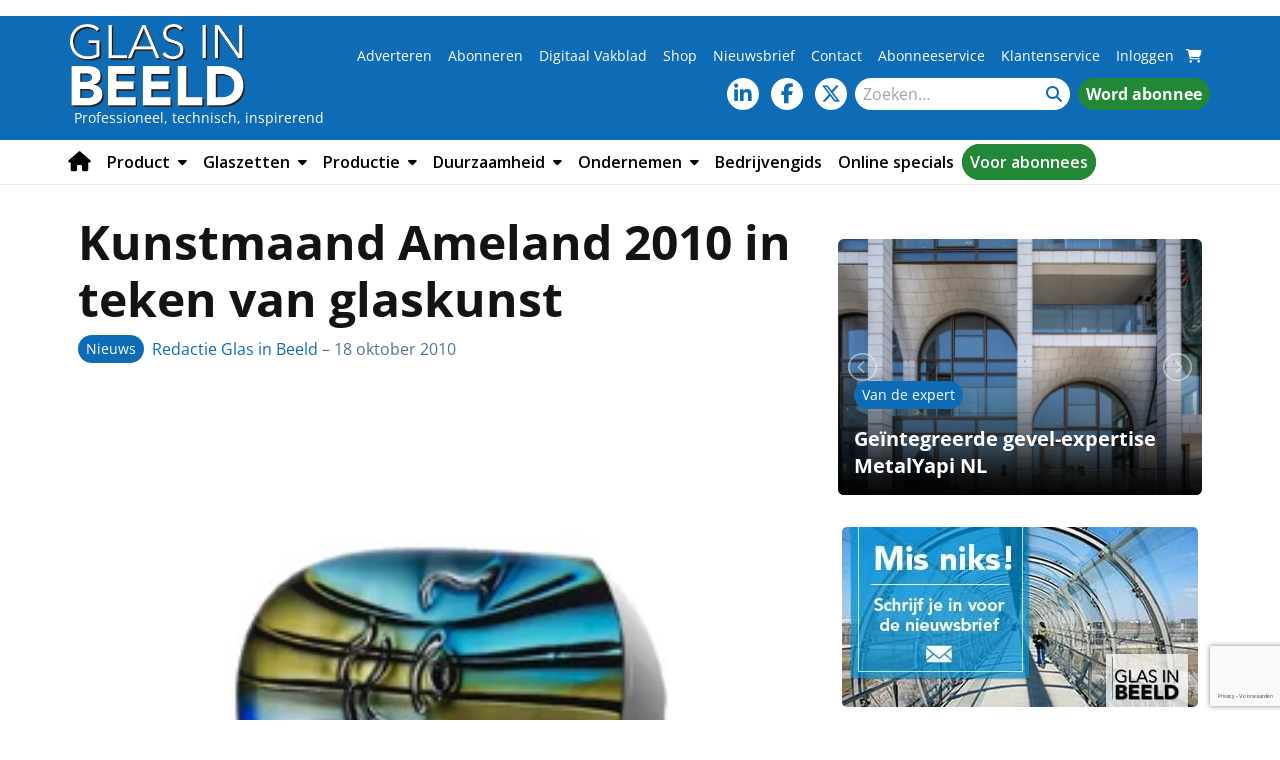

--- FILE ---
content_type: text/html; charset=UTF-8
request_url: https://www.glasinbeeld.nl/1819/kunstmaand-ameland-2010-in-teken-van-glaskunst/
body_size: 35427
content:
<!DOCTYPE html>
<html lang="nl-NL">
<head>
	<meta charset="UTF-8">

	<meta name="viewport" content="width=device-width, initial-scale=1, shrink-to-fit=no">

	    <script type="text/javascript">
		function emg_framework_maybe_execute(callback, ...args){
			if(typeof window[callback] == "function") {
				return window[callback](...args);
			}
			return false;
		}
    </script>
    		<script type="text/javascript">
		/* <![CDATA[ */
		var gpt_vars = {"targeting":{"allowCookies":"false","post":["1819","kunstmaand-ameland-2010-in-teken-van-glaskunst"],"category":"nieuws","post_type":"post","page_type":"singular"},"settings":{"allowCookies":false,"collapseEmptyDivs":true}};
		/* ]]> */
        document.addEventListener('DOMContentLoaded', function() {
            window.consentManager.onConsentUpdate((cookiesAllowed, trackingAllowed) => {
                gpt_vars.targeting.allowCookies = cookiesAllowed;
                gpt_vars.settings.allowCookies = cookiesAllowed;
            });
        });
        </script>
    <meta name='robots' content='index, follow, max-image-preview:large, max-snippet:-1, max-video-preview:-1' />
	<style>img:is([sizes="auto" i], [sizes^="auto," i]) { contain-intrinsic-size: 3000px 1500px }</style>
	<script type="text/javascript">
/* <![CDATA[ */
window.koko_analytics = {"url":"https:\/\/www.glasinbeeld.nl\/koko-analytics-collect.php","site_url":"https:\/\/www.glasinbeeld.nl","post_id":1819,"path":"\/1819\/kunstmaand-ameland-2010-in-teken-van-glaskunst\/","method":"cookie","use_cookie":true};
/* ]]> */
</script>

<!-- Google Tag Manager for WordPress by gtm4wp.com -->
<script data-cfasync="false" data-pagespeed-no-defer>
	var gtm4wp_datalayer_name = "dataLayer";
	var dataLayer = dataLayer || [];
	const gtm4wp_use_sku_instead = 1;
	const gtm4wp_currency = 'EUR';
	const gtm4wp_product_per_impression = 10;
	const gtm4wp_clear_ecommerce = false;
	const gtm4wp_datalayer_max_timeout = 2000;

	const gtm4wp_scrollerscript_debugmode         = false;
	const gtm4wp_scrollerscript_callbacktime      = 100;
	const gtm4wp_scrollerscript_readerlocation    = 150;
	const gtm4wp_scrollerscript_contentelementid  = "content";
	const gtm4wp_scrollerscript_scannertime       = 60;
</script>
<!-- End Google Tag Manager for WordPress by gtm4wp.com -->
	<!-- This site is optimized with the Yoast SEO plugin v26.8 - https://yoast.com/product/yoast-seo-wordpress/ -->
	<title>Kunstmaand Ameland 2010 in teken van glaskunst &#8226; Glas in Beeld</title>
	<meta name="description" content="Met als thema ‘Glashelder’ staat de Kunstmaand Ameland 2010 in het teken van glaskunst. Voor de veertiende keer wordt het eiland in november omgetoverd tot één grote expositieruimte waarbij de zee de grens aangeeft. Het Amelander landschap dient als decor voor ruim zeventig kunstenaars uit binnen- en buitenland. Zij tonen hun schilderijen, beelden, keramiek en glas op bijzondere locaties." />
	<link rel="canonical" href="https://www.glasinbeeld.nl/1819/kunstmaand-ameland-2010-in-teken-van-glaskunst/" />
	<meta property="og:locale" content="nl_NL" />
	<meta property="og:type" content="article" />
	<meta property="og:title" content="Kunstmaand Ameland 2010 in teken van glaskunst &#8226; Glas in Beeld" />
	<meta property="og:description" content="Met als thema ‘Glashelder’ staat de Kunstmaand Ameland 2010 in het teken van glaskunst. Voor de veertiende keer wordt het eiland in november omgetoverd tot één grote expositieruimte waarbij de zee de grens aangeeft. Het Amelander landschap dient als decor voor ruim zeventig kunstenaars uit binnen- en buitenland. Zij tonen hun schilderijen, beelden, keramiek en glas op bijzondere locaties." />
	<meta property="og:url" content="https://www.glasinbeeld.nl/1819/kunstmaand-ameland-2010-in-teken-van-glaskunst/" />
	<meta property="og:site_name" content="Glas in Beeld" />
	<meta property="article:published_time" content="2010-10-18T10:28:00+00:00" />
	<meta property="og:image" content="https://www.glasinbeeld.nl/wp-content/uploads/kunstmaand-ameland-2010-in-teken-van-glaskunst-1819.jpg" />
	<meta property="og:image:width" content="283" />
	<meta property="og:image:height" content="243" />
	<meta property="og:image:type" content="image/jpeg" />
	<meta name="author" content="Redactie Glas in Beeld" />
	<meta name="twitter:label1" content="Geschreven door" />
	<meta name="twitter:data1" content="Redactie Glas in Beeld" />
	<meta name="twitter:label2" content="Geschatte leestijd" />
	<meta name="twitter:data2" content="2 minuten" />
	<script type="application/ld+json" class="yoast-schema-graph">{"@context":"https://schema.org","@graph":[{"@type":"Article","@id":"https://www.glasinbeeld.nl/1819/kunstmaand-ameland-2010-in-teken-van-glaskunst/#article","isPartOf":{"@id":"https://www.glasinbeeld.nl/1819/kunstmaand-ameland-2010-in-teken-van-glaskunst/"},"author":{"name":"Redactie Glas in Beeld","@id":"https://www.glasinbeeld.nl/#/schema/person/cb749c6224d72eff1344433b86a56742"},"headline":"Kunstmaand Ameland 2010 in teken van glaskunst","datePublished":"2010-10-18T10:28:00+00:00","mainEntityOfPage":{"@id":"https://www.glasinbeeld.nl/1819/kunstmaand-ameland-2010-in-teken-van-glaskunst/"},"wordCount":308,"commentCount":0,"image":{"@id":"https://www.glasinbeeld.nl/1819/kunstmaand-ameland-2010-in-teken-van-glaskunst/#primaryimage"},"thumbnailUrl":"https://www.glasinbeeld.nl/wp-content/uploads/kunstmaand-ameland-2010-in-teken-van-glaskunst-1819.jpg","articleSection":["Nieuws"],"inLanguage":"nl-NL","potentialAction":[{"@type":"CommentAction","name":"Comment","target":["https://www.glasinbeeld.nl/1819/kunstmaand-ameland-2010-in-teken-van-glaskunst/#respond"]}]},{"@type":"WebPage","@id":"https://www.glasinbeeld.nl/1819/kunstmaand-ameland-2010-in-teken-van-glaskunst/","url":"https://www.glasinbeeld.nl/1819/kunstmaand-ameland-2010-in-teken-van-glaskunst/","name":"Kunstmaand Ameland 2010 in teken van glaskunst &#8226; Glas in Beeld","isPartOf":{"@id":"https://www.glasinbeeld.nl/#website"},"primaryImageOfPage":{"@id":"https://www.glasinbeeld.nl/1819/kunstmaand-ameland-2010-in-teken-van-glaskunst/#primaryimage"},"image":{"@id":"https://www.glasinbeeld.nl/1819/kunstmaand-ameland-2010-in-teken-van-glaskunst/#primaryimage"},"thumbnailUrl":"https://www.glasinbeeld.nl/wp-content/uploads/kunstmaand-ameland-2010-in-teken-van-glaskunst-1819.jpg","datePublished":"2010-10-18T10:28:00+00:00","author":{"@id":"https://www.glasinbeeld.nl/#/schema/person/cb749c6224d72eff1344433b86a56742"},"description":"Met als thema ‘Glashelder’ staat de Kunstmaand Ameland 2010 in het teken van glaskunst. Voor de veertiende keer wordt het eiland in november omgetoverd tot één grote expositieruimte waarbij de zee de grens aangeeft. Het Amelander landschap dient als decor voor ruim zeventig kunstenaars uit binnen- en buitenland. Zij tonen hun schilderijen, beelden, keramiek en glas op bijzondere locaties.","breadcrumb":{"@id":"https://www.glasinbeeld.nl/1819/kunstmaand-ameland-2010-in-teken-van-glaskunst/#breadcrumb"},"inLanguage":"nl-NL","potentialAction":[{"@type":"ReadAction","target":["https://www.glasinbeeld.nl/1819/kunstmaand-ameland-2010-in-teken-van-glaskunst/"]}]},{"@type":"ImageObject","inLanguage":"nl-NL","@id":"https://www.glasinbeeld.nl/1819/kunstmaand-ameland-2010-in-teken-van-glaskunst/#primaryimage","url":"https://www.glasinbeeld.nl/wp-content/uploads/kunstmaand-ameland-2010-in-teken-van-glaskunst-1819.jpg","contentUrl":"https://www.glasinbeeld.nl/wp-content/uploads/kunstmaand-ameland-2010-in-teken-van-glaskunst-1819.jpg","width":283,"height":243},{"@type":"BreadcrumbList","@id":"https://www.glasinbeeld.nl/1819/kunstmaand-ameland-2010-in-teken-van-glaskunst/#breadcrumb","itemListElement":[{"@type":"ListItem","position":1,"name":"Home","item":"https://www.glasinbeeld.nl/"},{"@type":"ListItem","position":2,"name":"Nieuws","item":"https://www.glasinbeeld.nl/categorie/nieuws/"},{"@type":"ListItem","position":3,"name":"Kunstmaand Ameland 2010 in teken van glaskunst"}]},{"@type":"WebSite","@id":"https://www.glasinbeeld.nl/#website","url":"https://www.glasinbeeld.nl/","name":"Glas in Beeld","description":"Professioneel, technisch, inspirerend","potentialAction":[{"@type":"SearchAction","target":{"@type":"EntryPoint","urlTemplate":"https://www.glasinbeeld.nl/?s={search_term_string}"},"query-input":{"@type":"PropertyValueSpecification","valueRequired":true,"valueName":"search_term_string"}}],"inLanguage":"nl-NL"},{"@type":"Person","@id":"https://www.glasinbeeld.nl/#/schema/person/cb749c6224d72eff1344433b86a56742","name":"Redactie Glas in Beeld","image":{"@type":"ImageObject","inLanguage":"nl-NL","@id":"https://www.glasinbeeld.nl/#/schema/person/image/","url":"https://secure.gravatar.com/avatar/a6844b6bab490ef861e2d32d2973ca8fee9b58b8b78ad84e143eb2d29c8dae1a?s=96&d=mm&r=g","contentUrl":"https://secure.gravatar.com/avatar/a6844b6bab490ef861e2d32d2973ca8fee9b58b8b78ad84e143eb2d29c8dae1a?s=96&d=mm&r=g","caption":"Redactie Glas in Beeld"},"url":"https://www.glasinbeeld.nl/author/m-groothoff/"}]}</script>
	<!-- / Yoast SEO plugin. -->


<link rel='dns-prefetch' href='//player.vimeo.com' />
<link rel='dns-prefetch' href='//w.soundcloud.com' />
<link rel='dns-prefetch' href='//fonts.googleapis.com' />
<link rel="alternate" type="application/rss+xml" title="Glas in Beeld &raquo; feed" href="https://www.glasinbeeld.nl/feed/" />
<link rel="alternate" type="application/rss+xml" title="Glas in Beeld &raquo; reacties feed" href="https://www.glasinbeeld.nl/comments/feed/" />
<link rel="alternate" type="application/rss+xml" title="Glas in Beeld &raquo; Kunstmaand Ameland 2010 in teken van glaskunst reacties feed" href="https://www.glasinbeeld.nl/1819/kunstmaand-ameland-2010-in-teken-van-glaskunst/feed/" />
<!-- Start: Tracking code Marketing Automation -->
<script type="text/javascript">(function(o){var b="https://zippyfrog.co/anywhere/",t="300864819e4d4c64bc7583408f51ad77320792cf6de5477789a5a01d23239b8f",a=window.AutopilotAnywhere={_runQueue:[],run:function(){this._runQueue.push(arguments);}},c=encodeURIComponent,s="SCRIPT",d=document,l=d.getElementsByTagName(s)[0],p="t="+c(d.title||"")+"&u="+c(d.location.href||"")+"&r="+c(d.referrer||""),j="text/javascript",z,y;if(!window.Autopilot) window.Autopilot=a;if(o.app) p="devmode=true&"+p;z=function(src,asy){var e=d.createElement(s);e.src=src;e.type=j;e.async=asy;l.parentNode.insertBefore(e,l);};y=function(){z(b+t+'?'+p,true);};if(window.attachEvent){window.attachEvent("onload",y);}else{window.addEventListener("load",y,false);}})({});</script> 
<!-- End: Tracking code Marketing Automation --><script>
window.googlefc = window.googlefc || {};
window.googlefc.ccpa = window.googlefc.ccpa || {};
window.googlefc.callbackQueue = window.googlefc.callbackQueue || [];  
</script>

<!-- Start: Consent Fundings Choces Script -->
<script>(function(){/*

 Copyright The Closure Library Authors.
 SPDX-License-Identifier: Apache-2.0
*/
'use strict';var g=function(a){var b=0;return function(){return b<a.length?{done:!1,value:a[b++]}:{done:!0}}},l=this||self,m=/^[\w+/_-]+[=]{0,2}$/,p=null,q=function(){},r=function(a){var b=typeof a;if("object"==b)if(a){if(a instanceof Array)return"array";if(a instanceof Object)return b;var c=Object.prototype.toString.call(a);if("[object Window]"==c)return"object";if("[object Array]"==c||"number"==typeof a.length&&"undefined"!=typeof a.splice&&"undefined"!=typeof a.propertyIsEnumerable&&!a.propertyIsEnumerable("splice"))return"array";
if("[object Function]"==c||"undefined"!=typeof a.call&&"undefined"!=typeof a.propertyIsEnumerable&&!a.propertyIsEnumerable("call"))return"function"}else return"null";else if("function"==b&&"undefined"==typeof a.call)return"object";return b},u=function(a,b){function c(){}c.prototype=b.prototype;a.prototype=new c;a.prototype.constructor=a};var v=function(a,b){Object.defineProperty(l,a,{configurable:!1,get:function(){return b},set:q})};var y=function(a,b){this.b=a===w&&b||"";this.a=x},x={},w={};var aa=function(a,b){a.src=b instanceof y&&b.constructor===y&&b.a===x?b.b:"type_error:TrustedResourceUrl";if(null===p)b:{b=l.document;if((b=b.querySelector&&b.querySelector("script[nonce]"))&&(b=b.nonce||b.getAttribute("nonce"))&&m.test(b)){p=b;break b}p=""}b=p;b&&a.setAttribute("nonce",b)};var z=function(){return Math.floor(2147483648*Math.random()).toString(36)+Math.abs(Math.floor(2147483648*Math.random())^+new Date).toString(36)};var A=function(a,b){b=String(b);"application/xhtml+xml"===a.contentType&&(b=b.toLowerCase());return a.createElement(b)},B=function(a){this.a=a||l.document||document};B.prototype.appendChild=function(a,b){a.appendChild(b)};var C=function(a,b,c,d,e,f){try{var k=a.a,h=A(a.a,"SCRIPT");h.async=!0;aa(h,b);k.head.appendChild(h);h.addEventListener("load",function(){e();d&&k.head.removeChild(h)});h.addEventListener("error",function(){0<c?C(a,b,c-1,d,e,f):(d&&k.head.removeChild(h),f())})}catch(n){f()}};var ba=l.atob("aHR0cHM6Ly93d3cuZ3N0YXRpYy5jb20vaW1hZ2VzL2ljb25zL21hdGVyaWFsL3N5c3RlbS8xeC93YXJuaW5nX2FtYmVyXzI0ZHAucG5n"),ca=l.atob("WW91IGFyZSBzZWVpbmcgdGhpcyBtZXNzYWdlIGJlY2F1c2UgYWQgb3Igc2NyaXB0IGJsb2NraW5nIHNvZnR3YXJlIGlzIGludGVyZmVyaW5nIHdpdGggdGhpcyBwYWdlLg=="),da=l.atob("RGlzYWJsZSBhbnkgYWQgb3Igc2NyaXB0IGJsb2NraW5nIHNvZnR3YXJlLCB0aGVuIHJlbG9hZCB0aGlzIHBhZ2Uu"),ea=function(a,b,c){this.b=a;this.f=new B(this.b);this.a=null;this.c=[];this.g=!1;this.i=b;this.h=c},F=function(a){if(a.b.body&&!a.g){var b=
function(){D(a);l.setTimeout(function(){return E(a,3)},50)};C(a.f,a.i,2,!0,function(){l[a.h]||b()},b);a.g=!0}},D=function(a){for(var b=G(1,5),c=0;c<b;c++){var d=H(a);a.b.body.appendChild(d);a.c.push(d)}b=H(a);b.style.bottom="0";b.style.left="0";b.style.position="fixed";b.style.width=G(100,110).toString()+"%";b.style.zIndex=G(2147483544,2147483644).toString();b.style["background-color"]=I(249,259,242,252,219,229);b.style["box-shadow"]="0 0 12px #888";b.style.color=I(0,10,0,10,0,10);b.style.display=
"flex";b.style["justify-content"]="center";b.style["font-family"]="Roboto, Arial";c=H(a);c.style.width=G(80,85).toString()+"%";c.style.maxWidth=G(750,775).toString()+"px";c.style.margin="24px";c.style.display="flex";c.style["align-items"]="flex-start";c.style["justify-content"]="center";d=A(a.f.a,"IMG");d.className=z();d.src=ba;d.style.height="24px";d.style.width="24px";d.style["padding-right"]="16px";var e=H(a),f=H(a);f.style["font-weight"]="bold";f.textContent=ca;var k=H(a);k.textContent=da;J(a,
e,f);J(a,e,k);J(a,c,d);J(a,c,e);J(a,b,c);a.a=b;a.b.body.appendChild(a.a);b=G(1,5);for(c=0;c<b;c++)d=H(a),a.b.body.appendChild(d),a.c.push(d)},J=function(a,b,c){for(var d=G(1,5),e=0;e<d;e++){var f=H(a);b.appendChild(f)}b.appendChild(c);c=G(1,5);for(d=0;d<c;d++)e=H(a),b.appendChild(e)},G=function(a,b){return Math.floor(a+Math.random()*(b-a))},I=function(a,b,c,d,e,f){return"rgb("+G(Math.max(a,0),Math.min(b,255)).toString()+","+G(Math.max(c,0),Math.min(d,255)).toString()+","+G(Math.max(e,0),Math.min(f,
255)).toString()+")"},H=function(a){a=A(a.f.a,"DIV");a.className=z();return a},E=function(a,b){0>=b||null!=a.a&&0!=a.a.offsetHeight&&0!=a.a.offsetWidth||(fa(a),D(a),l.setTimeout(function(){return E(a,b-1)},50))},fa=function(a){var b=a.c;var c="undefined"!=typeof Symbol&&Symbol.iterator&&b[Symbol.iterator];b=c?c.call(b):{next:g(b)};for(c=b.next();!c.done;c=b.next())(c=c.value)&&c.parentNode&&c.parentNode.removeChild(c);a.c=[];(b=a.a)&&b.parentNode&&b.parentNode.removeChild(b);a.a=null};var ia=function(a,b,c,d,e){var f=ha(c),k=function(n){n.appendChild(f);l.setTimeout(function(){f?(0!==f.offsetHeight&&0!==f.offsetWidth?b():a(),f.parentNode&&f.parentNode.removeChild(f)):a()},d)},h=function(n){document.body?k(document.body):0<n?l.setTimeout(function(){h(n-1)},e):b()};h(3)},ha=function(a){var b=document.createElement("div");b.className=a;b.style.width="1px";b.style.height="1px";b.style.position="absolute";b.style.left="-10000px";b.style.top="-10000px";b.style.zIndex="-10000";return b};var K={},L=null;var M=function(){},N="function"==typeof Uint8Array,O=function(a,b){a.b=null;b||(b=[]);a.j=void 0;a.f=-1;a.a=b;a:{if(b=a.a.length){--b;var c=a.a[b];if(!(null===c||"object"!=typeof c||Array.isArray(c)||N&&c instanceof Uint8Array)){a.g=b-a.f;a.c=c;break a}}a.g=Number.MAX_VALUE}a.i={}},P=[],Q=function(a,b){if(b<a.g){b+=a.f;var c=a.a[b];return c===P?a.a[b]=[]:c}if(a.c)return c=a.c[b],c===P?a.c[b]=[]:c},R=function(a,b,c){a.b||(a.b={});if(!a.b[c]){var d=Q(a,c);d&&(a.b[c]=new b(d))}return a.b[c]};
M.prototype.h=N?function(){var a=Uint8Array.prototype.toJSON;Uint8Array.prototype.toJSON=function(){var b;void 0===b&&(b=0);if(!L){L={};for(var c="ABCDEFGHIJKLMNOPQRSTUVWXYZabcdefghijklmnopqrstuvwxyz0123456789".split(""),d=["+/=","+/","-_=","-_.","-_"],e=0;5>e;e++){var f=c.concat(d[e].split(""));K[e]=f;for(var k=0;k<f.length;k++){var h=f[k];void 0===L[h]&&(L[h]=k)}}}b=K[b];c=[];for(d=0;d<this.length;d+=3){var n=this[d],t=(e=d+1<this.length)?this[d+1]:0;h=(f=d+2<this.length)?this[d+2]:0;k=n>>2;n=(n&
3)<<4|t>>4;t=(t&15)<<2|h>>6;h&=63;f||(h=64,e||(t=64));c.push(b[k],b[n],b[t]||"",b[h]||"")}return c.join("")};try{return JSON.stringify(this.a&&this.a,S)}finally{Uint8Array.prototype.toJSON=a}}:function(){return JSON.stringify(this.a&&this.a,S)};var S=function(a,b){return"number"!==typeof b||!isNaN(b)&&Infinity!==b&&-Infinity!==b?b:String(b)};M.prototype.toString=function(){return this.a.toString()};var T=function(a){O(this,a)};u(T,M);var U=function(a){O(this,a)};u(U,M);var ja=function(a,b){this.c=new B(a);var c=R(b,T,5);c=new y(w,Q(c,4)||"");this.b=new ea(a,c,Q(b,4));this.a=b},ka=function(a,b,c,d){b=new T(b?JSON.parse(b):null);b=new y(w,Q(b,4)||"");C(a.c,b,3,!1,c,function(){ia(function(){F(a.b);d(!1)},function(){d(!0)},Q(a.a,2),Q(a.a,3),Q(a.a,1))})};var la=function(a,b){V(a,"internal_api_load_with_sb",function(c,d,e){ka(b,c,d,e)});V(a,"internal_api_sb",function(){F(b.b)})},V=function(a,b,c){a=l.btoa(a+b);v(a,c)},W=function(a,b,c){for(var d=[],e=2;e<arguments.length;++e)d[e-2]=arguments[e];e=l.btoa(a+b);e=l[e];if("function"==r(e))e.apply(null,d);else throw Error("API not exported.");};var X=function(a){O(this,a)};u(X,M);var Y=function(a){this.h=window;this.a=a;this.b=Q(this.a,1);this.f=R(this.a,T,2);this.g=R(this.a,U,3);this.c=!1};Y.prototype.start=function(){ma();var a=new ja(this.h.document,this.g);la(this.b,a);na(this)};
var ma=function(){var a=function(){if(!l.frames.googlefcPresent)if(document.body){var b=document.createElement("iframe");b.style.display="none";b.style.width="0px";b.style.height="0px";b.style.border="none";b.style.zIndex="-1000";b.style.left="-1000px";b.style.top="-1000px";b.name="googlefcPresent";document.body.appendChild(b)}else l.setTimeout(a,5)};a()},na=function(a){var b=Date.now();W(a.b,"internal_api_load_with_sb",a.f.h(),function(){var c;var d=a.b,e=l[l.btoa(d+"loader_js")];if(e){e=l.atob(e);
e=parseInt(e,10);d=l.btoa(d+"loader_js").split(".");var f=l;d[0]in f||"undefined"==typeof f.execScript||f.execScript("var "+d[0]);for(;d.length&&(c=d.shift());)d.length?f[c]&&f[c]!==Object.prototype[c]?f=f[c]:f=f[c]={}:f[c]=null;c=Math.abs(b-e);c=1728E5>c?0:c}else c=-1;0!=c&&(W(a.b,"internal_api_sb"),Z(a,Q(a.a,6)))},function(c){Z(a,c?Q(a.a,4):Q(a.a,5))})},Z=function(a,b){a.c||(a.c=!0,a=new l.XMLHttpRequest,a.open("GET",b,!0),a.send())};(function(a,b){l[a]=function(c){for(var d=[],e=0;e<arguments.length;++e)d[e-0]=arguments[e];l[a]=q;b.apply(null,d)}})("__d3lUW8vwsKlB__",function(a){"function"==typeof window.atob&&(a=window.atob(a),a=new X(a?JSON.parse(a):null),(new Y(a)).start())});}).call(this);

window.__d3lUW8vwsKlB__("[base64]");</script>
<!-- End: Consent Fundings Choces Script -->	<script>
    const emgfFcAdvanced = true;
    const emgfFcPendingEcommerceEvents = [];

    if(emgfFcAdvanced) {
        window.dataLayer = window.dataLayer || [];
        const originalPush = window.dataLayer.push;
        window.dataLayer.push = function(obj) {
            if (obj.event && obj.ecommerce) {
                emgfFcPendingEcommerceEvents.push(obj);
                return;
            }
            return originalPush.apply(this, arguments);
        };
    }

    document.addEventListener('DOMContentLoaded', () => {
        window.consentManager.init();

        window.consentManager.onConsentUpdate((cookiesAllowed, trackingAllowed) => {
            const setConsentValues = (isGranted) => ({
                'functionality_storage': isGranted ? 'granted' : 'denied',
                'personalization_storage': isGranted ? 'granted' : 'denied',
                'analytics_storage': isGranted ? 'granted' : 'denied',
                'security_storage': isGranted ? 'granted' : 'denied',
                'ad_storage': isGranted && trackingAllowed ? 'granted' : 'denied',
                'ad_personalization': isGranted && trackingAllowed ? 'granted' : 'denied',
                'ad_user_data': isGranted && trackingAllowed ? 'granted' : 'denied',
            });

            let consent = setConsentValues(cookiesAllowed);

            if(trackingAllowed) {
                consent['analytics_storage'] = 'granted';
                consent['personalization_storage'] = 'granted';
            }

            gtag('consent', 'update', consent);

            if(emgfFcAdvanced) {
                window.dataLayer.push({ 'event': 'consent_update_complete' });

                if(emgfFcPendingEcommerceEvents.length > 0) {
                    emgfFcPendingEcommerceEvents.forEach(obj => {
                        window.dataLayer.push(obj);
                    });
                }
            }
        });

        if(emgfFcAdvanced) {
    		window.addEventListener('emgf_fc_loaded', function() {
    			window.dataLayer.push({ 'event': 'ga4_config_ready' });
    		});
        }
    })

    async function emg_framework_is_cookies_allowed() {
        var ConsentManager = window.consentManager;

        const consentStatus = ConsentManager.isConsentGiven();

        return consentStatus.cookies;
	}

	async function emg_framework_is_tracking_allowed() {
        var ConsentManager = window.consentManager;

		const consentStatus = ConsentManager.isConsentGiven();

        return consentStatus.tracking;
	}
	</script>
	<script type="text/javascript">
/* <![CDATA[ */
window._wpemojiSettings = {"baseUrl":"https:\/\/s.w.org\/images\/core\/emoji\/16.0.1\/72x72\/","ext":".png","svgUrl":"https:\/\/s.w.org\/images\/core\/emoji\/16.0.1\/svg\/","svgExt":".svg","source":{"concatemoji":"https:\/\/www.glasinbeeld.nl\/wp-includes\/js\/wp-emoji-release.min.js?ver=6.8.3"}};
/*! This file is auto-generated */
!function(s,n){var o,i,e;function c(e){try{var t={supportTests:e,timestamp:(new Date).valueOf()};sessionStorage.setItem(o,JSON.stringify(t))}catch(e){}}function p(e,t,n){e.clearRect(0,0,e.canvas.width,e.canvas.height),e.fillText(t,0,0);var t=new Uint32Array(e.getImageData(0,0,e.canvas.width,e.canvas.height).data),a=(e.clearRect(0,0,e.canvas.width,e.canvas.height),e.fillText(n,0,0),new Uint32Array(e.getImageData(0,0,e.canvas.width,e.canvas.height).data));return t.every(function(e,t){return e===a[t]})}function u(e,t){e.clearRect(0,0,e.canvas.width,e.canvas.height),e.fillText(t,0,0);for(var n=e.getImageData(16,16,1,1),a=0;a<n.data.length;a++)if(0!==n.data[a])return!1;return!0}function f(e,t,n,a){switch(t){case"flag":return n(e,"\ud83c\udff3\ufe0f\u200d\u26a7\ufe0f","\ud83c\udff3\ufe0f\u200b\u26a7\ufe0f")?!1:!n(e,"\ud83c\udde8\ud83c\uddf6","\ud83c\udde8\u200b\ud83c\uddf6")&&!n(e,"\ud83c\udff4\udb40\udc67\udb40\udc62\udb40\udc65\udb40\udc6e\udb40\udc67\udb40\udc7f","\ud83c\udff4\u200b\udb40\udc67\u200b\udb40\udc62\u200b\udb40\udc65\u200b\udb40\udc6e\u200b\udb40\udc67\u200b\udb40\udc7f");case"emoji":return!a(e,"\ud83e\udedf")}return!1}function g(e,t,n,a){var r="undefined"!=typeof WorkerGlobalScope&&self instanceof WorkerGlobalScope?new OffscreenCanvas(300,150):s.createElement("canvas"),o=r.getContext("2d",{willReadFrequently:!0}),i=(o.textBaseline="top",o.font="600 32px Arial",{});return e.forEach(function(e){i[e]=t(o,e,n,a)}),i}function t(e){var t=s.createElement("script");t.src=e,t.defer=!0,s.head.appendChild(t)}"undefined"!=typeof Promise&&(o="wpEmojiSettingsSupports",i=["flag","emoji"],n.supports={everything:!0,everythingExceptFlag:!0},e=new Promise(function(e){s.addEventListener("DOMContentLoaded",e,{once:!0})}),new Promise(function(t){var n=function(){try{var e=JSON.parse(sessionStorage.getItem(o));if("object"==typeof e&&"number"==typeof e.timestamp&&(new Date).valueOf()<e.timestamp+604800&&"object"==typeof e.supportTests)return e.supportTests}catch(e){}return null}();if(!n){if("undefined"!=typeof Worker&&"undefined"!=typeof OffscreenCanvas&&"undefined"!=typeof URL&&URL.createObjectURL&&"undefined"!=typeof Blob)try{var e="postMessage("+g.toString()+"("+[JSON.stringify(i),f.toString(),p.toString(),u.toString()].join(",")+"));",a=new Blob([e],{type:"text/javascript"}),r=new Worker(URL.createObjectURL(a),{name:"wpTestEmojiSupports"});return void(r.onmessage=function(e){c(n=e.data),r.terminate(),t(n)})}catch(e){}c(n=g(i,f,p,u))}t(n)}).then(function(e){for(var t in e)n.supports[t]=e[t],n.supports.everything=n.supports.everything&&n.supports[t],"flag"!==t&&(n.supports.everythingExceptFlag=n.supports.everythingExceptFlag&&n.supports[t]);n.supports.everythingExceptFlag=n.supports.everythingExceptFlag&&!n.supports.flag,n.DOMReady=!1,n.readyCallback=function(){n.DOMReady=!0}}).then(function(){return e}).then(function(){var e;n.supports.everything||(n.readyCallback(),(e=n.source||{}).concatemoji?t(e.concatemoji):e.wpemoji&&e.twemoji&&(t(e.twemoji),t(e.wpemoji)))}))}((window,document),window._wpemojiSettings);
/* ]]> */
</script>

<style id='wp-emoji-styles-inline-css' type='text/css'>

	img.wp-smiley, img.emoji {
		display: inline !important;
		border: none !important;
		box-shadow: none !important;
		height: 1em !important;
		width: 1em !important;
		margin: 0 0.07em !important;
		vertical-align: -0.1em !important;
		background: none !important;
		padding: 0 !important;
	}
</style>
<link rel='stylesheet' id='wp-block-library-css' href='https://www.glasinbeeld.nl/wp-includes/css/dist/block-library/style.min.css?ver=6.8.3' type='text/css' media='all' />
<style id='wp-block-library-theme-inline-css' type='text/css'>
.wp-block-audio :where(figcaption){color:#555;font-size:13px;text-align:center}.is-dark-theme .wp-block-audio :where(figcaption){color:#ffffffa6}.wp-block-audio{margin:0 0 1em}.wp-block-code{border:1px solid #ccc;border-radius:4px;font-family:Menlo,Consolas,monaco,monospace;padding:.8em 1em}.wp-block-embed :where(figcaption){color:#555;font-size:13px;text-align:center}.is-dark-theme .wp-block-embed :where(figcaption){color:#ffffffa6}.wp-block-embed{margin:0 0 1em}.blocks-gallery-caption{color:#555;font-size:13px;text-align:center}.is-dark-theme .blocks-gallery-caption{color:#ffffffa6}:root :where(.wp-block-image figcaption){color:#555;font-size:13px;text-align:center}.is-dark-theme :root :where(.wp-block-image figcaption){color:#ffffffa6}.wp-block-image{margin:0 0 1em}.wp-block-pullquote{border-bottom:4px solid;border-top:4px solid;color:currentColor;margin-bottom:1.75em}.wp-block-pullquote cite,.wp-block-pullquote footer,.wp-block-pullquote__citation{color:currentColor;font-size:.8125em;font-style:normal;text-transform:uppercase}.wp-block-quote{border-left:.25em solid;margin:0 0 1.75em;padding-left:1em}.wp-block-quote cite,.wp-block-quote footer{color:currentColor;font-size:.8125em;font-style:normal;position:relative}.wp-block-quote:where(.has-text-align-right){border-left:none;border-right:.25em solid;padding-left:0;padding-right:1em}.wp-block-quote:where(.has-text-align-center){border:none;padding-left:0}.wp-block-quote.is-large,.wp-block-quote.is-style-large,.wp-block-quote:where(.is-style-plain){border:none}.wp-block-search .wp-block-search__label{font-weight:700}.wp-block-search__button{border:1px solid #ccc;padding:.375em .625em}:where(.wp-block-group.has-background){padding:1.25em 2.375em}.wp-block-separator.has-css-opacity{opacity:.4}.wp-block-separator{border:none;border-bottom:2px solid;margin-left:auto;margin-right:auto}.wp-block-separator.has-alpha-channel-opacity{opacity:1}.wp-block-separator:not(.is-style-wide):not(.is-style-dots){width:100px}.wp-block-separator.has-background:not(.is-style-dots){border-bottom:none;height:1px}.wp-block-separator.has-background:not(.is-style-wide):not(.is-style-dots){height:2px}.wp-block-table{margin:0 0 1em}.wp-block-table td,.wp-block-table th{word-break:normal}.wp-block-table :where(figcaption){color:#555;font-size:13px;text-align:center}.is-dark-theme .wp-block-table :where(figcaption){color:#ffffffa6}.wp-block-video :where(figcaption){color:#555;font-size:13px;text-align:center}.is-dark-theme .wp-block-video :where(figcaption){color:#ffffffa6}.wp-block-video{margin:0 0 1em}:root :where(.wp-block-template-part.has-background){margin-bottom:0;margin-top:0;padding:1.25em 2.375em}
</style>
<style id='emg-customizer-testimonials-style-inline-css' type='text/css'>
.emg-customizer-testimonials-block{margin:2rem 0}.emg-customizer-testimonials-block .overlap-section{position:relative}.emg-customizer-testimonials-block .carousel{align-items:stretch;display:flex}.emg-customizer-testimonials-block .testimonial-content{margin-left:auto;margin-right:auto;max-width:768px}.emg-customizer-testimonials-block .quote-symbol{color:rgba(0,0,0,.4);margin-bottom:1rem}.emg-customizer-testimonials-block .quote{color:rgba(0,0,0,.9);font-size:1.25rem;line-height:1.75rem;margin-bottom:2rem}.emg-customizer-testimonials-block .author{align-items:center;display:flex;gap:1rem}.emg-customizer-testimonials-block .avatar{background-position:50%;background-size:cover;border-radius:50%;height:65px;width:65px}.emg-customizer-testimonials-block .name{color:var(--primary);font-size:1rem;font-weight:600}.emg-customizer-testimonials-block .nav-container{align-items:center;display:flex;gap:.5rem;justify-content:center;margin-top:.5rem}.emg-customizer-testimonials-block .dot{color:rgba(0,0,0,.4)}.emg-customizer-testimonials-block .dot.tns-nav-active{color:rgba(0,0,0,.9)}.emg-customizer-testimonials-block .dot-icon{height:.625rem;width:.625rem}

/*# sourceMappingURL=block.css.map*/
</style>
<style id='global-styles-inline-css' type='text/css'>
:root{--wp--preset--aspect-ratio--square: 1;--wp--preset--aspect-ratio--4-3: 4/3;--wp--preset--aspect-ratio--3-4: 3/4;--wp--preset--aspect-ratio--3-2: 3/2;--wp--preset--aspect-ratio--2-3: 2/3;--wp--preset--aspect-ratio--16-9: 16/9;--wp--preset--aspect-ratio--9-16: 9/16;--wp--preset--color--black: #000000;--wp--preset--color--cyan-bluish-gray: #abb8c3;--wp--preset--color--white: #ffffff;--wp--preset--color--pale-pink: #f78da7;--wp--preset--color--vivid-red: #cf2e2e;--wp--preset--color--luminous-vivid-orange: #ff6900;--wp--preset--color--luminous-vivid-amber: #fcb900;--wp--preset--color--light-green-cyan: #7bdcb5;--wp--preset--color--vivid-green-cyan: #00d084;--wp--preset--color--pale-cyan-blue: #8ed1fc;--wp--preset--color--vivid-cyan-blue: #0693e3;--wp--preset--color--vivid-purple: #9b51e0;--wp--preset--color--foreground: #000000;--wp--preset--color--background: #ffffff;--wp--preset--color--primary: #0e6cb6;--wp--preset--color--primary-light: #f1f9ff;--wp--preset--color--secondary: #dae9f6;--wp--preset--color--premium: #228736;--wp--preset--color--premium-light: #f4fef1;--wp--preset--color--lightest-gray: #ebebeb;--wp--preset--color--light-gray: #ebebeb;--wp--preset--color--medium-gray: #c0c0c0;--wp--preset--color--dark-gray: #404040;--wp--preset--color--dark: #232425;--wp--preset--gradient--vivid-cyan-blue-to-vivid-purple: linear-gradient(135deg,rgba(6,147,227,1) 0%,rgb(155,81,224) 100%);--wp--preset--gradient--light-green-cyan-to-vivid-green-cyan: linear-gradient(135deg,rgb(122,220,180) 0%,rgb(0,208,130) 100%);--wp--preset--gradient--luminous-vivid-amber-to-luminous-vivid-orange: linear-gradient(135deg,rgba(252,185,0,1) 0%,rgba(255,105,0,1) 100%);--wp--preset--gradient--luminous-vivid-orange-to-vivid-red: linear-gradient(135deg,rgba(255,105,0,1) 0%,rgb(207,46,46) 100%);--wp--preset--gradient--very-light-gray-to-cyan-bluish-gray: linear-gradient(135deg,rgb(238,238,238) 0%,rgb(169,184,195) 100%);--wp--preset--gradient--cool-to-warm-spectrum: linear-gradient(135deg,rgb(74,234,220) 0%,rgb(151,120,209) 20%,rgb(207,42,186) 40%,rgb(238,44,130) 60%,rgb(251,105,98) 80%,rgb(254,248,76) 100%);--wp--preset--gradient--blush-light-purple: linear-gradient(135deg,rgb(255,206,236) 0%,rgb(152,150,240) 100%);--wp--preset--gradient--blush-bordeaux: linear-gradient(135deg,rgb(254,205,165) 0%,rgb(254,45,45) 50%,rgb(107,0,62) 100%);--wp--preset--gradient--luminous-dusk: linear-gradient(135deg,rgb(255,203,112) 0%,rgb(199,81,192) 50%,rgb(65,88,208) 100%);--wp--preset--gradient--pale-ocean: linear-gradient(135deg,rgb(255,245,203) 0%,rgb(182,227,212) 50%,rgb(51,167,181) 100%);--wp--preset--gradient--electric-grass: linear-gradient(135deg,rgb(202,248,128) 0%,rgb(113,206,126) 100%);--wp--preset--gradient--midnight: linear-gradient(135deg,rgb(2,3,129) 0%,rgb(40,116,252) 100%);--wp--preset--font-size--small: .875rem;--wp--preset--font-size--medium: 1rem;--wp--preset--font-size--large: 1.25rem;--wp--preset--font-size--x-large: clamp(1.5rem, 3vw, 2.5rem);--wp--preset--font-family--default: Open Sans, Arial, sans-serif;--wp--preset--spacing--20: 0.44rem;--wp--preset--spacing--30: 0.67rem;--wp--preset--spacing--40: 1rem;--wp--preset--spacing--50: 1.5rem;--wp--preset--spacing--60: 2.25rem;--wp--preset--spacing--70: 3.38rem;--wp--preset--spacing--80: 5.06rem;--wp--preset--shadow--natural: 6px 6px 9px rgba(0, 0, 0, 0.2);--wp--preset--shadow--deep: 12px 12px 50px rgba(0, 0, 0, 0.4);--wp--preset--shadow--sharp: 6px 6px 0px rgba(0, 0, 0, 0.2);--wp--preset--shadow--outlined: 6px 6px 0px -3px rgba(255, 255, 255, 1), 6px 6px rgba(0, 0, 0, 1);--wp--preset--shadow--crisp: 6px 6px 0px rgba(0, 0, 0, 1);}:root { --wp--style--global--content-size: 1280px;--wp--style--global--wide-size: 1600px; }:where(body) { margin: 0; }.wp-site-blocks > .alignleft { float: left; margin-right: 2em; }.wp-site-blocks > .alignright { float: right; margin-left: 2em; }.wp-site-blocks > .aligncenter { justify-content: center; margin-left: auto; margin-right: auto; }:where(.wp-site-blocks) > * { margin-block-start: 1.5rem; margin-block-end: 0; }:where(.wp-site-blocks) > :first-child { margin-block-start: 0; }:where(.wp-site-blocks) > :last-child { margin-block-end: 0; }:root { --wp--style--block-gap: 1.5rem; }:root :where(.is-layout-flow) > :first-child{margin-block-start: 0;}:root :where(.is-layout-flow) > :last-child{margin-block-end: 0;}:root :where(.is-layout-flow) > *{margin-block-start: 1.5rem;margin-block-end: 0;}:root :where(.is-layout-constrained) > :first-child{margin-block-start: 0;}:root :where(.is-layout-constrained) > :last-child{margin-block-end: 0;}:root :where(.is-layout-constrained) > *{margin-block-start: 1.5rem;margin-block-end: 0;}:root :where(.is-layout-flex){gap: 1.5rem;}:root :where(.is-layout-grid){gap: 1.5rem;}.is-layout-flow > .alignleft{float: left;margin-inline-start: 0;margin-inline-end: 2em;}.is-layout-flow > .alignright{float: right;margin-inline-start: 2em;margin-inline-end: 0;}.is-layout-flow > .aligncenter{margin-left: auto !important;margin-right: auto !important;}.is-layout-constrained > .alignleft{float: left;margin-inline-start: 0;margin-inline-end: 2em;}.is-layout-constrained > .alignright{float: right;margin-inline-start: 2em;margin-inline-end: 0;}.is-layout-constrained > .aligncenter{margin-left: auto !important;margin-right: auto !important;}.is-layout-constrained > :where(:not(.alignleft):not(.alignright):not(.alignfull)){max-width: var(--wp--style--global--content-size);margin-left: auto !important;margin-right: auto !important;}.is-layout-constrained > .alignwide{max-width: var(--wp--style--global--wide-size);}body .is-layout-flex{display: flex;}.is-layout-flex{flex-wrap: wrap;align-items: center;}.is-layout-flex > :is(*, div){margin: 0;}body .is-layout-grid{display: grid;}.is-layout-grid > :is(*, div){margin: 0;}body{font-family: var(--wp--preset--font-family--default);padding-top: 0px;padding-right: 0px;padding-bottom: 0px;padding-left: 0px;}a:where(:not(.wp-element-button)){text-decoration: underline;}h1, h2, h3, h4, h5, h6{font-family: var(--wp--preset--font-family--default);}:root :where(.wp-element-button, .wp-block-button__link){background-color: #32373c;border-width: 0;color: #fff;font-family: inherit;font-size: inherit;line-height: inherit;padding: calc(0.667em + 2px) calc(1.333em + 2px);text-decoration: none;}.has-black-color{color: var(--wp--preset--color--black) !important;}.has-cyan-bluish-gray-color{color: var(--wp--preset--color--cyan-bluish-gray) !important;}.has-white-color{color: var(--wp--preset--color--white) !important;}.has-pale-pink-color{color: var(--wp--preset--color--pale-pink) !important;}.has-vivid-red-color{color: var(--wp--preset--color--vivid-red) !important;}.has-luminous-vivid-orange-color{color: var(--wp--preset--color--luminous-vivid-orange) !important;}.has-luminous-vivid-amber-color{color: var(--wp--preset--color--luminous-vivid-amber) !important;}.has-light-green-cyan-color{color: var(--wp--preset--color--light-green-cyan) !important;}.has-vivid-green-cyan-color{color: var(--wp--preset--color--vivid-green-cyan) !important;}.has-pale-cyan-blue-color{color: var(--wp--preset--color--pale-cyan-blue) !important;}.has-vivid-cyan-blue-color{color: var(--wp--preset--color--vivid-cyan-blue) !important;}.has-vivid-purple-color{color: var(--wp--preset--color--vivid-purple) !important;}.has-foreground-color{color: var(--wp--preset--color--foreground) !important;}.has-background-color{color: var(--wp--preset--color--background) !important;}.has-primary-color{color: var(--wp--preset--color--primary) !important;}.has-primary-light-color{color: var(--wp--preset--color--primary-light) !important;}.has-secondary-color{color: var(--wp--preset--color--secondary) !important;}.has-premium-color{color: var(--wp--preset--color--premium) !important;}.has-premium-light-color{color: var(--wp--preset--color--premium-light) !important;}.has-lightest-gray-color{color: var(--wp--preset--color--lightest-gray) !important;}.has-light-gray-color{color: var(--wp--preset--color--light-gray) !important;}.has-medium-gray-color{color: var(--wp--preset--color--medium-gray) !important;}.has-dark-gray-color{color: var(--wp--preset--color--dark-gray) !important;}.has-dark-color{color: var(--wp--preset--color--dark) !important;}.has-black-background-color{background-color: var(--wp--preset--color--black) !important;}.has-cyan-bluish-gray-background-color{background-color: var(--wp--preset--color--cyan-bluish-gray) !important;}.has-white-background-color{background-color: var(--wp--preset--color--white) !important;}.has-pale-pink-background-color{background-color: var(--wp--preset--color--pale-pink) !important;}.has-vivid-red-background-color{background-color: var(--wp--preset--color--vivid-red) !important;}.has-luminous-vivid-orange-background-color{background-color: var(--wp--preset--color--luminous-vivid-orange) !important;}.has-luminous-vivid-amber-background-color{background-color: var(--wp--preset--color--luminous-vivid-amber) !important;}.has-light-green-cyan-background-color{background-color: var(--wp--preset--color--light-green-cyan) !important;}.has-vivid-green-cyan-background-color{background-color: var(--wp--preset--color--vivid-green-cyan) !important;}.has-pale-cyan-blue-background-color{background-color: var(--wp--preset--color--pale-cyan-blue) !important;}.has-vivid-cyan-blue-background-color{background-color: var(--wp--preset--color--vivid-cyan-blue) !important;}.has-vivid-purple-background-color{background-color: var(--wp--preset--color--vivid-purple) !important;}.has-foreground-background-color{background-color: var(--wp--preset--color--foreground) !important;}.has-background-background-color{background-color: var(--wp--preset--color--background) !important;}.has-primary-background-color{background-color: var(--wp--preset--color--primary) !important;}.has-primary-light-background-color{background-color: var(--wp--preset--color--primary-light) !important;}.has-secondary-background-color{background-color: var(--wp--preset--color--secondary) !important;}.has-premium-background-color{background-color: var(--wp--preset--color--premium) !important;}.has-premium-light-background-color{background-color: var(--wp--preset--color--premium-light) !important;}.has-lightest-gray-background-color{background-color: var(--wp--preset--color--lightest-gray) !important;}.has-light-gray-background-color{background-color: var(--wp--preset--color--light-gray) !important;}.has-medium-gray-background-color{background-color: var(--wp--preset--color--medium-gray) !important;}.has-dark-gray-background-color{background-color: var(--wp--preset--color--dark-gray) !important;}.has-dark-background-color{background-color: var(--wp--preset--color--dark) !important;}.has-black-border-color{border-color: var(--wp--preset--color--black) !important;}.has-cyan-bluish-gray-border-color{border-color: var(--wp--preset--color--cyan-bluish-gray) !important;}.has-white-border-color{border-color: var(--wp--preset--color--white) !important;}.has-pale-pink-border-color{border-color: var(--wp--preset--color--pale-pink) !important;}.has-vivid-red-border-color{border-color: var(--wp--preset--color--vivid-red) !important;}.has-luminous-vivid-orange-border-color{border-color: var(--wp--preset--color--luminous-vivid-orange) !important;}.has-luminous-vivid-amber-border-color{border-color: var(--wp--preset--color--luminous-vivid-amber) !important;}.has-light-green-cyan-border-color{border-color: var(--wp--preset--color--light-green-cyan) !important;}.has-vivid-green-cyan-border-color{border-color: var(--wp--preset--color--vivid-green-cyan) !important;}.has-pale-cyan-blue-border-color{border-color: var(--wp--preset--color--pale-cyan-blue) !important;}.has-vivid-cyan-blue-border-color{border-color: var(--wp--preset--color--vivid-cyan-blue) !important;}.has-vivid-purple-border-color{border-color: var(--wp--preset--color--vivid-purple) !important;}.has-foreground-border-color{border-color: var(--wp--preset--color--foreground) !important;}.has-background-border-color{border-color: var(--wp--preset--color--background) !important;}.has-primary-border-color{border-color: var(--wp--preset--color--primary) !important;}.has-primary-light-border-color{border-color: var(--wp--preset--color--primary-light) !important;}.has-secondary-border-color{border-color: var(--wp--preset--color--secondary) !important;}.has-premium-border-color{border-color: var(--wp--preset--color--premium) !important;}.has-premium-light-border-color{border-color: var(--wp--preset--color--premium-light) !important;}.has-lightest-gray-border-color{border-color: var(--wp--preset--color--lightest-gray) !important;}.has-light-gray-border-color{border-color: var(--wp--preset--color--light-gray) !important;}.has-medium-gray-border-color{border-color: var(--wp--preset--color--medium-gray) !important;}.has-dark-gray-border-color{border-color: var(--wp--preset--color--dark-gray) !important;}.has-dark-border-color{border-color: var(--wp--preset--color--dark) !important;}.has-vivid-cyan-blue-to-vivid-purple-gradient-background{background: var(--wp--preset--gradient--vivid-cyan-blue-to-vivid-purple) !important;}.has-light-green-cyan-to-vivid-green-cyan-gradient-background{background: var(--wp--preset--gradient--light-green-cyan-to-vivid-green-cyan) !important;}.has-luminous-vivid-amber-to-luminous-vivid-orange-gradient-background{background: var(--wp--preset--gradient--luminous-vivid-amber-to-luminous-vivid-orange) !important;}.has-luminous-vivid-orange-to-vivid-red-gradient-background{background: var(--wp--preset--gradient--luminous-vivid-orange-to-vivid-red) !important;}.has-very-light-gray-to-cyan-bluish-gray-gradient-background{background: var(--wp--preset--gradient--very-light-gray-to-cyan-bluish-gray) !important;}.has-cool-to-warm-spectrum-gradient-background{background: var(--wp--preset--gradient--cool-to-warm-spectrum) !important;}.has-blush-light-purple-gradient-background{background: var(--wp--preset--gradient--blush-light-purple) !important;}.has-blush-bordeaux-gradient-background{background: var(--wp--preset--gradient--blush-bordeaux) !important;}.has-luminous-dusk-gradient-background{background: var(--wp--preset--gradient--luminous-dusk) !important;}.has-pale-ocean-gradient-background{background: var(--wp--preset--gradient--pale-ocean) !important;}.has-electric-grass-gradient-background{background: var(--wp--preset--gradient--electric-grass) !important;}.has-midnight-gradient-background{background: var(--wp--preset--gradient--midnight) !important;}.has-small-font-size{font-size: var(--wp--preset--font-size--small) !important;}.has-medium-font-size{font-size: var(--wp--preset--font-size--medium) !important;}.has-large-font-size{font-size: var(--wp--preset--font-size--large) !important;}.has-x-large-font-size{font-size: var(--wp--preset--font-size--x-large) !important;}.has-default-font-family{font-family: var(--wp--preset--font-family--default) !important;}
:root :where(.wp-block-button .wp-block-button__link){background-color: var(--wp--preset--color--primary);border-radius: 1.5em;color: var(--wp--preset--color--white);font-size: var(--wp--preset--font-size--medium);font-weight: bold;padding-top: var(--wp--preset--spacing--30) !important;padding-right: clamp(1.5rem, 3vw, var(--wp--preset--spacing--50)) !important;padding-bottom: var(--wp--preset--spacing--30) !important;padding-left: clamp(1.5rem, 3vw, var(--wp--preset--spacing--50)) !important;}
:root :where(.wp-block-pullquote){font-size: 1.5em;line-height: 1.6;}
:root :where(p){font-family: var(--wp--preset--font-family--default);}
</style>
<link rel='stylesheet' id='bsa-public-css-css' href='https://www.glasinbeeld.nl/wp-content/plugins/bondis-subscriptions-api/versionFolder1.6.5/base/css/bsa-public-css.css?ver=1.6.5' type='text/css' media='all' />
<link rel='stylesheet' id='bsa-front-end-css-css' href='https://www.glasinbeeld.nl/wp-content/plugins/bondis-subscriptions-api/versionFolder1.6.5/base/css/bsa-front-end-css.css?ver=1.6.5' type='text/css' media='all' />
<link rel='stylesheet' id='emg-framework-css' href='https://www.glasinbeeld.nl/wp-content/plugins/emg-framework/assets/css/emg-framework-public.min.css?id=b7dff15a1581c7a3ae5cde1a7e927c52&#038;ver=4.39.2' type='text/css' media='all' />
<link rel='stylesheet' id='lightslider-css' href='https://www.glasinbeeld.nl/wp-content/plugins/emg-framework/assets/lightslider/css/lightslider.min.css?ver=1.1.3' type='text/css' media='all' />
<link rel='stylesheet' id='flexslider-css' href='https://www.glasinbeeld.nl/wp-content/plugins/emg-premium/assets/css/flexslider.css?ver=4.1.1' type='text/css' media='all' />
<link rel='stylesheet' id='emg-premium-css' href='https://www.glasinbeeld.nl/wp-content/plugins/emg-premium/assets/css/emg-premium.css?ver=5.3.1' type='text/css' media='all' />
<link rel='stylesheet' id='woocommerce-layout-css' href='https://www.glasinbeeld.nl/wp-content/plugins/woocommerce/assets/css/woocommerce-layout.css?ver=10.4.3' type='text/css' media='all' />
<link rel='stylesheet' id='woocommerce-smallscreen-css' href='https://www.glasinbeeld.nl/wp-content/plugins/woocommerce/assets/css/woocommerce-smallscreen.css?ver=10.4.3' type='text/css' media='only screen and (max-width: 768px)' />
<link rel='stylesheet' id='woocommerce-general-css' href='https://www.glasinbeeld.nl/wp-content/plugins/woocommerce/assets/css/woocommerce.css?ver=10.4.3' type='text/css' media='all' />
<style id='woocommerce-inline-inline-css' type='text/css'>
.woocommerce form .form-row .required { visibility: visible; }
</style>
<link rel='stylesheet' id='add2home-css' href='https://www.glasinbeeld.nl/wp-content/plugins/emg-framework/modules/pwa/assets/add2home/style/add2home.css?ver=0.1' type='text/css' media='all' />
<link rel='stylesheet' id='theme-styles-css' href='https://www.glasinbeeld.nl/wp-content/themes/emgc-glasinbeeld/dist/app.css?ver=0.4.6' type='text/css' media='all' />
<link rel='stylesheet' id='theme-font-css' href='https://fonts.googleapis.com/css2?family=Open+Sans%3Aital%2Cwght%400%2C400%3B0%2C700%3B1%2C400%3B1%2C700&#038;display=swap&#038;ver=0.4.6' type='text/css' media='all' />
<link rel='stylesheet' id='emgc-general-css' href='https://www.glasinbeeld.nl/wp-content/themes/emg-customizer/css/general.css?ver=2.7.13' type='text/css' media='all' />
<link rel='stylesheet' id='fontawesome-css' href='https://www.glasinbeeld.nl/wp-content/themes/emg-customizer/css/fontawesome-6.7.2.css?ver=6.7.2' type='text/css' media='all' />
<script type="text/javascript" src="https://www.glasinbeeld.nl/wp-content/themes/emg-customizer/blocks/testimonials/block.js?ver=6.8.3" id="emg-customizer-block-testimonials-js"></script>
<script type="text/javascript" src="https://www.glasinbeeld.nl/wp-includes/js/jquery/jquery.min.js?ver=3.7.1" id="jquery-core-js"></script>
<script type="text/javascript" src="https://www.glasinbeeld.nl/wp-includes/js/jquery/jquery-migrate.min.js?ver=3.4.1" id="jquery-migrate-js"></script>
<script type="text/javascript" src="https://www.glasinbeeld.nl/wp-content/plugins/bondis-subscriptions-api/versionFolder1.6.5/base/scripts/full/bsa-public-functions-js.js?ver=1.6.5" id="bsa-public-functions-js-js"></script>
<script type="text/javascript" src="https://www.glasinbeeld.nl/wp-content/plugins/bondis-subscriptions-api/versionFolder1.6.5/base/scripts/full/bsa-front-end-js.js?ver=1.6.5" id="bsa-front-end-js-js"></script>
<script type="text/javascript" src="https://www.glasinbeeld.nl/wp-content/plugins/emg-framework/assets/lightslider/js/lightslider.min.js?ver=1.1.6" id="lightslider-js"></script>
<script type="text/javascript" src="https://www.glasinbeeld.nl/wp-content/plugins/emg-framework/assets/js/emg-framework-public.min.js?id=efb41e1bf830afe171264d1429bbb76a&amp;ver=4.39.2" id="emg-framework-js"></script>
<script type="text/javascript" src="https://www.glasinbeeld.nl/wp-content/plugins/woocommerce/assets/js/jquery-blockui/jquery.blockUI.min.js?ver=2.7.0-wc.10.4.3" id="wc-jquery-blockui-js" defer="defer" data-wp-strategy="defer"></script>
<script type="text/javascript" id="wc-add-to-cart-js-extra">
/* <![CDATA[ */
var wc_add_to_cart_params = {"ajax_url":"\/wp-admin\/admin-ajax.php","wc_ajax_url":"\/?wc-ajax=%%endpoint%%","i18n_view_cart":"Bekijk winkelwagen","cart_url":"https:\/\/www.glasinbeeld.nl\/winkelmand\/","is_cart":"","cart_redirect_after_add":"no"};
/* ]]> */
</script>
<script type="text/javascript" src="https://www.glasinbeeld.nl/wp-content/plugins/woocommerce/assets/js/frontend/add-to-cart.min.js?ver=10.4.3" id="wc-add-to-cart-js" defer="defer" data-wp-strategy="defer"></script>
<script type="text/javascript" src="https://www.glasinbeeld.nl/wp-content/plugins/woocommerce/assets/js/js-cookie/js.cookie.min.js?ver=2.1.4-wc.10.4.3" id="wc-js-cookie-js" defer="defer" data-wp-strategy="defer"></script>
<script type="text/javascript" id="woocommerce-js-extra">
/* <![CDATA[ */
var woocommerce_params = {"ajax_url":"\/wp-admin\/admin-ajax.php","wc_ajax_url":"\/?wc-ajax=%%endpoint%%","i18n_password_show":"Wachtwoord weergeven","i18n_password_hide":"Wachtwoord verbergen"};
/* ]]> */
</script>
<script type="text/javascript" src="https://www.glasinbeeld.nl/wp-content/plugins/woocommerce/assets/js/frontend/woocommerce.min.js?ver=10.4.3" id="woocommerce-js" defer="defer" data-wp-strategy="defer"></script>
<script type="text/javascript" src="https://www.glasinbeeld.nl/wp-content/plugins/duracelltomi-google-tag-manager/dist/js/analytics-talk-content-tracking.js?ver=1.22.3" id="gtm4wp-scroll-tracking-js"></script>
<link rel="https://api.w.org/" href="https://www.glasinbeeld.nl/wp-json/" /><link rel="alternate" title="JSON" type="application/json" href="https://www.glasinbeeld.nl/wp-json/wp/v2/posts/1819" /><link rel="EditURI" type="application/rsd+xml" title="RSD" href="https://www.glasinbeeld.nl/xmlrpc.php?rsd" />
<meta name="generator" content="WordPress 6.8.3" />
<meta name="generator" content="WooCommerce 10.4.3" />
<link rel='shortlink' href='https://www.glasinbeeld.nl/?p=1819' />
<link rel="alternate" title="oEmbed (JSON)" type="application/json+oembed" href="https://www.glasinbeeld.nl/wp-json/oembed/1.0/embed?url=https%3A%2F%2Fwww.glasinbeeld.nl%2F1819%2Fkunstmaand-ameland-2010-in-teken-van-glaskunst%2F" />
<link rel="alternate" title="oEmbed (XML)" type="text/xml+oembed" href="https://www.glasinbeeld.nl/wp-json/oembed/1.0/embed?url=https%3A%2F%2Fwww.glasinbeeld.nl%2F1819%2Fkunstmaand-ameland-2010-in-teken-van-glaskunst%2F&#038;format=xml" />
<!-- Start: GPT Async -->
<script async='async' src='https://securepubads.g.doubleclick.net/tag/js/gpt.js'></script> 
<script> 
  var googletag = googletag || {}; 
  googletag.cmd = googletag.cmd || [];
  window.googletag = window.googletag || {cmd: []}; 
</script>

<script type='text/javascript'>
    googletag.cmd.push(function () {
        var as_screen_width = window.innerWidth;
        if (as_screen_width >= 1024) { // browser window width is greater then 1024 pixels = desktop, laptops & big tablets.
                googletag.defineSlot('/4685370/OGI_top_billboard_leaderboard', [[980, 90], [980, 120], [970,250], [970, 90], [728, 90]], 'div-gpt-ad-576910757027061688-1').addService(googletag.pubads());
                googletag.defineSlot('/4685370/OGI_top_leaderboard', [728, 90], 'div-gpt-ad-576910757027061688-2').addService(googletag.pubads());
                googletag.defineSlot('/4685370/OGI_mid_leaderboard', [728, 90], 'div-gpt-ad-576910757027061688-3').addService(googletag.pubads());
                googletag.defineSlot('/4685370/OGI_bot_leaderboard', [728, 90], 'div-gpt-ad-576910757027061688-4').addService(googletag.pubads());
                googletag.defineSlot('/4685370/OGI_wallpaper_left', [[120, 600], [145, 650]], 'div-gpt-ad-576910757027061688-40').addService(googletag.pubads());
                googletag.defineSlot('/4685370/OGI_wallpaper_right', [[120, 600], [145, 650]], 'div-gpt-ad-576910757027061688-41').addService(googletag.pubads());
        }
        else if (as_screen_width >= 768) { // browser window width is greater then 768 pixels = tablets in landscape & small desktops / laptops.
                googletag.defineSlot('/4685370/OGI_top_billboard_leaderboard', [728, 90], 'div-gpt-ad-576910757027061688-1').addService(googletag.pubads());
                googletag.defineSlot('/4685370/OGI_top_leaderboard', [728, 90], 'div-gpt-ad-576910757027061688-2').addService(googletag.pubads());
                googletag.defineSlot('/4685370/OGI_mid_leaderboard', [728, 90], 'div-gpt-ad-576910757027061688-3').addService(googletag.pubads());
                googletag.defineSlot('/4685370/OGI_bot_leaderboard', [728, 90], 'div-gpt-ad-576910757027061688-4').addService(googletag.pubads());
 
        }
        if (as_screen_width <= 480) { // browser window width is smaller or equal to 480 pixels = smartphones (mobile).                   
	        googletag.defineSlot('/4685370/OGI_mobile_0_billboard', [[320, 50], [320, 100]], 'div-gpt-ad-576910757027061688-49').addService(googletag.pubads());
                googletag.defineSlot('/4685370/OGI_mobile_1_smartphone-banner', [[320, 50], [320, 100]], 'div-gpt-ad-576910757027061688-50').addService(googletag.pubads());
                googletag.defineSlot('/4685370/OGI_mobile_2_rectangle', [[320, 50], [320, 100], [320, 250], [300, 250]], 'div-gpt-ad-576910757027061688-51').addService(googletag.pubads());
                googletag.defineSlot('/4685370/OGI_mobile_3_rectangle', [[320, 50], [320, 100], [320, 250], [300, 250]], 'div-gpt-ad-576910757027061688-52').addService(googletag.pubads());
                googletag.defineSlot('/4685370/OGI_mobile_4_rectangle', [[320, 50], [320, 100], [320, 250], [300, 250]], 'div-gpt-ad-576910757027061688-53').addService(googletag.pubads());
                googletag.defineSlot('/4685370/OGI_mobile_5_rectangle', [[320, 50], [320, 100], [320, 250], [300, 250]], 'div-gpt-ad-576910757027061688-54').addService(googletag.pubads());
                googletag.defineSlot('/4685370/OGI_mobile_6_rectangle', [[320, 50], [320, 100], [320, 250], [300, 250]], 'div-gpt-ad-576910757027061688-55').addService(googletag.pubads());

                googletag.defineSlot('/4685370/OGI_mobile_interscroller', [[320, 50], [320, 100], [320, 250], [300, 250]], 'div-gpt-ad-576910757027061688-56').addService(googletag.pubads());


                googletag.defineOutOfPageSlot('/4685370/OGI_mobile_interstitial', 'div-gpt-ad-576910757027061688-32').addService(googletag.pubads());
 
        }
        else { // browser window width fits all devices but mobile.
                googletag.defineSlot('/4685370/OGI_top_rectangle', [[336, 280], [300, 250]], 'div-gpt-ad-576910757027061688-5').addService(googletag.pubads());
                googletag.defineSlot('/4685370/OGI_bot_rectangle', [[336, 280], [300, 250]], 'div-gpt-ad-576910757027061688-17').addService(googletag.pubads());
				googletag.defineSlot('/4685370/OGI_top_rectangle_HPA', [[336, 280], [300, 250], [336, 600], [300, 600]], 'div-gpt-ad-576910757027061688-60').addService(googletag.pubads());
				googletag.defineSlot('/4685370/OGI_bot_rectangle_HPA', [[336, 280], [300, 250], [336, 600], [300, 600]], 'div-gpt-ad-576910757027061688-61').addService(googletag.pubads());


                googletag.defineOutOfPageSlot('/4685370/OGI_interstitial', 'div-gpt-ad-576910757027061688-0').addService(googletag.pubads());
        }

 	if ("gpt_vars" in window) {
            for (var key in gpt_vars.targeting ) {
                if (gpt_vars.targeting[key] != null) {
                    googletag.pubads().setTargeting(key, gpt_vars.targeting[key]);
                }
                if ( gpt_vars.settings.collapseEmptyDivs == true ) {
                    googletag.pubads().collapseEmptyDivs();
                }
                if ( gpt_vars.settings.allowCookies != true) {
                    googletag.pubads().setCookieOptions(1);
                    googletag.pubads().setRequestNonPersonalizedAds(1); // nieuw
                } else {
                    googletag.pubads().setRequestNonPersonalizedAds(); // nieuw
                }
            }
        }
        googletag.pubads().enableSingleRequest();
	googletag.pubads().collapseEmptyDivs();
        googletag.enableServices();

    });
</script>
<!-- End: GPT Async -->        <script src="https://campaign3-webpush.ternairsoftware.com/publicwebpush/TernairWebPushSDK" async=""></script>
        <script>
        window.TernairWebPush = window.TernairWebPush || [];
        TernairWebPush.push(function() {
            TernairWebPush.init({
                webPushId: "wp-76cd9445-0e43-4123-b131-751fe78da08a",
                subscribeUrl: "https://campaign3-webhook.ternairsoftware.com//webpush/register",
                client: "eisma",
            });
        });
        </script>
        <link rel="manifest" href="/manifest.json"><script type="text/javascript">
            if ('serviceWorker' in navigator) {
                window.addEventListener('load', function() {
                    navigator.serviceWorker.register('https://www.glasinbeeld.nl/service-worker.js').then(function(registration) {
                        console.log('ServiceWorker registration successful with scope: ', registration.scope);
                    }, function(err) {
                        console.log('ServiceWorker registration failed: ', err);
                    });
                });
            }
        </script>
<!-- Google Tag Manager for WordPress by gtm4wp.com -->
<!-- GTM Container placement set to automatic -->
<script data-cfasync="false" data-pagespeed-no-defer>
	var dataLayer_content = {"visitorLoginState":"logged-out","visitorType":"visitor-logged-out","visitorRegistrationDate":"","visitorUsername":"","pageTitle":"Kunstmaand Ameland 2010 in teken van glaskunst &#8226; Glas in Beeld","pagePostType":"post","pagePostType2":"single-post","pageCategory":["nieuws"],"pagePostAuthor":"Redactie Glas in Beeld","pagePostTerms":{"category":["Nieuws"],"meta":{"legacy-url":"https:\/\/www.glasinbeeld.nl\/Hele-artikel\/2767\/43166\/Kunstmaand-Ameland-2010-in-teken-van-glaskunst.html"}},"browserName":"","browserVersion":"","browserEngineName":"","browserEngineVersion":"","osName":"","osVersion":"","deviceType":"bot","deviceManufacturer":"","deviceModel":"","customerTotalOrders":0,"customerTotalOrderValue":0,"customerFirstName":"","customerLastName":"","customerBillingFirstName":"","customerBillingLastName":"","customerBillingCompany":"","customerBillingAddress1":"","customerBillingAddress2":"","customerBillingCity":"","customerBillingState":"","customerBillingPostcode":"","customerBillingCountry":"","customerBillingEmail":"","customerBillingEmailHash":"","customerBillingPhone":"","customerShippingFirstName":"","customerShippingLastName":"","customerShippingCompany":"","customerShippingAddress1":"","customerShippingAddress2":"","customerShippingCity":"","customerShippingState":"","customerShippingPostcode":"","customerShippingCountry":"","cartContent":{"totals":{"applied_coupons":[],"discount_total":0,"subtotal":0,"total":0},"items":[]},"pageIsPremium":0,"visitorIsPremium":0};
	dataLayer.push( dataLayer_content );
</script>
<script data-cfasync="false" data-pagespeed-no-defer>
		if (typeof gtag == "undefined") {
			function gtag(){dataLayer.push(arguments);}
		}

		gtag("consent", "default", {
			"analytics_storage": "denied",
			"ad_storage": "denied",
			"ad_user_data": "denied",
			"ad_personalization": "denied",
			"functionality_storage": "denied",
			"security_storage": "denied",
			"personalization_storage": "denied",
		});
</script>
<script data-cfasync="false" data-pagespeed-no-defer>
(function(w,d,s,l,i){w[l]=w[l]||[];w[l].push({'gtm.start':
new Date().getTime(),event:'gtm.js'});var f=d.getElementsByTagName(s)[0],
j=d.createElement(s),dl=l!='dataLayer'?'&l='+l:'';j.async=true;j.src=
'//www.googletagmanager.com/gtm.js?id='+i+dl;f.parentNode.insertBefore(j,f);
})(window,document,'script','dataLayer','GTM-MJVHR4DF');
</script>
<!-- End Google Tag Manager for WordPress by gtm4wp.com -->	<!--Customizer CSS-->

	
	
	<style type="text/css">
		h1 { font-size:3rem; }h2 { font-size:1.8rem; }h6 { font-size:1rem; }
		@media (max-width: 575px) {
			
			h1 { font-size: 1.6rem; }

			
			h2 { font-size: 1.4rem; }

			
			h3 { font-size: 1.2rem; }

			
			h4 { font-size: 1.1rem; }

			
			h5 { font-size: 1rem; }

			
			h6 { font-size: 0.8rem; }

					}
	</style>
	<!--/Customizer CSS-->
				<link rel="preload" href="https://www.glasinbeeld.nl/wp-content/plugins/hustle/assets/hustle-ui/fonts/hustle-icons-font.woff2" as="font" type="font/woff2" crossorigin>
			<noscript><style>.woocommerce-product-gallery{ opacity: 1 !important; }</style></noscript>
	
<!-- Dynamic Widgets by QURL loaded - http://www.dynamic-widgets.com //-->
<style id="hustle-module-1-0-styles" class="hustle-module-styles hustle-module-styles-1">@media screen and (min-width: 783px) {.hustle-ui:not(.hustle-size--small).module_id_1 .hustle-slidein-content .hustle-info {max-width: 800px;}}.hustle-ui.module_id_1  .hustle-slidein-content {-moz-box-shadow: 0px 0px 0px 0px rgba(0,0,0,0);-webkit-box-shadow: 0px 0px 0px 0px rgba(0,0,0,0);box-shadow: 0px 0px 0px 0px rgba(0,0,0,0);}@media screen and (min-width: 783px) {.hustle-ui:not(.hustle-size--small).module_id_1  .hustle-slidein-content {-moz-box-shadow: 0px 0px 0px 0px rgba(0,0,0,0);-webkit-box-shadow: 0px 0px 0px 0px rgba(0,0,0,0);box-shadow: 0px 0px 0px 0px rgba(0,0,0,0);}} .hustle-ui.module_id_1 .hustle-layout .hustle-layout-body {margin: 0px 0px 0px 0px;padding: 0px 0px 0px 0px;border-width: 0px 0px 0px 0px;border-style: solid;border-color: #dadada;border-radius: 0px 0px 0px 0px;overflow: hidden;background-color: #253f54;}@media screen and (min-width: 783px) {.hustle-ui:not(.hustle-size--small).module_id_1 .hustle-layout .hustle-layout-body {margin: 0px 0px 0px 0px;padding: 0px 0px 0px 0px;border-width: 0px 0px 0px 0px;border-style: solid;border-radius: 0px 0px 0px 0px;}} .hustle-ui.module_id_1 .hustle-layout .hustle-layout-header {padding: 0px 20px 20px 0px;border-width: 0px 0px 0px 0px;border-style: solid;border-color: rgba(0,0,0,0.16);border-radius: 0px 0px 0px 0px;background-color: rgba(0,0,0,0);-moz-box-shadow: 0px 0px 0px 0px rgba(0,0,0,0);-webkit-box-shadow: 0px 0px 0px 0px rgba(0,0,0,0);box-shadow: 0px 0px 0px 0px rgba(0,0,0,0);}@media screen and (min-width: 783px) {.hustle-ui:not(.hustle-size--small).module_id_1 .hustle-layout .hustle-layout-header {padding: 0px 20px 20px 0px;border-width: 0px 0px 0px 0px;border-style: solid;border-radius: 0px 0px 0px 0px;-moz-box-shadow: 0px 0px 0px 0px rgba(0,0,0,0);-webkit-box-shadow: 0px 0px 0px 0px rgba(0,0,0,0);box-shadow: 0px 0px 0px 0px rgba(0,0,0,0);}} .hustle-ui.module_id_1 .hustle-layout .hustle-layout-content {padding: 0px 0px 0px 0px;border-width: 0px 0px 0px 0px;border-style: solid;border-radius: 0px 0px 0px 0px;border-color: rgba(0,0,0,0);background-color: rgba(0,0,0,0);-moz-box-shadow: 0px 0px 0px 0px rgba(0,0,0,0);-webkit-box-shadow: 0px 0px 0px 0px rgba(0,0,0,0);box-shadow: 0px 0px 0px 0px rgba(0,0,0,0);}.hustle-ui.module_id_1 .hustle-main-wrapper {position: relative;padding:32px 0 0;}@media screen and (min-width: 783px) {.hustle-ui:not(.hustle-size--small).module_id_1 .hustle-layout .hustle-layout-content {padding: 0px 0px 0px 0px;border-width: 0px 0px 0px 0px;border-style: solid;border-radius: 0px 0px 0px 0px;-moz-box-shadow: 0px 0px 0px 0px rgba(0,0,0,0);-webkit-box-shadow: 0px 0px 0px 0px rgba(0,0,0,0);box-shadow: 0px 0px 0px 0px rgba(0,0,0,0);}}@media screen and (min-width: 783px) {.hustle-ui:not(.hustle-size--small).module_id_1 .hustle-main-wrapper {padding:32px 0 0;}}.hustle-ui.module_id_1 .hustle-layout .hustle-image {background-color: #253f54;}.hustle-ui.module_id_1 .hustle-layout .hustle-image {height: 150px;overflow: hidden;}@media screen and (min-width: 783px) {.hustle-ui:not(.hustle-size--small).module_id_1 .hustle-layout .hustle-image {max-width: 320px;height: auto;min-height: 0;-webkit-box-flex: 0;-ms-flex: 0 0 320px;flex: 0 0 320px;}}.hustle-ui.module_id_1 .hustle-layout .hustle-image img {width: 100%;max-width: unset;height: 100%;display: block;position: absolute;object-fit: contain;-ms-interpolation-mode: bicubic;}@media all and (-ms-high-contrast: none), (-ms-high-contrast: active) {.hustle-ui.module_id_1 .hustle-layout .hustle-image img {width: auto;max-width: 100%;height: auto;max-height: 100%;}}@media screen and (min-width: 783px) {.hustle-ui:not(.hustle-size--small).module_id_1 .hustle-layout .hustle-image img {width: 100%;max-width: unset;height: 100%;display: block;position: absolute;object-fit: contain;-ms-interpolation-mode: bicubic;}}@media all and (min-width: 783px) and (-ms-high-contrast: none), (-ms-high-contrast: active) {.hustle-ui:not(.hustle-size--small).module_id_1 .hustle-layout .hustle-image img {width: auto;max-width: 100%;height: auto;max-height: 100%;}}.hustle-ui.module_id_1 .hustle-layout .hustle-image img {object-position: center center;-o-object-position: center center;}@media all and (-ms-high-contrast: none), (-ms-high-contrast: active) {.hustle-ui.module_id_1 .hustle-layout .hustle-image img {left: 50%;}}@media all and (-ms-high-contrast: none), (-ms-high-contrast: active) {.hustle-ui.module_id_1 .hustle-layout .hustle-image img {transform: translate(-50%,-50%);-ms-transform: translate(-50%,-50%);-webkit-transform: translate(-50%,-50%);}}@media all and (-ms-high-contrast: none), (-ms-high-contrast: active) {.hustle-ui.module_id_1 .hustle-layout .hustle-image img {top: 50%;}}@media all and (-ms-high-contrast: none), (-ms-high-contrast: active) {.hustle-ui.module_id_1 .hustle-layout .hustle-image img {transform: translate(-50%,-50%);-ms-transform: translate(-50%,-50%);-webkit-transform: translate(-50%,-50%);}}@media screen and (min-width: 783px) {.hustle-ui:not(.hustle-size--small).module_id_1 .hustle-layout .hustle-image img {object-position: center center;-o-object-position: center center;}}@media all and (min-width: 783px) and (-ms-high-contrast: none), (-ms-high-contrast: active) {.hustle-ui:not(.hustle-size--small).module_id_1 .hustle-layout .hustle-image img {left: 50%;right: auto;}}@media all and (min-width: 783px) and (-ms-high-contrast: none), (-ms-high-contrast: active) {.hustle-ui:not(.hustle-size--small).module_id_1 .hustle-layout .hustle-image img {transform: translate(-50%,-50%);-ms-transform: translate(-50%,-50%);-webkit-transform: translate(-50%,-50%);}}@media all and (min-width: 783px) and (-ms-high-contrast: none), (-ms-high-contrast: active) {.hustle-ui:not(.hustle-size--small).module_id_1 .hustle-layout .hustle-image img {top: 50%;bottom: auto;}}@media all and (min-width: 783px) and (-ms-high-contrast: none), (-ms-high-contrast: active) {.hustle-ui:not(.hustle-size--small).module_id_1 .hustle-layout .hustle-image img {transform: translate(-50%,-50%);-ms-transform: translate(-50%,-50%);-webkit-transform: translate(-50%,-50%);}}  .hustle-ui.module_id_1 .hustle-layout .hustle-content {margin: 0px 0px 0px 0px;padding: 10px 10px 10px 10px;border-width: 0px 0px 0px 0px;border-style: solid;border-radius: 0px 0px 0px 0px;border-color: rgba(0,0,0,0);background-color: rgba(0,0,0,0);-moz-box-shadow: 0px 0px 0px 0px rgba(0,0,0,0);-webkit-box-shadow: 0px 0px 0px 0px rgba(0,0,0,0);box-shadow: 0px 0px 0px 0px rgba(0,0,0,0);}.hustle-ui.module_id_1 .hustle-layout .hustle-content .hustle-content-wrap {padding: 10px 0 10px 0;}@media screen and (min-width: 783px) {.hustle-ui:not(.hustle-size--small).module_id_1 .hustle-layout .hustle-content {margin: 0px 0px 0px 0px;padding: 20px 20px 20px 20px;border-width: 0px 0px 0px 0px;border-style: solid;border-radius: 0px 0px 0px 0px;-moz-box-shadow: 0px 0px 0px 0px rgba(0,0,0,0);-webkit-box-shadow: 0px 0px 0px 0px rgba(0,0,0,0);box-shadow: 0px 0px 0px 0px rgba(0,0,0,0);}.hustle-ui:not(.hustle-size--small).module_id_1 .hustle-layout .hustle-content .hustle-content-wrap {padding: 20px 0 20px 0;}} .hustle-ui.module_id_1 .hustle-layout .hustle-group-content {margin: 0px 0px 0px 0px;padding: 0px 0px 10px 0px;border-color: rgba(0,0,0,0.16);border-width: 0px 0px 1px 0px;border-style: solid;color: #fcfcfc;}.hustle-ui.module_id_1 .hustle-layout .hustle-group-content b,.hustle-ui.module_id_1 .hustle-layout .hustle-group-content strong {font-weight: bold;}.hustle-ui.module_id_1 .hustle-layout .hustle-group-content a,.hustle-ui.module_id_1 .hustle-layout .hustle-group-content a:visited {color: #00428a;}.hustle-ui.module_id_1 .hustle-layout .hustle-group-content a:hover {color: #4cae4c;}.hustle-ui.module_id_1 .hustle-layout .hustle-group-content a:focus,.hustle-ui.module_id_1 .hustle-layout .hustle-group-content a:active {color: #4cae4c;}@media screen and (min-width: 783px) {.hustle-ui:not(.hustle-size--small).module_id_1 .hustle-layout .hustle-group-content {margin: 0px 0px 0px 0px;padding: 0px 0px 20px 0px;border-width: 0px 0px 1px 0px;border-style: solid;}}.hustle-ui.module_id_1 .hustle-layout .hustle-group-content {color: #fcfcfc;font-size: 14px;line-height: 1.45em;font-family: Open Sans;}@media screen and (min-width: 783px) {.hustle-ui:not(.hustle-size--small).module_id_1 .hustle-layout .hustle-group-content {font-size: 14px;line-height: 1.45em;}}.hustle-ui.module_id_1 .hustle-layout .hustle-group-content p:not([class*="forminator-"]) {margin: 0 0 10px;color: #fcfcfc;font: normal 14px/1.45em Open Sans;font-style: normal;letter-spacing: 0px;text-transform: none;text-decoration: none;}.hustle-ui.module_id_1 .hustle-layout .hustle-group-content p:not([class*="forminator-"]):last-child {margin-bottom: 0;}@media screen and (min-width: 783px) {.hustle-ui:not(.hustle-size--small).module_id_1 .hustle-layout .hustle-group-content p:not([class*="forminator-"]) {margin: 0 0 10px;font: normal 14px/1.45em Open Sans;font-style: normal;letter-spacing: 0px;text-transform: none;text-decoration: none;}.hustle-ui:not(.hustle-size--small).module_id_1 .hustle-layout .hustle-group-content p:not([class*="forminator-"]):last-child {margin-bottom: 0;}}.hustle-ui.module_id_1 .hustle-layout .hustle-group-content h1:not([class*="forminator-"]) {margin: 0 0 10px;color: #fcfcfc;font: 700 28px/1.4em Open Sans;font-style: normal;letter-spacing: 0px;text-transform: none;text-decoration: none;}.hustle-ui.module_id_1 .hustle-layout .hustle-group-content h1:not([class*="forminator-"]):last-child {margin-bottom: 0;}@media screen and (min-width: 783px) {.hustle-ui:not(.hustle-size--small).module_id_1 .hustle-layout .hustle-group-content h1:not([class*="forminator-"]) {margin: 0 0 10px;font: 700 28px/1.4em Open Sans;font-style: normal;letter-spacing: 0px;text-transform: none;text-decoration: none;}.hustle-ui:not(.hustle-size--small).module_id_1 .hustle-layout .hustle-group-content h1:not([class*="forminator-"]):last-child {margin-bottom: 0;}}.hustle-ui.module_id_1 .hustle-layout .hustle-group-content h2:not([class*="forminator-"]) {margin: 0 0 10px;color: #fcfcfc;font-size: 22px;line-height: 1.4em;font-weight: 700;font-style: normal;letter-spacing: 0px;text-transform: none;text-decoration: none;}.hustle-ui.module_id_1 .hustle-layout .hustle-group-content h2:not([class*="forminator-"]):last-child {margin-bottom: 0;}@media screen and (min-width: 783px) {.hustle-ui:not(.hustle-size--small).module_id_1 .hustle-layout .hustle-group-content h2:not([class*="forminator-"]) {margin: 0 0 10px;font-size: 22px;line-height: 1.4em;font-weight: 700;font-style: normal;letter-spacing: 0px;text-transform: none;text-decoration: none;}.hustle-ui:not(.hustle-size--small).module_id_1 .hustle-layout .hustle-group-content h2:not([class*="forminator-"]):last-child {margin-bottom: 0;}}.hustle-ui.module_id_1 .hustle-layout .hustle-group-content h3:not([class*="forminator-"]) {margin: 0 0 10px;color: #fcfcfc;font: 700 18px/1.4em Open Sans;font-style: normal;letter-spacing: 0px;text-transform: none;text-decoration: none;}.hustle-ui.module_id_1 .hustle-layout .hustle-group-content h3:not([class*="forminator-"]):last-child {margin-bottom: 0;}@media screen and (min-width: 783px) {.hustle-ui:not(.hustle-size--small).module_id_1 .hustle-layout .hustle-group-content h3:not([class*="forminator-"]) {margin: 0 0 10px;font: 700 18px/1.4em Open Sans;font-style: normal;letter-spacing: 0px;text-transform: none;text-decoration: none;}.hustle-ui:not(.hustle-size--small).module_id_1 .hustle-layout .hustle-group-content h3:not([class*="forminator-"]):last-child {margin-bottom: 0;}}.hustle-ui.module_id_1 .hustle-layout .hustle-group-content h4:not([class*="forminator-"]) {margin: 0 0 10px;color: #fcfcfc;font: 700 16px/1.4em Open Sans;font-style: normal;letter-spacing: 0px;text-transform: none;text-decoration: none;}.hustle-ui.module_id_1 .hustle-layout .hustle-group-content h4:not([class*="forminator-"]):last-child {margin-bottom: 0;}@media screen and (min-width: 783px) {.hustle-ui:not(.hustle-size--small).module_id_1 .hustle-layout .hustle-group-content h4:not([class*="forminator-"]) {margin: 0 0 10px;font: 700 16px/1.4em Open Sans;font-style: normal;letter-spacing: 0px;text-transform: none;text-decoration: none;}.hustle-ui:not(.hustle-size--small).module_id_1 .hustle-layout .hustle-group-content h4:not([class*="forminator-"]):last-child {margin-bottom: 0;}}.hustle-ui.module_id_1 .hustle-layout .hustle-group-content h5:not([class*="forminator-"]) {margin: 0 0 10px;color: #fcfcfc;font: 700 14px/1.4em Open Sans;font-style: normal;letter-spacing: 0px;text-transform: none;text-decoration: none;}.hustle-ui.module_id_1 .hustle-layout .hustle-group-content h5:not([class*="forminator-"]):last-child {margin-bottom: 0;}@media screen and (min-width: 783px) {.hustle-ui:not(.hustle-size--small).module_id_1 .hustle-layout .hustle-group-content h5:not([class*="forminator-"]) {margin: 0 0 10px;font: 700 14px/1.4em Open Sans;font-style: normal;letter-spacing: 0px;text-transform: none;text-decoration: none;}.hustle-ui:not(.hustle-size--small).module_id_1 .hustle-layout .hustle-group-content h5:not([class*="forminator-"]):last-child {margin-bottom: 0;}}.hustle-ui.module_id_1 .hustle-layout .hustle-group-content h6:not([class*="forminator-"]) {margin: 0 0 10px;color: #fcfcfc;font: 700 12px/1.4em Open Sans;font-style: normal;letter-spacing: 0px;text-transform: uppercase;text-decoration: none;}.hustle-ui.module_id_1 .hustle-layout .hustle-group-content h6:not([class*="forminator-"]):last-child {margin-bottom: 0;}@media screen and (min-width: 783px) {.hustle-ui:not(.hustle-size--small).module_id_1 .hustle-layout .hustle-group-content h6:not([class*="forminator-"]) {margin: 0 0 10px;font: 700 12px/1.4em Open Sans;font-style: normal;letter-spacing: 0px;text-transform: uppercase;text-decoration: none;}.hustle-ui:not(.hustle-size--small).module_id_1 .hustle-layout .hustle-group-content h6:not([class*="forminator-"]):last-child {margin-bottom: 0;}}.hustle-ui.module_id_1 .hustle-layout .hustle-group-content ol:not([class*="forminator-"]),.hustle-ui.module_id_1 .hustle-layout .hustle-group-content ul:not([class*="forminator-"]) {margin: 0 0 10px;}.hustle-ui.module_id_1 .hustle-layout .hustle-group-content ol:not([class*="forminator-"]):last-child,.hustle-ui.module_id_1 .hustle-layout .hustle-group-content ul:not([class*="forminator-"]):last-child {margin-bottom: 0;}.hustle-ui.module_id_1 .hustle-layout .hustle-group-content li:not([class*="forminator-"]) {margin: 0 0 5px;display: flex;align-items: flex-start;color: #fcfcfc;font: normal 14px/1.45em Open Sans;font-style: normal;letter-spacing: 0px;text-transform: none;text-decoration: none;}.hustle-ui.module_id_1 .hustle-layout .hustle-group-content li:not([class*="forminator-"]):last-child {margin-bottom: 0;}.hustle-ui.module_id_1 .hustle-layout .hustle-group-content ol:not([class*="forminator-"]) li:before {color: #ADB5B7;flex-shrink: 0;}.hustle-ui.module_id_1 .hustle-layout .hustle-group-content ul:not([class*="forminator-"]) li:before {color: #ADB5B7;content: "\2022";font-size: 16px;flex-shrink: 0;}@media screen and (min-width: 783px) {.hustle-ui.module_id_1 .hustle-layout .hustle-group-content ol:not([class*="forminator-"]),.hustle-ui.module_id_1 .hustle-layout .hustle-group-content ul:not([class*="forminator-"]) {margin: 0 0 20px;}.hustle-ui.module_id_1 .hustle-layout .hustle-group-content ol:not([class*="forminator-"]):last-child,.hustle-ui.module_id_1 .hustle-layout .hustle-group-content ul:not([class*="forminator-"]):last-child {margin: 0;}}@media screen and (min-width: 783px) {.hustle-ui:not(.hustle-size--small).module_id_1 .hustle-layout .hustle-group-content li:not([class*="forminator-"]) {margin: 0 0 5px;font: normal 14px/1.45em Open Sans;font-style: normal;letter-spacing: 0px;text-transform: none;text-decoration: none;}.hustle-ui:not(.hustle-size--small).module_id_1 .hustle-layout .hustle-group-content li:not([class*="forminator-"]):last-child {margin-bottom: 0;}}.hustle-ui.module_id_1 .hustle-layout .hustle-group-content blockquote {margin-right: 0;margin-left: 0;} .hustle-ui.module_id_1 .hustle-layout .hustle-cta-container {margin: 0px 0px 0px 0px;padding: 10px 0px 0px 0px;border-color: rgba(255,255,255,0.08);border-width: 1px 0px 0px 0px;border-style: solid;}@media screen and (min-width: 783px) {.hustle-ui:not(.hustle-size--small).module_id_1 .hustle-layout .hustle-cta-container {margin: 0px 0px 0px 0px;padding: 20px 0px 0px 0px;border-width: 1px 0px 0px 0px;border-style: solid;}} .hustle-ui.module_id_1 .hustle-layout a.hustle-button-cta {margin: 0;padding: 2px 16px 2px 16px;border-width: 0px 0px 0px 0px;border-style: solid;border-color: #2CAE9F;border-radius: 0px 0px 0px 0px;background-color: #5cb85c;-moz-box-shadow: 0px 0px 0px 0px rgba(0,0,0,0);-webkit-box-shadow: 0px 0px 0px 0px rgba(0,0,0,0);box-shadow: 0px 0px 0px 0px rgba(0,0,0,0);color: #ffffff;font: bold 13px/32px Open Sans;font-style: normal;letter-spacing: 0.5px;text-transform: none;text-decoration: none;text-align: center;}.hustle-ui.module_id_1 .hustle-layout a.hustle-button-cta:hover {border-color: #39CDBD;background-color: #4cae4c;color: #ffffff;}.hustle-ui.module_id_1 .hustle-layout a.hustle-button-cta:focus {border-color: #39CDBD;background-color: #4cae4c;color: #ffffff;}@media screen and (min-width: 783px) {.hustle-ui:not(.hustle-size--small).module_id_1 .hustle-layout a.hustle-button-cta {padding: 2px 16px 2px 16px;border-width: 0px 0px 0px 0px;border-style: solid;border-radius: 0px 0px 0px 0px;box-shadow: 0px 0px 0px 0px rgba(0,0,0,0);-moz-box-shadow: 0px 0px 0px 0px rgba(0,0,0,0);-webkit-box-shadow: 0px 0px 0px 0px rgba(0,0,0,0);font: bold 13px/32px Open Sans;font-style: normal;letter-spacing: 0.5px;text-transform: none;text-decoration: none;text-align: center;}} .hustle-ui.module_id_1 .hustle-layout .hustle-cta-container {display: flex;flex-direction: column;}.hustle-ui.module_id_1 .hustle-layout .hustle-cta-container .hustle-button-cta {width: 100%;display: block;}@media screen and (min-width: 783px) {.hustle-ui:not(.hustle-size--small).module_id_1 .hustle-layout .hustle-cta-container {justify-content: left;display: flex;flex-direction: unset;}.hustle-ui:not(.hustle-size--small).module_id_1 .hustle-layout .hustle-cta-container .hustle-button-cta {width: auto;display: inline-block;}}button.hustle-button-close .hustle-icon-close:before {font-size: inherit;}.hustle-ui.module_id_1 button.hustle-button-close {color: #dd3333;background: transparent;border-radius: 0;position: absolute;z-index: 1;display: block;width: 32px;height: 32px;right: 0;left: auto;top: 0;bottom: auto;transform: unset;}.hustle-ui.module_id_1 button.hustle-button-close .hustle-icon-close {font-size: 12px;}.hustle-ui.module_id_1 button.hustle-button-close:hover {color: #5cb85c;}.hustle-ui.module_id_1 button.hustle-button-close:focus {color: #4cae4c;}@media screen and (min-width: 783px) {.hustle-ui:not(.hustle-size--small).module_id_1 button.hustle-button-close .hustle-icon-close {font-size: 12px;}.hustle-ui:not(.hustle-size--small).module_id_1 button.hustle-button-close {background: transparent;border-radius: 0;display: block;width: 32px;height: 32px;right: 0;left: auto;top: 0;bottom: auto;transform: unset;}} .hustle-ui.module_id_1 .hustle-layout .hustle-group-content blockquote {border-left-color: #38C5B5;}</style><link rel="icon" href="https://www.glasinbeeld.nl/wp-content/uploads/2022/02/cropped-GlasinBeeld-favicon-512x512-1-32x32.png" sizes="32x32" />
<link rel="icon" href="https://www.glasinbeeld.nl/wp-content/uploads/2022/02/cropped-GlasinBeeld-favicon-512x512-1-192x192.png" sizes="192x192" />
<link rel="apple-touch-icon" href="https://www.glasinbeeld.nl/wp-content/uploads/2022/02/cropped-GlasinBeeld-favicon-512x512-1-180x180.png" />
<meta name="msapplication-TileImage" content="https://www.glasinbeeld.nl/wp-content/uploads/2022/02/cropped-GlasinBeeld-favicon-512x512-1-270x270.png" />
		<script type="text/javascript">
		var addToHomeConfig = {
			message: 'Installeer deze webapp op je %device: tik %icon en dan <strong>Voeg toe aan beginscherm</strong>.',
			touchIcon: true		};

		jQuery(document).ready(function() {
			if (typeof addToHome.init === "function") {
				var userAgent = navigator.userAgent || navigator.vendor || window.opera;
				if (/iPad|iPhone|iPod/.test(userAgent) && !window.MSStream) {
					addToHome.init();
				}
			}
		});
		</script>
				<style type="text/css" id="wp-custom-css">
			.fa-solid.fa-caret-down {
	color: black !important;
}

.pillar__articles, .thema__articles {
	padding-bottom: 1rem;
}

.mainnav .navbar-nav .dropdown-menu {
	position:absolute;
}		</style>
		</head>


<body class="wp-singular post-template-default single single-post postid-1819 single-format-standard wp-embed-responsive wp-theme-emg-customizer wp-child-theme-emgc-glasinbeeld theme-emg-customizer woocommerce-no-js group-blog">

<a href="#main" class="sr-only sr-only-focusable">Ga naar hoofdinhoud</a>

<div id="wrapper">

    <div class="before-header">
  		
  			<div class="container before-header"><!-- block 27409 --><div class="emg-framework-hide-sm block-27409 block-ogi_billboard_leaderboard block-ad"><div class="text-center mt-2 mb-2">
	<!-- /4685370/OGI_billboard_leaderboard -->
	<div class="emg-framework-google-ad" id="div-gpt-ad-576910757027061688-1" role="complementary" aria-label="Google Ad"></div>
</div></div><!-- block 27426 --><div class="emg-framework-hide-lg emg-framework-hide-md block-27426 block-ogi_mobile_0_billboard block-ad"><div class="text-center mt-2 mb-3">
	<!-- /4685370/OGI_mobile_0_billboard -->
	<div class="emg-framework-google-ad" id="div-gpt-ad-576910757027061688-49" role="complementary" aria-label="Google Ad"></div>
</div></div></div>

  		    </div>

		
		<header id="header">
  <div class="site-header border-b border-b-neutral-700 md:border-0 site-header-dark">

    <div class="container py-2">
      <div class="site-header-inner-wrap">       
        <div class="grid grid-flow-col justify-between items-center">
          <div>
      <a
      rel="home"
      href="https://www.glasinbeeld.nl/"
      title="Glas in Beeld"
      class="navbar-brand text-white m-0 row-span-2"
    >
      <img src="https://www.glasinbeeld.nl/wp-content/themes/emgc-glasinbeeld/assets/images/logo-white-min.png" alt="Glas in Beeld"">
    </a>

    <span class="subtitle hidden lg:block col-start-2 row-start-2 text-sm align-self-end mb-1 px-1">Professioneel, technisch, inspirerend</span></div>
          <div>
            <div class="top-nav hidden md:flex justify-end flex-full print:hidden">
              <nav class="utility-nav inline-block"><ul class="menu utility-menu nav justify-content-end"><li class="menu-item menu-item-type-custom menu-item-object-custom nav-item"><a target="_blank" href="https://adverterenbijeisma.nl/uitgave/glas-in-beeld/" class="nav-link">Adverteren</a></li>
<li class="menu-item menu-item-type-custom menu-item-object-custom nav-item"><a target="_blank" href="https://mijn.glasinbeeld.nl/abonnementen" class="nav-link">Abonneren</a></li>
<li class="menu-item menu-item-type-custom menu-item-object-custom nav-item"><a href="/edities/" class="nav-link">Digitaal Vakblad</a></li>
<li class="menu-item menu-item-type-post_type menu-item-object-page nav-item"><a href="https://www.glasinbeeld.nl/shop/" class="nav-link">Shop</a></li>
<li class="menu-item menu-item-type-post_type menu-item-object-page nav-item"><a href="https://www.glasinbeeld.nl/nieuwsbrief/" class="nav-link">Nieuwsbrief</a></li>
<li class="menu-item menu-item-type-post_type menu-item-object-page nav-item"><a href="https://www.glasinbeeld.nl/contact/" class="nav-link">Contact</a></li>
<li class="menu-item menu-item-type-post_type menu-item-object-page nav-item"><a href="https://www.glasinbeeld.nl/abonneeservice/" class="nav-link">Abonneeservice</a></li>
<li class="menu-item menu-item-type-post_type menu-item-object-page nav-item"><a href="https://www.glasinbeeld.nl/klantenservice/" class="nav-link">Klantenservice</a></li>
<li class="hide-if-logged-in hide-logged-in menu-item menu-item-type-post_type menu-item-object-page nav-item"><a href="https://www.glasinbeeld.nl/inloggen/" class="nav-link">Inloggen</a></li>
</ul></nav>              <div class="togglers flex items-center print:hidden">
                <a class="cart-menu-item block mr-4 text-sm md:my-0 md:mr-0" href="https://www.glasinbeeld.nl/winkelmand/" aria-label="Winkelwagen">
                    
  <span class="cart-menu-item__inner">
    <i class="fa-solid fa-cart-shopping"></i>
  </span>

                    </a>
                </div>
                          </div>

            <div class="flex items-center justify-end md:mt-2 print:hidden flex-col md:flex-row">
              <div class="inline-block md:hidden ml-auto mb-0">
                <div class="text-right togglers">
        <a href="https://www.glasinbeeld.nl/mijn-account/" class="flex gap-1 items-center mr-2" aria-label="Login">
        <strong class="hidden md:block text-sm">Inloggen</strong>
        <i class="fa fa-user" aria-hidden="true"></i>
      </a>
    
    <a class="cart-menu-item block mr-2" href="https://www.glasinbeeld.nl/winkelmand/" aria-label="Shopping Cart">
      
  <span class="cart-menu-item__inner">
    <i class="fa-solid fa-cart-shopping"></i>
  </span>

      </a>
  
      <button class="search-toggler toggler mr-1" type="button" data-toggle="collapse" aria-expanded="false" aria-controls="navSearchMd" data-target=".nav-search-sm" data-focus="[name='s']" aria-label="Toggle search">
      <i class="fa fa-search" aria-hidden="true"></i>
    </button>
  
  <button class="navbar-toggler toggler px-1" type="button" data-toggle="collapse" data-target=".mainnav" aria-controls="navbar" aria-expanded="false" aria-label="Navigatie in- of uitklappen">
    <i class="fa fa-bars" aria-hidden="true"></i>
  </button>
</div>
              </div>
              <div class="flex">
                <div class="hidden sm:flex">
                  <nav class="social-menu-container" role="navigation" aria-label="Social media menu"><ul class="menu social-menu nav flex-nowrap justify-end" role="list" aria-label="Social media links"><li id="menu-item-19804" class="linkedin menu-item menu-item-type-custom menu-item-object-custom menu-item-19804"><a aria-label="Linkedin" href="https://nl.linkedin.com/company/glas-in-beeld"><i class="fa fa-brands fa-linkedin-in" aria-hidden="true"></i><span class="sr-only">Linkedin</span></a></li>
<li id="menu-item-19803" class="facebook menu-item menu-item-type-custom menu-item-object-custom menu-item-19803"><a aria-label="Facebook" href="https://www.facebook.com/vakbladglasinbeeld"><i class="fa fa-brands fa-facebook-f" aria-hidden="true"></i><span class="sr-only">Facebook</span></a></li>
<li id="menu-item-25394" class="twitter-x menu-item menu-item-type-custom menu-item-object-custom menu-item-25394"><a aria-label="Twitter" href="https://x.com/GlasInBeeld"><i class="fa fa-brands fa-x-twitter" aria-hidden="true"></i><span class="sr-only">Twitter</span></a></li>
</ul></nav>                </div>
                <div class="nav-search-desktop hidden md:block md:ml-2">
                  <form method="get" class="inline-search-form" action="https://www.glasinbeeld.nl" role="search">
  <input
    name="s"
    class="header-search-input"
    required
    type="text"
    value=""
    placeholder="Zoeken…"
    aria-label="Zoek"
  >
  <input type="hidden" name="orderby" value="relevance">
  <div class="flex">
    <button class="hidden md:block header-search-submit" name="submit" type="submit">
      <i class="fa fa-search"></i>
      <span class="sr-only">Zoeken</span>
    </button>
  </div>
</form>
                </div>
              
                <div class="flex md:inline-block ml-2">
                  
<a class="btn-premium subscribe-button" href="https://mijn.glasinbeeld.nl/abonnementen" data-upgrade-label="Upgraden"data-subscribe-label="Word abonnee">
    Word abonnee</a>
                </div>
              </div>
            </div>
          </div>
        </div>
      </div>

              <div class="nav-search-sm collapse mt-1">
          <form method="get" class="inline-search-form" action="https://www.glasinbeeld.nl" role="search">
  <input
    name="s"
    class="header-search-input"
    required
    type="text"
    value=""
    placeholder="Zoeken…"
    aria-label="Zoek"
  >
  <input type="hidden" name="orderby" value="relevance">
  <div class="flex">
    <button class="hidden md:block header-search-submit" name="submit" type="submit">
      <i class="fa fa-search"></i>
      <span class="sr-only">Zoeken</span>
    </button>
  </div>
</form>
        </div>
          </div>
  </div>
</header>

<div id="navbar" class="mainnav fixed md:relative h-auto md:top-0 overflow-auto md:overflow-visible collapse navbar-collapse md:block navbar-dark">
  <nav class="navbar">
    <div class="navbar__overlay toggler" role="button" data-toggle="collapse" data-target=".mainnav" aria-controls="navbar" aria-expanded="false" aria-label="Navigatie in- of uitklappen"></div>
    
    <div class="container px-0 md:px-auto md:flex-nowrap">
      <div class="navbar-collapse md:flex p-2 md:p-0">

        <div class="text-base border-b border-b-light-gray flex justify-end gap-1 md:hidden relative z-[100]">
          <div class="dark-mode-toggle-button p-1 mr-2" role="button">
            <i class="fa fa-adjust text-xl"></i>
          </div>

          <div class="toggler p-1" role="button" data-toggle="collapse" data-target=".mainnav" aria-controls="navbar" aria-expanded="false" aria-label="Navigatie in- of uitklappen">
    <i class="fa-solid fa-xmark text-xl"></i>
</div>
        </div>

        <div class="menu-hoofdnavigatie-container"><ul id="main-menu" class="navbar-nav md:flex-row"><li id="menu-item-27330" class="menu-item menu-item-type-custom menu-item-object-custom nav-item menu-item-27330"><a href="/" class="nav-link"><i class="fa fa-home"></i></a></li>
<li id="menu-item-27331" class="menu-item menu-item-type-taxonomy menu-item-object-category menu-item-has-children nav-item menu-item-27331 dropdown"><div class="mobile-menu-item-wrapper"><a title="Product" href="https://www.glasinbeeld.nl/categorie/product/" class="nav-link ">Product</a><span class="mobile-dropdown-indicator"><i class="fa-solid fa-caret-down"></i></span></div>
<ul class=" dropdown-menu" role="list">
	<li id="menu-item-27332" class="menu-item menu-item-type-taxonomy menu-item-object-category nav-item menu-item-27332"><a title="Interieurglas" href="https://www.glasinbeeld.nl/categorie/product/interieurglas/" class="nav-link">Interieurglas</a></li>
	<li id="menu-item-27333" class="menu-item menu-item-type-taxonomy menu-item-object-category nav-item menu-item-27333"><a title="Vlakglasprojecten en -toepassingen" href="https://www.glasinbeeld.nl/categorie/product/vlakglasprojecten-en-toepassingen/" class="nav-link">Vlakglasprojecten en -toepassingen</a></li>
	<li id="menu-item-27334" class="menu-item menu-item-type-taxonomy menu-item-object-category nav-item menu-item-27334"><a title="Vlakglassoorten en -producten" href="https://www.glasinbeeld.nl/categorie/product/vlakglassoorten-en-producten/" class="nav-link">Vlakglassoorten en -producten</a></li>
	<li id="menu-item-27335" class="menu-item menu-item-type-taxonomy menu-item-object-category nav-item menu-item-27335"><a title="Alle producten" href="https://www.glasinbeeld.nl/categorie/product/" class="nav-link">Alle producten</a></li>
</ul>
</li>
<li id="menu-item-27336" class="menu-item menu-item-type-taxonomy menu-item-object-category menu-item-has-children nav-item menu-item-27336 dropdown"><div class="mobile-menu-item-wrapper"><a title="Glaszetten" href="https://www.glasinbeeld.nl/categorie/glaszetten-en-monteren/" class="nav-link ">Glaszetten</a><span class="mobile-dropdown-indicator"><i class="fa-solid fa-caret-down"></i></span></div>
<ul class=" dropdown-menu" role="list">
	<li id="menu-item-27337" class="menu-item menu-item-type-taxonomy menu-item-object-category nav-item menu-item-27337"><a title="Certificering" href="https://www.glasinbeeld.nl/categorie/glaszetten-en-monteren/certificering/" class="nav-link">Certificering</a></li>
	<li id="menu-item-27338" class="menu-item menu-item-type-taxonomy menu-item-object-category nav-item menu-item-27338"><a title="Glas transporteren en plaatsen" href="https://www.glasinbeeld.nl/categorie/glaszetten-en-monteren/glas-transporteren-en-plaatsen/" class="nav-link">Glas transporteren en plaatsen</a></li>
	<li id="menu-item-27339" class="menu-item menu-item-type-taxonomy menu-item-object-category nav-item menu-item-27339"><a title="Glasbreuk" href="https://www.glasinbeeld.nl/categorie/glaszetten-en-monteren/glasbreuk/" class="nav-link">Glasbreuk</a></li>
	<li id="menu-item-27340" class="menu-item menu-item-type-taxonomy menu-item-object-category nav-item menu-item-27340"><a title="Vlakglasnormen en richtlijnen" href="https://www.glasinbeeld.nl/categorie/glaszetten-en-monteren/vlakglasnormen-en-richtlijnen/" class="nav-link">Vlakglasnormen en richtlijnen</a></li>
	<li id="menu-item-27341" class="menu-item menu-item-type-taxonomy menu-item-object-category nav-item menu-item-27341"><a title="Alle Glaszetten" href="https://www.glasinbeeld.nl/categorie/glaszetten-en-monteren/" class="nav-link">Alle Glaszetten</a></li>
</ul>
</li>
<li id="menu-item-27342" class="menu-item menu-item-type-taxonomy menu-item-object-category menu-item-has-children nav-item menu-item-27342 dropdown"><div class="mobile-menu-item-wrapper"><a title="Productie" href="https://www.glasinbeeld.nl/categorie/productie/" class="nav-link ">Productie</a><span class="mobile-dropdown-indicator"><i class="fa-solid fa-caret-down"></i></span></div>
<ul class=" dropdown-menu" role="list">
	<li id="menu-item-27343" class="menu-item menu-item-type-taxonomy menu-item-object-category nav-item menu-item-27343"><a title="Automatisering productieproces" href="https://www.glasinbeeld.nl/categorie/productie/automatisering-productieproces/" class="nav-link">Automatisering productieproces</a></li>
	<li id="menu-item-27344" class="menu-item menu-item-type-taxonomy menu-item-object-category nav-item menu-item-27344"><a title="Glas ambacht en technieken" href="https://www.glasinbeeld.nl/categorie/productie/glas-ambacht-en-technieken/" class="nav-link">Glas ambacht en technieken</a></li>
	<li id="menu-item-27345" class="menu-item menu-item-type-taxonomy menu-item-object-category nav-item menu-item-27345"><a title="Glaslogistiek" href="https://www.glasinbeeld.nl/categorie/productie/glaslogistiek/" class="nav-link">Glaslogistiek</a></li>
	<li id="menu-item-27346" class="menu-item menu-item-type-taxonomy menu-item-object-category nav-item menu-item-27346"><a title="Isolatieglasproductie" href="https://www.glasinbeeld.nl/categorie/productie/isolatieglasproductie/" class="nav-link">Isolatieglasproductie</a></li>
	<li id="menu-item-27347" class="menu-item menu-item-type-taxonomy menu-item-object-category nav-item menu-item-27347"><a title="Kwaliteitscontrole en inspectie" href="https://www.glasinbeeld.nl/categorie/productie/kwaliteitscontrole-en-inspectie/" class="nav-link">Kwaliteitscontrole en inspectie</a></li>
	<li id="menu-item-27348" class="menu-item menu-item-type-taxonomy menu-item-object-category nav-item menu-item-27348"><a title="Vlakglasbewerking" href="https://www.glasinbeeld.nl/categorie/productie/vlakglasbewerking/" class="nav-link">Vlakglasbewerking</a></li>
	<li id="menu-item-27349" class="menu-item menu-item-type-taxonomy menu-item-object-category nav-item menu-item-27349"><a title="Vlakglasproductie" href="https://www.glasinbeeld.nl/categorie/productie/vlakglasproductie/" class="nav-link">Vlakglasproductie</a></li>
	<li id="menu-item-27350" class="menu-item menu-item-type-taxonomy menu-item-object-category nav-item menu-item-27350"><a title="Alle Productie" href="https://www.glasinbeeld.nl/categorie/productie/" class="nav-link">Alle Productie</a></li>
</ul>
</li>
<li id="menu-item-27351" class="menu-item menu-item-type-taxonomy menu-item-object-category menu-item-has-children nav-item menu-item-27351 dropdown"><div class="mobile-menu-item-wrapper"><a title="Duurzaamheid" href="https://www.glasinbeeld.nl/categorie/duurzaamheid/" class="nav-link ">Duurzaamheid</a><span class="mobile-dropdown-indicator"><i class="fa-solid fa-caret-down"></i></span></div>
<ul class=" dropdown-menu" role="list">
	<li id="menu-item-27352" class="menu-item menu-item-type-taxonomy menu-item-object-category nav-item menu-item-27352"><a title="Bouwregelgeving" href="https://www.glasinbeeld.nl/categorie/duurzaamheid/bouwregelgeving/" class="nav-link">Bouwregelgeving</a></li>
	<li id="menu-item-27353" class="menu-item menu-item-type-taxonomy menu-item-object-category nav-item menu-item-27353"><a title="Certificeringen en milieulabels" href="https://www.glasinbeeld.nl/categorie/duurzaamheid/certificeringen-en-milieulabels/" class="nav-link">Certificeringen en milieulabels</a></li>
	<li id="menu-item-27354" class="menu-item menu-item-type-taxonomy menu-item-object-category nav-item menu-item-27354"><a title="Energie besparen met glas" href="https://www.glasinbeeld.nl/categorie/duurzaamheid/energie-besparen-met-glas/" class="nav-link">Energie besparen met glas</a></li>
	<li id="menu-item-27355" class="menu-item menu-item-type-taxonomy menu-item-object-category nav-item menu-item-27355"><a title="Renovatie &amp; Transformatie" href="https://www.glasinbeeld.nl/categorie/duurzaamheid/renovatie-transformatie/" class="nav-link">Renovatie &amp; Transformatie</a></li>
	<li id="menu-item-27356" class="menu-item menu-item-type-taxonomy menu-item-object-category nav-item menu-item-27356"><a title="Vlakglasrecycling" href="https://www.glasinbeeld.nl/categorie/duurzaamheid/vlakglasrecycling/" class="nav-link">Vlakglasrecycling</a></li>
	<li id="menu-item-27357" class="menu-item menu-item-type-taxonomy menu-item-object-category nav-item menu-item-27357"><a title="Alle Duurzaamheid" href="https://www.glasinbeeld.nl/categorie/duurzaamheid/" class="nav-link">Alle Duurzaamheid</a></li>
</ul>
</li>
<li id="menu-item-27358" class="menu-item menu-item-type-taxonomy menu-item-object-category menu-item-has-children nav-item menu-item-27358 dropdown"><div class="mobile-menu-item-wrapper"><a title="Ondernemen" href="https://www.glasinbeeld.nl/categorie/ondernemen/" class="nav-link ">Ondernemen</a><span class="mobile-dropdown-indicator"><i class="fa-solid fa-caret-down"></i></span></div>
<ul class=" dropdown-menu" role="list">
	<li id="menu-item-27359" class="menu-item menu-item-type-taxonomy menu-item-object-category nav-item menu-item-27359"><a title="Beurzen" href="https://www.glasinbeeld.nl/categorie/ondernemen/beurzen/" class="nav-link">Beurzen</a></li>
	<li id="menu-item-27360" class="menu-item menu-item-type-taxonomy menu-item-object-category nav-item menu-item-27360"><a title="Brancheorganisaties" href="https://www.glasinbeeld.nl/categorie/ondernemen/brancheorganisaties/" class="nav-link">Brancheorganisaties</a></li>
	<li id="menu-item-27361" class="menu-item menu-item-type-taxonomy menu-item-object-category nav-item menu-item-27361"><a title="Digitalisering" href="https://www.glasinbeeld.nl/categorie/ondernemen/digitalisering/" class="nav-link">Digitalisering</a></li>
	<li id="menu-item-27362" class="menu-item menu-item-type-taxonomy menu-item-object-category nav-item menu-item-27362"><a title="Markttrends en marktcijfers" href="https://www.glasinbeeld.nl/categorie/ondernemen/markttrends-en-marktcijfers/" class="nav-link">Markttrends en marktcijfers</a></li>
	<li id="menu-item-27363" class="menu-item menu-item-type-taxonomy menu-item-object-category nav-item menu-item-27363"><a title="Overnames en fusies" href="https://www.glasinbeeld.nl/categorie/ondernemen/overnames-en-fusies/" class="nav-link">Overnames en fusies</a></li>
	<li id="menu-item-27364" class="menu-item menu-item-type-taxonomy menu-item-object-category nav-item menu-item-27364"><a title="Personeelszaken" href="https://www.glasinbeeld.nl/categorie/ondernemen/personeelszaken/" class="nav-link">Personeelszaken</a></li>
	<li id="menu-item-27365" class="menu-item menu-item-type-taxonomy menu-item-object-category nav-item menu-item-27365"><a title="Subsidies en regelingen" href="https://www.glasinbeeld.nl/categorie/ondernemen/subsidies-en-regelingen/" class="nav-link">Subsidies en regelingen</a></li>
	<li id="menu-item-27366" class="menu-item menu-item-type-taxonomy menu-item-object-category nav-item menu-item-27366"><a title="Wet- en regelgeving" href="https://www.glasinbeeld.nl/categorie/ondernemen/wet-en-regelgeving/" class="nav-link">Wet- en regelgeving</a></li>
	<li id="menu-item-27367" class="menu-item menu-item-type-taxonomy menu-item-object-category nav-item menu-item-27367"><a title="Alle Ondernemen" href="https://www.glasinbeeld.nl/categorie/ondernemen/" class="nav-link">Alle Ondernemen</a></li>
</ul>
</li>
<li id="menu-item-27368" class="menu-item menu-item-type-custom menu-item-object-custom nav-item menu-item-27368"><a title="Bedrijvengids" href="/bedrijven/" class="nav-link">Bedrijvengids</a></li>
<li id="menu-item-27369" class="menu-item menu-item-type-post_type menu-item-object-page nav-item menu-item-27369"><a title="Online specials" href="https://www.glasinbeeld.nl/online-specials/" class="nav-link">Online specials</a></li>
<li id="menu-item-27370" class="has-background has-premium-background-color has-white-color menu-item menu-item-type-custom menu-item-object-custom nav-item menu-item-27370"><a title="Voor abonnees" href="/premium/" class="nav-link">Voor abonnees</a></li>
</ul></div><nav class="menu-utility-container"><ul class="block md:hidden menu utility-menu-sm mb-0"><li class="menu-item menu-item-type-custom menu-item-object-custom nav-item menu-item-6962"><a title="Adverteren" target="_blank" href="https://adverterenbijeisma.nl/uitgave/glas-in-beeld/" class="nav-link">Adverteren</a></li>
<li class="menu-item menu-item-type-custom menu-item-object-custom nav-item menu-item-28871"><a title="Abonneren" target="_blank" href="https://mijn.glasinbeeld.nl/abonnementen" class="nav-link">Abonneren</a></li>
<li class="menu-item menu-item-type-custom menu-item-object-custom nav-item menu-item-21764"><a title="Digitaal Vakblad" href="/edities/" class="nav-link">Digitaal Vakblad</a></li>
<li class="menu-item menu-item-type-post_type menu-item-object-page nav-item menu-item-27371"><a title="Shop" href="https://www.glasinbeeld.nl/shop/" class="nav-link">Shop</a></li>
<li class="menu-item menu-item-type-post_type menu-item-object-page nav-item menu-item-2274"><a title="Nieuwsbrief" href="https://www.glasinbeeld.nl/nieuwsbrief/" class="nav-link">Nieuwsbrief</a></li>
<li class="menu-item menu-item-type-post_type menu-item-object-page nav-item menu-item-2273"><a title="Contact" href="https://www.glasinbeeld.nl/contact/" class="nav-link">Contact</a></li>
<li class="menu-item menu-item-type-post_type menu-item-object-page nav-item menu-item-29112"><a title="Abonneeservice" href="https://www.glasinbeeld.nl/abonneeservice/" class="nav-link">Abonneeservice</a></li>
<li class="menu-item menu-item-type-post_type menu-item-object-page nav-item menu-item-23739"><a title="Klantenservice" href="https://www.glasinbeeld.nl/klantenservice/" class="nav-link">Klantenservice</a></li>
<li class="hide-if-logged-in hide-logged-in menu-item menu-item-type-post_type menu-item-object-page nav-item menu-item-19922"><a title="Inloggen" href="https://www.glasinbeeld.nl/inloggen/" class="nav-link">Inloggen</a></li>
</ul></nav>
        <div class="navbar-actions-footer-sm text-right py-2 px-3 md:hidden">
          <a class="btn btn-outline-primary" href="https://www.glasinbeeld.nl/tip-de-redactie/">Tip de redactie</a>
        </div>

        <div class="flex md:hidden justify-center">
          <nav class="social-menu-container" role="navigation" aria-label="Social media menu"><ul class="menu social-menu nav flex-nowrap justify-end" role="list" aria-label="Social media links"><li class="linkedin menu-item menu-item-type-custom menu-item-object-custom menu-item-19804"><a aria-label="Linkedin" href="https://nl.linkedin.com/company/glas-in-beeld"><i class="fa fa-brands fa-linkedin-in" aria-hidden="true"></i><span class="sr-only">Linkedin</span></a></li>
<li class="facebook menu-item menu-item-type-custom menu-item-object-custom menu-item-19803"><a aria-label="Facebook" href="https://www.facebook.com/vakbladglasinbeeld"><i class="fa fa-brands fa-facebook-f" aria-hidden="true"></i><span class="sr-only">Facebook</span></a></li>
<li class="twitter-x menu-item menu-item-type-custom menu-item-object-custom menu-item-25394"><a aria-label="Twitter" href="https://x.com/GlasInBeeld"><i class="fa fa-brands fa-x-twitter" aria-hidden="true"></i><span class="sr-only">Twitter</span></a></li>
</ul></nav>        </div>
      </div>
    </div>
  </nav>
</div>

		
			<div class="container after-header"><!-- block 27410 --><div class="emg-framework-hide-sm block-27410 block-ogi_top_leaderboard block-ad"><div class="text-center mt-2">
	<!-- /4685370/OGI_top_leaderboard -->
	<div class="emg-framework-google-ad" id="div-gpt-ad-576910757027061688-2" role="complementary" aria-label="Google Ad"></div>
</div></div><!-- block 27415 --><div class="emg-framework-hide-lg block-27415 block-ogi_mobile_1_smartphone-banner block-ad"><div class="text-center mt-2">
	<!-- /4685370/OGI_mobile_1_smartphone-banner -->
	<div class="emg-framework-google-ad" id="div-gpt-ad-576910757027061688-50" role="complementary" aria-label="Google Ad"></div>
</div></div></div>

		
		<div class="wrapper" id="main">

			
<div class="container" id="content" tabindex="-1">

	
	
		
			<article class="flex flex-wrap post-1819 post type-post status-publish format-standard has-post-thumbnail hentry category-nieuws" id="post-1819">
	<div id="post-main" class="w-full px-2  md:w-3/5 lg:w-2/3 mb-4">

		<header class="entry-header">
  <h1 class="entry-title">Kunstmaand Ameland 2010 in teken van glaskunst</h1>    <div class="entry-meta">
              <div class="entry-categories" role="region" aria-label="Bericht categorieen">
          <a href="https://www.glasinbeeld.nl/categorie/nieuws/" rel="tag">Nieuws</a>        </div>
      <div class='entry-author' aria-label='Author'><span class="author"><a  class="" href="https://www.glasinbeeld.nl/author/m-groothoff/">Redactie Glas in Beeld</a></span></div><span class='meta-divider' aria-hidden='true'>–</span><div class='entry-date'><span class="posted-on"><time class="entry-date published updated" datetime="2010-10-18T10:28:00+02:00">18 oktober 2010</time></span></div>    </div>
  </header>

					
<figure class="relative entry-image mb-4 -ml-[10px] md:ml-0 h-auto">
  <a href="https://www.glasinbeeld.nl/wp-content/uploads/kunstmaand-ameland-2010-in-teken-van-glaskunst-1819.jpg" class="block z-[1]" aria-label="Bekijk volledige video">
    <img width="283" height="243" src="https://www.glasinbeeld.nl/wp-content/uploads/kunstmaand-ameland-2010-in-teken-van-glaskunst-1819.jpg.webp" class="w-screen md:w-full h-auto aspect-video object-cover wp-post-image" alt="" decoding="async" fetchpriority="high" srcset="https://www.glasinbeeld.nl/wp-content/uploads//kunstmaand-ameland-2010-in-teken-van-glaskunst-1819.jpg.webp 283w, https://www.glasinbeeld.nl/wp-content/uploads//kunstmaand-ameland-2010-in-teken-van-glaskunst-1819-120x103.jpg.webp 120w, https://www.glasinbeeld.nl/wp-content/uploads//kunstmaand-ameland-2010-in-teken-van-glaskunst-1819-133x114.jpg.webp 133w, https://www.glasinbeeld.nl/wp-content/uploads//kunstmaand-ameland-2010-in-teken-van-glaskunst-1819-230x197.jpg.webp 230w" sizes="(max-width: 283px) 100vw, 283px" />  </a>

  <div class="entry-labels absolute top-[-2px] right-0 z-[2]">
      </div>

  </figure>
		
        <div class="entry-social entry-social-top mb-4">
            <div class="emg-framework-social-share"><a class=" emg-framework-social-share-link btn-sm emg-framework-btn-x" href="https://x.com/intent/tweet?text=Kunstmaand Ameland 2010 in teken van glaskunst&amp;url=https://www.glasinbeeld.nl/1819/kunstmaand-ameland-2010-in-teken-van-glaskunst/&amp;via=Glas in Beeld" target="_blank" aria-label=" Share on X"><i class="fa-brands fa-x-twitter"></i></a><a class=" emg-framework-social-share-link btn-sm emg-framework-btn-facebook" href="https://www.facebook.com/sharer/sharer.php?u=https://www.glasinbeeld.nl/1819/kunstmaand-ameland-2010-in-teken-van-glaskunst/" target="_blank" aria-label=" Share on Facebook"><i class="fa-brands fa-facebook-f"></i></a><a class=" emg-framework-social-share-link btn-sm emg-framework-btn-linkedin" href="https://www.linkedin.com/shareArticle?mini=true&url=https://www.glasinbeeld.nl/1819/kunstmaand-ameland-2010-in-teken-van-glaskunst/&title=Kunstmaand Ameland 2010 in teken van glaskunst&summary=Met als thema ‘Glashelder’ staat de Kunstmaand Ameland 2010 in het teken van glaskunst. Voor de veertiende keer wordt het eiland in november omgetoverd tot één grote expositieruimte waarbij de zee de grens aangeeft. Het Amelander landschap dient als decor voor ruim zeventig kunstenaars uit binnen- en buitenland. Zij tonen hun schilderijen, beelden, keramiek en glas op bijzondere locaties.&source=Glas in Beeld" target="_blank" aria-label=" Share on LinkedIn"><i class="fa-brands fa-linkedin-in"></i></a><a class="emg-framework-hide-sm emg-framework-social-share-link btn-sm emg-framework-btn-whatsapp" href="https://web.whatsapp.com/send?text=Kunstmaand Ameland 2010 in teken van glaskunst - https://www.glasinbeeld.nl/1819/kunstmaand-ameland-2010-in-teken-van-glaskunst/" target="_blank" aria-label=" Share on Whatsapp"><i class="fa-brands fa-whatsapp"></i></a><a class="emg-framework-hide-md emg-framework-hide-lg emg-framework-social-share-link btn-sm emg-framework-btn-whatsapp" href="whatsapp://send?text=Kunstmaand+Ameland+2010+in+teken+van+glaskunst+-+https%3A%2F%2Fwww.glasinbeeld.nl%2F1819%2Fkunstmaand-ameland-2010-in-teken-van-glaskunst%2F" target="_blank" aria-label=" Share on Whatsapp"><i class="fa-brands fa-whatsapp"></i></a><a class="link-to-email emg-framework-social-share-link btn-sm emg-framework-btn-email" href="mailto:?subject=Kunstmaand Ameland 2010 in teken van glaskunst&body=https://www.glasinbeeld.nl/1819/kunstmaand-ameland-2010-in-teken-van-glaskunst/" target="_blank" aria-label=" Share on Email"><i class="fa fa-envelope-open" aria-hidden="true"></i></a><a class="copy-link emg-framework-social-share-link btn-sm emg-framework-btn-kopieer link" href="https://www.glasinbeeld.nl/1819/kunstmaand-ameland-2010-in-teken-van-glaskunst/" target="_blank" aria-label=" Share on Kopieer link"><i class="fa fa-link" aria-hidden="true"></i></a></div>        </div>

		<div class="entry-content">

			
			<p class="first">Met als thema &lsquo;Glashelder&#39; staat de Kunstmaand Ameland 2010 in het teken van glaskunst. Voor de veertiende keer wordt het eiland in november omgetoverd tot &eacute;&eacute;n grote expositieruimte waarbij de zee de grens aangeeft. Het Amelander landschap dient als decor voor ruim zeventig kunstenaars uit binnen- en buitenland. Zij tonen hun schilderijen, beelden, keramiek en glas op bijzondere locaties.</p>
<p>Ieder jaar vinden meer bezoekers hun weg naar waddendiamant Ameland om te aanschouwen wat het boeiende cultuurevenement Kunstmaand Ameland te bieden heeft. De vrije toegankelijkheid van het werk en de locaties maakt de Kunstmaand laagdrempelig voor zowel de kunstkenner als de ge&iuml;nteresseerde bezoeker. De kunstmaand op Ameland wordt meer en meer een vaste traditie waarvoor mensen jaarlijks terugkeren naar het eiland. Ook dit jaar is de herkomst van de geselecteerde kunstenaars divers. Kunstenaars uit Nederland, Duitsland, Denemarken en Zweden exposeren op tal van locaties verspreid over het eiland. Inspiratie voor het thema dit jaar, glaskunst, deed de selectiecommissie onder andere op in Zweden. Zo zullen de bekende Zweedse glaskunstenaars Lena Bergstr&ouml;m en G&ouml;ran Warff hun werk op Ameland exposeren.</p><!-- block 26350 --><div class="emg-framework-hide-lg emg-framework-hide-md block-26350 block-ogi_mobile_interscoller block-ad"><!-- /4685370/OGI_mobile_interscoller' -->
<div class="emg-framework-google-ad" id="div-gpt-ad-576910757027061688-56" role="complementary" aria-label="Google Ad"></div></div>
<p class="last">Verder zijn werken van de Vrij Glas Foundation uit Amsterdam te bewonderen. Vrij Glas Foundation is een internationaal kunstonderzoekscentrum en laboratorium waarvan het doel is het stimuleren van experimenten en innovatie in het glas. De Foundation streeft ernaar om het debat te stimuleren en een grotere bekendheid van en waardering voor glas als medium beeldende kunst te maken. Interactie tussen gasten en kunstenaars is eveneens een wens van de Kunstmaand. Getracht wordt om een glasstudio naar het eiland te krijgen zodat het publiek kan zien hoe glaskunst gemaakt wordt. Daarnaast worden workshops georganiseerd waar iedereen aan kan deelnemen. Naast glas zijn&nbsp;in november op Ameland ook andere kunstdisciplines vertegenwoordigd. Voor meer informatie: <a href="https://www.kunstmaandameland.com" target="_blank">www.kunstmaandameland.com</a> </p>

						
		</div>
		
		
<footer class="entry-footer">
  
  
  <div class="entry-social flex flex-col md:flex-row md:gap-4 items-start">
    <p class="my-1">Deel dit artikel:</p>
    <div class="emg-framework-social-share"><a class=" emg-framework-social-share-link btn-sm emg-framework-btn-x" href="https://x.com/intent/tweet?text=Kunstmaand Ameland 2010 in teken van glaskunst&amp;url=https://www.glasinbeeld.nl/1819/kunstmaand-ameland-2010-in-teken-van-glaskunst/&amp;via=Glas in Beeld" target="_blank" aria-label=" Share on X"><i class="fa-brands fa-x-twitter"></i></a><a class=" emg-framework-social-share-link btn-sm emg-framework-btn-facebook" href="https://www.facebook.com/sharer/sharer.php?u=https://www.glasinbeeld.nl/1819/kunstmaand-ameland-2010-in-teken-van-glaskunst/" target="_blank" aria-label=" Share on Facebook"><i class="fa-brands fa-facebook-f"></i></a><a class=" emg-framework-social-share-link btn-sm emg-framework-btn-linkedin" href="https://www.linkedin.com/shareArticle?mini=true&url=https://www.glasinbeeld.nl/1819/kunstmaand-ameland-2010-in-teken-van-glaskunst/&title=Kunstmaand Ameland 2010 in teken van glaskunst&summary=Met als thema ‘Glashelder’ staat de Kunstmaand Ameland 2010 in het teken van glaskunst. Voor de veertiende keer wordt het eiland in november omgetoverd tot één grote expositieruimte waarbij de zee de grens aangeeft. Het Amelander landschap dient als decor voor ruim zeventig kunstenaars uit binnen- en buitenland. Zij tonen hun schilderijen, beelden, keramiek en glas op bijzondere locaties.&source=Glas in Beeld" target="_blank" aria-label=" Share on LinkedIn"><i class="fa-brands fa-linkedin-in"></i></a><a class="emg-framework-hide-sm emg-framework-social-share-link btn-sm emg-framework-btn-whatsapp" href="https://web.whatsapp.com/send?text=Kunstmaand Ameland 2010 in teken van glaskunst - https://www.glasinbeeld.nl/1819/kunstmaand-ameland-2010-in-teken-van-glaskunst/" target="_blank" aria-label=" Share on Whatsapp"><i class="fa-brands fa-whatsapp"></i></a><a class="emg-framework-hide-md emg-framework-hide-lg emg-framework-social-share-link btn-sm emg-framework-btn-whatsapp" href="whatsapp://send?text=Kunstmaand+Ameland+2010+in+teken+van+glaskunst+-+https%3A%2F%2Fwww.glasinbeeld.nl%2F1819%2Fkunstmaand-ameland-2010-in-teken-van-glaskunst%2F" target="_blank" aria-label=" Share on Whatsapp"><i class="fa-brands fa-whatsapp"></i></a><a class="link-to-email emg-framework-social-share-link btn-sm emg-framework-btn-email" href="mailto:?subject=Kunstmaand Ameland 2010 in teken van glaskunst&body=https://www.glasinbeeld.nl/1819/kunstmaand-ameland-2010-in-teken-van-glaskunst/" target="_blank" aria-label=" Share on Email"><i class="fa fa-envelope-open" aria-hidden="true"></i></a><a class="copy-link emg-framework-social-share-link btn-sm emg-framework-btn-kopieer link" href="https://www.glasinbeeld.nl/1819/kunstmaand-ameland-2010-in-teken-van-glaskunst/" target="_blank" aria-label=" Share on Kopieer link"><i class="fa fa-link" aria-hidden="true"></i></a></div>  </div>
</footer>
		
					
			
<section id="comments" aria-label="Comments section">
	
<div class="comments-area-buttons">
	<button class="comments-area-button group collapsed" type="button" data-toggle="collapse" data-target=".comments-area" aria-controls="comments-area" aria-expanded="false" aria-label="Toon reacties">
		<i class="fa fa-comment" aria-hidden="true"></i>
		<span class="hidden group-[.collapsed]:inline">
			Toon reacties (0)		</span>
		<span class="inline group-[.collapsed]:hidden">
			Verberg reacties (0)		</span>
	</button>

	<button class="comments-area-button" type="button" data-toggle="collapse" data-target=".comments-area" aria-controls="comments-area" aria-expanded="false" aria-label="Toon reacties">
		Reageer	</button>
</div>
	<div id="comments-area" class="comments-area collapse">
		<div id="respond" class="comment-respond">
		<h3 id="reply-title" class="comment-reply-title">Geef een reactie <small><a rel="nofollow" id="cancel-comment-reply-link" href="/1819/kunstmaand-ameland-2010-in-teken-van-glaskunst/#respond" style="display:none;">Reactie annuleren</a></small></h3><form action="https://www.glasinbeeld.nl/wp-comments-post.php" method="post" id="commentform" class="comment-form"><p class="comment-notes"><span id="email-notes">Je e-mailadres wordt niet gepubliceerd.</span> <span class="required-field-message">Vereiste velden zijn gemarkeerd met <span class="required">*</span></span></p><div class="form-group comment-form-comment">
    <label for="comment">Reactie <span class="required">*</span></label>
    <textarea class="form-control" id="comment" name="comment" aria-required="true" cols="45" rows="8"></textarea>
    </div><p><div class="captcha_wrap wpdef_captcha_v3_recaptcha"><input type="hidden" class="g-recaptcha-response" name="g-recaptcha-response" /></div></p><div class="form-group comment-form-author"><label for="author">Naam <span class="required">*</span></label> <input class="form-control" id="author" name="author" type="text" value="" size="30" aria-required='true'></div>
<div class="form-group comment-form-email"><label for="email">E-mail <span class="required">*</span></label> <input class="form-control" id="email" name="email" type="email" value="" size="30" aria-required='true'></div>
<div class="form-group comment-form-url"><label for="url">Website</label> <input class="form-control" id="url" name="url" type="url" value="" size="30"></div>
<p class="form-submit"><input name="submit" type="submit" id="submit" class="comment-button" value="Reactie plaatsen" /> <input type='hidden' name='comment_post_ID' value='1819' id='comment_post_ID' />
<input type='hidden' name='comment_parent' id='comment_parent' value='0' />
</p><p style="display: none;"><input type="hidden" id="akismet_comment_nonce" name="akismet_comment_nonce" value="122d7ee3ed" /></p><p style="display: none !important;" class="akismet-fields-container" data-prefix="ak_"><label>&#916;<textarea name="ak_hp_textarea" cols="45" rows="8" maxlength="100"></textarea></label><input type="hidden" id="ak_js_1" name="ak_js" value="148"/><script>document.getElementById( "ak_js_1" ).setAttribute( "value", ( new Date() ).getTime() );</script></p></form>	</div><!-- #respond -->
	<p class="akismet_comment_form_privacy_notice">Deze site gebruikt Akismet om spam te verminderen. <a href="https://akismet.com/privacy/" target="_blank" rel="nofollow noopener">Bekijk hoe je reactie gegevens worden verwerkt</a>.</p></div>
</section>
			
					
					<!-- block 27280 --><div class="block-27280 block-nieuwsbriefblok">
<div style="height:30px" aria-hidden="true" class="wp-block-spacer"></div>



<div class="wp-block-group has-border-color has-medium-gray-border-color has-secondary-background-color has-background is-layout-constrained wp-container-core-group-is-layout-87685af5 wp-block-group-is-layout-constrained" style="border-width:1px;border-radius:6px;padding-top:var(--wp--preset--spacing--40);padding-right:var(--wp--preset--spacing--50);padding-bottom:var(--wp--preset--spacing--40);padding-left:var(--wp--preset--spacing--50)">
<div class="wp-block-columns is-layout-flex wp-container-core-columns-is-layout-ea69a204 wp-block-columns-is-layout-flex">
<div class="wp-block-column is-layout-flow wp-block-column-is-layout-flow" style="flex-basis:80%">
<h2 class="wp-block-heading has-primary-color has-text-color has-large-font-size">Schrijf je in voor de Glas in Beeld nieuwsbrief</h2>



<p class="has-medium-font-size">Ontvang elke week uit het laatste (product)nieuws, trends en ontwikkelingen uit de glassector in je mailbox. <br>Sluit je aan bij ruim 3.500 professionals en mis niets! </p>
</div>



<div class="wp-block-column is-vertically-aligned-center is-layout-flow wp-block-column-is-layout-flow" style="flex-basis:150px">
<div class="wp-block-buttons is-content-justification-center is-layout-flex wp-container-core-buttons-is-layout-a89b3969 wp-block-buttons-is-layout-flex">
<div class="wp-block-button"><a class="wp-block-button__link has-premium-background-color has-background wp-element-button" href="/nieuwsbrief/">Aanmelden</a></div>
</div>
</div>
</div>
</div>
</div><!-- block 27288 --><div class="block-27288 block-gerelateerde-berichten">
<div class="wp-block-group is-layout-constrained wp-block-group-is-layout-constrained" style="padding-top:var(--wp--preset--spacing--50);padding-bottom:var(--wp--preset--spacing--50)">
<div class="thema">
    <h6 class="thema__title">
        Gerelateerd
    </h6>

    <div class="thema__articles">
        <article id="post-29351" class="post-block post-block-small post-block--not-as-list post-29351 post type-post status-publish format-standard has-post-thumbnail hentry category-nieuws tag-glaszetten tag-tilhulpmiddel" aria-label="Post">
    <a href="https://www.glasinbeeld.nl/29351/arbeidsinspectie-controleert-glaszetter/" title="Lees meer over Arbeidsinspectie controleert glaszetter vanaf 1 mei" class="post-anchor">
                <div class="post-image"
            style="background-image: url(https://www.glasinbeeld.nl/wp-content/uploads/2026/01/IMG_4619-kopie-768x512.jpg.webp)">
        </div>
            </a>
    
    <div class="post-content">
        <div class="post-wrapper">
            <header>
									<div class="post-meta">
												<div class="post-tags">
							<a href="https://www.glasinbeeld.nl/categorie/nieuws/" rel="tag">Nieuws</a>						</div>
											</div>
				                
                <h2>
                    <a href="https://www.glasinbeeld.nl/29351/arbeidsinspectie-controleert-glaszetter/" 
                    title="Lees meer over Arbeidsinspectie controleert glaszetter vanaf 1 mei"
                    aria-label="Lees meer over Arbeidsinspectie controleert glaszetter vanaf 1 mei">
                        Arbeidsinspectie controleert glaszetter vanaf 1 mei                    </a>
                </h2>
            </header>
        </div>
    </div>
</article>
<article id="post-29132" class="post-block post-block-small post-block--not-as-list post-29132 post type-post status-publish format-standard has-post-thumbnail hentry category-nieuws tag-cao-savg-2 tag-onderhoudnl" aria-label="Post">
    <a href="https://www.glasinbeeld.nl/29132/onderhandelingsakkoord-cao-savg/" title="Lees meer over Onderhandelingsakkoord CAO-SAVG" class="post-anchor">
                <div class="post-image"
            style="background-image: url(https://www.glasinbeeld.nl/wp-content/uploads/2025/11/Afbeelding1.jpg.webp)">
        </div>
            </a>
    
    <div class="post-content">
        <div class="post-wrapper">
            <header>
									<div class="post-meta">
												<div class="post-tags">
							<a href="https://www.glasinbeeld.nl/categorie/nieuws/" rel="tag">Nieuws</a>						</div>
											</div>
				                
                <h2>
                    <a href="https://www.glasinbeeld.nl/29132/onderhandelingsakkoord-cao-savg/" 
                    title="Lees meer over Onderhandelingsakkoord CAO-SAVG"
                    aria-label="Lees meer over Onderhandelingsakkoord CAO-SAVG">
                        Onderhandelingsakkoord CAO-SAVG                    </a>
                </h2>
            </header>
        </div>
    </div>
</article>
    </div>

    <div class="relative text-center">
                    <a href="https://www.glasinbeeld.nl/categorie/nieuws/" class="btn btn-sm btn-outline-primary btn-light relative z-10">Meer Nieuws</a>
            </div>
</div>
</div>
</div><!-- block 27414 --><div class="emg-framework-hide-sm emg-framework-hide-md block-27414 block-ogi_bot_leaderboard block-ad"><div class="text-center mb-2 mt-2">
	<!-- /4685370/OGI_bot_leaderboard -->
	<div class="emg-framework-google-ad" id="div-gpt-ad-576910757027061688-4" role="complementary" aria-label="Google Ad"></div>
</div></div>			</div>

			<div class="sidebar-width widget-area" id="post-sidebar" role="complementary">

<!-- block 27289 --><div class="block-27289 block-bericht-zijbalk"><!-- block 28509 --><div class="emg-framework-hide-sm block-28509 block-ogi_top_rectangle_hpa block-ad"><center><!-- /4685370/OGI_top_rectangle_HPA --><div class="emg-framework-google-ad" id="div-gpt-ad-576910757027061688-60" role="complementary" aria-label="Google Ad"></div></center></div>

<!-- block 27418 --><div class="emg-framework-hide-lg block-27418 block-ogi_mobile_4_rectangle block-ad"><div class="text-center mt-2"><!-- /4685370/OGI_mobile_4_rectangle --><div class="emg-framework-google-ad" id="div-gpt-ad-576910757027061688-53" role="complementary" aria-label="Google Ad"></div></div></div>


<div style="height:10px" aria-hidden="true" class="wp-block-spacer"></div>


<!-- block 27295 --><div class="block-27295 block-native-carrousel"><div class="emg-framework-carousel-wrapper"><ul class="emg-framework-carroussel emg-framework-cs-hidden"    attr-items="1"    attr-loop="1"    attr-slide-move="1"    attr-auto-play="1"    attr-hover-pause="1"    attr-pause="3000"    ><li class="carroussel-item-29325"><article id="post-29325" class="post-img-block post-img-block-small post-29325 native type-native status-publish has-post-thumbnail hentry native_category-van-de-expert" aria-label="Post"> <a href="https://www.glasinbeeld.nl/partner-content/glasatelier-gerenoveerd-met-fineo-vacuumglas/"title="Lees meer over Art-deco glasatelier gerenoveerd met FINEO vacuümglas"aria-label="Lees meer over Art-deco glasatelier gerenoveerd met FINEO vacuümglas"class="post-anchor">  </p><div class="post-image" style="background-image: url(https://www.glasinbeeld.nl/wp-content/uploads/2026/01/FINEO-Willmotte-HD-003-1000x688.jpg.webp)"></div><p>  </a> </p><div class="post-content"><div class="post-wrapper"><header><div class="post-meta"><div class="post-tags"> <a href="https://www.glasinbeeld.nl/native-categorie/van-de-expert/" rel="tag">Van de expert</a> </div></p></div><h2> <a href="https://www.glasinbeeld.nl/partner-content/glasatelier-gerenoveerd-met-fineo-vacuumglas/" title="Lees meer over Art-deco glasatelier gerenoveerd met FINEO vacuümglas">Art-deco glasatelier gerenoveerd met FINEO vacuümglas</a> </h2></header></div></p></div></article></li><li class="carroussel-item-29279"><article id="post-29279" class="post-img-block post-img-block-small post-29279 native type-native status-publish has-post-thumbnail hentry native_category-van-de-expert" aria-label="Post"> <a href="https://www.glasinbeeld.nl/partner-content/geintegreerde-gevel-expertise-metalyapi-nl/"title="Lees meer over Geïntegreerde gevel-expertise MetalYapi NL"aria-label="Lees meer over Geïntegreerde gevel-expertise MetalYapi NL"class="post-anchor">  </p><div class="post-image" style="background-image: url(https://www.glasinbeeld.nl/wp-content/uploads/2025/12/MetalYapi-1-778x1000.jpg.webp)"></div><p>  </a> </p><div class="post-content"><div class="post-wrapper"><header><div class="post-meta"><div class="post-tags"> <a href="https://www.glasinbeeld.nl/native-categorie/van-de-expert/" rel="tag">Van de expert</a> </div></p></div><h2> <a href="https://www.glasinbeeld.nl/partner-content/geintegreerde-gevel-expertise-metalyapi-nl/" title="Lees meer over Geïntegreerde gevel-expertise MetalYapi NL">Geïntegreerde gevel-expertise MetalYapi NL</a> </h2></header></div></p></div></article></li><li class="carroussel-item-29031"><article id="post-29031" class="post-img-block post-img-block-small post-29031 native type-native status-publish has-post-thumbnail hentry native_category-van-de-expert" aria-label="Post"> <a href="https://www.glasinbeeld.nl/partner-content/buys-glas-van-regionale-glashandel-naar-moderne-producent/"title="Lees meer over Buys Glas van regionale glashandel naar moderne producent"aria-label="Lees meer over Buys Glas van regionale glashandel naar moderne producent"class="post-anchor">  </p><div class="post-image" style="background-image: url(https://www.glasinbeeld.nl/wp-content/uploads/2025/10/Buys-productieruimte-kopie-1000x454.jpg.webp)"></div><p>  </a> </p><div class="post-content"><div class="post-wrapper"><header><div class="post-meta"><div class="post-tags"> <a href="https://www.glasinbeeld.nl/native-categorie/van-de-expert/" rel="tag">Van de expert</a> </div></p></div><h2> <a href="https://www.glasinbeeld.nl/partner-content/buys-glas-van-regionale-glashandel-naar-moderne-producent/" title="Lees meer over Buys Glas van regionale glashandel naar moderne producent">Buys Glas van regionale glashandel naar moderne producent</a> </h2></header></div></p></div></article></li><li class="carroussel-item-29028"><article id="post-29028" class="post-img-block post-img-block-small post-29028 native type-native status-publish has-post-thumbnail hentry native_category-uit-de-praktijk" aria-label="Post"> <a href="https://www.glasinbeeld.nl/partner-content/vandaglas-van-klein-tot-groot-juiste-glasadvies-voor-elk-project/"title="Lees meer over Vandaglas: van klein tot groot, glasadvies voor elk project"aria-label="Lees meer over Vandaglas: van klein tot groot, glasadvies voor elk project"class="post-anchor">  </p><div class="post-image" style="background-image: url(https://www.glasinbeeld.nl/wp-content/uploads/2025/10/Vandaglas-bv-Jacob-van-Campenstraat-Almelo-kopie-1000x562.jpg.webp)"></div><p>  </a> </p><div class="post-content"><div class="post-wrapper"><header><div class="post-meta"><div class="post-tags"> <a href="https://www.glasinbeeld.nl/native-categorie/uit-de-praktijk/" rel="tag">Uit de praktijk</a> </div></p></div><h2> <a href="https://www.glasinbeeld.nl/partner-content/vandaglas-van-klein-tot-groot-juiste-glasadvies-voor-elk-project/" title="Lees meer over Vandaglas: van klein tot groot, glasadvies voor elk project">Vandaglas: van klein tot groot, glasadvies voor elk project</a> </h2></header></div></p></div></article></li><li class="carroussel-item-29025"><article id="post-29025" class="post-img-block post-img-block-small post-29025 native type-native status-publish has-post-thumbnail hentry native_category-van-de-expert" aria-label="Post"> <a href="https://www.glasinbeeld.nl/partner-content/baka-glass-groeit-internationaal/"title="Lees meer over Baka Glass groeit internationaal"aria-label="Lees meer over Baka Glass groeit internationaal"class="post-anchor">  </p><div class="post-image" style="background-image: url(https://www.glasinbeeld.nl/wp-content/uploads/2025/10/Baka-1-e1760955579961-1000x591.jpg)"></div><p>  </a> </p><div class="post-content"><div class="post-wrapper"><header><div class="post-meta"><div class="post-tags"> <a href="https://www.glasinbeeld.nl/native-categorie/van-de-expert/" rel="tag">Van de expert</a> </div></p></div><h2> <a href="https://www.glasinbeeld.nl/partner-content/baka-glass-groeit-internationaal/" title="Lees meer over Baka Glass groeit internationaal">Baka Glass groeit internationaal</a> </h2></header></div></p></div></article></li><li class="carroussel-item-28827"><article id="post-28827" class="post-img-block post-img-block-small post-28827 native type-native status-publish has-post-thumbnail hentry native_category-van-de-expert" aria-label="Post"> <a href="https://www.glasinbeeld.nl/partner-content/verduurzaming-in-de-glaszettersbranche-van-isolatie-tot-slim-wagenparkbeheer/"title="Lees meer over Verduurzaming in de glaszettersbranche: van isolatie tot slim wagenparkbeheer"aria-label="Lees meer over Verduurzaming in de glaszettersbranche: van isolatie tot slim wagenparkbeheer"class="post-anchor">  </p><div class="post-image" style="background-image: url(https://www.glasinbeeld.nl/wp-content/uploads/2025/09/thumbnail_image001-1000x665.jpg.webp)"></div><p>  </a> </p><div class="post-content"><div class="post-wrapper"><header><div class="post-meta"><div class="post-tags"> <a href="https://www.glasinbeeld.nl/native-categorie/van-de-expert/" rel="tag">Van de expert</a> </div></p></div><h2> <a href="https://www.glasinbeeld.nl/partner-content/verduurzaming-in-de-glaszettersbranche-van-isolatie-tot-slim-wagenparkbeheer/" title="Lees meer over Verduurzaming in de glaszettersbranche: van isolatie tot slim wagenparkbeheer">Verduurzaming in de glaszettersbranche: van isolatie tot slim wagenparkbeheer</a> </h2></header></div></p></div></article></li><li class="carroussel-item-28773"><article id="post-28773" class="post-img-block post-img-block-small post-28773 native type-native status-publish has-post-thumbnail hentry native_category-van-de-expert" aria-label="Post"> <a href="https://www.glasinbeeld.nl/partner-content/duurzaam-glasafval-afvoeren-met-de-juiste-container/"title="Lees meer over Duurzaam glasafval afvoeren met de juiste container"aria-label="Lees meer over Duurzaam glasafval afvoeren met de juiste container"class="post-anchor">  </p><div class="post-image" style="background-image: url(https://www.glasinbeeld.nl/wp-content/uploads/2025/08/thumbnail_image001-1000x667.jpg.webp)"></div><p>  </a> </p><div class="post-content"><div class="post-wrapper"><header><div class="post-meta"><div class="post-tags"> <a href="https://www.glasinbeeld.nl/native-categorie/van-de-expert/" rel="tag">Van de expert</a> </div></p></div><h2> <a href="https://www.glasinbeeld.nl/partner-content/duurzaam-glasafval-afvoeren-met-de-juiste-container/" title="Lees meer over Duurzaam glasafval afvoeren met de juiste container">Duurzaam glasafval afvoeren met de juiste container</a> </h2></header></div></p></div></article></li><li class="carroussel-item-28634"><article id="post-28634" class="post-img-block post-img-block-small post-28634 native type-native status-publish has-post-thumbnail hentry native_category-uit-de-praktijk" aria-label="Post"> <a href="https://www.glasinbeeld.nl/partner-content/isolatie-en-veiligheidsglas-vandaglas-norbertus-lyceum/"title="Lees meer over Isolatie- en veiligheidsglas Vandaglas Norbertus Lyceum"aria-label="Lees meer over Isolatie- en veiligheidsglas Vandaglas Norbertus Lyceum"class="post-anchor">  </p><div class="post-image" style="background-image: url(https://www.glasinbeeld.nl/wp-content/uploads/2025/07/Norbertus_College_111-1000x666.jpg.webp)"></div><p>  </a> </p><div class="post-content"><div class="post-wrapper"><header><div class="post-meta"><div class="post-tags"> <a href="https://www.glasinbeeld.nl/native-categorie/uit-de-praktijk/" rel="tag">Uit de praktijk</a> </div></p></div><h2> <a href="https://www.glasinbeeld.nl/partner-content/isolatie-en-veiligheidsglas-vandaglas-norbertus-lyceum/" title="Lees meer over Isolatie- en veiligheidsglas Vandaglas Norbertus Lyceum">Isolatie- en veiligheidsglas Vandaglas Norbertus Lyceum</a> </h2></header></div></p></div></article></li></ul></div></div>


<div style="height:32px" aria-hidden="true" class="wp-block-spacer"></div>


<!-- block 27297 --><div class="block-27297 block-marketingbanner-bericht-zijbar-265-x-180"><figure class="wp-block-image aligncenter size-full has-custom-border"><a href="https://www.glasinbeeld.nl/nieuwsbrief/"><img src="https://www.glasinbeeld.nl/wp-content/uploads/2024/10/GIB_Nieuwsbrief_Banner_356x180.jpg.webp" alt="" class="wp-image-27291" style="border-radius:5px"/></a></figure><p></p></div>


<div style="height:32px" aria-hidden="true" class="wp-block-spacer"></div>



<div class="wp-block-group has-border-color has-medium-gray-border-color is-layout-constrained wp-container-core-group-is-layout-0747478d wp-block-group-is-layout-constrained" style="border-width:1px;border-radius:6px;min-height:280px;padding-top:var(--wp--preset--spacing--50);padding-right:var(--wp--preset--spacing--50);padding-bottom:var(--wp--preset--spacing--50);padding-left:var(--wp--preset--spacing--50)">
<h2 class="wp-block-heading h3">Meest gelezen</h2>


<ol class="list-unstyled mb-0 popular-posts-list">
<li class="mb-4 last:mb-0 text-sm lg:text-base"><a href="https://www.glasinbeeld.nl/29338/renovatie-glasgevel-flux-kost-miljoenen/">Renovatie glasgevel Flux kost miljoenen</a></li>
<li class="mb-4 last:mb-0 text-sm lg:text-base"><a href="https://www.glasinbeeld.nl/29299/restauratie-glazenier-22-januari-voorlichtingsdag-over-opleiding/">Voorlichtingsdag opleiding Restauratie Glazenier</a></li>
<li class="mb-4 last:mb-0 text-sm lg:text-base"><a href="https://www.glasinbeeld.nl/29229/nieuw-verkeersbord-voor-zero-emissiezones/">Nieuw verkeersbord voor zero-emissiezones</a></li>
<li class="mb-4 last:mb-0 text-sm lg:text-base"><a href="https://www.glasinbeeld.nl/29306/daglicht-in-de-praktijk-norm-en-ontwerp-versterken-elkaar/">Daglicht in de praktijk: norm en ontwerp versterken elkaar</a></li>
<li class="mb-4 last:mb-0 text-sm lg:text-base"><a href="https://www.glasinbeeld.nl/29311/marijn-stelpstra-naar-global-glass-group/">Marijn Stelpstra naar Global Glass Group</a></li>
</ol>
</div>



<div style="height:32px" aria-hidden="true" class="wp-block-spacer"></div>


<!-- block 27284 --><div class="block-27284 block-laatste-editie"><div class="wp-block-group has-border-color has-medium-gray-border-color is-vertical is-content-justification-center is-layout-flex wp-container-core-group-is-layout-3cb8ecc3 wp-block-group-is-layout-flex" style="border-width:1px;border-radius:6px;padding-top:var(--wp--preset--spacing--30);padding-right:var(--wp--preset--spacing--40);padding-bottom:var(--wp--preset--spacing--30);padding-left:var(--wp--preset--spacing--40)"><div class="latest-eisbook-container-sidebar text-center"><div class="latest-eisbook-image-container"><div class="latest-eisbook-image"><a href="https://www.glasinbeeld.nl/edities/glas-in-beeld6-december-2025/" aria-label="Bekijk de laatste editie van het blad"></p><div class="relative"><img src="https://www.glasinbeeld.nl/wp-content/uploads/2025/12/Cover-303x400.png.webp" alt="Glas in Beeld#6 – december 2025"></p><div class="emgp-thumbnail-label">Digitaal Vakblad</div></div><p></a></div><div class="latest-eisbook-buttons"><a href="https://www.glasinbeeld.nl/edities/glas-in-beeld6-december-2025/" class="latest-eisbook-view-button"> Lees deze editie </a><a href="https://www.glasinbeeld.nl/abonneren/" class="latest-eisbook-subscribe-button"> Abonneren </a></div></div></div></div></div>


<div style="height:32px" aria-hidden="true" class="wp-block-spacer"></div>


<!-- block 26970 --><div class="emg-framework-hide-lg block-26970 block-ogi_mobile_5_rectangle block-ad"><div class="text-center mt-2 mb-2"><!-- /4685370/OGI_mobile_5_rectangle --><div class="emg-framework-google-ad" id="div-gpt-ad-576910757027061688-54" role="complementary" aria-label="Google Ad"></div></div></div>


<div style="height:30px" aria-hidden="true" class="wp-block-spacer mobile-only"></div>


<!-- block 27287 --><div class="block-27287 block-glas-in-beeld-digitaal"><div class="wp-block-group has-border-color has-medium-gray-border-color has-premium-light-background-color has-background is-layout-constrained wp-container-core-group-is-layout-056f53c0 wp-block-group-is-layout-constrained" style="border-width:1px;border-radius:5px;min-height:280px;padding-top:var(--wp--preset--spacing--40);padding-right:var(--wp--preset--spacing--40);padding-bottom:var(--wp--preset--spacing--40);padding-left:var(--wp--preset--spacing--40)"><h2 class="wp-block-heading has-text-align-center h3 has-premium-color has-text-color has-link-color wp-elements-d2eb02386c980d0c63d2e749c1836647">Glas in Beeld Digitaal</h2><p>Met <strong><mark style="background-color:rgba(0, 0, 0, 0)" class="has-inline-color has-premium-color">Glas in Beeld Digitaal</mark></strong> lees je onze beste artikelen over belangrijke ontwikkelingen in de wereld van vlakglas. <strong><a href="/abonneren/"><mark style="background-color:rgba(0, 0, 0, 0)" class="has-inline-color has-premium-color">Digitaal</mark></a></strong> artikelen zijn alleen toegankelijk voor abonnees van Glas in Beeld. <strong>Neem nu een abonnement voor 16,29 per maand!</strong></p><div class="wp-block-buttons is-content-justification-center is-layout-flex wp-container-core-buttons-is-layout-a89b3969 wp-block-buttons-is-layout-flex"><div class="wp-block-button"><a class="wp-block-button__link has-premium-background-color has-background wp-element-button" href="https://mijn.glasinbeeld.nl/abonnementen" target="_blank" rel="noreferrer noopener">Word abonnee</a></div></div></div></div>


<div style="height:32px" aria-hidden="true" class="wp-block-spacer"></div>


<!-- block 27419 --><div class="emg-framework-hide-lg block-27419 block-ogi_mobile_6_rectangle block-ad"><div class="text-center mt-2 mb-2"><!-- /4685370/OGI_mobile_6_rectangle --><div class="emg-framework-google-ad" id="div-gpt-ad-576910757027061688-55" role="complementary" aria-label="Google Ad"></div></div></div>

<!-- block 28510 --><div class="emg-framework-hide-sm block-28510 block-ogi_bot_rectangle_hp block-ad"><center><!-- /4685370/OGI_bot_rectangle_HPA --><div class="emg-framework-google-ad" id="div-gpt-ad-576910757027061688-61" role="complementary" aria-label="Google Ad"></div></center></div>


<p></p>
</div><!-- block 28509 --><div class="emg-framework-hide-sm block-28509 block-ogi_top_rectangle_hpa block-ad"><center><!-- /4685370/OGI_top_rectangle_HPA -->
<div class="emg-framework-google-ad" id="div-gpt-ad-576910757027061688-60" role="complementary" aria-label="Google Ad"></div></center></div>
</div>
	</article>

		
	
</div>


		 			 <!-- block 18850 --><div class="emg-framework-hide-sm block-18850 block-ogi_wallpaper-l-r block-ad"><script src="https://scripts.eisma.nl/emgskyscrapers.js"></script>
<script>
jQuery( document ).ready(function() {
    jQuery.fn.emgskyscrapers({ 
	enableScroll: true, 
        margin: 10,
        fixed_start: 60
    });
});
</script>

<div class="block-wallpaper_left" style="width: 145px;">
<!-- /4685370/OGI_wallpaper_left -->
<div class="emg-framework-google-ad" id="div-gpt-ad-576910757027061688-40" role="complementary" aria-label="Google Ad"></div>
</div>

<div class="block-wallpaper_right" style="width: 145px;">
<!-- /4685370/OGI_wallpaper_right -->
<div class="emg-framework-google-ad" id="div-gpt-ad-576910757027061688-41" role="complementary" aria-label="Google Ad"></div>
</div></div><!-- block 18849 --><div class="emg-framework-hide-sm block-18849 block-interstitial-desktop block-ad"><!-- /4685370/OGI_interstitial -->
<div class="emg-framework-google-ad" id="div-gpt-ad-576910757027061688-0" role="complementary" aria-label="Google Ad"></div></div><!-- block 20770 --><div class="emg-framework-hide-lg block-20770 block-interstitial-mobile block-ad"><!-- /4685370/OGI_mobile_interstitial -->
<div class="emg-framework-google-ad" id="div-gpt-ad-576910757027061688-32" role="complementary" aria-label="Google Ad"></div></div>		 
	</div><!-- /.wrapper -->
</div><!-- /#wrapper -->


	<div class="container before-footer"></div>





	<!-- ******************* The Footer Full-width Widget Area ******************* -->

	<div class="wrapper footer-light" id="wrapper-footer-full">

		<div class="container" id="footer-full-content" tabindex="-1">

			<div class="row">
                <div class="w-full px-2">

                    <!-- block 27282 --><div class="block-27282 block-footer">
<div class="wp-block-group is-layout-constrained wp-block-group-is-layout-constrained">
<div class="wp-block-columns is-layout-flex wp-container-core-columns-is-layout-28f84493 wp-block-columns-is-layout-flex">
<div class="wp-block-column is-layout-flow wp-block-column-is-layout-flow" style="flex-basis:200px">
<figure class="wp-block-image size-full is-resized dark:hidden"><img src="https://www.glasinbeeld.nl/wp-content/uploads/2024/10/KONEIS_bouwmedia-240x100-px.png.webp" alt="" class="wp-image-28369" style="width:160px"/></figure>



<figure class="wp-block-image size-full is-resized hidden dark:block"><img src="https://www.glasinbeeld.nl/wp-content/uploads/2024/10/Bouwmedia-240x100-wit.png.webp" alt="" class="wp-image-27327" style="width:160px"/></figure>
</div>



<div class="wp-block-column is-layout-flow wp-block-column-is-layout-flow" style="padding-top:0;padding-bottom:0">
<div class="wp-block-group is-layout-constrained wp-container-core-group-is-layout-e1df7a91 wp-block-group-is-layout-constrained" style="padding-top:var(--wp--preset--spacing--20);padding-bottom:var(--wp--preset--spacing--20)">
<div class="wp-block-group is-content-justification-space-between is-layout-flex wp-container-core-group-is-layout-ceead2e9 wp-block-group-is-layout-flex">
<p><strong>GlasinBeeld.nl is een activiteit van <a href="https://www.eismamediagroep.nl" target="_blank" rel="noreferrer noopener">Eisma Bouwmedia</a></strong></p>


<!-- block 28392 --><div class="block-28392 block-socials-footer"><nav class="social-menu-container"><ul class="menu social-menu nav"><li id="menu-item-110" class="menu-item"><a href="https://www.facebook.com/vakbladglasinbeeld" aria-label="Facebook"><i class="fa fa-brands fa-facebook-f"></i></a></li><li id="menu-item-109" class="menu-item"><a href="https://x.com/GlasInBeeld" aria-label="X"><i class="fa fa-brands fa-x-twitter"></i></a></li><li id="menu-item-111" class="menu-item"><a href="https://nl.linkedin.com/company/glas-in-beeld" aria-label="LinkedIn"><i class="fa fa-brands fa-linkedin-in"></i></a></li></ul></nav></div></div>



<p><a href="https://bouwwereld.nl" target="_blank" rel="noreferrer noopener">Bouwwereld</a> | <a href="https://www.architectuur.nl/" data-type="link" data-id="https://www.architectuur.nl/" target="_blank" rel="noreferrer noopener">ArchitectuurNL</a> | <a href="https://www.onlinebouwacademie.nl/" target="_blank" rel="noreferrer noopener">Online Bouw Academie</a> | <a href="https://www.schildersvak.nl/eismas-schildersblad.html" target="_blank" rel="noreferrer noopener">Eisma's Schildersblad</a> | <a href="https://www.schildersvak.nl/schildersvakkrant.html" target="_blank" rel="noreferrer noopener">Schildersvakkrant</a> | <a href="https://klusvisie.nl" target="_blank" rel="noreferrer noopener">KlusVisie</a> |<br><a href="https://www.bestelauto.nl/" target="_blank" rel="noreferrer noopener">Bestelauto</a> | <a href="https://www.eismacontentmarketing.nl/" target="_blank" rel="noreferrer noopener">Eisma Content Marketing</a> | <a href="https://www.studio-eisma.nl/" target="_blank" rel="noreferrer noopener">Studio Eisma</a></p>
</div>
</div>
</div>
</div>
</div>
                </div>
			</div>

		</div>

	</div><!-- #wrapper-footer-full -->


<div class="wrapper  footer-dark" id="wrapper-footer">
	<footer id="footer">
		<div class="container">
			<div class="flex flex-wrap">
				<div class="w-full px-2 md:w-1/6 sm:text-center md:text-left">
					<p>&copy; 2026 Glas in Beeld</p>
				</div>

				<nav class="w-full px-2 md:w-5/6 sm:text-center md:text-right"><ul class="list-inline menu md:justify-end"><li class="menu-item menu-item-type-custom menu-item-object-custom nav-item"><a target="_blank" href="https://www.koninklijke-eisma.nl/leveringsvoorwaarden/" class="nav-link">Leveringsvoorwaarden</a></li>
<li class="menu-item menu-item-type-custom menu-item-object-custom nav-item"><a target="_blank" href="https://www.koninklijke-eisma.nl/disclaimer/" class="nav-link">Disclaimer</a></li>
<li class="menu-item menu-item-type-post_type menu-item-object-page nav-item"><a href="https://www.glasinbeeld.nl/contact/" class="nav-link">Contact</a></li>
<li class="menu-item menu-item-type-custom menu-item-object-custom nav-item"><a target="_blank" href="https://www.koninklijke-eisma.nl/cookies/" class="nav-link">Cookies</a></li>
<li class="privacy-toggle menu-item menu-item-type-custom menu-item-object-custom nav-item"><a href="#privacy" class="nav-link">Privacyinstellingen</a></li>
<li class="menu-item menu-item-type-post_type menu-item-object-page menu-item-privacy-policy nav-item"><a href="https://www.glasinbeeld.nl/privacyverklaring/" class="nav-link">Privacyverklaring</a></li>
</ul></nav>			</div><!-- /.row -->
		</div>
	</div><!-- /.container -->
</footer><!-- /#footer -->

</div>


<script type="speculationrules">
{"prefetch":[{"source":"document","where":{"and":[{"href_matches":"\/*"},{"not":{"href_matches":["\/wp-*.php","\/wp-admin\/*","\/wp-content\/uploads\/*","\/wp-content\/*","\/wp-content\/plugins\/*","\/wp-content\/themes\/emgc-glasinbeeld\/*","\/wp-content\/themes\/emg-customizer\/*","\/*\\?(.+)"]}},{"not":{"selector_matches":"a[rel~=\"nofollow\"]"}},{"not":{"selector_matches":".no-prefetch, .no-prefetch a"}}]},"eagerness":"conservative"}]}
</script>
    <script>
        jQuery(function($) {
            var ads = jQuery('.emg-framework-google-ad');

            ads.each(function() {
                var google_ad_id = jQuery(this).attr('id');

                if(typeof google_ad_id !== 'undefined' && $(this).is(':visible')) {
                    script = document.createElement("script");
                    script.type  = "text/javascript";
                    script.text = 'googletag.cmd.push(function() { googletag.display("'+google_ad_id+'"); });';

                    $(this).html(script);
                }
            });
        });
    </script>
    
<!-- Koko Analytics v2.2.0 - https://www.kokoanalytics.com/ -->
<script type="text/javascript">
/* <![CDATA[ */
!function(){var e=window,r=e.koko_analytics;r.trackPageview=function(e,t){"prerender"==document.visibilityState||/bot|crawl|spider|seo|lighthouse|facebookexternalhit|preview/i.test(navigator.userAgent)||navigator.sendBeacon(r.url,new URLSearchParams({pa:e,po:t,r:0==document.referrer.indexOf(r.site_url)?"":document.referrer,m:r.use_cookie?"c":r.method[0]}))},e.addEventListener("load",function(){r.trackPageview(r.path,r.post_id)})}();
/* ]]> */
</script>

	<script type="text/javascript">
	jQuery('.privacy-toggle').on('click', function (e) {
		e.preventDefault();

		googlefc.callbackQueue.push({'CONSENT_DATA_READY': () => googlefc.showRevocationMessage()});
	});
	</script>
	        <script>
        (function ($) {
            const limit = true;
            let process = true;

            if(limit) {
                process = Math.random() >= 0.5;
            }

            if(! process) {
                return;
            }

            setTimeout(function () {
                $.ajax({
                    url: 'https://www.glasinbeeld.nl/wp-admin/admin-ajax.php',
                    type: 'POST',
                    data: {
                        action: 'emgf_pp_record',
                        post_id: '1819',
                        nonce: '13d164ab68'
                    }
                });
            }, 500);
        })(jQuery);
        </script>
        <div
				id="hustle-slidein-id-1"
				class="hustle-ui hustle-slidein hustle-palette--gray_slate hustle_module_id_1 module_id_1  "
				
			data-id="1"
			data-render-id="0"
			data-tracking="enabled"
			
				role="dialog"
				aria-modal="true"
				data-position="sw"
				data-close-delay="false"
				
				style="opacity: 0;"
				aria-label=" popup"
			><div class="hustle-slidein-content"><div class="hustle-info hustle-info--stacked"><div class="hustle-main-wrapper"><div class="hustle-layout"><button class="hustle-button-icon hustle-button-close has-background">
			<span class="hustle-icon-close" aria-hidden="true"></span>
			<span class="hustle-screen-reader">Close this module</span>
		</button><div class="hustle-layout-header"></div><div class="hustle-layout-body"><div class="hustle-image hustle-image-fit--contain" aria-hidden="true"><img src="https://www.glasinbeeld.nl/wp-content/uploads/2014/09/GIB-3covers2.png.webp" alt="" class="hustle-image-position--centercenter" /></div><div class="hustle-content"><div class="hustle-content-wrap"><div class="hustle-group-content"><h2>Glas in Beeld: professioneel, technisch &amp; inspirerend</h2>
<p>Volg de ontwikkelingen in de glasbranche op het gebied van gebruik van vlakglas zoals: brandwerend-, energiebesparend- en veiligheidsglas.</p>
<p><strong>Abonneer nu en ontvang 6 keer per jaar het vakblad Glas in Beeld. </strong></p>
</div><div class="hustle-cta-container"><a class="hustle-button hustle-button-cta " href="https://www.glasinbeeld.nl/abonneren/?utm_source=websiteGIB&#038;utm_medium=invlieger&#038;utm_campaign=JDV" target="_self" data-cta-type="cta">Bekijk abonnementen</a></div></div></div></div></div></div></div></div></div>	<script type='text/javascript'>
		(function () {
			var c = document.body.className;
			c = c.replace(/woocommerce-no-js/, 'woocommerce-js');
			document.body.className = c;
		})();
	</script>
	<link rel='stylesheet' id='wc-blocks-style-css' href='https://www.glasinbeeld.nl/wp-content/plugins/woocommerce/assets/client/blocks/wc-blocks.css?ver=wc-10.4.3' type='text/css' media='all' />
<style id='core-block-supports-inline-css' type='text/css'>
.wp-container-core-buttons-is-layout-a89b3969{justify-content:center;}.wp-container-core-columns-is-layout-ea69a204{flex-wrap:nowrap;gap:var(--wp--preset--spacing--20) var(--wp--preset--spacing--20);}.wp-container-core-group-is-layout-87685af5 > .alignfull{margin-right:calc(var(--wp--preset--spacing--50) * -1);margin-left:calc(var(--wp--preset--spacing--50) * -1);}.wp-container-core-group-is-layout-87685af5 > *{margin-block-start:0;margin-block-end:0;}.wp-container-core-group-is-layout-87685af5 > * + *{margin-block-start:0;margin-block-end:0;}.wp-container-core-group-is-layout-0747478d > .alignfull{margin-right:calc(var(--wp--preset--spacing--50) * -1);margin-left:calc(var(--wp--preset--spacing--50) * -1);}.wp-container-core-group-is-layout-3cb8ecc3{flex-direction:column;align-items:center;justify-content:center;}.wp-elements-d2eb02386c980d0c63d2e749c1836647 a:where(:not(.wp-element-button)){color:var(--wp--preset--color--premium);}.wp-container-core-group-is-layout-056f53c0 > .alignfull{margin-right:calc(var(--wp--preset--spacing--40) * -1);margin-left:calc(var(--wp--preset--spacing--40) * -1);}.wp-container-core-group-is-layout-056f53c0 > *{margin-block-start:0;margin-block-end:0;}.wp-container-core-group-is-layout-056f53c0 > * + *{margin-block-start:var(--wp--preset--spacing--40);margin-block-end:0;}.wp-container-core-group-is-layout-ceead2e9{gap:var(--wp--preset--spacing--30);justify-content:space-between;}.wp-container-core-group-is-layout-e1df7a91 > *{margin-block-start:0;margin-block-end:0;}.wp-container-core-group-is-layout-e1df7a91 > * + *{margin-block-start:var(--wp--preset--spacing--30);margin-block-end:0;}.wp-container-core-columns-is-layout-28f84493{flex-wrap:nowrap;}
</style>
<link rel='stylesheet' id='hustle_icons-css' href='https://www.glasinbeeld.nl/wp-content/plugins/hustle/assets/hustle-ui/css/hustle-icons.min.css?ver=7.8.7' type='text/css' media='all' />
<link rel='stylesheet' id='hustle_global-css' href='https://www.glasinbeeld.nl/wp-content/plugins/hustle/assets/hustle-ui/css/hustle-global.min.css?ver=7.8.7' type='text/css' media='all' />
<link rel='stylesheet' id='hustle_info-css' href='https://www.glasinbeeld.nl/wp-content/plugins/hustle/assets/hustle-ui/css/hustle-info.min.css?ver=7.8.7' type='text/css' media='all' />
<link rel='stylesheet' id='hustle_slidein-css' href='https://www.glasinbeeld.nl/wp-content/plugins/hustle/assets/hustle-ui/css/hustle-slidein.min.css?ver=7.8.7' type='text/css' media='all' />
<link rel='stylesheet' id='hustle-fonts-css' href='https://fonts.bunny.net/css?family=Open+Sans%3Aregular%2C700%2Cbold&#038;display=swap&#038;ver=1.0' type='text/css' media='all' />
<script type="text/javascript" src="https://www.glasinbeeld.nl/wp-content/plugins/emg-premium/assets/js/flexslider-min.js?ver=4.1.1" id="wc-flexslider-js" defer="defer" data-wp-strategy="defer"></script>
<script type="text/javascript" id="emgp-subscriptions-js-extra">
/* <![CDATA[ */
var emgp = {"ajaxurl":"\/wp-admin\/admin-ajax.php","post_id":"1819","is_post_premium":"","access_as":"Toegang als %s","authenticate":"Autoriseren"};
/* ]]> */
</script>
<script type="text/javascript" src="https://www.glasinbeeld.nl/wp-content/plugins/emg-premium/assets/js/subscriptions.js?ver=5.3.1" id="emgp-subscriptions-js"></script>
<script type="text/javascript" src="https://www.glasinbeeld.nl/wp-content/plugins/emg-premium/assets/js/foggy.js?ver=1.1.1" id="foggy-js"></script>
<script type="text/javascript" src="https://www.glasinbeeld.nl/wp-content/plugins/emg-framework/modules/pwa/assets/add2home/src/add2home.js?ver=0.1" id="add2home-js"></script>
<script type="text/javascript" src="https://www.glasinbeeld.nl/wp-content/plugins/duracelltomi-google-tag-manager/dist/js/gtm4wp-form-move-tracker.js?ver=1.22.3" id="gtm4wp-form-move-tracker-js"></script>
<script type="text/javascript" src="https://player.vimeo.com/api/player.js?ver=1.0" id="gtm4wp-vimeo-api-js"></script>
<script type="text/javascript" src="https://www.glasinbeeld.nl/wp-content/plugins/duracelltomi-google-tag-manager/dist/js/gtm4wp-vimeo.js?ver=1.22.3" id="gtm4wp-vimeo-js"></script>
<script type="text/javascript" src="https://w.soundcloud.com/player/api.js?ver=1.0" id="gtm4wp-soundcloud-api-js"></script>
<script type="text/javascript" src="https://www.glasinbeeld.nl/wp-content/plugins/duracelltomi-google-tag-manager/dist/js/gtm4wp-soundcloud.js?ver=1.22.3" id="gtm4wp-soundcloud-js"></script>
<script type="text/javascript" src="https://www.glasinbeeld.nl/wp-content/plugins/duracelltomi-google-tag-manager/dist/js/gtm4wp-ecommerce-generic.js?ver=1.22.3" id="gtm4wp-ecommerce-generic-js"></script>
<script type="text/javascript" src="https://www.glasinbeeld.nl/wp-content/plugins/duracelltomi-google-tag-manager/dist/js/gtm4wp-woocommerce.js?ver=1.22.3" id="gtm4wp-woocommerce-js"></script>
<script type="module" src="https://www.glasinbeeld.nl/wp-content/themes/emgc-glasinbeeld/dist/app.js?ver=1765909478" id="theme-scripts-js"></script>
<script type="text/javascript" src="https://www.glasinbeeld.nl/wp-includes/js/comment-reply.min.js?ver=6.8.3" id="comment-reply-js" async="async" data-wp-strategy="async"></script>
<script type="text/javascript" id="hui_scripts-js-extra">
/* <![CDATA[ */
var hustleSettings = {"mobile_breakpoint":"782"};
/* ]]> */
</script>
<script type="text/javascript" src="https://www.glasinbeeld.nl/wp-content/plugins/hustle/assets/hustle-ui/js/hustle-ui.min.js?ver=7.8.7" id="hui_scripts-js"></script>
<script type="text/javascript" src="https://www.glasinbeeld.nl/wp-includes/js/underscore.min.js?ver=1.13.7" id="underscore-js"></script>
<script type="text/javascript" id="hustle_front-js-extra">
/* <![CDATA[ */
var Modules = [{"settings":{"auto_close_success_message":"0","triggers":{"on_time_delay":"0","on_time_unit":"seconds","on_scroll":"scrolled","on_scroll_page_percent":"20","on_scroll_css_selector":"","enable_on_click_element":"1","on_click_element":"","enable_on_click_shortcode":"1","on_exit_intent_per_session":"1","on_exit_intent_delayed_time":"0","on_exit_intent_delayed_unit":"seconds","on_adblock_delay":"0","on_adblock_delay_unit":"seconds","trigger":["exit_intent"],"on_exit_intent_delayed":"0","on_adblock":"false","enable_on_adblock_delay":"0","on_time":"false","on_exit_intent":"true","on_adblock_delayed":"false","on_adblock_delayed_time":"5","on_adblock_delayed_unit":"seconds"},"animation_in":"slideInUp","animation_out":"slideOutUp","after_close":"no_show_all","expiration":"9","expiration_unit":"days","after_optin_expiration":365,"after_optin_expiration_unit":"days","after_cta_expiration":365,"after_cta2_expiration":365,"after_cta_expiration_unit":"days","after_cta2_expiration_unit":"days","on_submit":"default","on_submit_delay":"5","on_submit_delay_unit":"seconds","close_cta":"0","close_cta_time":"0","close_cta_unit":"seconds","hide_after_cta":"keep_show","hide_after_cta2":"keep_show","hide_after_subscription":"keep_show","is_schedule":"0","schedule":{"not_schedule_start":"1","start_date":"02\/12\/2021","start_hour":"12","start_minute":"00","start_meridiem_offset":"am","not_schedule_end":"1","end_date":"02\/18\/2021","end_hour":"11","end_minute":"59","end_meridiem_offset":"pm","active_days":"all","week_days":[],"is_active_all_day":"1","day_start_hour":"00","day_start_minute":"00","day_start_meridiem_offset":"am","day_end_hour":"11","day_end_minute":"59","day_end_meridiem_offset":"pm","time_to_use":"server","custom_timezone":"UTC"},"display_position":"sw","auto_hide":"0","auto_hide_unit":"hours","auto_hide_time":"5","after_close_trigger":["click_close_icon"],"conditions":{"visitor_not_logged_in":"true","Artikelen":{"filter_type":"except","selected_cpts":["4922"],"post_type":"article","post_type_label":"Artikelen"},"posts":{"filter_type":"except","posts":["15811","14203","13989","10635","9677","3620","3185","1749"]},"not_on_mobile":"true","pages":{"filter_type":"only","pages":["9651"]}},"allow_scroll_page":"0","not_close_on_background_click":"false","filter_type":"except","selected_cpts":["4922"],"posts":["15811","14203","13989","10635","9677","3620","3185","1749"],"pages":["9651"],"close_on_background_click":"1"},"module_id":"1","blog_id":"1","module_name":"Abonneren","module_type":"slidein","active":"1","module_mode":"informational"}];
var incOpt = {"conditional_tags":{"is_single":true,"is_singular":true,"is_tag":false,"is_category":false,"is_author":false,"is_date":false,"is_post_type_archive":false,"is_404":false,"is_front_page":false,"is_search":false,"is_product_tag":false,"is_product_category":false,"is_shop":false,"is_woocommerce":false,"is_checkout":false,"is_cart":false,"is_account_page":false,"order-received":false},"is_admin":"","real_page_id":"","thereferrer":"","actual_url":"www.glasinbeeld.nl\/1819\/kunstmaand-ameland-2010-in-teken-van-glaskunst\/","full_actual_url":"https:\/\/www.glasinbeeld.nl\/1819\/kunstmaand-ameland-2010-in-teken-van-glaskunst\/","native_share_enpoints":{"facebook":"https:\/\/www.facebook.com\/sharer\/sharer.php?u=https%3A%2F%2Fwww.glasinbeeld.nl%2F1819%2Fkunstmaand-ameland-2010-in-teken-van-glaskunst","twitter":"https:\/\/twitter.com\/intent\/tweet?url=https%3A%2F%2Fwww.glasinbeeld.nl%2F1819%2Fkunstmaand-ameland-2010-in-teken-van-glaskunst&text=Kunstmaand%20Ameland%202010%20in%20teken%20van%20glaskunst","pinterest":"https:\/\/www.pinterest.com\/pin\/create\/button\/?url=https%3A%2F%2Fwww.glasinbeeld.nl%2F1819%2Fkunstmaand-ameland-2010-in-teken-van-glaskunst","reddit":"https:\/\/www.reddit.com\/submit?url=https%3A%2F%2Fwww.glasinbeeld.nl%2F1819%2Fkunstmaand-ameland-2010-in-teken-van-glaskunst","linkedin":"https:\/\/www.linkedin.com\/shareArticle?mini=true&url=https%3A%2F%2Fwww.glasinbeeld.nl%2F1819%2Fkunstmaand-ameland-2010-in-teken-van-glaskunst","vkontakte":"https:\/\/vk.com\/share.php?url=https%3A%2F%2Fwww.glasinbeeld.nl%2F1819%2Fkunstmaand-ameland-2010-in-teken-van-glaskunst","whatsapp":"https:\/\/api.whatsapp.com\/send?text=https%3A%2F%2Fwww.glasinbeeld.nl%2F1819%2Fkunstmaand-ameland-2010-in-teken-van-glaskunst","email":"mailto:?subject=Kunstmaand%20Ameland%202010%20in%20teken%20van%20glaskunst&body=https%3A%2F%2Fwww.glasinbeeld.nl%2F1819%2Fkunstmaand-ameland-2010-in-teken-van-glaskunst"},"ajaxurl":"https:\/\/www.glasinbeeld.nl\/wp-admin\/admin-ajax.php","page_id":"1819","page_slug":"1819-kunstmaand-ameland-2010-in-teken-van-glaskunst","is_upfront":"","script_delay":"3000","display_check_nonce":"7abac1b3a9","conversion_nonce":"c0062d0e5c"};
/* ]]> */
</script>
<script type="text/javascript" src="https://www.glasinbeeld.nl/wp-content/plugins/hustle/assets/js/front.min.js?ver=7.8.7" id="hustle_front-js"></script>
<script type="text/javascript" src="https://www.glasinbeeld.nl/wp-content/plugins/woocommerce/assets/js/sourcebuster/sourcebuster.min.js?ver=10.4.3" id="sourcebuster-js-js"></script>
<script type="text/javascript" id="wc-order-attribution-js-extra">
/* <![CDATA[ */
var wc_order_attribution = {"params":{"lifetime":1.0e-5,"session":30,"base64":false,"ajaxurl":"https:\/\/www.glasinbeeld.nl\/wp-admin\/admin-ajax.php","prefix":"wc_order_attribution_","allowTracking":true},"fields":{"source_type":"current.typ","referrer":"current_add.rf","utm_campaign":"current.cmp","utm_source":"current.src","utm_medium":"current.mdm","utm_content":"current.cnt","utm_id":"current.id","utm_term":"current.trm","utm_source_platform":"current.plt","utm_creative_format":"current.fmt","utm_marketing_tactic":"current.tct","session_entry":"current_add.ep","session_start_time":"current_add.fd","session_pages":"session.pgs","session_count":"udata.vst","user_agent":"udata.uag"}};
/* ]]> */
</script>
<script type="text/javascript" src="https://www.glasinbeeld.nl/wp-content/plugins/woocommerce/assets/js/frontend/order-attribution.min.js?ver=10.4.3" id="wc-order-attribution-js"></script>
<script defer type="text/javascript" src="https://www.glasinbeeld.nl/wp-content/plugins/akismet/_inc/akismet-frontend.js?ver=1763009825" id="akismet-frontend-js"></script>
<script type="text/javascript" data-cfasync="false" async="async" defer="defer" src="https://www.google.com/recaptcha/api.js?hl=nl_NL&amp;render=6LejS-MpAAAAAEOYSdyUCehO09EX9uczVPFWO5XX&amp;ver=5.8.0" id="wpdef_captcha_api-js"></script>
<script type="text/javascript" id="wpdef_recaptcha_script-js-extra">
/* <![CDATA[ */
var WPDEF = {"options":{"size":"invisible","sitekey":"6LejS-MpAAAAAEOYSdyUCehO09EX9uczVPFWO5XX","error":"<strong>Warning<\/strong>:&nbsp;More than one reCAPTCHA has been found in the current form. Please remove all unnecessary reCAPTCHA fields to make it work properly.","disable":"","version":"v3_recaptcha","hl":"nl_NL"},"vars":{"visibility":false}};
/* ]]> */
</script>
<script type="text/javascript" src="https://www.glasinbeeld.nl/wp-content/plugins/wp-defender/assets/js/recaptcha_frontend.js?ver=5.8.0" id="wpdef_recaptcha_script-js"></script>

</body>
</html>


<!-- Page cached by LiteSpeed Cache 7.7 on 2026-01-26 17:31:49 -->

--- FILE ---
content_type: text/html; charset=utf-8
request_url: https://www.google.com/recaptcha/api2/anchor?ar=1&k=6LejS-MpAAAAAEOYSdyUCehO09EX9uczVPFWO5XX&co=aHR0cHM6Ly93d3cuZ2xhc2luYmVlbGQubmw6NDQz&hl=nl&v=N67nZn4AqZkNcbeMu4prBgzg&size=invisible&anchor-ms=20000&execute-ms=30000&cb=llaklryxc60
body_size: 48652
content:
<!DOCTYPE HTML><html dir="ltr" lang="nl"><head><meta http-equiv="Content-Type" content="text/html; charset=UTF-8">
<meta http-equiv="X-UA-Compatible" content="IE=edge">
<title>reCAPTCHA</title>
<style type="text/css">
/* cyrillic-ext */
@font-face {
  font-family: 'Roboto';
  font-style: normal;
  font-weight: 400;
  font-stretch: 100%;
  src: url(//fonts.gstatic.com/s/roboto/v48/KFO7CnqEu92Fr1ME7kSn66aGLdTylUAMa3GUBHMdazTgWw.woff2) format('woff2');
  unicode-range: U+0460-052F, U+1C80-1C8A, U+20B4, U+2DE0-2DFF, U+A640-A69F, U+FE2E-FE2F;
}
/* cyrillic */
@font-face {
  font-family: 'Roboto';
  font-style: normal;
  font-weight: 400;
  font-stretch: 100%;
  src: url(//fonts.gstatic.com/s/roboto/v48/KFO7CnqEu92Fr1ME7kSn66aGLdTylUAMa3iUBHMdazTgWw.woff2) format('woff2');
  unicode-range: U+0301, U+0400-045F, U+0490-0491, U+04B0-04B1, U+2116;
}
/* greek-ext */
@font-face {
  font-family: 'Roboto';
  font-style: normal;
  font-weight: 400;
  font-stretch: 100%;
  src: url(//fonts.gstatic.com/s/roboto/v48/KFO7CnqEu92Fr1ME7kSn66aGLdTylUAMa3CUBHMdazTgWw.woff2) format('woff2');
  unicode-range: U+1F00-1FFF;
}
/* greek */
@font-face {
  font-family: 'Roboto';
  font-style: normal;
  font-weight: 400;
  font-stretch: 100%;
  src: url(//fonts.gstatic.com/s/roboto/v48/KFO7CnqEu92Fr1ME7kSn66aGLdTylUAMa3-UBHMdazTgWw.woff2) format('woff2');
  unicode-range: U+0370-0377, U+037A-037F, U+0384-038A, U+038C, U+038E-03A1, U+03A3-03FF;
}
/* math */
@font-face {
  font-family: 'Roboto';
  font-style: normal;
  font-weight: 400;
  font-stretch: 100%;
  src: url(//fonts.gstatic.com/s/roboto/v48/KFO7CnqEu92Fr1ME7kSn66aGLdTylUAMawCUBHMdazTgWw.woff2) format('woff2');
  unicode-range: U+0302-0303, U+0305, U+0307-0308, U+0310, U+0312, U+0315, U+031A, U+0326-0327, U+032C, U+032F-0330, U+0332-0333, U+0338, U+033A, U+0346, U+034D, U+0391-03A1, U+03A3-03A9, U+03B1-03C9, U+03D1, U+03D5-03D6, U+03F0-03F1, U+03F4-03F5, U+2016-2017, U+2034-2038, U+203C, U+2040, U+2043, U+2047, U+2050, U+2057, U+205F, U+2070-2071, U+2074-208E, U+2090-209C, U+20D0-20DC, U+20E1, U+20E5-20EF, U+2100-2112, U+2114-2115, U+2117-2121, U+2123-214F, U+2190, U+2192, U+2194-21AE, U+21B0-21E5, U+21F1-21F2, U+21F4-2211, U+2213-2214, U+2216-22FF, U+2308-230B, U+2310, U+2319, U+231C-2321, U+2336-237A, U+237C, U+2395, U+239B-23B7, U+23D0, U+23DC-23E1, U+2474-2475, U+25AF, U+25B3, U+25B7, U+25BD, U+25C1, U+25CA, U+25CC, U+25FB, U+266D-266F, U+27C0-27FF, U+2900-2AFF, U+2B0E-2B11, U+2B30-2B4C, U+2BFE, U+3030, U+FF5B, U+FF5D, U+1D400-1D7FF, U+1EE00-1EEFF;
}
/* symbols */
@font-face {
  font-family: 'Roboto';
  font-style: normal;
  font-weight: 400;
  font-stretch: 100%;
  src: url(//fonts.gstatic.com/s/roboto/v48/KFO7CnqEu92Fr1ME7kSn66aGLdTylUAMaxKUBHMdazTgWw.woff2) format('woff2');
  unicode-range: U+0001-000C, U+000E-001F, U+007F-009F, U+20DD-20E0, U+20E2-20E4, U+2150-218F, U+2190, U+2192, U+2194-2199, U+21AF, U+21E6-21F0, U+21F3, U+2218-2219, U+2299, U+22C4-22C6, U+2300-243F, U+2440-244A, U+2460-24FF, U+25A0-27BF, U+2800-28FF, U+2921-2922, U+2981, U+29BF, U+29EB, U+2B00-2BFF, U+4DC0-4DFF, U+FFF9-FFFB, U+10140-1018E, U+10190-1019C, U+101A0, U+101D0-101FD, U+102E0-102FB, U+10E60-10E7E, U+1D2C0-1D2D3, U+1D2E0-1D37F, U+1F000-1F0FF, U+1F100-1F1AD, U+1F1E6-1F1FF, U+1F30D-1F30F, U+1F315, U+1F31C, U+1F31E, U+1F320-1F32C, U+1F336, U+1F378, U+1F37D, U+1F382, U+1F393-1F39F, U+1F3A7-1F3A8, U+1F3AC-1F3AF, U+1F3C2, U+1F3C4-1F3C6, U+1F3CA-1F3CE, U+1F3D4-1F3E0, U+1F3ED, U+1F3F1-1F3F3, U+1F3F5-1F3F7, U+1F408, U+1F415, U+1F41F, U+1F426, U+1F43F, U+1F441-1F442, U+1F444, U+1F446-1F449, U+1F44C-1F44E, U+1F453, U+1F46A, U+1F47D, U+1F4A3, U+1F4B0, U+1F4B3, U+1F4B9, U+1F4BB, U+1F4BF, U+1F4C8-1F4CB, U+1F4D6, U+1F4DA, U+1F4DF, U+1F4E3-1F4E6, U+1F4EA-1F4ED, U+1F4F7, U+1F4F9-1F4FB, U+1F4FD-1F4FE, U+1F503, U+1F507-1F50B, U+1F50D, U+1F512-1F513, U+1F53E-1F54A, U+1F54F-1F5FA, U+1F610, U+1F650-1F67F, U+1F687, U+1F68D, U+1F691, U+1F694, U+1F698, U+1F6AD, U+1F6B2, U+1F6B9-1F6BA, U+1F6BC, U+1F6C6-1F6CF, U+1F6D3-1F6D7, U+1F6E0-1F6EA, U+1F6F0-1F6F3, U+1F6F7-1F6FC, U+1F700-1F7FF, U+1F800-1F80B, U+1F810-1F847, U+1F850-1F859, U+1F860-1F887, U+1F890-1F8AD, U+1F8B0-1F8BB, U+1F8C0-1F8C1, U+1F900-1F90B, U+1F93B, U+1F946, U+1F984, U+1F996, U+1F9E9, U+1FA00-1FA6F, U+1FA70-1FA7C, U+1FA80-1FA89, U+1FA8F-1FAC6, U+1FACE-1FADC, U+1FADF-1FAE9, U+1FAF0-1FAF8, U+1FB00-1FBFF;
}
/* vietnamese */
@font-face {
  font-family: 'Roboto';
  font-style: normal;
  font-weight: 400;
  font-stretch: 100%;
  src: url(//fonts.gstatic.com/s/roboto/v48/KFO7CnqEu92Fr1ME7kSn66aGLdTylUAMa3OUBHMdazTgWw.woff2) format('woff2');
  unicode-range: U+0102-0103, U+0110-0111, U+0128-0129, U+0168-0169, U+01A0-01A1, U+01AF-01B0, U+0300-0301, U+0303-0304, U+0308-0309, U+0323, U+0329, U+1EA0-1EF9, U+20AB;
}
/* latin-ext */
@font-face {
  font-family: 'Roboto';
  font-style: normal;
  font-weight: 400;
  font-stretch: 100%;
  src: url(//fonts.gstatic.com/s/roboto/v48/KFO7CnqEu92Fr1ME7kSn66aGLdTylUAMa3KUBHMdazTgWw.woff2) format('woff2');
  unicode-range: U+0100-02BA, U+02BD-02C5, U+02C7-02CC, U+02CE-02D7, U+02DD-02FF, U+0304, U+0308, U+0329, U+1D00-1DBF, U+1E00-1E9F, U+1EF2-1EFF, U+2020, U+20A0-20AB, U+20AD-20C0, U+2113, U+2C60-2C7F, U+A720-A7FF;
}
/* latin */
@font-face {
  font-family: 'Roboto';
  font-style: normal;
  font-weight: 400;
  font-stretch: 100%;
  src: url(//fonts.gstatic.com/s/roboto/v48/KFO7CnqEu92Fr1ME7kSn66aGLdTylUAMa3yUBHMdazQ.woff2) format('woff2');
  unicode-range: U+0000-00FF, U+0131, U+0152-0153, U+02BB-02BC, U+02C6, U+02DA, U+02DC, U+0304, U+0308, U+0329, U+2000-206F, U+20AC, U+2122, U+2191, U+2193, U+2212, U+2215, U+FEFF, U+FFFD;
}
/* cyrillic-ext */
@font-face {
  font-family: 'Roboto';
  font-style: normal;
  font-weight: 500;
  font-stretch: 100%;
  src: url(//fonts.gstatic.com/s/roboto/v48/KFO7CnqEu92Fr1ME7kSn66aGLdTylUAMa3GUBHMdazTgWw.woff2) format('woff2');
  unicode-range: U+0460-052F, U+1C80-1C8A, U+20B4, U+2DE0-2DFF, U+A640-A69F, U+FE2E-FE2F;
}
/* cyrillic */
@font-face {
  font-family: 'Roboto';
  font-style: normal;
  font-weight: 500;
  font-stretch: 100%;
  src: url(//fonts.gstatic.com/s/roboto/v48/KFO7CnqEu92Fr1ME7kSn66aGLdTylUAMa3iUBHMdazTgWw.woff2) format('woff2');
  unicode-range: U+0301, U+0400-045F, U+0490-0491, U+04B0-04B1, U+2116;
}
/* greek-ext */
@font-face {
  font-family: 'Roboto';
  font-style: normal;
  font-weight: 500;
  font-stretch: 100%;
  src: url(//fonts.gstatic.com/s/roboto/v48/KFO7CnqEu92Fr1ME7kSn66aGLdTylUAMa3CUBHMdazTgWw.woff2) format('woff2');
  unicode-range: U+1F00-1FFF;
}
/* greek */
@font-face {
  font-family: 'Roboto';
  font-style: normal;
  font-weight: 500;
  font-stretch: 100%;
  src: url(//fonts.gstatic.com/s/roboto/v48/KFO7CnqEu92Fr1ME7kSn66aGLdTylUAMa3-UBHMdazTgWw.woff2) format('woff2');
  unicode-range: U+0370-0377, U+037A-037F, U+0384-038A, U+038C, U+038E-03A1, U+03A3-03FF;
}
/* math */
@font-face {
  font-family: 'Roboto';
  font-style: normal;
  font-weight: 500;
  font-stretch: 100%;
  src: url(//fonts.gstatic.com/s/roboto/v48/KFO7CnqEu92Fr1ME7kSn66aGLdTylUAMawCUBHMdazTgWw.woff2) format('woff2');
  unicode-range: U+0302-0303, U+0305, U+0307-0308, U+0310, U+0312, U+0315, U+031A, U+0326-0327, U+032C, U+032F-0330, U+0332-0333, U+0338, U+033A, U+0346, U+034D, U+0391-03A1, U+03A3-03A9, U+03B1-03C9, U+03D1, U+03D5-03D6, U+03F0-03F1, U+03F4-03F5, U+2016-2017, U+2034-2038, U+203C, U+2040, U+2043, U+2047, U+2050, U+2057, U+205F, U+2070-2071, U+2074-208E, U+2090-209C, U+20D0-20DC, U+20E1, U+20E5-20EF, U+2100-2112, U+2114-2115, U+2117-2121, U+2123-214F, U+2190, U+2192, U+2194-21AE, U+21B0-21E5, U+21F1-21F2, U+21F4-2211, U+2213-2214, U+2216-22FF, U+2308-230B, U+2310, U+2319, U+231C-2321, U+2336-237A, U+237C, U+2395, U+239B-23B7, U+23D0, U+23DC-23E1, U+2474-2475, U+25AF, U+25B3, U+25B7, U+25BD, U+25C1, U+25CA, U+25CC, U+25FB, U+266D-266F, U+27C0-27FF, U+2900-2AFF, U+2B0E-2B11, U+2B30-2B4C, U+2BFE, U+3030, U+FF5B, U+FF5D, U+1D400-1D7FF, U+1EE00-1EEFF;
}
/* symbols */
@font-face {
  font-family: 'Roboto';
  font-style: normal;
  font-weight: 500;
  font-stretch: 100%;
  src: url(//fonts.gstatic.com/s/roboto/v48/KFO7CnqEu92Fr1ME7kSn66aGLdTylUAMaxKUBHMdazTgWw.woff2) format('woff2');
  unicode-range: U+0001-000C, U+000E-001F, U+007F-009F, U+20DD-20E0, U+20E2-20E4, U+2150-218F, U+2190, U+2192, U+2194-2199, U+21AF, U+21E6-21F0, U+21F3, U+2218-2219, U+2299, U+22C4-22C6, U+2300-243F, U+2440-244A, U+2460-24FF, U+25A0-27BF, U+2800-28FF, U+2921-2922, U+2981, U+29BF, U+29EB, U+2B00-2BFF, U+4DC0-4DFF, U+FFF9-FFFB, U+10140-1018E, U+10190-1019C, U+101A0, U+101D0-101FD, U+102E0-102FB, U+10E60-10E7E, U+1D2C0-1D2D3, U+1D2E0-1D37F, U+1F000-1F0FF, U+1F100-1F1AD, U+1F1E6-1F1FF, U+1F30D-1F30F, U+1F315, U+1F31C, U+1F31E, U+1F320-1F32C, U+1F336, U+1F378, U+1F37D, U+1F382, U+1F393-1F39F, U+1F3A7-1F3A8, U+1F3AC-1F3AF, U+1F3C2, U+1F3C4-1F3C6, U+1F3CA-1F3CE, U+1F3D4-1F3E0, U+1F3ED, U+1F3F1-1F3F3, U+1F3F5-1F3F7, U+1F408, U+1F415, U+1F41F, U+1F426, U+1F43F, U+1F441-1F442, U+1F444, U+1F446-1F449, U+1F44C-1F44E, U+1F453, U+1F46A, U+1F47D, U+1F4A3, U+1F4B0, U+1F4B3, U+1F4B9, U+1F4BB, U+1F4BF, U+1F4C8-1F4CB, U+1F4D6, U+1F4DA, U+1F4DF, U+1F4E3-1F4E6, U+1F4EA-1F4ED, U+1F4F7, U+1F4F9-1F4FB, U+1F4FD-1F4FE, U+1F503, U+1F507-1F50B, U+1F50D, U+1F512-1F513, U+1F53E-1F54A, U+1F54F-1F5FA, U+1F610, U+1F650-1F67F, U+1F687, U+1F68D, U+1F691, U+1F694, U+1F698, U+1F6AD, U+1F6B2, U+1F6B9-1F6BA, U+1F6BC, U+1F6C6-1F6CF, U+1F6D3-1F6D7, U+1F6E0-1F6EA, U+1F6F0-1F6F3, U+1F6F7-1F6FC, U+1F700-1F7FF, U+1F800-1F80B, U+1F810-1F847, U+1F850-1F859, U+1F860-1F887, U+1F890-1F8AD, U+1F8B0-1F8BB, U+1F8C0-1F8C1, U+1F900-1F90B, U+1F93B, U+1F946, U+1F984, U+1F996, U+1F9E9, U+1FA00-1FA6F, U+1FA70-1FA7C, U+1FA80-1FA89, U+1FA8F-1FAC6, U+1FACE-1FADC, U+1FADF-1FAE9, U+1FAF0-1FAF8, U+1FB00-1FBFF;
}
/* vietnamese */
@font-face {
  font-family: 'Roboto';
  font-style: normal;
  font-weight: 500;
  font-stretch: 100%;
  src: url(//fonts.gstatic.com/s/roboto/v48/KFO7CnqEu92Fr1ME7kSn66aGLdTylUAMa3OUBHMdazTgWw.woff2) format('woff2');
  unicode-range: U+0102-0103, U+0110-0111, U+0128-0129, U+0168-0169, U+01A0-01A1, U+01AF-01B0, U+0300-0301, U+0303-0304, U+0308-0309, U+0323, U+0329, U+1EA0-1EF9, U+20AB;
}
/* latin-ext */
@font-face {
  font-family: 'Roboto';
  font-style: normal;
  font-weight: 500;
  font-stretch: 100%;
  src: url(//fonts.gstatic.com/s/roboto/v48/KFO7CnqEu92Fr1ME7kSn66aGLdTylUAMa3KUBHMdazTgWw.woff2) format('woff2');
  unicode-range: U+0100-02BA, U+02BD-02C5, U+02C7-02CC, U+02CE-02D7, U+02DD-02FF, U+0304, U+0308, U+0329, U+1D00-1DBF, U+1E00-1E9F, U+1EF2-1EFF, U+2020, U+20A0-20AB, U+20AD-20C0, U+2113, U+2C60-2C7F, U+A720-A7FF;
}
/* latin */
@font-face {
  font-family: 'Roboto';
  font-style: normal;
  font-weight: 500;
  font-stretch: 100%;
  src: url(//fonts.gstatic.com/s/roboto/v48/KFO7CnqEu92Fr1ME7kSn66aGLdTylUAMa3yUBHMdazQ.woff2) format('woff2');
  unicode-range: U+0000-00FF, U+0131, U+0152-0153, U+02BB-02BC, U+02C6, U+02DA, U+02DC, U+0304, U+0308, U+0329, U+2000-206F, U+20AC, U+2122, U+2191, U+2193, U+2212, U+2215, U+FEFF, U+FFFD;
}
/* cyrillic-ext */
@font-face {
  font-family: 'Roboto';
  font-style: normal;
  font-weight: 900;
  font-stretch: 100%;
  src: url(//fonts.gstatic.com/s/roboto/v48/KFO7CnqEu92Fr1ME7kSn66aGLdTylUAMa3GUBHMdazTgWw.woff2) format('woff2');
  unicode-range: U+0460-052F, U+1C80-1C8A, U+20B4, U+2DE0-2DFF, U+A640-A69F, U+FE2E-FE2F;
}
/* cyrillic */
@font-face {
  font-family: 'Roboto';
  font-style: normal;
  font-weight: 900;
  font-stretch: 100%;
  src: url(//fonts.gstatic.com/s/roboto/v48/KFO7CnqEu92Fr1ME7kSn66aGLdTylUAMa3iUBHMdazTgWw.woff2) format('woff2');
  unicode-range: U+0301, U+0400-045F, U+0490-0491, U+04B0-04B1, U+2116;
}
/* greek-ext */
@font-face {
  font-family: 'Roboto';
  font-style: normal;
  font-weight: 900;
  font-stretch: 100%;
  src: url(//fonts.gstatic.com/s/roboto/v48/KFO7CnqEu92Fr1ME7kSn66aGLdTylUAMa3CUBHMdazTgWw.woff2) format('woff2');
  unicode-range: U+1F00-1FFF;
}
/* greek */
@font-face {
  font-family: 'Roboto';
  font-style: normal;
  font-weight: 900;
  font-stretch: 100%;
  src: url(//fonts.gstatic.com/s/roboto/v48/KFO7CnqEu92Fr1ME7kSn66aGLdTylUAMa3-UBHMdazTgWw.woff2) format('woff2');
  unicode-range: U+0370-0377, U+037A-037F, U+0384-038A, U+038C, U+038E-03A1, U+03A3-03FF;
}
/* math */
@font-face {
  font-family: 'Roboto';
  font-style: normal;
  font-weight: 900;
  font-stretch: 100%;
  src: url(//fonts.gstatic.com/s/roboto/v48/KFO7CnqEu92Fr1ME7kSn66aGLdTylUAMawCUBHMdazTgWw.woff2) format('woff2');
  unicode-range: U+0302-0303, U+0305, U+0307-0308, U+0310, U+0312, U+0315, U+031A, U+0326-0327, U+032C, U+032F-0330, U+0332-0333, U+0338, U+033A, U+0346, U+034D, U+0391-03A1, U+03A3-03A9, U+03B1-03C9, U+03D1, U+03D5-03D6, U+03F0-03F1, U+03F4-03F5, U+2016-2017, U+2034-2038, U+203C, U+2040, U+2043, U+2047, U+2050, U+2057, U+205F, U+2070-2071, U+2074-208E, U+2090-209C, U+20D0-20DC, U+20E1, U+20E5-20EF, U+2100-2112, U+2114-2115, U+2117-2121, U+2123-214F, U+2190, U+2192, U+2194-21AE, U+21B0-21E5, U+21F1-21F2, U+21F4-2211, U+2213-2214, U+2216-22FF, U+2308-230B, U+2310, U+2319, U+231C-2321, U+2336-237A, U+237C, U+2395, U+239B-23B7, U+23D0, U+23DC-23E1, U+2474-2475, U+25AF, U+25B3, U+25B7, U+25BD, U+25C1, U+25CA, U+25CC, U+25FB, U+266D-266F, U+27C0-27FF, U+2900-2AFF, U+2B0E-2B11, U+2B30-2B4C, U+2BFE, U+3030, U+FF5B, U+FF5D, U+1D400-1D7FF, U+1EE00-1EEFF;
}
/* symbols */
@font-face {
  font-family: 'Roboto';
  font-style: normal;
  font-weight: 900;
  font-stretch: 100%;
  src: url(//fonts.gstatic.com/s/roboto/v48/KFO7CnqEu92Fr1ME7kSn66aGLdTylUAMaxKUBHMdazTgWw.woff2) format('woff2');
  unicode-range: U+0001-000C, U+000E-001F, U+007F-009F, U+20DD-20E0, U+20E2-20E4, U+2150-218F, U+2190, U+2192, U+2194-2199, U+21AF, U+21E6-21F0, U+21F3, U+2218-2219, U+2299, U+22C4-22C6, U+2300-243F, U+2440-244A, U+2460-24FF, U+25A0-27BF, U+2800-28FF, U+2921-2922, U+2981, U+29BF, U+29EB, U+2B00-2BFF, U+4DC0-4DFF, U+FFF9-FFFB, U+10140-1018E, U+10190-1019C, U+101A0, U+101D0-101FD, U+102E0-102FB, U+10E60-10E7E, U+1D2C0-1D2D3, U+1D2E0-1D37F, U+1F000-1F0FF, U+1F100-1F1AD, U+1F1E6-1F1FF, U+1F30D-1F30F, U+1F315, U+1F31C, U+1F31E, U+1F320-1F32C, U+1F336, U+1F378, U+1F37D, U+1F382, U+1F393-1F39F, U+1F3A7-1F3A8, U+1F3AC-1F3AF, U+1F3C2, U+1F3C4-1F3C6, U+1F3CA-1F3CE, U+1F3D4-1F3E0, U+1F3ED, U+1F3F1-1F3F3, U+1F3F5-1F3F7, U+1F408, U+1F415, U+1F41F, U+1F426, U+1F43F, U+1F441-1F442, U+1F444, U+1F446-1F449, U+1F44C-1F44E, U+1F453, U+1F46A, U+1F47D, U+1F4A3, U+1F4B0, U+1F4B3, U+1F4B9, U+1F4BB, U+1F4BF, U+1F4C8-1F4CB, U+1F4D6, U+1F4DA, U+1F4DF, U+1F4E3-1F4E6, U+1F4EA-1F4ED, U+1F4F7, U+1F4F9-1F4FB, U+1F4FD-1F4FE, U+1F503, U+1F507-1F50B, U+1F50D, U+1F512-1F513, U+1F53E-1F54A, U+1F54F-1F5FA, U+1F610, U+1F650-1F67F, U+1F687, U+1F68D, U+1F691, U+1F694, U+1F698, U+1F6AD, U+1F6B2, U+1F6B9-1F6BA, U+1F6BC, U+1F6C6-1F6CF, U+1F6D3-1F6D7, U+1F6E0-1F6EA, U+1F6F0-1F6F3, U+1F6F7-1F6FC, U+1F700-1F7FF, U+1F800-1F80B, U+1F810-1F847, U+1F850-1F859, U+1F860-1F887, U+1F890-1F8AD, U+1F8B0-1F8BB, U+1F8C0-1F8C1, U+1F900-1F90B, U+1F93B, U+1F946, U+1F984, U+1F996, U+1F9E9, U+1FA00-1FA6F, U+1FA70-1FA7C, U+1FA80-1FA89, U+1FA8F-1FAC6, U+1FACE-1FADC, U+1FADF-1FAE9, U+1FAF0-1FAF8, U+1FB00-1FBFF;
}
/* vietnamese */
@font-face {
  font-family: 'Roboto';
  font-style: normal;
  font-weight: 900;
  font-stretch: 100%;
  src: url(//fonts.gstatic.com/s/roboto/v48/KFO7CnqEu92Fr1ME7kSn66aGLdTylUAMa3OUBHMdazTgWw.woff2) format('woff2');
  unicode-range: U+0102-0103, U+0110-0111, U+0128-0129, U+0168-0169, U+01A0-01A1, U+01AF-01B0, U+0300-0301, U+0303-0304, U+0308-0309, U+0323, U+0329, U+1EA0-1EF9, U+20AB;
}
/* latin-ext */
@font-face {
  font-family: 'Roboto';
  font-style: normal;
  font-weight: 900;
  font-stretch: 100%;
  src: url(//fonts.gstatic.com/s/roboto/v48/KFO7CnqEu92Fr1ME7kSn66aGLdTylUAMa3KUBHMdazTgWw.woff2) format('woff2');
  unicode-range: U+0100-02BA, U+02BD-02C5, U+02C7-02CC, U+02CE-02D7, U+02DD-02FF, U+0304, U+0308, U+0329, U+1D00-1DBF, U+1E00-1E9F, U+1EF2-1EFF, U+2020, U+20A0-20AB, U+20AD-20C0, U+2113, U+2C60-2C7F, U+A720-A7FF;
}
/* latin */
@font-face {
  font-family: 'Roboto';
  font-style: normal;
  font-weight: 900;
  font-stretch: 100%;
  src: url(//fonts.gstatic.com/s/roboto/v48/KFO7CnqEu92Fr1ME7kSn66aGLdTylUAMa3yUBHMdazQ.woff2) format('woff2');
  unicode-range: U+0000-00FF, U+0131, U+0152-0153, U+02BB-02BC, U+02C6, U+02DA, U+02DC, U+0304, U+0308, U+0329, U+2000-206F, U+20AC, U+2122, U+2191, U+2193, U+2212, U+2215, U+FEFF, U+FFFD;
}

</style>
<link rel="stylesheet" type="text/css" href="https://www.gstatic.com/recaptcha/releases/N67nZn4AqZkNcbeMu4prBgzg/styles__ltr.css">
<script nonce="jSamyoEj7CqxVhffA0d8qA" type="text/javascript">window['__recaptcha_api'] = 'https://www.google.com/recaptcha/api2/';</script>
<script type="text/javascript" src="https://www.gstatic.com/recaptcha/releases/N67nZn4AqZkNcbeMu4prBgzg/recaptcha__nl.js" nonce="jSamyoEj7CqxVhffA0d8qA">
      
    </script></head>
<body><div id="rc-anchor-alert" class="rc-anchor-alert"></div>
<input type="hidden" id="recaptcha-token" value="[base64]">
<script type="text/javascript" nonce="jSamyoEj7CqxVhffA0d8qA">
      recaptcha.anchor.Main.init("[\x22ainput\x22,[\x22bgdata\x22,\x22\x22,\[base64]/[base64]/[base64]/ZyhXLGgpOnEoW04sMjEsbF0sVywwKSxoKSxmYWxzZSxmYWxzZSl9Y2F0Y2goayl7RygzNTgsVyk/[base64]/[base64]/[base64]/[base64]/[base64]/[base64]/[base64]/bmV3IEJbT10oRFswXSk6dz09Mj9uZXcgQltPXShEWzBdLERbMV0pOnc9PTM/bmV3IEJbT10oRFswXSxEWzFdLERbMl0pOnc9PTQ/[base64]/[base64]/[base64]/[base64]/[base64]\\u003d\x22,\[base64]\\u003d\x22,\x22wqlMwr1mwoFkw4R5JMKBJRvCs8Oqw7zCucKAWHhHwrRpWDt7w4vDvnPCvEIrTsOdGkPDqkjDp8KKwp7DlQgTw4DCncKJw68kR8K/wr/DjjTDqE7DjBIuwrTDvWHDp28EDsOfDsK7wqbDqz3DjjTDqcKfwq8ZwoVPCsOaw7YGw7scTsKKwqgsHsOmWmZZA8O2IcOfSQ56w5sJwrbCrsOswqRrwpfCnivDpT1McRzCri/[base64]/CmMKYw6fDoF/DkBvDpsKsw5JMejdcwpE9w4fDu8Olw7JxwrnDkAURwrnCisO1DnFvwrZDw4Iuw58CwoofD8OFw7s+fkQRQW3Cm2MjOnMOwpLCqWtTNmXDqz3CusKAKMOATHPCr0xzEcKDwpjCjRQ6w53DigrCmsOHCsKYGFVyfMKiwp8/w5kxQsOteMOCFgDDlMKzYUMMwrTCsmp3GMOww6/CoMO5w6XDg8KPw55+wo43wpR5wqNPw6bCn1VLwoZeYiPCm8O1fMOTwr1tw5vDkxJTw4Jkw43DmXbDlhDCrcOawrBwC8O+HcK7NQrCj8K+fcO0w5pBw67CrTRGwp0MDU3Duzhfw6ghHT1pbETClsKbwovDlMO4VAQIwrnCgmYlb8OZNTR/w6tbwozCtGrCkx7DimjCl8OkwrAgw5xPwprCpMOOWcOzUBLCrcKDwoIqw5Ntw5N9wrlqw6ACw4Vhw7ALMnlzw4w/IEE/[base64]/[base64]/[base64]/DhMOcMygdw7jCsm1Dw6sKfsKOBsOYbC5WwqpvWcKzLUQTwq0Uw5PDn8KgF8O9chjCiTzCoWfDm0LDp8Ogw4DDjcO9wptGN8OXEBhMaUIYRBnCqGrCrxTCukvDvm8CLsKWOcKcwq3CmRfDrVbDocKlaCbDlMKlfsONwr7DlcK+VMO4V8KRw6VfBnEbw7/DoijCncKTw4bCvQvCs0PDjQpow4vCssORw5MffcOQw5/ChQPDssOhLirDn8O5woEPdxdkFcKAE29jw7UJPsOiwqTCisKmA8K9w47DgMK7wr7CtxNuwo56w4Qnw6/Cj8OkbkPCtn/[base64]/JsOHw4LDgwkBwrJ9H2fDrmDDiMONw5FWIcOJbcKewpQ1f1PDpsKxwpHCiMKZw6TCi8OsIjzCnsOYAMKzw6RHWmNhNFTCn8Ksw67CmMOBwpnCkhBLOCBcYwvDgMKOS8OZRMK/w4/DlcOEwohUdcOdcMKfw4vDncOpwpXCniYVEsKLGjAnP8Kow4Y9VsKTS8KBw77DqcOgaD1oPmPDocO3cMOCFkw4RkHDlMK0OXJSMkcxwoIow6NWB8OcwqZcw7/CqwVlcSbClsKBw4ZlwpUbIgMGw4HCtcKKCcKzSB7CvsOww77CvMKBw6vDrsKzwqHCjgDDkcK5wooLwprCpcKFD0bCjC17ZMKCwr/Dl8Otwqgpw6xBfMOXw5RfP8O4bMOZwrHDix00wrTDhMO2VcKfwqhLCXEFwrxVw5vClcOkwo3CtR7CnMOqTjHDpsOUwqPDmWg3w7R/wp1icMKVw7UxwpbCiiwMbCNqwqTDmmvCnHIqwo0Gwp7Dg8KlKcKewqsgw5hmX8O+w4hfwpIOw5DDgwHCmcKmw4x5PQJXw6hCMyPDl07DpFt9KCtaw5BmNVVwwpYXLsOecMKlwpTDmELDm8Klwq/DoMK/[base64]/DrsORw7HDocOKHiENXcO/wrjCuSHDl8KzJ0xiw54vw57Dk3vDsC5ZJsOfw6TCpsO/NmXDn8K8TGrDjsKJTX/ClcO6RlLCuno3M8OuQ8OFwoDCr8K/wpvCtXfDksKEwo1KUMO7woh8wr7ClWDCtzDDgMKfRgvCvgXCjMOfBWTDlcOWw4rCikQVIMOXci3CjMKMW8O9K8K8w500woJqwrvCv8K1wp7Cr8K2wro/w5DCucO9wrPDtU/[base64]/wqvDgcKrwqIVJcKxwqAFL8OQwpMnD30HwrhMw5TCj8OQHMOIwpHDncOZw6vDiMOlQ2Q5SS/CjjphaMOYwobDrhvDqj3CljTDscOtwoMIcCbDhlHDs8KxfMOcw4Jtw7FIw77CiMO9wqhVfxDCiyhkfnkMwo/[base64]/ChwnDvcKTbxTCjMOUTlLCgsKzF03DiMOMYllYeEpIwp3DkzBBwqoJw6tiw5g4w7JsRTXCrUo2TsOLw6PChsKSa8K/DE3DtwBvwqQ7w5DCksKrZU1cwo/CncKQDDHDh8KBw63DpV3Dg8KYw4IAK8OPwpZ0dSjCqcOKwqfDumLDiA7CjsKVGCDCmMKDbjzDscOgw4AjwpXDnXZ2w6XDqkfCpWnDicOywqLDiHN/w7bDr8KGwqXDslnCoMKnw43DhcOPX8K+FiE2S8OpaEpzMGU9w65Dw4fDuj/CmGbDhcORG1nDrzLCrMKZOMKnwpXDpcOSw7MpwrTDrgnCoj86WFZCw4zDmgDCl8Olw5/Cm8OVVMOOw59NMVlSw4YYWEEHLChbQsKtGyDCpsKRN0pfwpcfwovCnsKxdcKNMTDCsy0Sw4gRDS3ClSExcMOswoXDtm/CmmFzdMOlUjssw5TDhWBYw5InaMKxwoDCr8O2JMKZw6jCr0jDn0xyw71nwrzDpsO0wq9OHcKHw5rDrcKlw48eCsKAeMObE3PCkD7Dv8KGw59lYcOLKMKRw4USNsKgw7HCiF80w5/[base64]/[base64]/CjCvCg8O0woHCrcKUAMOywq5wAcKjwpEOwpFEXMKxSxTCkgwDwq/Do8KQw4HDmknCplzCvDlCAMOoScKCKwnDk8KHw6Fnw7oAdzzClSzCn8KrwrjCisObwqHCv8KEwprDnynDjAImAxHCkhRPw7LDjsOJLmYNEhF9w6nCuMObw60eQ8OrYMOeDWQcwrbDo8OLw5nCsMKvWGnCo8KYw55rw5XChjUdXMKSw4VGJxnCrsOzE8OOYV/Cp21aQVNhdMOoRsKLwrk2BMOewozCvFBgw4LCqMOmw7/[base64]/woQaDsKfw4dpAm3Cq0zCvWsjwrrDngHDoF7Cr8OfW8Owwp1vwqzCq3XDoXrDg8KMfzLCosOEWMKHw5/[base64]/GU/CpRFww4XDu8KawoTDq8KWwq0jw7BbwrHDvMKdwrfDqsKZWcK6Rj3DkcKdPMK1XV3CncKQKkXDhcO/[base64]/DmCLCpw/DpVQ9Q0zCmHjDr8KXZGI/wpJWwpnCohh7HD4STsKhHCHCmMO3Y8OHwq1qScO0wopzw6LDiMOpwrsDw4ogw6AYe8KDwrMzLXTDjyJYw5UKw7/CnMODKBQocsO9MivDqVTCuRpCISUZw5pfwqzChBrDjBDDkX1VwqvDq3vCmW0dwrAXwpfDiTHDlsKCwrMyMHJBE8Kbw5DCuMKXw5DDo8OwwqTCk1kLdMO+w6Rcw4HDgcKVNg9awonDjUINesKxw6DCk8KCIMOjwow+N8O1IsKkaU9/wpIAJMOQwoDDsS/[base64]/Cv8O9w7DCvBDDtcKdwrXCl8OhF8ORDMOqLFTClG4lTcKZw6/Dl8KwwrXDmcKBw7V/w7Mow5bDlMKHWcOQwrPDmVLDtcKCZg7DhcO2wo1AMC7CjsO5N8OfDcOEw5/Cj8KDPR3Cj0jDpcKJw58fw4lhw5V3bmA+LwNUwrjCvBrDuC85VnBow6cwLgoTQsOTE3MKw7B1DjFYw7IudcKGa8KEZzDDrWHDkcKVw4LDtlvCtMObMRMkM2LCjMOpw7DDjcO7WMO3MsKPw7fCg0rCucKpEkbDu8KqCcO+w7nDmsKXaF/CqTvDoyTDvcOmUMKpbsOvA8K3wpF0SsK0wqfCh8OwBgvDjRN8wpnClnd8wpVSw5/[base64]/Csw9pBF8OCHXCgMOTwrM4EMOcPkBMw4LDujnDny7DsQIeccKxw78lcsKKwr4Iw6vDlsOTNl/[base64]/[base64]/DmwzCiRNoXxlNIMOGw7fCgBJRPlDCvMKDS8OtFsO3OgADWkIcLgHCt2TDkcK8w77CqMK5wo5Iw7zDtDDCoTrCnxHCm8OPw4nCi8Ovwr40wp8dJD5xfVVNw7nDvk/DoirCtQ/ClsK2FzlMUk5pwq8Nwol0XMKew7pzfXbCrcKGw4fCosKwRMO3T8KGw4PCu8K6w4rDjRTCn8O/w7HDicKsJ0w3wpzCisOPwq/DgAg5w67Du8K1w4DCkgUgw4cDc8KpTTHCrsKXw7InScOHBFjDvlMqOWRVacKQw7xsJxbDhUrCuzlyEG95bRbDhcOgwqrCk1rCpAE2Sy9xw78iO1QRwoPCnsKTwoliw6k7w5bDp8KjwrcMwp4fwr7DoT7CmB/CqMKOwofDtB/CoznDrcOhw4NwwooYwr8ELcKOwqvCsx8wdcO0w64vTMOhNMOFZsK8fi1HNMOtKMKSbHsIY1tow7Jiw6PDnFZlNsK9IxxUwpk0OAfCrifDmMKpw7s0woDDr8KqwqPDu2/DlUs6wpwyasOzw5pWw77DlMOHJMK6w7XCpCUDw7EWLMKDw547QFxXw7XDuMKpCMOZw7w4ED/Cv8OCTcKxw4rCjMOjw7suTMKTw7DCjsKMKcOnRxLDmMOZwpHCiATDny/CtMO4woPCu8OKasOcwrXCpcO3aT/CnHvDujfDpcOpwoURwp/Ci3cAw55aw6lUGcKRw4/CiDPDt8KbHcKNNCVoFcKQG1fCl8OODiJ6KcKHccKEw45HwpfCjhR/F8OSwqgwcHnDrsKjw7/Do8K6wrpNw4LCtGoNaMOrw7hFe2HDlMKHS8KIwrzDucOsYcOHdsKawpRSHGgXw4rDqhhUF8O7wqzCtXwDYsKpw69jwrARXSkcwpEvOmIkw75bwrwXDQdPwrjCv8OQw4Aqw7tOKD7CpcOGFE/Ch8K6IMOfw4PCgz5VAMKTwr1cw5oxw6pBwrk+ARDDvTfCksK1CsKCw6wjb8KMwoDCjMOcwqwJwrECaBAowoTCvMOaCzlfZBLCh8Kiw44/w44+cWIJwrbCqMOEwpDDqW7DucOFwqh4AcOwQ3p9EmdUw6zDqVXCrMOHQ8ONw4wPwoJNw61KD3fCmUd3OlVfek3CsCvDp8OIwr8lwoHDlsORQcKQwoEpw5HDkAXDkALDjiB9TGhVIMO+Kk9KwobCtBZGDMONw4tWWELCt11uw4kOw4BsLADDoXtxw77Cl8Kmw4F/K8KFwpwoTGDCkhl3DgNHwp7ClMOlU0MOwo/DsMK6wqrCtcO+EMKKw7zDhsOvw5NzwrHCpsOOw50MwqzCnsODw53Dsjdpw6HDqxfDrsOKEHrCvg7Dr0vCjBloFsKwIH/CqThWw61Qw49zwqfDoEY5wqJaw7bDt8KVw6gYwrDDu8KqTS9oFMO1b8ONKMOTwpPCl27DpCDCpSlOwpXCklXCgFY2TcKIw47ChMKkw7jCucOsw4XCrMOMW8KBwqjDkAzDoi/DqcOmZ8KFDMKkCCZQw77DhUnDr8KOGcOtSsK9ODE3bMOPQ8OxWBDDlxh1fMKqwrHDk8OXw77Dv0NSw6Inw4gXw5NRwp/CriHDgh0Lw5PDvCnCqsOcXEsLw61cw6wZwogGEcKQw6prDMK1wqvCmcK8WsKheD1dw7HDiMK2Ih8vJ3/Cu8KGw6/CgCfDjULCsMKQJzHDkMOVw67CkQ0FRMOpwq4gVi0Te8K7woXDoDrDll0rwqFuYMK/bDlswqXDvMOiE3UkWDPDiMKRNVrCtSvCmsKxasOCR0sewoV8dMKpwofClA1LD8O/ZMKvP2zCkcObwohrw6fCm3fDgsKqwp4aUgRDw4PDjsKew71zwoVXGsKMQxZvwpvDssKPPUHDux3Ctx1RE8ONw51CMsOiQ3opw5LDmDBZSsKwXMOVwrnDmMO4TcK+wrDDt0vCo8OaA1kGaEoaeG7CmR/DrcKHOMK3KsOwaETDomAOThcgBMOxw4Iww67DhicXQnpLFMORwoJHWGtqVCl+w7VWwokxAiZGSMKKw7xMw6ccXGBEIFhBCjDCscOKPHMXw6rCjMKeJ8KfKEnDgR3CnTkcTAnDtcKBUsKIW8OewrnDikvDhBBMw5bDtjHCtMK5woYSbMOyw4Jkwpwxwp/DjsOrw6LDjcKECcOWMgotNcKkCUEvb8KSw4XDki/CtcOVwqDCkMOHOx/CtxUTQcOhMiXCisOlI8ODT33Co8OuSMObCcKdwq7DjAMOw5Amw4bDp8OwwoEuQz7DqsKsw4EKRUtFwoZtTsOeMFHCrMOXEwM8w4vCmko6DMOvQm3DncO6w4PCugHCkG7Ds8Olw7rClhcrT8KbQT3CiFXCg8Kyw51zwp/DnsO0wo4NDF3DiggawoAwScOOUC4sVcOqwoEJc8Kuw6DCocOVD1nDocKnw53CmUXClsKkw7nChMK9wo8Fw6lPcB9iw5TCiDNCSsKSw6vCvcKbZ8OIwonDq8KEwocVVVJJOMKdFsKgwoUlCsOAEMOJKMOGwpLDrETCoS/DhcKCwr/DhcKLwqNtP8O+wp7DlwQZKDvDmD5hw6Bqwrgqwp3DkVbCocO2w6vDhH9twr3Cn8KuKw7Cr8Otw68Hw6nCojcrw55xwoFcw780w43CncO9C8OTw78twqcIQMKHEsOVUBPCq1PDrMOSfMKBXsKswrl5w5N1TMOPwqQFw5Bxwo8zDsKxwqzCi8OGAAgIwqApw7/Ds8KBO8KIw7TCk8KPw4R2wovDkMOlw6rDhcOSSzhBw7Qsw60MN01Jw6pqecOYNMO2w5lZwrUUw67Cu8Kewrs8M8KWwo/DrcKOM3/CrsK7dCgTw4cFPhvDj8KuBcOgwqTDlsKqw7nDoyEpw57Cn8KawqgPw4XDvzbCmsKawrHCgMKfwqELFSPCjldCcsKwRsKzK8KEBMOsHcKow555HRPDt8KtbcOrYStoKMKww6YNw4HCgMKwwrwNw6rDvcO8wq3Ds21zQRoaVxRlDTfCncOxw6TCqsOURDFGKD/CocKdAkQOw6Bxbn1bw6crSWsLPcKJw7jDsyoyeMOze8ObYMKbw6ZVw7LDgCxJw4bDpMOWZcKPF8KVB8O+w5Yiej7CkUnCgcKlfsKRYVjDqF8WdxNrwqJzw4jDjsKCwrhYBMO8w6tmwobCmVVNwpXDm3HDv8OuKAYUwqNoUll3w5/CnDnDmMKDJsONWS0sccOCwrzChhzCgMKFRcKDw7TCnEvCpHQeIsKxLn3DlMKewqkMw7HDpGvDsAxYw7FKLTPDtMOMXcOkw7vCmXZnHS0lQ8KAPMOpcTPDqMKcLsKxwpMce8ODwrVCbMK5woETamzDo8O/[base64]/DtsKgfCLCpCdiw6DDszDDvmogwrEHwqbClEo5dgUkw7rDuEVQwqzDncKlw5kvwosbw4/CrcOsbjY5KCPDrUp4SMOyHcO6VnTCnMOJTFJYw6vDn8OMw67Cn3nDgsObVF4Xwpdswp3CoFPDrMOXw7XCm8KXw6DDiMKOwrdJS8KaBXZ5wrk3VGtMw5c0wq/Cg8O8w4ZFMsKcKsOwOcKeLWnCinTDkh04w6nCucO1RisjXXjDrRQ9B2PCpsKCTUfDsiPDh1XCh2wdw6xLXhTCm8OGacKDw6jCtMKLwp/Cpxc5bsKOaCPDo8KVw5HCjmvCqjnCk8K4S8KXUMKfw5RTwqPCuj16AWpXw5Rjwo5MH3ZaeVckw4cIw78Pw5jCn3wgPVzCv8K1w51tw54ww4jCsMKKw6DDncKCTMKMbglkwqd8w74AwqIRw4Ugw5jDuijCnwrCncO6w7FPDmBGwrjDrMOneMOFcV81w6wUNw5VEMO/T0Qub8OofcO6w7DDhsOUbFzCm8O4ZgFqDGBYw6vDny7ClEbCvnkLNMOzQXbCiWhfb8KeCcOWM8Oiw4zDoMK9CTNcw4LCtcKQwosyXwwPU2/CjyRbw5XCqsK6cFTCokBHJDTDul3DscKCGSByOXDDuGxzw64mw53CnMOPwrXDl3/[base64]/[base64]/DjcO4U8OQwokmQ8KUw5HDpMOPwo/Dn0Q/[base64]/DtMKGKGjClMOsbGEewo8Aw7JewprDhh/[base64]/DocKhHcOGFX7CnMO2w4nDpcKSw7XDjVt7w4pYXxtTw4JSSXgzO1/DhMOxA0XCg1PCo2PDi8OLGmvDgsKjFhjCm2nCnVUCPsOTwoPCnkLDgmAUMUDDpGfDlsKOwpMKCgwqNMOJeMKrwrHCp8OvCVTDgDzDt8OkL8KOwpTDnMOETVDCjiPDmRFrw7/Cm8K2CsKtdTxrJ0DCgsKgO8OsdcKZCVXDtsK8AMKIaGvDnxrDr8OQPsK/wpl1wpTCjcOqw6rDqxklPnTDqHI3wqzChMKnbsKlwpLDqhfCpMKzwpXDjMKgFErCpMOgGWpjw7oMAEXCncOHwrnDq8OKPHh+w78Fw5TDuUcBw490KVzDjwNPw7nDtmnDqjfCrMKgbT/Dk8O7w7vDmMKXw6F1cT4/wrJYG8OUMMOqDxDCksKFwoXCkMOSBsKTwrMfE8OnwqjDuMK8w7RiU8OVTMKZVEXCiMOIwqR/w5NTwpjDsWbCtMOZw7HCjyrDpcOpwqvCo8KHMcO7aAlpw73Chk17UsK9w4nDqcK2w6vCt8ObCcKsw5HDq8KzCcO/w6vCscK4wqbDj0kZA2s0w4XCuEPCq1Uvw6IJZWtRwrlcNcOGwqITw5LDjsKUfsK1O2ZtTUbCiMKUBDpdZMKKwqc7KsOIw6XDvWsmb8KOacOLw6TDuBXDosOxw4xwFsKZw6/DmhZvwq7Cu8O1wrRrGg1uWMOmRQDDi1wOwpIGw5TDvTXCjCTCv8KWw7Egw67DiC7CjMOOw5TDnATCmMKdfcO3wpI7R1XCh8KTYQYewqNLw4fCosKQw4HDtMKrYcKswqICPQLDmMOvC8KvbMOtesOXwqXCgCfCpMKkw6zDp3VjNUEiw5BSRS/CrsKuA1U7FVlow6VDw67CvcOXAArDjsObPGfDvsOYw6vCiXnCksKqO8KJNMOrwqILwq44w5nDuyXCuFDCpMKIw6Zue051ecKhwpPDgnrDvcKGBxXDmVczwpTCkMKfwow4wpXCp8OXw6XDow/DjzAYZ2TDlSosFsKFeMOEw78LF8KmFcKwBX94w7jCpsOWcDPDkcKywqEJfVrDlcOOw7hbwqUjcsOVLsK0OlHClU9ALsKaw7fDpDBjFMOFRcOww7AZacOBwp44Nl4OwokwMjfCicOhwodZPjLChWgKKUnDhRoeVMKDwp7Cvws9w5rDmMKQw7k2I8Kmw5nDh8OCP8Ozw7/[base64]/w5dwwrfCpMOgwrpIw4hEwqN7wpLDhV54w5scw6rCs8KswpXCpxPChkTCvivDrB7Ds8OqwozDlsKOwowaIzNnAE1gVUnChBzDgMO2w4bDncK/a8KJw5ttMTHCsEo3SD/DjW1IS8OINcK+LD7CsHTDqAbCty7DhD/CjsOJE3Rfw4zDrcO9A03CtMKRQcOAwpFHwpbDvsOgwrPDusO6w6vDrsOyFsK7WlXDjcKBQVQ8w6TDnQjCoMK5TMKawrZDw4rChcOsw6dmwoHConExEsODw5opIXQTcG83ZGgCd8Oyw5l/WFrDhmPCu1YNCWjDg8O6w7FJSytdwowaQm56MztYw6xhwokpwqgZw6vCkR/Cl3/Cm07DuDbDskM/CWgYJHDDpzMmQ8OHwpDDsVLCjsKlc8OVOsOew4PDjsKdOMKPw6ZQwpLDqXbChMKZYB4PCyUbwoE1ARhKw5oZw6ZGA8KLNsO4wqw0CV/CiRHCrFjCucOCw6tpeghcwpfDqsKCFsO/JsKKwpTCpcKbTWUIEi/Du1jCh8KlZsOqUMKyTmTCscKrVsObB8KJBcOHw7zDlDnDj38QdMOowrPCixXDgn4Rw63DgMO4w67DssKYK0DChcK+wronw5HCmcOtwofDlG/Dr8OEwrnDmCzDtsKFw4PDsWPDnMOpYgnCmcKTwo7DsV7CggvDtR0qw6h8CcOhfsO0wqHCgRjCjMK0w4pnXsKmwpLChMKVUUQwwp7DmFHCusK1wqpZwogAI8K1dMKmJsO/bj9Lwpp8V8KewoHCpzPCmiZJw4DCjMKLCMKvw6cQQcOoYGBQw6Rrwo42P8KYJcKYI8OfSWshwqfDocKyYVVJQQ5SRUMBYyzDi2waUsOdScOFwqzDssKCeydtQ8OTNAQ5McK3wr/DrHdGwpUKci7CphRoTH/CmMOkw6HDisO4CAbCsykBMVzDmV3Dq8OWYUnDnhRmwobCrcKCwpHDhT3DlBQmw7/[base64]/[base64]/[base64]/[base64]/wpHCqSLDtWgAwrPCuX3DrUt4DTDCkEfDp8Osw47Cn1XCisKNw6XChVPCg8OFa8OSwozDj8O1WEo9wrDDpMKWVkLDgSB9w43DmVEOwrZddnzCryM5w6wAOVrDnxPDhTDCpWVKFGc+IMO/w518CsKnAwzDnMKWwpXDs8KlHcOrb8KFw6TCnijDoMOTWEsMw7rCrD/Dm8KUMsKJMcOgw5fDgMKdP8KVw6HCmMODb8Oww6fCssKywrfCjMOuewZCw5HDmCbDisKiw6R4dMK1w5F4WMOsHcOzIS/CuMOCRsO1NMOTwrsIZcKmwpLDnExawrMWAB89EsO+fR3CjngiO8OtQ8OKw6jDjm3CvlPDsXsww5/Ct2sQwoDCsDxeYAHCvsO+w4Imw7VHEhXCqkxtwrvCviU/O0TDt8O6w7/Dvh9JYMKIw7kVw5HCh8K1w5DDtMOqE8KDwpQ9AMOefcKHZMODEngKwoLCmMK7GsKJZRVjE8OpBhnDicOgw7UPdyDDkX3DgDbCtMOPw47Dry/CkAfCgcOtwp0Bw5xcwqU/wpTCpsKNwpXCp3hxw7FYbFnDscKtwoxBQHsLVEt4Rk/DocKLTwwvGUBsPsOYLMO4EsKvMzfCjsOmLxLDpMOSAMOGw47Cpx5VHixCw7gmQ8O/woTCiSxHF8KlcB3Dr8OKwqQHwqk7LsOCLhzDoCvClgsEw5gPwo7Dj8KTw43Cv1wRO1ppAcOLGsO9FsK1w53DmwMKw7vCrsOJWw0hU8O4SMOkwojDn8OhbxHDjcKZwocbw44NGD3DkMKBPjHCuH8Tw6LCvsOwLsKUw4/[base64]/[base64]/Cr3hhw4DCu0Vlw6zDusOEdTNsYB7DliXCnBIMWQdZw51bwqoqDcOgw7fCj8Ksdg8AwphlcRTCmcOdwoA8wrglwrXCh2nCp8KRHB/CsjZLSMKmSxnDhzU/[base64]/[base64]/CtlURwpzDqcKDw7sWUcKHX8OaQiDCuMOFY2cTwpQVOnpsEUbCncK+w7Y+YmsHGsKqwq3Dk2DCj8OEwr5kw5NYw7fDr8KiKh4GB8OsPA3ChTHDmMOWw69ZKE/[base64]/wr7DqEPDlifDjWfCm2wcwpQWRsOew5nCtMO0w6hlwp/DmMODPwx+w4hMf8OtXUlDw4MAw4nDoB58VkjDmDvCusKAwroafsOzwodow7Mbw4vDsMKEcXodwpHDrjMhcsKyIsKDPsOuw4TChlcKe8Kzwq7CrcOQD05/w7/DrMOTwpVfasOqw5fClhUebD/DhzjDocOaw7Ybw5vCjsK/woLDtSPDn3/Ckw/DjMOhwolFw7diQ8KMwqtFUQEKccKwFl9uJsKKw5Vjw5/CmSDDrF/Dk3XDjcKLwpPCjWXDtMKGwqPDkn3Cs8OJw7/Cmi8YwpUvwqdXw7cOPFQsG8OMw4MPwrnDhcOOw6zDpcKISy/CicKTTA4tecKdJsOaaMKWw7J2N8KwwrM5DjfDucK9wrDCs2hOwpbDnizDgh7CgS0QOk5gwrHCuxPCgcKsZcOJwqxbAMKEO8Owwp3Cvkk+FXIgWcKfw6MOw6RlwppJwp/Chz/CscKxw500w4vDg18swoZHe8OuCRrDv8K/wpvCmj3DkMOxw7vCoj98w51/wpwbw6d9wrEPBsOmLn/[base64]/w7YDR8OIBMKnw6TDkyfDnmvDtn9yc3kCwqI/DcKzw7p2w7cgcwpoHcOrVlPClcOORHwmwonDr2TCvkvDvjPCjmd2Z30Zwr8QwrrDtlzDtSDDrMONwoJNwpXClWQ0DThIwoLCuCMLDRgwHjnCisKZw5IUwpcGw6cPFMKncsK+w6Ypw5YyX1HDqMOvwqB/w5HDh24Rw4Z+XcK+w4rDjMKoaMK1LWjDl8KJw4zDuiNhSmMWwpE+DsKrH8KfBQXCuMOlw5LDu8O3LMO4KHgGFVZLwpDCkw1Hw4HDhXXCg10rwqfCvsOUw4nDuB7Do8K4WWUmFMKXw6bDrht9worDocOGwq/Dv8KbGBPCg3xiBXVHXgfDgHPCj3rDmkQLwps6w47DmcOOSWwmw4/Dj8O1w7gjX0/CnMKmUcO1aMOoEcK/wqJ4IkA3w7JXw7XCgmvCoMKJUMKkw4PDqMKOw7PDsg9xRBt/w7F0CMK/w4J+DAnDuyfCr8OLwp3DncKVw5jDm8KbOmDDicKSw6TCknrCncKaHmrCk8OcwqnCinzCuAtLwrE/w4zDi8KXSidICEbDjcO5woHCkcOvdsOAXcKkCMKuTcKtLsOtb1zCplBQEsKrwqbDpsOXwqvCuX5CKMOXwrHCjMOLaX95w5HDm8KBFmbCkU5begzCiAg2SMO/bDvCrFRxWSbCn8OGXCPCqh8Ywqp7A8K8WMKfw5DDtMO2wqpdwojCuDnClMK8wpPCi1gqw5fCj8KBwrE1woNiO8Oyw5IZDcO7bWQ8wonCvsOGw5l3wogxwrzCqMKoacOaOcOuMcKmBsKsw7kzBQ7DkzDCtcOswqcGbsOlZ8KYfy/DqcOrwpszwoTCrizDs2LCrMKcw5JKwrIoacK6wqHDvcOAKsKmdcKswozDlFMAw5t4ah9Nwr8EwoEVw6ltdDo6wpjChi1WVsKmwoMHw4LDuwHCuyhYKF/DkUnDicOlwqZHw5bCvBrDscKgwrzDi8OrGxQHw7HDtMOMXcOFwprDgRnClS7CjMKLw43Cr8KjDErCs1HDgF/CmcKSDMO1IWFKUwYfwrPCkFRHwr/CtsKLa8Oww4rDr2pPw6ZVaMKAwqYbGR9OABzDv0HCgxN9esK+w4pmb8KpwqUqSX7CiEwKw43DgcK+HsKeEcK5KMOqwoTCqcKzw75SwrBSY8KhUGjCnRNTw7zDvDrDgTwTw6QpQ8Oqwo9OwqzDkcOCwqZ3bxZZwr/Ch8OMQ3zCicKVZ8Kow7MmwpgYUMO3PcOKesOxw7wDVMOTIy3CpXwHQXQlw6PDpGUwwpLDv8KjZcKmc8OywpjDucO2LS/DpMOAHWUdwoXCqcKsGcKHJ33DpMOJRCHCg8Kpwoxvw6Yzwq3ChcKjemYzAMO/elHClkJTJcKFPj7CrsKswqJGaR3Cul/CqFbCnA3DqTQJwo1Cw4vCj2nCgAdBbMKBeiE4w6jCqcK+LFnCuR/Co8OOw5ghwqANw5ofRgTCtDbClsKlw45Fwp04SU0hwoo2I8OlHcOdR8Kyw7Ffw5vDmCQww73DucKUawTCncKpw7xPwoDCnsKkBcOQbV7CkTjCmB3DonnCuzzDuGhwwphjwq/DncO/w4kOwqsBP8OmFRtWw7HCs8OewqHDvHBlw5sHw57CisK2w5ptQwfCr8K1ecO0w4YEw4LCjMK8CMKfO2lqw681f2IHw6zColDDphTDlsKTwrEbAELDhcKWBMOnwrthGXzDjcK+JsKLw7zCvcOpR8K2FiYHFcO+JHYuwr/[base64]/DlhpaXRfClkLCgwFcU8OEw7vCtsOKbhhrw5Qgw79WwrJweihKwp08wqLDowfCm8K3LlI5EsOMGWIpwpMEek46KAQ+aj0pP8KVcMOKRMO6BV7CuCTCqltPwqsCei8qw7XDmMKJw4vDncKZa3bCsDEGwrBfw6AWVcKieFfDvBQDMcO0QsKzwq3Dp8K+eFxjBcOHGG1/[base64]/[base64]/[base64]/wpcsw7TDvhFtasOGw4TDtMOTDMKmw5pawqZXw7x1wqVAdCVXw43Cu8OSUinChh0XV8O0HMO6PMK7wrAtFhnDq8Onw6nCnMKCw47ClhbCvGjDhyzDnUXDuEXCtMODwqXCslfCtjgwYMKrwqfCsiDCgWzDl2Qfw5c7wr/DlsKUw6zDixoyUsOKw57Dk8KidcO3wrjDrsOOw6vChSRPw6x6wrYpw5dewrXCsBFuw5BpK1PDgMOIOTXDiQDDn8OyHcKIw6Fcw5EUG8O1wpjDlMOnInTClB0VMCvDsBh0w7oewpzDm2YNK1LCoXoYLsKjbWJPw79/[base64]/[base64]/CncOAw50cwqQqw5zDm8Kcw5tQE8OKwqbDpcOpXSLCjEbCvMKsw7o+w7MVw5YvVUHCuzAOw5dOcQTCucOBHcOoB0bCmn12HMKPwoN/[base64]/DrGjDjl7DhMODTGbCp3wRbsKbVBzCjsOCw6g6MxhHVShZMMOkw7zCq8OgEkfDsCIzGGsQUGfCqWd7Rip7ZSkQXcKoaVrDq8ODd8K/wo3Dv8KJUEc+ZhbCgMOAe8KOw5PDjm7DpmTDmcONw5fCrSkGKsKhwpXCtD7CsnPCrMKdwqLDpMO1N3l6P2zDtHoUaxxjLMOjwqvCtnZWWWlzUH7CgsKSUcK1T8OWKMO6EcOGwp97HhbDpsO1BV/Dn8KVw78MLMO2w7h3wq7Cl25FwrfCtXY2BsOoKsOSf8O6fVnCtUzDnCRYwo3CvRHCl0c/[base64]/woUsw5LDpjY+woslw4XCpMODVlrDlSBzZMO8QcK3w5vCs8OqSjsDOsOZw4LChT/DqcKLw5TDkMOPZ8KtDzcFGgArw53DuUVMw4/[base64]/[base64]/CqsOzUj3CnxMVKHZ3wrrCo13Dm2fDkikoSVrDhDDCmR9vZzU0w5bDu8OJRRrDh1hOBRJwV8Otwq3Drk87w5M1w74Ow54kwqfDtcKILCbDqsKewo9qwqvDrlZWwqNRHncVTVPClFPCvEMxw4ApQMO+AQoywrnCtsOWwovDpHsPH8O6w65DVUYYwqfCo8Ovwp/DhMOZw5/CiMO/[base64]/L8Kfw5nCusOwwo3Djw7Dj8OQwpLCvsKpaz/CtnE8RcOMwpXDjMKqwp9sVQ0AJDrCmS17woHCo2E8w4/ClsOww6XCssOqwobDt2zDrsOBw5DDpT7CtX/CgsKrIw1bwo9fUk3CiMO7wpXCqFnDuwbDocOdBlNaw6cIwoE7SiFQaS8/LjcGVsOyEcObEcKJwrLClRfCgMO+w5tWSDdTOQDCpGsjwr7CncOMw5LDpUd5wq3CqzZaw4rDm110w4FhSMKmw7suNcKww4NpWixMwpjDoUxeWlp0XsOMw4hQQlcOMMOAEgXCgsKtGAvCtsKFA8KcB23DgsKkw5dTN8K8wrdFwqrDoCtnw4rDvVrDsU/CgcKow6XClw5ICcOaw50OezPCscKcMXsTw6kYK8OrbwM/fMK+w5M2UcO2wp3CnVnCs8KTw58aw4VQfsOtw6AnYy1mbhh5w6gjZAfDvlUpw7LDtMKkeGMHbMKeHcOkOlVOwqrDug9gDjwyQsKxwpDCryBuwrNRw4JJIlrDsHLCu8KgIMKAw4rCgMORwp3DhMKeaybCtcKwRQXCgsOhw7Z0worDiMOjwrF/QsO0w51PwqszwpDDkmMHw4lpWcKywqsKP8OHw73CrsObw6gOwoPDlcOFfMKww5hwwo3Cgi0PAcOzw4pyw4HConnDiUXDrixWwpcOdlDCumvDriA+wpfDgMOpRjl8w65oA2vCvcOxw6XCtxHDqDnDiS/CmsOdwr1Dw5Akw77ChlrCjMKgX8Kxw7o+Z1NOw40zwpwOVxB/fsKewoByw7nDqgslwq/DuHnDgArDumR/wqDCjMKBw5rClCAtwoxTw5JuJcODwqHChcObwprCuMO+KEIaw6DCisK2fWjDi8Ohw4o+w7/[base64]/DsMKXw5jDqyF1wrdjbsK8IcKKCMO0wp7CqcKoRMK5wolbC2o+CcOtM8OAw5AGwrZnV8KgwqdUcjABw5Z1acO3wocWw5zCtnJDckDDi8OBwrPDoMO0Ox/Cl8K2wpo7wqQ8w51jOsOeRzhcKMOie8KgI8O0EQjDtEkMw5TDg3Qrw4Bxwpwcw7zCtmh+McOfwrTDkVEnwpvChB/[base64]/Dk8KkwrDCglTDsylcw7PCtyTClcK1FUs0w4bDt8KeAH3CsMKJw4AeBkTDuFjCj8KcwrbCiTMDwrDDsD7Cg8OuwpQkw5oZw5fDvkkFXMKPwqfDkkAFMMOZZ8KNLQnDiMKGTDbCg8K/[base64]/CtznDpMOBwpl/wr/Dm8OIwo/CqRrDqcKDw5rCrCUowrzCiSfDpsKhOCQdLwnDl8OeWCbDo8KDwqIew4bCkEU6wop8w7vCiwTCvMOiw4HCs8OKGcOpXcK1J8OQLcK8w4VLZsO1w4PDkXd1DMOONcKSTsO1G8O1Xj3DtcKwwpMOfj7DkgXDkcKRwpDCsCkpw75Iwp/Di0PCiVVZwrnDqcKow5/DtnhVw7dsBcK8MMOtwpltYsKXLmcmw5XCnSDDn8KEw40QG8K/BQc1wpIMwrYlWB7DsixDwo81w6kUw4/Cn1LDu1Ngw53Cl1oeL1zCsVl2w7bCvhnDrELDisKLfDULw5bCsF3DqVXCvcO3w7/Dk8KQwqllwplxRjTDvV4+w6DDucKDIsK2woPCpsO7wqcECcOdEMKIwqhcw5sEVAMZcxnDiMOdw4zDjgDCqUbDi03DjEIUXXkwMATDt8KLZ0cqw4nClsKkwp5VOMOywop1EzLCrmUUw4/CuMOhwqPDoxMrfA3CqF1XwrYRG8OOwofCpxLDkMORw7Y0wrQIwr96w5MbwoXCpsOzw6HCk8ONLcKnw48Rw6PCvywuKMO9JsKhwqzDrsOnwq3DncKTQMK7w6HCoSVmwqdmwpl5fAzDr3bDhx5uVg0Qw48bOMKkbsKgwqkVP8KxF8KIVzo4wqrCjMKKw5nDjVXDoR/DjFJ0w7QNwqh3wp3DkndUwpXDhSEPOsOGwqZiwozDtsKuw6Q8w5UHFcKsUBXCnX8KN8KUES0vwqfCosOvesOBMnIkw7xhe8OJNcKYw7BIwqDCqcODVTQew6gYwrTCohXCkcOldsO7A2PDrMO6wrRDw4kcwr/DlnTCnRdaw7JEMDjDp2MIIsOtwpzDhHsGw5vCgcObfGItw47CssO7w57Dg8OqSQENwqpUwqPCjSBiVwXDmA3CmMO3wqjCtxNLCMKrPMOhwp/[base64]/[base64]/wqtdIMOHWcKwEitGUcKkKhYZwpc/w50gPsOqTMOuwpvDuEvCgy5ZKsK4w63ClwYKS8O7B8OuLyQiw5vChsKGJEHDh8Oaw6x+dWrDnMKiw4UWSsKmTVbDilpvw5FpwoXDjMKFVsK1wpPCjMKdwpPChCxYw4TCmMKTPRbDn8KQw4IjCMOANDkkf8KURsO2wp/DrWp/Y8OQQ8O2w43DhgjCjsOOd8OsIwXDiMKVIcKGw5UmXSUrNcKTI8OSw5zCvcOwwoB9SsO2bsKAw6sWw7jDocK0NnTDoytmwoZ1AVxbw4DDqDHDs8O2RlJowoADFXbCn8Owwr3DmMOUwqvCmMK4w7TDsihMwq/CgmzCsMKKwrYHaSPDtcOowrvDuMKEwpJEw5jDqzMkelDDgAnCinQ/KFzDoSonwq/CuQksP8OiBWF1JsKgw5fCjMO/wrHDhEkaHMK0KcKaYMOqw6cBB8KmLMKBw7XDvWDCocOzwqB4wpHDtjQ7NifCksOZwoknKGt6wodmwqgdEcKPw5LCtzk3w6AfbRfDisKYwq9Ew7vDrMKKHcKrbgB/AztTQcOSwonCqcKzQh5/wrwcw5HDq8O3w6gtw7PDhQIjw4/DqCjCgk/[base64]/[base64]/DtnY6Igc1w6cQw4xDwrPCmUzDvyE1SRPDi8O5agrCvzHDtMOtIDnCqcKNw5vClsKnPXRzAmduDsOPw4lIJiLCh2Bxw4TDhVt0wpEtwr3DrsKkfMOiwpDDocO2X1HCpMK6WsKcw785worDpcKTSFfCgTNBw5/[base64]/ZQ1fY3YOwqHCkMKfwpXCp8KGw7FrwoYOOGZswrVuZk7Ck8OQwojCnsKLw4fDl1rDg1FywoLDoMO2GcKVf0rDgkXDpEjCpMK6YDYBVUnCpVXDs8O2wrdqVQUow7nDmgorb13CqUbDmgssajnCmcKBXsOnTjVkwoZ2NMKvw7oxc0oxWsOaw5fCpMKPLytRw7/DmMKQP1UQRMOkEcO4biTCkFkVwrHDjMKZwrdeOBTDosO8I8OKM3/[base64]/DjQzDiWjDq8O/wpQWVEXDrDQ3w5fCo0TCp8KwNMKwbMK2JDjCrcKgDEfDiwtoesOod8Kmw6Uvw5wcO3RFw4xtwrU/EMONAcKDw5RdOsKuw6HCq8OnHFJ8w5Fqw67DjgxKw5PDlsKmGWzDiMK6w5hjJMONQ8Okwr3Dm8OWXcOATzMKwrFpDMKQdcKKw4XCgVtSwodyKBlJwr7DtMKSIsOkwr8dw5vDqsKswrfCuSQYH8O/R8K7DgLDvH3ClsOswqXDv8KZwpTDkMO6KCFZwpJfZiwqasOlfjrCtcO2VsKIZsKBw7jCjELDlx0uwrYqw4ZOwozDm2BOPsOJwrDDh3tiw7BVPMOswrbDoMOcw4dULcKZCxtIwofDqcKdUcKPV8KCHcKCw5I7w6zDs1I6w7hYLxsWw6/[base64]/HsOQw4vCjcOJw6HDr8KWwozCtcKew5XDmcO9Pjd7ZE5owoDCkBNJcsKJesK/ccKFw4APw7vDkABtw7IEwqFbw413d212w7M2SCsoQcKTeMOJBjVww5HDrsKtwq3DoAA5KcKSYTrCqcOREMKZW0vDusOhwpkMFsOoYcKXwq0JQ8Oed8Kzw4UUwop9w63DiMOYwqbDiGrDv8O4\x22],null,[\x22conf\x22,null,\x226LejS-MpAAAAAEOYSdyUCehO09EX9uczVPFWO5XX\x22,0,null,null,null,1,[21,125,63,73,95,87,41,43,42,83,102,105,109,121],[7059694,876],0,null,null,null,null,0,null,0,null,700,1,null,0,\[base64]/76lBhmnigkZhAoZnOKMAhmv8xEZ\x22,0,0,null,null,1,null,0,0,null,null,null,0],\x22https://www.glasinbeeld.nl:443\x22,null,[3,1,1],null,null,null,1,3600,[\x22https://www.google.com/intl/nl/policies/privacy/\x22,\x22https://www.google.com/intl/nl/policies/terms/\x22],\x22JNKBaGiFPZAN6fPKz1WO+fPlxRW/2mExi5S2G+SdKsQ\\u003d\x22,1,0,null,1,1769448714970,0,0,[221,144,13],null,[117],\x22RC-tjG9Okq8bvvNrQ\x22,null,null,null,null,null,\x220dAFcWeA5iFvSf0CJ64Tv9y3enVuW9r84R9ZWE9BG9f2zuqESXfEE-evgFupvKyJQaAr2h1uRq2JjV12jQxKxI7F9M8b2cv8s_Ew\x22,1769531514762]");
    </script></body></html>

--- FILE ---
content_type: text/html; charset=utf-8
request_url: https://www.google.com/recaptcha/api2/aframe
body_size: -248
content:
<!DOCTYPE HTML><html><head><meta http-equiv="content-type" content="text/html; charset=UTF-8"></head><body><script nonce="-3ksjVWspvjpKiF3PhbwuQ">/** Anti-fraud and anti-abuse applications only. See google.com/recaptcha */ try{var clients={'sodar':'https://pagead2.googlesyndication.com/pagead/sodar?'};window.addEventListener("message",function(a){try{if(a.source===window.parent){var b=JSON.parse(a.data);var c=clients[b['id']];if(c){var d=document.createElement('img');d.src=c+b['params']+'&rc='+(localStorage.getItem("rc::a")?sessionStorage.getItem("rc::b"):"");window.document.body.appendChild(d);sessionStorage.setItem("rc::e",parseInt(sessionStorage.getItem("rc::e")||0)+1);localStorage.setItem("rc::h",'1769445117074');}}}catch(b){}});window.parent.postMessage("_grecaptcha_ready", "*");}catch(b){}</script></body></html>

--- FILE ---
content_type: text/css
request_url: https://www.glasinbeeld.nl/wp-content/themes/emgc-glasinbeeld/dist/app.css?ver=0.4.6
body_size: 48911
content:
@import url(https://fonts.googleapis.com/css2?family=Open+Sans:ital,wght@0,400;0,500;0,600;0,700;1,400;1,700&display=swap);
*,:after,:before{--tw-border-spacing-x:0;--tw-border-spacing-y:0;--tw-translate-x:0;--tw-translate-y:0;--tw-rotate:0;--tw-skew-x:0;--tw-skew-y:0;--tw-scale-x:1;--tw-scale-y:1;--tw-pan-x: ;--tw-pan-y: ;--tw-pinch-zoom: ;--tw-scroll-snap-strictness:proximity;--tw-gradient-from-position: ;--tw-gradient-via-position: ;--tw-gradient-to-position: ;--tw-ordinal: ;--tw-slashed-zero: ;--tw-numeric-figure: ;--tw-numeric-spacing: ;--tw-numeric-fraction: ;--tw-ring-inset: ;--tw-ring-offset-width:0px;--tw-ring-offset-color:#fff;--tw-ring-color:rgba(59,130,246,.5);--tw-ring-offset-shadow:0 0 #0000;--tw-ring-shadow:0 0 #0000;--tw-shadow:0 0 #0000;--tw-shadow-colored:0 0 #0000;--tw-blur: ;--tw-brightness: ;--tw-contrast: ;--tw-grayscale: ;--tw-hue-rotate: ;--tw-invert: ;--tw-saturate: ;--tw-sepia: ;--tw-drop-shadow: ;--tw-backdrop-blur: ;--tw-backdrop-brightness: ;--tw-backdrop-contrast: ;--tw-backdrop-grayscale: ;--tw-backdrop-hue-rotate: ;--tw-backdrop-invert: ;--tw-backdrop-opacity: ;--tw-backdrop-saturate: ;--tw-backdrop-sepia: ;--tw-contain-size: ;--tw-contain-layout: ;--tw-contain-paint: ;--tw-contain-style: }::backdrop{--tw-border-spacing-x:0;--tw-border-spacing-y:0;--tw-translate-x:0;--tw-translate-y:0;--tw-rotate:0;--tw-skew-x:0;--tw-skew-y:0;--tw-scale-x:1;--tw-scale-y:1;--tw-pan-x: ;--tw-pan-y: ;--tw-pinch-zoom: ;--tw-scroll-snap-strictness:proximity;--tw-gradient-from-position: ;--tw-gradient-via-position: ;--tw-gradient-to-position: ;--tw-ordinal: ;--tw-slashed-zero: ;--tw-numeric-figure: ;--tw-numeric-spacing: ;--tw-numeric-fraction: ;--tw-ring-inset: ;--tw-ring-offset-width:0px;--tw-ring-offset-color:#fff;--tw-ring-color:rgba(59,130,246,.5);--tw-ring-offset-shadow:0 0 #0000;--tw-ring-shadow:0 0 #0000;--tw-shadow:0 0 #0000;--tw-shadow-colored:0 0 #0000;--tw-blur: ;--tw-brightness: ;--tw-contrast: ;--tw-grayscale: ;--tw-hue-rotate: ;--tw-invert: ;--tw-saturate: ;--tw-sepia: ;--tw-drop-shadow: ;--tw-backdrop-blur: ;--tw-backdrop-brightness: ;--tw-backdrop-contrast: ;--tw-backdrop-grayscale: ;--tw-backdrop-hue-rotate: ;--tw-backdrop-invert: ;--tw-backdrop-opacity: ;--tw-backdrop-saturate: ;--tw-backdrop-sepia: ;--tw-contain-size: ;--tw-contain-layout: ;--tw-contain-paint: ;--tw-contain-style: }/*! tailwindcss v3.4.19 | MIT License | https://tailwindcss.com*/*,:after,:before{border:0 solid #e5e7eb}:after,:before{--tw-content:""}:host,html{-webkit-text-size-adjust:100%;font-feature-settings:normal;-webkit-tap-highlight-color:transparent;font-family:Open Sans,sans-serif;font-variation-settings:normal;line-height:1.5;-moz-tab-size:4;-o-tab-size:4;tab-size:4}body{line-height:inherit}hr{border-top-width:1px;color:inherit}abbr:where([title]){-webkit-text-decoration:underline dotted;text-decoration:underline dotted}h1,h2,h3,h4,h5,h6{font-size:inherit;font-weight:inherit}a{color:inherit;text-decoration:inherit}code,kbd,pre,samp{font-feature-settings:normal;font-family:ui-monospace,SFMono-Regular,Menlo,Monaco,Consolas,Liberation Mono,Courier New,monospace;font-variation-settings:normal}table{border-color:inherit;text-indent:0}button,input,optgroup,select,textarea{font-feature-settings:inherit;color:inherit;font-size:100%;font-variation-settings:inherit;font-weight:inherit;letter-spacing:inherit;padding:0}button,input:where([type=button]),input:where([type=reset]),input:where([type=submit]){-webkit-appearance:button;background-color:transparent;background-image:none}:-moz-focusring{outline:auto}:-moz-ui-invalid{box-shadow:none}::-webkit-inner-spin-button,::-webkit-outer-spin-button{height:auto}[type=search]{-webkit-appearance:textfield}::-webkit-search-decoration{-webkit-appearance:none}blockquote,dd,dl,figure,h1,h2,h3,h4,h5,h6,hr,p,pre{margin:0}menu,ol,ul{list-style:none;margin:0;padding:0}dialog{padding:0}input::-moz-placeholder,textarea::-moz-placeholder{color:#9ca3af;opacity:1}input::placeholder,textarea::placeholder{color:#9ca3af;opacity:1}[role=button],button{cursor:pointer}:disabled{cursor:default}audio,canvas,embed,iframe,img,object,svg,video{display:block;vertical-align:middle}img,video{height:auto;max-width:100%}[hidden]:where(:not([hidden=until-found])){display:none}.container{width:100%}@media (min-width:480px){.container{max-width:480px}}@media (min-width:768px){.container{max-width:768px}}@media (min-width:1024px){.container{max-width:1024px}}@media (min-width:1200px){.container{max-width:1200px}}.sr-only{clip:rect(0,0,0,0)!important;border-width:0!important;height:1px!important;margin:-1px!important;overflow:hidden!important;padding:0!important;position:absolute!important;white-space:nowrap!important;width:1px!important}.pointer-events-none{pointer-events:none!important}.fixed{position:fixed!important}.absolute{position:absolute!important}.relative{position:relative!important}.inset-0{inset:0!important}.bottom-0{bottom:0!important}.left-0{left:0!important}.left-4{left:1rem!important}.left-full{left:100%!important}.right-0{right:0!important}.right-full{right:100%!important}.top-0{top:0!important}.top-16{top:4rem!important}.top-\[-2px\]{top:-2px!important}.z-10{z-index:10!important}.z-\[100\]{z-index:100!important}.z-\[1\]{z-index:1!important}.z-\[2\]{z-index:2!important}.col-start-2{grid-column-start:2!important}.row-span-2{grid-row:span 2/span 2!important}.row-start-2{grid-row-start:2!important}.m-0{margin:0!important}.-mx-2{margin-left:-.5rem!important;margin-right:-.5rem!important}.mx-12{margin-left:3rem!important;margin-right:3rem!important}.mx-auto{margin-left:auto!important;margin-right:auto!important}.my-1{margin-bottom:.25rem!important;margin-top:.25rem!important}.\!mb-0{margin-bottom:0!important}.-ml-\[10px\]{margin-left:-10px!important}.mb-0{margin-bottom:0!important}.mb-1{margin-bottom:.25rem!important}.mb-2{margin-bottom:.5rem!important}.mb-3{margin-bottom:.75rem!important}.mb-4{margin-bottom:1rem!important}.mb-6{margin-bottom:1.5rem!important}.mb-8{margin-bottom:2rem!important}.ml-2{margin-left:.5rem!important}.ml-\[-1px\]{margin-left:-1px!important}.ml-\[-52\%\]{margin-left:-52%!important}.ml-auto{margin-left:auto!important}.mr-1{margin-right:.25rem!important}.mr-2{margin-right:.5rem!important}.mr-4{margin-right:1rem!important}.mt-1{margin-top:.25rem!important}.mt-2{margin-top:.5rem!important}.mt-4{margin-top:1rem!important}.block{display:block!important}.inline-block{display:inline-block!important}.\!inline,.inline{display:inline!important}.flex{display:flex!important}.table{display:table!important}.grid{display:grid!important}.hidden{display:none!important}.aspect-\[16\/9\]{aspect-ratio:16/9!important}.aspect-\[4\/3\]{aspect-ratio:4/3!important}.aspect-video{aspect-ratio:16/9!important}.h-auto{height:auto!important}.h-full{height:100%!important}.max-h-full{max-height:100%!important}.min-h-\[240px\]{min-height:240px!important}.w-1\/3{width:33.333333%!important}.w-2\/3{width:66.666667%!important}.w-\[calc\(50vw-1160px\/2\)\]{width:calc(50vw - 580px)!important}.w-full{width:100%!important}.w-screen{width:100vw!important}.min-w-\[128px\]{min-width:128px!important}.max-w-80{max-width:20rem!important}.max-w-\[420px\]{max-width:420px!important}.max-w-full{max-width:100%!important}.flex-1{flex:1 1 0%!important}.list-none{list-style-type:none!important}.grid-flow-col{grid-auto-flow:column!important}.grid-cols-1{grid-template-columns:repeat(1,minmax(0,1fr))!important}.grid-cols-2{grid-template-columns:repeat(2,minmax(0,1fr))!important}.grid-cols-3{grid-template-columns:repeat(3,minmax(0,1fr))!important}.flex-row{flex-direction:row!important}.flex-col{flex-direction:column!important}.flex-wrap{flex-wrap:wrap!important}.items-start{align-items:flex-start!important}.items-center{align-items:center!important}.justify-end{justify-content:flex-end!important}.justify-center{justify-content:center!important}.justify-between{justify-content:space-between!important}.\!gap-4{gap:1rem!important}.gap-1{gap:.25rem!important}.gap-2{gap:.5rem!important}.gap-3{gap:.75rem!important}.gap-4{gap:1rem!important}.gap-6{gap:1.5rem!important}.gap-8{gap:2rem!important}.gap-y-2{row-gap:.5rem!important}.overflow-auto{overflow:auto!important}.overflow-hidden{overflow:hidden!important}.break-words{overflow-wrap:break-word!important}.rounded-2xl{border-radius:1rem!important}.rounded-\[5px\]{border-radius:5px!important}.rounded-md{border-radius:.375rem!important}.rounded-none{border-radius:0!important}.rounded-br-md{border-bottom-right-radius:.375rem!important}.border{border-width:1px!important}.border-b{border-bottom-width:1px!important}.border-r{border-right-width:1px!important}.border-t{border-top-width:1px!important}.border-gray-200{--tw-border-opacity:1!important;border-color:rgb(229 231 235/var(--tw-border-opacity,1))!important}.border-light-gray{--tw-border-opacity:1!important;border-color:rgb(235 235 235/var(--tw-border-opacity,1))!important}.border-white{--tw-border-opacity:1!important;border-color:rgb(255 255 255/var(--tw-border-opacity,1))!important}.border-b-light-gray{--tw-border-opacity:1!important;border-bottom-color:rgb(235 235 235/var(--tw-border-opacity,1))!important}.border-b-neutral-700{--tw-border-opacity:1!important;border-bottom-color:rgb(64 64 64/var(--tw-border-opacity,1))!important}.bg-primary{background-color:rgb(14 108 182/var(--tw-bg-opacity,1))!important}.bg-primary,.bg-tertiary{--tw-bg-opacity:1!important}.bg-tertiary{background-color:rgb(236 237 245/var(--tw-bg-opacity,1))!important}.bg-white{--tw-bg-opacity:1!important;background-color:rgb(255 255 255/var(--tw-bg-opacity,1))!important}.bg-gradient-to-l{background-image:linear-gradient(to left,var(--tw-gradient-stops))!important}.bg-gradient-to-r{background-image:linear-gradient(to right,var(--tw-gradient-stops))!important}.from-transparent{--tw-gradient-from:transparent var(--tw-gradient-from-position)!important;--tw-gradient-to:transparent var(--tw-gradient-to-position)!important;--tw-gradient-stops:var(--tw-gradient-from),var(--tw-gradient-to)!important}.to-tertiary{--tw-gradient-to:#ecedf5 var(--tw-gradient-to-position)!important}.to-white{--tw-gradient-to:#fff var(--tw-gradient-to-position)!important}.object-contain{-o-object-fit:contain!important;object-fit:contain!important}.object-cover{-o-object-fit:cover!important;object-fit:cover!important}.object-center{-o-object-position:center!important;object-position:center!important}.\!p-5{padding:1.25rem!important}.p-1{padding:.25rem!important}.p-2{padding:.5rem!important}.p-4{padding:1rem!important}.\!px-3{padding-left:.75rem!important;padding-right:.75rem!important}.px-0{padding-left:0!important;padding-right:0!important}.px-1{padding-left:.25rem!important;padding-right:.25rem!important}.px-2{padding-left:.5rem!important;padding-right:.5rem!important}.px-3{padding-left:.75rem!important;padding-right:.75rem!important}.px-4{padding-left:1rem!important;padding-right:1rem!important}.px-8{padding-left:2rem!important;padding-right:2rem!important}.py-1{padding-bottom:.25rem!important;padding-top:.25rem!important}.py-2{padding-bottom:.5rem!important;padding-top:.5rem!important}.py-4{padding-bottom:1rem!important;padding-top:1rem!important}.py-6{padding-bottom:1.5rem!important;padding-top:1.5rem!important}.pb-2{padding-bottom:.5rem!important}.pb-\[1px\]{padding-bottom:1px!important}.pl-2{padding-left:.5rem!important}.pl-4{padding-left:1rem!important}.pr-2{padding-right:.5rem!important}.pr-4{padding-right:1rem!important}.pt-1{padding-top:.25rem!important}.text-center{text-align:center!important}.text-right{text-align:right!important}.align-middle{vertical-align:middle!important}.font-sans{font-family:Open Sans,sans-serif!important}.text-2xl{font-size:1.5rem!important;line-height:2rem!important}.text-base{font-size:1rem!important;line-height:1.5rem!important}.text-sm{font-size:.875rem!important;line-height:1.25rem!important}.text-xl{font-size:1.25rem!important;line-height:1.75rem!important}.font-bold{font-weight:700!important}.font-semibold{font-weight:600!important}.uppercase{text-transform:uppercase!important}.capitalize{text-transform:capitalize!important}.leading-none{line-height:1!important}.text-inherit{color:inherit!important}.text-primary{color:rgb(14 108 182/var(--tw-text-opacity,1))!important}.text-primary,.text-white{--tw-text-opacity:1!important}.text-white{color:rgb(255 255 255/var(--tw-text-opacity,1))!important}.no-underline{text-decoration-line:none!important}.outline-none{outline:2px solid transparent!important;outline-offset:2px!important}.filter{filter:var(--tw-blur) var(--tw-brightness) var(--tw-contrast) var(--tw-grayscale) var(--tw-hue-rotate) var(--tw-invert) var(--tw-saturate) var(--tw-sepia) var(--tw-drop-shadow)!important}@layer{.text-body{font-family:Open Sans,sans-serif}}@font-face{font-display:swap;font-family:Bauhaus;font-style:normal;font-weight:400;src:url(/wp-content/themes/emgc-bouwwereld/fonts/Bauhaus93.woff2) format("woff2"),url(/wp-content/themes/emgc-bouwwereld/fonts/Bauhaus93.woff) format("woff")}.white-box{--tw-bg-opacity:1;background-color:rgb(255 255 255/var(--tw-bg-opacity,1));min-height:280px}a.white-box:focus,a.white-box:hover,button.white-box:focus,button.white-box:hover{background-color:#e6e6e6}.white-box{background-color:#fff}.has-black-background-color{background-color:rgba(0,0,0,var(--background-opacity,1))!important}.has-white-background-color{background-color:rgba(255,255,255,var(--background-opacity,1))!important}.has-dark-blue-background-color{background-color:rgba(23,39,130,var(--background-opacity,1))!important}.has-fun-blue-background-color{background-color:rgba(54,74,134,var(--background-opacity,1))!important}.has-medium-blue-background-color{background-color:rgba(48,121,186,var(--background-opacity,1))!important}.has-blue-background-color,.has-primary-background-color{background-color:rgba(14,108,182,var(--background-opacity,1))!important}.has-secondary-background-color{background-color:rgba(218,233,246,var(--background-opacity,1))!important}.has-tertiary-background-color{background-color:rgba(236,236,245,var(--background-opacity,1))!important}.has-green-background-color{background-color:rgba(157,224,175,var(--background-opacity,1))!important}.has-army-green-background-color{background-color:rgba(166,166,94,var(--background-opacity,1))!important}.has-salmon-background-color{background-color:rgba(230,140,143,var(--background-opacity,1))!important}.has-pink-background-color{background-color:rgba(204,51,204,var(--background-opacity,1))!important}.has-medium-gray-background-color{background-color:rgba(151,157,161,var(--background-opacity,1))!important}.has-gray-background-color{background-color:rgba(169,167,163,var(--background-opacity,1))!important}.has-light-gray-background-color{background-color:rgba(235,235,235,var(--background-opacity,1))!important}.has-red-background-color{background-color:rgba(176,104,106,var(--background-opacity,1))!important}.has-beige-background-color{background-color:rgba(202,174,127,var(--background-opacity,1))!important}.has-turquoise-background-color{background-color:rgba(137,224,202,var(--background-opacity,1))!important}.has-purple-background-color{background-color:rgba(110,83,212,var(--background-opacity,1))!important}.has-mint-background-color{background-color:rgba(224,211,177,var(--background-opacity,1))!important}.has-premium-background-color{background-color:rgba(34,135,54,var(--background-opacity,1))!important}.has-black-color{color:#000!important}.has-white-color{color:#fff!important}.has-dark-blue-color{color:#172782!important}.has-fun-blue-color{color:#364a86!important}.has-medium-blue-color{color:#3079ba!important}.has-blue-color,.has-primary-color{color:#0e6cb6!important}.has-secondary-color{color:#dae9f6!important}.has-tertiary-color{color:#ececf5!important}.has-green-color{color:#9de0af!important}.has-army-green-color{color:#a6a65e!important}.has-salmon-color{color:#e68c8f!important}.has-pink-color{color:#c3c!important}.has-medium-gray-color{color:#979da1!important}.has-gray-color{color:#a9a7a3!important}.has-light-gray-color{color:#ebebeb!important}.has-red-color{color:#b0686a!important}.has-beige-color{color:#caae7f!important}.has-turquoise-color{color:#89e0ca!important}.has-purple-color{color:#6e53d4!important}.has-mint-color{color:#e0d3b1!important}.has-premium-color{color:#228736!important}/*!
 * Bootstrap v4.0.0 (https://getbootstrap.com)
 * Copyright 2011-2018 The Bootstrap Authors
 * Copyright 2011-2018 Twitter, Inc.
 * Licensed under MIT (https://github.com/twbs/bootstrap/blob/master/LICENSE)
 */:root{--blue:#0e6cb6;--indigo:#6610f2;--purple:#6e53d4;--pink:#c3c;--red:#b0686a;--orange:#e67248;--yellow:#ecba35;--green:#9de0af;--teal:#20c997;--cyan:#01a08c;--gray:#a9a7a3;--gray-dark:#343a40;--black:#000;--dark-blue:#172782;--fun-blue:#364a86;--medium-blue:#3079ba;--tertiary:#ececf5;--army-green:#a6a65e;--salmon:#e68c8f;--medium-gray:#979da1;--light-gray:#ebebeb;--beige:#caae7f;--turquoise:#89e0ca;--mint:#e0d3b1;--premium:#228736;--primary:#0e6cb6;--secondary:#dae9f6;--success:#228736;--info:#01a08c;--warning:#ecba35;--danger:#b0686a;--light:#f8f9fa;--dark:#343a40;--white:#fff;--breakpoint-xs:0;--breakpoint-sm:576px;--breakpoint-md:768px;--breakpoint-lg:992px;--breakpoint-xl:1200px;--font-family-sans-serif:-apple-system,BlinkMacSystemFont,"Segoe UI",Roboto,"Helvetica Neue",Arial,sans-serif,"Apple Color Emoji","Segoe UI Emoji","Segoe UI Symbol";--font-family-monospace:SFMono-Regular,Menlo,Monaco,Consolas,"Liberation Mono","Courier New",monospace}*,:after,:before{box-sizing:border-box}html{-webkit-text-size-adjust:100%;-ms-text-size-adjust:100%;-ms-overflow-style:scrollbar;-webkit-tap-highlight-color:rgba(0,0,0,0);font-family:sans-serif;line-height:1.15}article,aside,dialog,figcaption,figure,footer,header,hgroup,main,nav,section{display:block}body{background-color:#f7f7f7;color:#111;font-family:-apple-system,BlinkMacSystemFont,Segoe UI,Roboto,Helvetica Neue,Arial,sans-serif,Apple Color Emoji,Segoe UI Emoji,Segoe UI Symbol;font-size:1rem;font-weight:400;line-height:1.5;margin:0;text-align:left}[tabindex="-1"]:focus{outline:0!important}hr{box-sizing:content-box;height:0;overflow:visible}h1,h2,h3,h4,h5,h6{margin-bottom:.5rem;margin-top:0}p{margin-bottom:1rem;margin-top:0}abbr[data-original-title],abbr[title]{border-bottom:0;cursor:help;text-decoration:underline;-webkit-text-decoration:underline dotted;text-decoration:underline dotted}address{font-style:normal;line-height:inherit}address,dl,ol,ul{margin-bottom:1rem}dl,ol,ul{margin-top:0}ol ol,ol ul,ul ol,ul ul{margin-bottom:0}dt{font-weight:700}dd{margin-bottom:.5rem;margin-left:0}blockquote{margin:0 0 1rem}dfn{font-style:italic}b,strong{font-weight:bolder}small{font-size:80%}sub,sup{font-size:75%;line-height:0;position:relative;vertical-align:baseline}sub{bottom:-.25em}sup{top:-.5em}a{-webkit-text-decoration-skip:objects;background-color:transparent;color:#0e6cb6;text-decoration:none}a:hover{color:#09426f;text-decoration:underline}a:not([href]):not([tabindex]),a:not([href]):not([tabindex]):focus,a:not([href]):not([tabindex]):hover{color:inherit;text-decoration:none}a:not([href]):not([tabindex]):focus{outline:0}code,kbd,pre,samp{font-family:monospace,monospace;font-size:1em}pre{-ms-overflow-style:scrollbar;margin-bottom:1rem;margin-top:0;overflow:auto}figure{margin:0 0 1rem}img{border-style:none;vertical-align:middle}svg:not(:root){overflow:hidden}table{border-collapse:collapse}caption{caption-side:bottom;color:#6c757d;padding-bottom:.75rem;padding-top:.75rem;text-align:left}th{text-align:inherit}label{display:inline-block;margin-bottom:.5rem}button{border-radius:0}button:focus{outline:1px dotted;outline:5px auto -webkit-focus-ring-color}button,input,optgroup,select,textarea{font-family:inherit;font-size:inherit;line-height:inherit;margin:0}button,input{overflow:visible}button,select{text-transform:none}[type=reset],[type=submit],button,html [type=button]{-webkit-appearance:button}[type=button]::-moz-focus-inner,[type=reset]::-moz-focus-inner,[type=submit]::-moz-focus-inner,button::-moz-focus-inner{border-style:none;padding:0}input[type=checkbox],input[type=radio]{box-sizing:border-box;padding:0}input[type=date],input[type=datetime-local],input[type=month],input[type=time]{-webkit-appearance:listbox}textarea{overflow:auto;resize:vertical}fieldset{border:0;margin:0;min-width:0;padding:0}legend{color:inherit;display:block;font-size:1.5rem;line-height:inherit;margin-bottom:.5rem;max-width:100%;padding:0;white-space:normal;width:100%}progress{vertical-align:baseline}[type=number]::-webkit-inner-spin-button,[type=number]::-webkit-outer-spin-button{height:auto}[type=search]{-webkit-appearance:none;outline-offset:-2px}[type=search]::-webkit-search-cancel-button,[type=search]::-webkit-search-decoration{-webkit-appearance:none}::-webkit-file-upload-button{-webkit-appearance:button;font:inherit}output{display:inline-block}summary{cursor:pointer;display:list-item}template{display:none}[hidden]{display:none!important}.h1,.h2,.h3,.h4,.h5,.h6,.widget h2,.woocommerce div.product .product_title,h1,h2,h3,h4,h5,h6{color:inherit;font-family:inherit;font-weight:700;line-height:1.2;margin-bottom:.5rem}.h1,h1{font-size:3rem}.h2,.woocommerce div.product .product_title,h2{font-size:1.8rem}.h3,.widget h2,h3{font-size:1.6rem}.h4,h4{font-size:1.3rem}.h5,h5{font-size:1.1rem}.h6,h6{font-size:1rem}.lead{font-size:1.25rem;font-weight:300}.display-1{font-size:6rem}.display-1,.display-2{font-weight:300;line-height:1.2}.display-2{font-size:5.5rem}.display-3{font-size:4.5rem}.display-3,.display-4{font-weight:300;line-height:1.2}.display-4{font-size:3.5rem}hr{border:0;border-top:1px solid rgba(0,0,0,.1);margin-bottom:1rem;margin-top:1rem}.small,small{font-size:80%;font-weight:400}.mark,mark{background-color:#fcf8e3;padding:.2em}.gform_fields,.list-inline,.list-unstyled{list-style:none;padding-left:0}.list-inline-item{display:inline-block}.list-inline-item:not(:last-child){margin-right:.5rem}.initialism{font-size:90%;text-transform:uppercase}.blockquote{font-size:1.25rem;margin-bottom:1rem}.blockquote-footer{color:#6c757d;display:block;font-size:80%}.blockquote-footer:before{content:"— "}.img-fluid,.img-thumbnail{height:auto;max-width:100%}.img-thumbnail{background-color:#f7f7f7;border:1px solid #dee2e6;border-radius:.25rem;padding:.25rem}.figure{display:inline-block}.figure-img{line-height:1;margin-bottom:.5rem}.figure-caption{color:#6c757d;font-size:90%}code,kbd,pre,samp{font-family:SFMono-Regular,Menlo,Monaco,Consolas,Liberation Mono,Courier New,monospace}code{color:#c3c;font-size:87.5%;word-break:break-word}a>code{color:inherit}kbd{background-color:#212529;border-radius:.2rem;color:#fff;font-size:87.5%;padding:.2rem .4rem}kbd kbd{font-size:100%;font-weight:700;padding:0}pre{color:#212529;display:block;font-size:87.5%}pre code{color:inherit;font-size:inherit;word-break:normal}.pre-scrollable{max-height:340px;overflow-y:scroll}.container{margin-left:auto;margin-right:auto;padding-left:10px;padding-right:10px;width:100%}@media(min-width:576px){.container{max-width:420px}}@media(min-width:768px){.container{max-width:720px}}@media(min-width:992px){.container{max-width:980px}}@media(min-width:1200px){.container{max-width:1094px}}.container-fluid{margin-left:auto;margin-right:auto;padding-left:10px;padding-right:10px;width:100%}.gform_fields,.row{display:flex;flex-wrap:wrap;margin-left:-10px;margin-right:-10px}.no-gutters{margin-left:0;margin-right:0}.no-gutters>.col,.no-gutters>[class*=col-]{padding-left:0;padding-right:0}.col,.col-1,.col-10,.col-11,.col-12,.col-2,.col-3,.col-4,.col-5,.col-6,.col-7,.col-8,.col-9,.col-auto,.col-lg,.col-lg-1,.col-lg-10,.col-lg-11,.col-lg-12,.col-lg-2,.col-lg-3,.col-lg-4,.col-lg-5,.col-lg-6,.col-lg-7,.col-lg-8,.col-lg-9,.col-lg-auto,.col-md,.col-md-1,.col-md-10,.col-md-11,.col-md-12,.col-md-2,.col-md-3,.col-md-4,.col-md-5,.col-md-6,.col-md-7,.col-md-8,.col-md-9,.col-md-auto,.col-sm,.col-sm-1,.col-sm-10,.col-sm-11,.col-sm-12,.col-sm-2,.col-sm-3,.col-sm-4,.col-sm-5,.col-sm-6,.col-sm-7,.col-sm-8,.col-sm-9,.col-sm-auto,.col-xl,.col-xl-1,.col-xl-10,.col-xl-11,.col-xl-12,.col-xl-2,.col-xl-3,.col-xl-4,.col-xl-5,.col-xl-6,.col-xl-7,.col-xl-8,.col-xl-9,.col-xl-auto{min-height:1px;padding-left:10px;padding-right:10px;position:relative;width:100%}.col{flex-basis:0;flex-grow:1;max-width:100%}.col-auto{flex:0 0 auto;max-width:none;width:auto}.col-1{flex:0 0 8.3333333333%;max-width:8.3333333333%}.col-2{flex:0 0 16.6666666667%;max-width:16.6666666667%}.col-3{flex:0 0 25%;max-width:25%}.col-4{flex:0 0 33.3333333333%;max-width:33.3333333333%}.col-5{flex:0 0 41.6666666667%;max-width:41.6666666667%}.col-6{flex:0 0 50%;max-width:50%}.col-7{flex:0 0 58.3333333333%;max-width:58.3333333333%}.col-8{flex:0 0 66.6666666667%;max-width:66.6666666667%}.col-9{flex:0 0 75%;max-width:75%}.col-10{flex:0 0 83.3333333333%;max-width:83.3333333333%}.col-11{flex:0 0 91.6666666667%;max-width:91.6666666667%}.col-12{flex:0 0 100%;max-width:100%}.order-first{order:-1}.order-last{order:13}.order-0{order:0}.order-1{order:1}.order-2{order:2}.order-3{order:3}.order-4{order:4}.order-5{order:5}.order-6{order:6}.order-7{order:7}.order-8{order:8}.order-9{order:9}.order-10{order:10}.order-11{order:11}.order-12{order:12}.offset-1{margin-left:8.3333333333%}.offset-2{margin-left:16.6666666667%}.offset-3{margin-left:25%}.offset-4{margin-left:33.3333333333%}.offset-5{margin-left:41.6666666667%}.offset-6{margin-left:50%}.offset-7{margin-left:58.3333333333%}.offset-8{margin-left:66.6666666667%}.offset-9{margin-left:75%}.offset-10{margin-left:83.3333333333%}.offset-11{margin-left:91.6666666667%}@media(min-width:576px){.col-sm{flex-basis:0;flex-grow:1;max-width:100%}.col-sm-auto{flex:0 0 auto;max-width:none;width:auto}.col-sm-1{flex:0 0 8.3333333333%;max-width:8.3333333333%}.col-sm-2{flex:0 0 16.6666666667%;max-width:16.6666666667%}.col-sm-3{flex:0 0 25%;max-width:25%}.col-sm-4{flex:0 0 33.3333333333%;max-width:33.3333333333%}.col-sm-5{flex:0 0 41.6666666667%;max-width:41.6666666667%}.col-sm-6{flex:0 0 50%;max-width:50%}.col-sm-7{flex:0 0 58.3333333333%;max-width:58.3333333333%}.col-sm-8{flex:0 0 66.6666666667%;max-width:66.6666666667%}.col-sm-9{flex:0 0 75%;max-width:75%}.col-sm-10{flex:0 0 83.3333333333%;max-width:83.3333333333%}.col-sm-11{flex:0 0 91.6666666667%;max-width:91.6666666667%}.col-sm-12{flex:0 0 100%;max-width:100%}.order-sm-first{order:-1}.order-sm-last{order:13}.order-sm-0{order:0}.order-sm-1{order:1}.order-sm-2{order:2}.order-sm-3{order:3}.order-sm-4{order:4}.order-sm-5{order:5}.order-sm-6{order:6}.order-sm-7{order:7}.order-sm-8{order:8}.order-sm-9{order:9}.order-sm-10{order:10}.order-sm-11{order:11}.order-sm-12{order:12}.offset-sm-0{margin-left:0}.offset-sm-1{margin-left:8.3333333333%}.offset-sm-2{margin-left:16.6666666667%}.offset-sm-3{margin-left:25%}.offset-sm-4{margin-left:33.3333333333%}.offset-sm-5{margin-left:41.6666666667%}.offset-sm-6{margin-left:50%}.offset-sm-7{margin-left:58.3333333333%}.offset-sm-8{margin-left:66.6666666667%}.offset-sm-9{margin-left:75%}.offset-sm-10{margin-left:83.3333333333%}.offset-sm-11{margin-left:91.6666666667%}}@media(min-width:768px){.col-md{flex-basis:0;flex-grow:1;max-width:100%}.col-md-auto{flex:0 0 auto;max-width:none;width:auto}.col-md-1{flex:0 0 8.3333333333%;max-width:8.3333333333%}.col-md-2{flex:0 0 16.6666666667%;max-width:16.6666666667%}.col-md-3{flex:0 0 25%;max-width:25%}.col-md-4{flex:0 0 33.3333333333%;max-width:33.3333333333%}.col-md-5{flex:0 0 41.6666666667%;max-width:41.6666666667%}.col-md-6{flex:0 0 50%;max-width:50%}.col-md-7{flex:0 0 58.3333333333%;max-width:58.3333333333%}.col-md-8{flex:0 0 66.6666666667%;max-width:66.6666666667%}.col-md-9{flex:0 0 75%;max-width:75%}.col-md-10{flex:0 0 83.3333333333%;max-width:83.3333333333%}.col-md-11{flex:0 0 91.6666666667%;max-width:91.6666666667%}.col-md-12{flex:0 0 100%;max-width:100%}.order-md-first{order:-1}.order-md-last{order:13}.order-md-0{order:0}.order-md-1{order:1}.order-md-2{order:2}.order-md-3{order:3}.order-md-4{order:4}.order-md-5{order:5}.order-md-6{order:6}.order-md-7{order:7}.order-md-8{order:8}.order-md-9{order:9}.order-md-10{order:10}.order-md-11{order:11}.order-md-12{order:12}.offset-md-0{margin-left:0}.offset-md-1{margin-left:8.3333333333%}.offset-md-2{margin-left:16.6666666667%}.offset-md-3{margin-left:25%}.offset-md-4{margin-left:33.3333333333%}.offset-md-5{margin-left:41.6666666667%}.offset-md-6{margin-left:50%}.offset-md-7{margin-left:58.3333333333%}.offset-md-8{margin-left:66.6666666667%}.offset-md-9{margin-left:75%}.offset-md-10{margin-left:83.3333333333%}.offset-md-11{margin-left:91.6666666667%}}@media(min-width:992px){.col-lg{flex-basis:0;flex-grow:1;max-width:100%}.col-lg-auto{flex:0 0 auto;max-width:none;width:auto}.col-lg-1{flex:0 0 8.3333333333%;max-width:8.3333333333%}.col-lg-2{flex:0 0 16.6666666667%;max-width:16.6666666667%}.col-lg-3{flex:0 0 25%;max-width:25%}.col-lg-4{flex:0 0 33.3333333333%;max-width:33.3333333333%}.col-lg-5{flex:0 0 41.6666666667%;max-width:41.6666666667%}.col-lg-6{flex:0 0 50%;max-width:50%}.col-lg-7{flex:0 0 58.3333333333%;max-width:58.3333333333%}.col-lg-8{flex:0 0 66.6666666667%;max-width:66.6666666667%}.col-lg-9{flex:0 0 75%;max-width:75%}.col-lg-10{flex:0 0 83.3333333333%;max-width:83.3333333333%}.col-lg-11{flex:0 0 91.6666666667%;max-width:91.6666666667%}.col-lg-12{flex:0 0 100%;max-width:100%}.order-lg-first{order:-1}.order-lg-last{order:13}.order-lg-0{order:0}.order-lg-1{order:1}.order-lg-2{order:2}.order-lg-3{order:3}.order-lg-4{order:4}.order-lg-5{order:5}.order-lg-6{order:6}.order-lg-7{order:7}.order-lg-8{order:8}.order-lg-9{order:9}.order-lg-10{order:10}.order-lg-11{order:11}.order-lg-12{order:12}.offset-lg-0{margin-left:0}.offset-lg-1{margin-left:8.3333333333%}.offset-lg-2{margin-left:16.6666666667%}.offset-lg-3{margin-left:25%}.offset-lg-4{margin-left:33.3333333333%}.offset-lg-5{margin-left:41.6666666667%}.offset-lg-6{margin-left:50%}.offset-lg-7{margin-left:58.3333333333%}.offset-lg-8{margin-left:66.6666666667%}.offset-lg-9{margin-left:75%}.offset-lg-10{margin-left:83.3333333333%}.offset-lg-11{margin-left:91.6666666667%}}@media(min-width:1200px){.col-xl{flex-basis:0;flex-grow:1;max-width:100%}.col-xl-auto{flex:0 0 auto;max-width:none;width:auto}.col-xl-1{flex:0 0 8.3333333333%;max-width:8.3333333333%}.col-xl-2{flex:0 0 16.6666666667%;max-width:16.6666666667%}.col-xl-3{flex:0 0 25%;max-width:25%}.col-xl-4{flex:0 0 33.3333333333%;max-width:33.3333333333%}.col-xl-5{flex:0 0 41.6666666667%;max-width:41.6666666667%}.col-xl-6{flex:0 0 50%;max-width:50%}.col-xl-7{flex:0 0 58.3333333333%;max-width:58.3333333333%}.col-xl-8{flex:0 0 66.6666666667%;max-width:66.6666666667%}.col-xl-9{flex:0 0 75%;max-width:75%}.col-xl-10{flex:0 0 83.3333333333%;max-width:83.3333333333%}.col-xl-11{flex:0 0 91.6666666667%;max-width:91.6666666667%}.col-xl-12{flex:0 0 100%;max-width:100%}.order-xl-first{order:-1}.order-xl-last{order:13}.order-xl-0{order:0}.order-xl-1{order:1}.order-xl-2{order:2}.order-xl-3{order:3}.order-xl-4{order:4}.order-xl-5{order:5}.order-xl-6{order:6}.order-xl-7{order:7}.order-xl-8{order:8}.order-xl-9{order:9}.order-xl-10{order:10}.order-xl-11{order:11}.order-xl-12{order:12}.offset-xl-0{margin-left:0}.offset-xl-1{margin-left:8.3333333333%}.offset-xl-2{margin-left:16.6666666667%}.offset-xl-3{margin-left:25%}.offset-xl-4{margin-left:33.3333333333%}.offset-xl-5{margin-left:41.6666666667%}.offset-xl-6{margin-left:50%}.offset-xl-7{margin-left:58.3333333333%}.offset-xl-8{margin-left:66.6666666667%}.offset-xl-9{margin-left:75%}.offset-xl-10{margin-left:83.3333333333%}.offset-xl-11{margin-left:91.6666666667%}}.table{background-color:transparent;margin-bottom:1rem;max-width:100%;width:100%}.table td,.table th{border-top:1px solid #dee2e6;padding:.75rem;vertical-align:top}.table thead th{border-bottom:2px solid #dee2e6;vertical-align:bottom}.table tbody+tbody{border-top:2px solid #dee2e6}.table .table{background-color:#f7f7f7}.table-sm td,.table-sm th{padding:.3rem}.table-bordered,.table-bordered td,.table-bordered th{border:1px solid #dee2e6}.table-bordered thead td,.table-bordered thead th{border-bottom-width:2px}.table-striped tbody tr:nth-of-type(odd){background-color:rgba(0,0,0,.05)}.table-hover tbody tr:hover{background-color:rgba(0,0,0,.075)}.table-primary,.table-primary>td,.table-primary>th{background-color:#bcd6eb}.table-hover .table-primary:hover,.table-hover .table-primary:hover>td,.table-hover .table-primary:hover>th{background-color:#a8cae5}.table-secondary,.table-secondary>td,.table-secondary>th{background-color:#f5f9fc}.table-hover .table-secondary:hover,.table-hover .table-secondary:hover>td,.table-hover .table-secondary:hover>th{background-color:#e0edf7}.table-success,.table-success>td,.table-success>th{background-color:#c1ddc7}.table-hover .table-success:hover,.table-hover .table-success:hover>td,.table-hover .table-success:hover>th{background-color:#b1d4b8}.table-info,.table-info>td,.table-info>th{background-color:#b8e4df}.table-hover .table-info:hover,.table-hover .table-info:hover>td,.table-hover .table-info:hover>th{background-color:#a5ddd6}.table-warning,.table-warning>td,.table-warning>th{background-color:#faecc6}.table-hover .table-warning:hover,.table-hover .table-warning:hover>td,.table-hover .table-warning:hover>th{background-color:#f7e4af}.table-danger,.table-danger>td,.table-danger>th{background-color:#e9d5d5}.table-hover .table-danger:hover,.table-hover .table-danger:hover>td,.table-hover .table-danger:hover>th{background-color:#e0c4c5}.table-light,.table-light>td,.table-light>th{background-color:#fdfdfe}.table-hover .table-light:hover,.table-hover .table-light:hover>td,.table-hover .table-light:hover>th{background-color:#eef1f3}.table-dark,.table-dark>td,.table-dark>th{background-color:#c6c8ca}.table-hover .table-dark:hover,.table-hover .table-dark:hover>td,.table-hover .table-dark:hover>th{background-color:#b9bbbd}.table-white,.table-white>td,.table-white>th{background-color:#fff}.table-hover .table-white:hover,.table-hover .table-white:hover>td,.table-hover .table-white:hover>th{background-color:#f2f2f2}.table-active,.table-active>td,.table-active>th,.table-hover .table-active:hover,.table-hover .table-active:hover>td,.table-hover .table-active:hover>th{background-color:rgba(0,0,0,.075)}.table .thead-dark th{background-color:#212529;border-color:#32383e;color:#f7f7f7}.table .thead-light th{background-color:#e9ecef;border-color:#dee2e6;color:#495057}.table-dark{background-color:#212529;color:#f7f7f7}.table-dark td,.table-dark th,.table-dark thead th{border-color:#32383e}.table-dark.table-bordered{border:0}.table-dark.table-striped tbody tr:nth-of-type(odd){background-color:hsla(0,0%,100%,.05)}.table-dark.table-hover tbody tr:hover{background-color:hsla(0,0%,100%,.075)}@media(max-width:575.98px){.table-responsive-sm{-webkit-overflow-scrolling:touch;-ms-overflow-style:-ms-autohiding-scrollbar;display:block;overflow-x:auto;width:100%}.table-responsive-sm>.table-bordered{border:0}}@media(max-width:767.98px){.table-responsive-md{-webkit-overflow-scrolling:touch;-ms-overflow-style:-ms-autohiding-scrollbar;display:block;overflow-x:auto;width:100%}.table-responsive-md>.table-bordered{border:0}}@media(max-width:991.98px){.table-responsive-lg{-webkit-overflow-scrolling:touch;-ms-overflow-style:-ms-autohiding-scrollbar;display:block;overflow-x:auto;width:100%}.table-responsive-lg>.table-bordered{border:0}}@media(max-width:1199.98px){.table-responsive-xl{-webkit-overflow-scrolling:touch;-ms-overflow-style:-ms-autohiding-scrollbar;display:block;overflow-x:auto;width:100%}.table-responsive-xl>.table-bordered{border:0}}.table-responsive{-webkit-overflow-scrolling:touch;-ms-overflow-style:-ms-autohiding-scrollbar;display:block;overflow-x:auto;width:100%}.table-responsive>.table-bordered{border:0}.form-control,.gform_fields input,.gform_fields select,.gform_fields textarea,.login-form-password input,.login-form-username input{background-clip:padding-box;background-color:#fff;border:1px solid #ced4da;border-radius:.25rem;color:#495057;display:block;font-size:1rem;line-height:1.5;padding:.375rem .75rem;transition:border-color .15s ease-in-out,box-shadow .15s ease-in-out;width:100%}.form-control::-ms-expand,.gform_fields input::-ms-expand,.gform_fields select::-ms-expand,.gform_fields textarea::-ms-expand,.login-form-password input::-ms-expand,.login-form-username input::-ms-expand{background-color:transparent;border:0}.form-control:focus,.gform_fields input:focus,.gform_fields select:focus,.gform_fields textarea:focus,.login-form-password input:focus,.login-form-username input:focus{background-color:#fff;border-color:#52abf2;box-shadow:0 0 0 .2rem rgba(14,108,182,.25);color:#495057;outline:0}.form-control::-moz-placeholder,.gform_fields input::-moz-placeholder,.gform_fields select::-moz-placeholder,.gform_fields textarea::-moz-placeholder,.login-form-password input::-moz-placeholder,.login-form-username input::-moz-placeholder{color:#6c757d;opacity:1}.form-control::placeholder,.gform_fields input::placeholder,.gform_fields select::placeholder,.gform_fields textarea::placeholder,.login-form-password input::placeholder,.login-form-username input::placeholder{color:#6c757d;opacity:1}.form-control:disabled,.form-control[readonly],.gform_fields input:disabled,.gform_fields input[readonly],.gform_fields select:disabled,.gform_fields select[readonly],.gform_fields textarea:disabled,.gform_fields textarea[readonly],.login-form-password input:disabled,.login-form-password input[readonly],.login-form-username input:disabled,.login-form-username input[readonly]{background-color:#e9ecef;opacity:1}.gform_fields select:not([size]):not([multiple]),select.form-control:not([size]):not([multiple]){height:calc(2.25rem + 2px)}.gform_fields select:focus::-ms-value,select.form-control:focus::-ms-value{background-color:#fff;color:#495057}.form-control-file,.form-control-range{display:block;width:100%}.col-form-label{font-size:inherit;line-height:1.5;margin-bottom:0;padding-bottom:calc(.375rem + 1px);padding-top:calc(.375rem + 1px)}.col-form-label-lg{font-size:1.25rem;line-height:1.5;padding-bottom:calc(.5rem + 1px);padding-top:calc(.5rem + 1px)}.col-form-label-sm{font-size:.875rem;line-height:1.5;padding-bottom:calc(.25rem + 1px);padding-top:calc(.25rem + 1px)}.form-control-plaintext{background-color:transparent;border:solid transparent;border-width:1px 0;display:block;line-height:1.5;margin-bottom:0;padding-bottom:.375rem;padding-top:.375rem;width:100%}.form-control-plaintext.form-control-lg,.form-control-plaintext.form-control-sm,.gform_fields .input-group-lg>input.form-control-plaintext,.gform_fields .input-group-lg>select.form-control-plaintext,.gform_fields .input-group-lg>textarea.form-control-plaintext,.gform_fields .input-group-sm>input.form-control-plaintext,.gform_fields .input-group-sm>select.form-control-plaintext,.gform_fields .input-group-sm>textarea.form-control-plaintext,.input-group-lg>.form-control-plaintext.form-control,.input-group-lg>.input-group-append>.form-control-plaintext.btn,.input-group-lg>.input-group-append>.form-control-plaintext.button,.input-group-lg>.input-group-append>.form-control-plaintext.gform_button,.input-group-lg>.input-group-append>.form-control-plaintext.input-group-text,.input-group-lg>.input-group-prepend>.form-control-plaintext.btn,.input-group-lg>.input-group-prepend>.form-control-plaintext.button,.input-group-lg>.input-group-prepend>.form-control-plaintext.gform_button,.input-group-lg>.input-group-prepend>.form-control-plaintext.input-group-text,.input-group-sm>.form-control-plaintext.form-control,.input-group-sm>.input-group-append>.form-control-plaintext.btn,.input-group-sm>.input-group-append>.form-control-plaintext.button,.input-group-sm>.input-group-append>.form-control-plaintext.gform_button,.input-group-sm>.input-group-append>.form-control-plaintext.input-group-text,.input-group-sm>.input-group-prepend>.form-control-plaintext.btn,.input-group-sm>.input-group-prepend>.form-control-plaintext.button,.input-group-sm>.input-group-prepend>.form-control-plaintext.gform_button,.input-group-sm>.input-group-prepend>.form-control-plaintext.input-group-text,.login-form-password .input-group-lg>input.form-control-plaintext,.login-form-password .input-group-sm>input.form-control-plaintext,.login-form-username .input-group-lg>input.form-control-plaintext,.login-form-username .input-group-sm>input.form-control-plaintext,.wp-polls-form .input-group-lg>.input-group-append>input.form-control-plaintext[type=button],.wp-polls-form .input-group-lg>.input-group-prepend>input.form-control-plaintext[type=button],.wp-polls-form .input-group-sm>.input-group-append>input.form-control-plaintext[type=button],.wp-polls-form .input-group-sm>.input-group-prepend>input.form-control-plaintext[type=button]{padding-left:0;padding-right:0}.form-control-sm,.gform_fields .input-group-sm>input,.gform_fields .input-group-sm>select,.gform_fields .input-group-sm>textarea,.input-group-sm>.form-control,.input-group-sm>.input-group-append>.btn,.input-group-sm>.input-group-append>.button,.input-group-sm>.input-group-append>.gform_button,.input-group-sm>.input-group-append>.input-group-text,.input-group-sm>.input-group-prepend>.btn,.input-group-sm>.input-group-prepend>.button,.input-group-sm>.input-group-prepend>.gform_button,.input-group-sm>.input-group-prepend>.input-group-text,.login-form-password .input-group-sm>input,.login-form-username .input-group-sm>input,.wp-polls-form .input-group-sm>.input-group-append>input[type=button],.wp-polls-form .input-group-sm>.input-group-prepend>input[type=button]{border-radius:.2rem;font-size:.875rem;line-height:1.5;padding:.25rem .5rem}.gform_fields .input-group-sm>select:not([size]):not([multiple]),.input-group-sm>.input-group-append>select.btn:not([size]):not([multiple]),.input-group-sm>.input-group-append>select.button:not([size]):not([multiple]),.input-group-sm>.input-group-append>select.gform_button:not([size]):not([multiple]),.input-group-sm>.input-group-append>select.input-group-text:not([size]):not([multiple]),.input-group-sm>.input-group-prepend>select.btn:not([size]):not([multiple]),.input-group-sm>.input-group-prepend>select.button:not([size]):not([multiple]),.input-group-sm>.input-group-prepend>select.gform_button:not([size]):not([multiple]),.input-group-sm>.input-group-prepend>select.input-group-text:not([size]):not([multiple]),.input-group-sm>select.form-control:not([size]):not([multiple]),select.form-control-sm:not([size]):not([multiple]){height:calc(1.8125rem + 2px)}.form-control-lg,.gform_fields .input-group-lg>input,.gform_fields .input-group-lg>select,.gform_fields .input-group-lg>textarea,.input-group-lg>.form-control,.input-group-lg>.input-group-append>.btn,.input-group-lg>.input-group-append>.button,.input-group-lg>.input-group-append>.gform_button,.input-group-lg>.input-group-append>.input-group-text,.input-group-lg>.input-group-prepend>.btn,.input-group-lg>.input-group-prepend>.button,.input-group-lg>.input-group-prepend>.gform_button,.input-group-lg>.input-group-prepend>.input-group-text,.login-form-password .input-group-lg>input,.login-form-username .input-group-lg>input,.wp-polls-form .input-group-lg>.input-group-append>input[type=button],.wp-polls-form .input-group-lg>.input-group-prepend>input[type=button]{border-radius:.3rem;font-size:1.25rem;line-height:1.5;padding:.5rem 1rem}.gform_fields .input-group-lg>select:not([size]):not([multiple]),.input-group-lg>.input-group-append>select.btn:not([size]):not([multiple]),.input-group-lg>.input-group-append>select.button:not([size]):not([multiple]),.input-group-lg>.input-group-append>select.gform_button:not([size]):not([multiple]),.input-group-lg>.input-group-append>select.input-group-text:not([size]):not([multiple]),.input-group-lg>.input-group-prepend>select.btn:not([size]):not([multiple]),.input-group-lg>.input-group-prepend>select.button:not([size]):not([multiple]),.input-group-lg>.input-group-prepend>select.gform_button:not([size]):not([multiple]),.input-group-lg>.input-group-prepend>select.input-group-text:not([size]):not([multiple]),.input-group-lg>select.form-control:not([size]):not([multiple]),select.form-control-lg:not([size]):not([multiple]){height:calc(2.875rem + 2px)}.form-group{margin-bottom:1rem}.form-text{display:block;margin-top:.25rem}.form-row{display:flex;flex-wrap:wrap;margin-left:-5px;margin-right:-5px}.form-row>.col,.form-row>[class*=col-]{padding-left:5px;padding-right:5px}.form-check,.gform_wrapper ul.gfield_checkbox li,.gform_wrapper ul.gfield_radio li{display:block;padding-left:1.25rem;position:relative}.form-check-input{margin-left:-1.25rem;margin-top:.3rem;position:absolute}.form-check-input:disabled~.form-check-label{color:#6c757d}.form-check-label{margin-bottom:0}.form-check-inline{align-items:center;display:inline-flex;margin-right:.75rem;padding-left:0}.form-check-inline .form-check-input{margin-left:0;margin-right:.3125rem;margin-top:0;position:static}.valid-feedback{color:#228736;display:none;font-size:80%;margin-top:.25rem;width:100%}.valid-tooltip{background-color:rgba(34,135,54,.8);border-radius:.2rem;color:#fff;display:none;font-size:.875rem;line-height:1;margin-top:.1rem;max-width:100%;padding:.5rem;position:absolute;top:100%;z-index:5}.custom-select.is-valid,.form-control.is-valid,.gform_fields .was-validated input:valid,.gform_fields .was-validated select:valid,.gform_fields .was-validated textarea:valid,.gform_fields input.is-valid,.gform_fields select.is-valid,.gform_fields textarea.is-valid,.login-form-password .was-validated input:valid,.login-form-password input.is-valid,.login-form-username .was-validated input:valid,.login-form-username input.is-valid,.was-validated .custom-select:valid,.was-validated .form-control:valid,.was-validated .gform_fields input:valid,.was-validated .gform_fields select:valid,.was-validated .gform_fields textarea:valid,.was-validated .login-form-password input:valid,.was-validated .login-form-username input:valid{border-color:#228736}.custom-select.is-valid:focus,.form-control.is-valid:focus,.gform_fields .was-validated input:valid:focus,.gform_fields .was-validated select:valid:focus,.gform_fields .was-validated textarea:valid:focus,.gform_fields input.is-valid:focus,.gform_fields select.is-valid:focus,.gform_fields textarea.is-valid:focus,.login-form-password .was-validated input:valid:focus,.login-form-password input.is-valid:focus,.login-form-username .was-validated input:valid:focus,.login-form-username input.is-valid:focus,.was-validated .custom-select:valid:focus,.was-validated .form-control:valid:focus,.was-validated .gform_fields input:valid:focus,.was-validated .gform_fields select:valid:focus,.was-validated .gform_fields textarea:valid:focus,.was-validated .login-form-password input:valid:focus,.was-validated .login-form-username input:valid:focus{border-color:#228736;box-shadow:0 0 0 .2rem rgba(34,135,54,.25)}.custom-select.is-valid~.valid-feedback,.custom-select.is-valid~.valid-tooltip,.form-control.is-valid~.valid-feedback,.form-control.is-valid~.valid-tooltip,.gform_fields .was-validated input:valid~.valid-feedback,.gform_fields .was-validated input:valid~.valid-tooltip,.gform_fields .was-validated select:valid~.valid-feedback,.gform_fields .was-validated select:valid~.valid-tooltip,.gform_fields .was-validated textarea:valid~.valid-feedback,.gform_fields .was-validated textarea:valid~.valid-tooltip,.gform_fields input.is-valid~.valid-feedback,.gform_fields input.is-valid~.valid-tooltip,.gform_fields select.is-valid~.valid-feedback,.gform_fields select.is-valid~.valid-tooltip,.gform_fields textarea.is-valid~.valid-feedback,.gform_fields textarea.is-valid~.valid-tooltip,.login-form-password .was-validated input:valid~.valid-feedback,.login-form-password .was-validated input:valid~.valid-tooltip,.login-form-password input.is-valid~.valid-feedback,.login-form-password input.is-valid~.valid-tooltip,.login-form-username .was-validated input:valid~.valid-feedback,.login-form-username .was-validated input:valid~.valid-tooltip,.login-form-username input.is-valid~.valid-feedback,.login-form-username input.is-valid~.valid-tooltip,.was-validated .custom-select:valid~.valid-feedback,.was-validated .custom-select:valid~.valid-tooltip,.was-validated .form-control:valid~.valid-feedback,.was-validated .form-control:valid~.valid-tooltip,.was-validated .gform_fields input:valid~.valid-feedback,.was-validated .gform_fields input:valid~.valid-tooltip,.was-validated .gform_fields select:valid~.valid-feedback,.was-validated .gform_fields select:valid~.valid-tooltip,.was-validated .gform_fields textarea:valid~.valid-feedback,.was-validated .gform_fields textarea:valid~.valid-tooltip,.was-validated .login-form-password input:valid~.valid-feedback,.was-validated .login-form-password input:valid~.valid-tooltip,.was-validated .login-form-username input:valid~.valid-feedback,.was-validated .login-form-username input:valid~.valid-tooltip{display:block}.form-check-input.is-valid~.form-check-label,.was-validated .form-check-input:valid~.form-check-label{color:#228736}.form-check-input.is-valid~.valid-feedback,.form-check-input.is-valid~.valid-tooltip,.was-validated .form-check-input:valid~.valid-feedback,.was-validated .form-check-input:valid~.valid-tooltip{display:block}.custom-control-input.is-valid~.custom-control-label,.was-validated .custom-control-input:valid~.custom-control-label{color:#228736}.custom-control-input.is-valid~.custom-control-label:before,.was-validated .custom-control-input:valid~.custom-control-label:before{background-color:#54d46e}.custom-control-input.is-valid~.valid-feedback,.custom-control-input.is-valid~.valid-tooltip,.was-validated .custom-control-input:valid~.valid-feedback,.was-validated .custom-control-input:valid~.valid-tooltip{display:block}.custom-control-input.is-valid:checked~.custom-control-label:before,.was-validated .custom-control-input:valid:checked~.custom-control-label:before{background-color:#2cb046}.custom-control-input.is-valid:focus~.custom-control-label:before,.was-validated .custom-control-input:valid:focus~.custom-control-label:before{box-shadow:0 0 0 1px #f7f7f7,0 0 0 .2rem rgba(34,135,54,.25)}.custom-file-input.is-valid~.custom-file-label,.was-validated .custom-file-input:valid~.custom-file-label{border-color:#228736}.custom-file-input.is-valid~.custom-file-label:before,.was-validated .custom-file-input:valid~.custom-file-label:before{border-color:inherit}.custom-file-input.is-valid~.valid-feedback,.custom-file-input.is-valid~.valid-tooltip,.was-validated .custom-file-input:valid~.valid-feedback,.was-validated .custom-file-input:valid~.valid-tooltip{display:block}.custom-file-input.is-valid:focus~.custom-file-label,.was-validated .custom-file-input:valid:focus~.custom-file-label{box-shadow:0 0 0 .2rem rgba(34,135,54,.25)}.invalid-feedback{color:#b0686a;display:none;font-size:80%;margin-top:.25rem;width:100%}.invalid-tooltip{background-color:rgba(176,104,106,.8);border-radius:.2rem;color:#fff;display:none;font-size:.875rem;line-height:1;margin-top:.1rem;max-width:100%;padding:.5rem;position:absolute;top:100%;z-index:5}.custom-select.is-invalid,.form-control.is-invalid,.gform_fields .was-validated input:invalid,.gform_fields .was-validated select:invalid,.gform_fields .was-validated textarea:invalid,.gform_fields input.is-invalid,.gform_fields select.is-invalid,.gform_fields textarea.is-invalid,.login-form-password .was-validated input:invalid,.login-form-password input.is-invalid,.login-form-username .was-validated input:invalid,.login-form-username input.is-invalid,.was-validated .custom-select:invalid,.was-validated .form-control:invalid,.was-validated .gform_fields input:invalid,.was-validated .gform_fields select:invalid,.was-validated .gform_fields textarea:invalid,.was-validated .login-form-password input:invalid,.was-validated .login-form-username input:invalid{border-color:#b0686a}.custom-select.is-invalid:focus,.form-control.is-invalid:focus,.gform_fields .was-validated input:invalid:focus,.gform_fields .was-validated select:invalid:focus,.gform_fields .was-validated textarea:invalid:focus,.gform_fields input.is-invalid:focus,.gform_fields select.is-invalid:focus,.gform_fields textarea.is-invalid:focus,.login-form-password .was-validated input:invalid:focus,.login-form-password input.is-invalid:focus,.login-form-username .was-validated input:invalid:focus,.login-form-username input.is-invalid:focus,.was-validated .custom-select:invalid:focus,.was-validated .form-control:invalid:focus,.was-validated .gform_fields input:invalid:focus,.was-validated .gform_fields select:invalid:focus,.was-validated .gform_fields textarea:invalid:focus,.was-validated .login-form-password input:invalid:focus,.was-validated .login-form-username input:invalid:focus{border-color:#b0686a;box-shadow:0 0 0 .2rem rgba(176,104,106,.25)}.custom-select.is-invalid~.invalid-feedback,.custom-select.is-invalid~.invalid-tooltip,.form-control.is-invalid~.invalid-feedback,.form-control.is-invalid~.invalid-tooltip,.gform_fields .was-validated input:invalid~.invalid-feedback,.gform_fields .was-validated input:invalid~.invalid-tooltip,.gform_fields .was-validated select:invalid~.invalid-feedback,.gform_fields .was-validated select:invalid~.invalid-tooltip,.gform_fields .was-validated textarea:invalid~.invalid-feedback,.gform_fields .was-validated textarea:invalid~.invalid-tooltip,.gform_fields input.is-invalid~.invalid-feedback,.gform_fields input.is-invalid~.invalid-tooltip,.gform_fields select.is-invalid~.invalid-feedback,.gform_fields select.is-invalid~.invalid-tooltip,.gform_fields textarea.is-invalid~.invalid-feedback,.gform_fields textarea.is-invalid~.invalid-tooltip,.login-form-password .was-validated input:invalid~.invalid-feedback,.login-form-password .was-validated input:invalid~.invalid-tooltip,.login-form-password input.is-invalid~.invalid-feedback,.login-form-password input.is-invalid~.invalid-tooltip,.login-form-username .was-validated input:invalid~.invalid-feedback,.login-form-username .was-validated input:invalid~.invalid-tooltip,.login-form-username input.is-invalid~.invalid-feedback,.login-form-username input.is-invalid~.invalid-tooltip,.was-validated .custom-select:invalid~.invalid-feedback,.was-validated .custom-select:invalid~.invalid-tooltip,.was-validated .form-control:invalid~.invalid-feedback,.was-validated .form-control:invalid~.invalid-tooltip,.was-validated .gform_fields input:invalid~.invalid-feedback,.was-validated .gform_fields input:invalid~.invalid-tooltip,.was-validated .gform_fields select:invalid~.invalid-feedback,.was-validated .gform_fields select:invalid~.invalid-tooltip,.was-validated .gform_fields textarea:invalid~.invalid-feedback,.was-validated .gform_fields textarea:invalid~.invalid-tooltip,.was-validated .login-form-password input:invalid~.invalid-feedback,.was-validated .login-form-password input:invalid~.invalid-tooltip,.was-validated .login-form-username input:invalid~.invalid-feedback,.was-validated .login-form-username input:invalid~.invalid-tooltip{display:block}.form-check-input.is-invalid~.form-check-label,.was-validated .form-check-input:invalid~.form-check-label{color:#b0686a}.form-check-input.is-invalid~.invalid-feedback,.form-check-input.is-invalid~.invalid-tooltip,.was-validated .form-check-input:invalid~.invalid-feedback,.was-validated .form-check-input:invalid~.invalid-tooltip{display:block}.custom-control-input.is-invalid~.custom-control-label,.was-validated .custom-control-input:invalid~.custom-control-label{color:#b0686a}.custom-control-input.is-invalid~.custom-control-label:before,.was-validated .custom-control-input:invalid~.custom-control-label:before{background-color:#dcbcbd}.custom-control-input.is-invalid~.invalid-feedback,.custom-control-input.is-invalid~.invalid-tooltip,.was-validated .custom-control-input:invalid~.invalid-feedback,.was-validated .custom-control-input:invalid~.invalid-tooltip{display:block}.custom-control-input.is-invalid:checked~.custom-control-label:before,.was-validated .custom-control-input:invalid:checked~.custom-control-label:before{background-color:#c2898b}.custom-control-input.is-invalid:focus~.custom-control-label:before,.was-validated .custom-control-input:invalid:focus~.custom-control-label:before{box-shadow:0 0 0 1px #f7f7f7,0 0 0 .2rem rgba(176,104,106,.25)}.custom-file-input.is-invalid~.custom-file-label,.was-validated .custom-file-input:invalid~.custom-file-label{border-color:#b0686a}.custom-file-input.is-invalid~.custom-file-label:before,.was-validated .custom-file-input:invalid~.custom-file-label:before{border-color:inherit}.custom-file-input.is-invalid~.invalid-feedback,.custom-file-input.is-invalid~.invalid-tooltip,.was-validated .custom-file-input:invalid~.invalid-feedback,.was-validated .custom-file-input:invalid~.invalid-tooltip{display:block}.custom-file-input.is-invalid:focus~.custom-file-label,.was-validated .custom-file-input:invalid:focus~.custom-file-label{box-shadow:0 0 0 .2rem rgba(176,104,106,.25)}.form-inline{align-items:center;display:flex;flex-flow:row wrap}.form-inline .form-check,.form-inline .gform_wrapper ul.gfield_checkbox li,.form-inline .gform_wrapper ul.gfield_radio li,.gform_wrapper ul.gfield_checkbox .form-inline li,.gform_wrapper ul.gfield_radio .form-inline li{width:100%}@media(min-width:576px){.form-inline label{justify-content:center}.form-inline .form-group,.form-inline label{align-items:center;display:flex;margin-bottom:0}.form-inline .form-group{flex:0 0 auto;flex-flow:row wrap}.form-inline .form-control,.form-inline .gform_fields input,.form-inline .gform_fields select,.form-inline .gform_fields textarea,.form-inline .login-form-password input,.form-inline .login-form-username input,.gform_fields .form-inline input,.gform_fields .form-inline select,.gform_fields .form-inline textarea,.login-form-password .form-inline input,.login-form-username .form-inline input{display:inline-block;vertical-align:middle;width:auto}.form-inline .form-control-plaintext{display:inline-block}.form-inline .input-group{width:auto}.form-inline .form-check,.form-inline .gform_wrapper ul.gfield_checkbox li,.form-inline .gform_wrapper ul.gfield_radio li,.gform_wrapper ul.gfield_checkbox .form-inline li,.gform_wrapper ul.gfield_radio .form-inline li{align-items:center;display:flex;justify-content:center;padding-left:0;width:auto}.form-inline .form-check-input{margin-left:0;margin-right:.25rem;margin-top:0;position:relative}.form-inline .custom-control{align-items:center;justify-content:center}.form-inline .custom-control-label{margin-bottom:0}}.btn,.button,.gform_button,.wp-polls-form input[type=button]{border:1px solid transparent;border-radius:.25rem;display:inline-block;font-size:1rem;font-weight:400;line-height:1.5;padding:.375rem .75rem;text-align:center;transition:color .15s ease-in-out,background-color .15s ease-in-out,border-color .15s ease-in-out,box-shadow .15s ease-in-out;-webkit-user-select:none;-moz-user-select:none;user-select:none;vertical-align:middle;white-space:nowrap}.btn:focus,.btn:hover,.button:focus,.button:hover,.gform_button:focus,.gform_button:hover,.wp-polls-form input[type=button]:focus,.wp-polls-form input[type=button]:hover{text-decoration:none}.btn.focus,.btn:focus,.button:focus,.focus.button,.focus.gform_button,.gform_button:focus,.wp-polls-form input.focus[type=button],.wp-polls-form input[type=button]:focus{box-shadow:0 0 0 .2rem rgba(14,108,182,.25);outline:0}.btn.disabled,.btn:disabled,.button:disabled,.disabled.button,.disabled.gform_button,.gform_button:disabled,.wp-polls-form input.disabled[type=button],.wp-polls-form input[type=button]:disabled{opacity:.65}.btn:not(:disabled):not(.disabled),.button:not(:disabled):not(.disabled),.gform_button:not(:disabled):not(.disabled),.wp-polls-form input[type=button]:not(:disabled):not(.disabled){cursor:pointer}.btn:not(:disabled):not(.disabled).active,.btn:not(:disabled):not(.disabled):active,.button:not(:disabled):not(.disabled).active,.button:not(:disabled):not(.disabled):active,.gform_button:not(:disabled):not(.disabled).active,.gform_button:not(:disabled):not(.disabled):active,.wp-polls-form input[type=button]:not(:disabled):not(.disabled).active,.wp-polls-form input[type=button]:not(:disabled):not(.disabled):active{background-image:none}a.btn.disabled,a.disabled.button,a.disabled.gform_button,fieldset:disabled a.btn,fieldset:disabled a.button,fieldset:disabled a.gform_button{pointer-events:none}.btn-primary,.button{background-color:#0e6cb6;border-color:#0e6cb6;color:#fff}.btn-primary:hover,.button:hover{background-color:#0b5792;border-color:#0a5087;color:#fff}.btn-primary.focus,.btn-primary:focus,.button:focus,.focus.button{box-shadow:0 0 0 .2rem rgba(14,108,182,.5)}.btn-primary.disabled,.btn-primary:disabled,.button:disabled,.disabled.button{background-color:#0e6cb6;border-color:#0e6cb6;color:#fff}.btn-primary:not(:disabled):not(.disabled).active,.btn-primary:not(:disabled):not(.disabled):active,.button:not(:disabled):not(.disabled).active,.button:not(:disabled):not(.disabled):active,.show>.btn-primary.dropdown-toggle,.show>.dropdown-toggle.button{background-color:#0a5087;border-color:#09497b;color:#fff}.btn-primary:not(:disabled):not(.disabled).active:focus,.btn-primary:not(:disabled):not(.disabled):active:focus,.button:not(:disabled):not(.disabled).active:focus,.button:not(:disabled):not(.disabled):active:focus,.show>.btn-primary.dropdown-toggle:focus,.show>.dropdown-toggle.button:focus{box-shadow:0 0 0 .2rem rgba(14,108,182,.5)}.btn-secondary{background-color:#dae9f6;border-color:#dae9f6;color:#212529}.btn-secondary:hover{background-color:#bbd7ef;border-color:#b1d1ec;color:#212529}.btn-secondary.focus,.btn-secondary:focus{box-shadow:0 0 0 .2rem rgba(218,233,246,.5)}.btn-secondary.disabled,.btn-secondary:disabled{background-color:#dae9f6;border-color:#dae9f6;color:#212529}.btn-secondary:not(:disabled):not(.disabled).active,.btn-secondary:not(:disabled):not(.disabled):active,.show>.btn-secondary.dropdown-toggle{background-color:#b1d1ec;border-color:#a7cbea;color:#212529}.btn-secondary:not(:disabled):not(.disabled).active:focus,.btn-secondary:not(:disabled):not(.disabled):active:focus,.show>.btn-secondary.dropdown-toggle:focus{box-shadow:0 0 0 .2rem rgba(218,233,246,.5)}.btn-success{background-color:#228736;border-color:#228736;color:#fff}.btn-success:hover{background-color:#1a682a;border-color:#185e26;color:#fff}.btn-success.focus,.btn-success:focus{box-shadow:0 0 0 .2rem rgba(34,135,54,.5)}.btn-success.disabled,.btn-success:disabled{background-color:#228736;border-color:#228736;color:#fff}.btn-success:not(:disabled):not(.disabled).active,.btn-success:not(:disabled):not(.disabled):active,.show>.btn-success.dropdown-toggle{background-color:#185e26;border-color:#155422;color:#fff}.btn-success:not(:disabled):not(.disabled).active:focus,.btn-success:not(:disabled):not(.disabled):active:focus,.show>.btn-success.dropdown-toggle:focus{box-shadow:0 0 0 .2rem rgba(34,135,54,.5)}.btn-info{background-color:#01a08c;border-color:#01a08c;color:#fff}.btn-info:hover{background-color:#017a6b;border-color:#016d60;color:#fff}.btn-info.focus,.btn-info:focus{box-shadow:0 0 0 .2rem rgba(1,160,140,.5)}.btn-info.disabled,.btn-info:disabled{background-color:#01a08c;border-color:#01a08c;color:#fff}.btn-info:not(:disabled):not(.disabled).active,.btn-info:not(:disabled):not(.disabled):active,.show>.btn-info.dropdown-toggle{background-color:#016d60;border-color:#016155;color:#fff}.btn-info:not(:disabled):not(.disabled).active:focus,.btn-info:not(:disabled):not(.disabled):active:focus,.show>.btn-info.dropdown-toggle:focus{box-shadow:0 0 0 .2rem rgba(1,160,140,.5)}.btn-warning{background-color:#ecba35;border-color:#ecba35;color:#212529}.btn-warning:hover{background-color:#e5ac16;border-color:#daa414;color:#212529}.btn-warning.focus,.btn-warning:focus{box-shadow:0 0 0 .2rem rgba(236,186,53,.5)}.btn-warning.disabled,.btn-warning:disabled{background-color:#ecba35;border-color:#ecba35;color:#212529}.btn-warning:not(:disabled):not(.disabled).active,.btn-warning:not(:disabled):not(.disabled):active,.show>.btn-warning.dropdown-toggle{background-color:#daa414;border-color:#ce9b13;color:#212529}.btn-warning:not(:disabled):not(.disabled).active:focus,.btn-warning:not(:disabled):not(.disabled):active:focus,.show>.btn-warning.dropdown-toggle:focus{box-shadow:0 0 0 .2rem rgba(236,186,53,.5)}.btn-danger{background-color:#b0686a;border-color:#b0686a;color:#fff}.btn-danger:hover{background-color:#9f5355;border-color:#964f51;color:#fff}.btn-danger.focus,.btn-danger:focus{box-shadow:0 0 0 .2rem rgba(176,104,106,.5)}.btn-danger.disabled,.btn-danger:disabled{background-color:#b0686a;border-color:#b0686a;color:#fff}.btn-danger:not(:disabled):not(.disabled).active,.btn-danger:not(:disabled):not(.disabled):active,.show>.btn-danger.dropdown-toggle{background-color:#964f51;border-color:#8e4a4c;color:#fff}.btn-danger:not(:disabled):not(.disabled).active:focus,.btn-danger:not(:disabled):not(.disabled):active:focus,.show>.btn-danger.dropdown-toggle:focus{box-shadow:0 0 0 .2rem rgba(176,104,106,.5)}.btn-light{background-color:#f8f9fa;border-color:#f8f9fa;color:#212529}.btn-light:hover{background-color:#e2e6ea;border-color:#dae0e5;color:#212529}.btn-light.focus,.btn-light:focus{box-shadow:0 0 0 .2rem rgba(248,249,250,.5)}.btn-light.disabled,.btn-light:disabled{background-color:#f8f9fa;border-color:#f8f9fa;color:#212529}.btn-light:not(:disabled):not(.disabled).active,.btn-light:not(:disabled):not(.disabled):active,.show>.btn-light.dropdown-toggle{background-color:#dae0e5;border-color:#d3d9df;color:#212529}.btn-light:not(:disabled):not(.disabled).active:focus,.btn-light:not(:disabled):not(.disabled):active:focus,.show>.btn-light.dropdown-toggle:focus{box-shadow:0 0 0 .2rem rgba(248,249,250,.5)}.btn-dark{background-color:#343a40;border-color:#343a40;color:#fff}.btn-dark:hover{background-color:#23272b;border-color:#1d2124;color:#fff}.btn-dark.focus,.btn-dark:focus{box-shadow:0 0 0 .2rem rgba(52,58,64,.5)}.btn-dark.disabled,.btn-dark:disabled{background-color:#343a40;border-color:#343a40;color:#fff}.btn-dark:not(:disabled):not(.disabled).active,.btn-dark:not(:disabled):not(.disabled):active,.show>.btn-dark.dropdown-toggle{background-color:#1d2124;border-color:#171a1d;color:#fff}.btn-dark:not(:disabled):not(.disabled).active:focus,.btn-dark:not(:disabled):not(.disabled):active:focus,.show>.btn-dark.dropdown-toggle:focus{box-shadow:0 0 0 .2rem rgba(52,58,64,.5)}.btn-white{background-color:#fff;border-color:#fff;color:#212529}.btn-white:hover{background-color:#ececec;border-color:#e6e6e6;color:#212529}.btn-white.focus,.btn-white:focus{box-shadow:0 0 0 .2rem hsla(0,0%,100%,.5)}.btn-white.disabled,.btn-white:disabled{background-color:#fff;border-color:#fff;color:#212529}.btn-white:not(:disabled):not(.disabled).active,.btn-white:not(:disabled):not(.disabled):active,.show>.btn-white.dropdown-toggle{background-color:#e6e6e6;border-color:#dfdfdf;color:#212529}.btn-white:not(:disabled):not(.disabled).active:focus,.btn-white:not(:disabled):not(.disabled):active:focus,.show>.btn-white.dropdown-toggle:focus{box-shadow:0 0 0 .2rem hsla(0,0%,100%,.5)}.btn-outline-primary,.wp-polls-form input[type=button]{background-color:transparent;background-image:none;border-color:#0e6cb6;color:#0e6cb6}.btn-outline-primary:hover,.wp-polls-form input[type=button]:hover{background-color:#0e6cb6;border-color:#0e6cb6;color:#fff}.btn-outline-primary.focus,.btn-outline-primary:focus,.wp-polls-form input.focus[type=button],.wp-polls-form input[type=button]:focus{box-shadow:0 0 0 .2rem rgba(14,108,182,.5)}.btn-outline-primary.disabled,.btn-outline-primary:disabled,.wp-polls-form input.disabled[type=button],.wp-polls-form input[type=button]:disabled{background-color:transparent;color:#0e6cb6}.btn-outline-primary:not(:disabled):not(.disabled).active,.btn-outline-primary:not(:disabled):not(.disabled):active,.show>.btn-outline-primary.dropdown-toggle,.wp-polls-form .show>input.dropdown-toggle[type=button],.wp-polls-form input[type=button]:not(:disabled):not(.disabled).active,.wp-polls-form input[type=button]:not(:disabled):not(.disabled):active{background-color:#0e6cb6;border-color:#0e6cb6;color:#fff}.btn-outline-primary:not(:disabled):not(.disabled).active:focus,.btn-outline-primary:not(:disabled):not(.disabled):active:focus,.show>.btn-outline-primary.dropdown-toggle:focus,.wp-polls-form .show>input.dropdown-toggle[type=button]:focus,.wp-polls-form input[type=button]:not(:disabled):not(.disabled).active:focus,.wp-polls-form input[type=button]:not(:disabled):not(.disabled):active:focus{box-shadow:0 0 0 .2rem rgba(14,108,182,.5)}.btn-outline-secondary{background-color:transparent;background-image:none;border-color:#dae9f6;color:#dae9f6}.btn-outline-secondary:hover{background-color:#dae9f6;border-color:#dae9f6;color:#212529}.btn-outline-secondary.focus,.btn-outline-secondary:focus{box-shadow:0 0 0 .2rem rgba(218,233,246,.5)}.btn-outline-secondary.disabled,.btn-outline-secondary:disabled{background-color:transparent;color:#dae9f6}.btn-outline-secondary:not(:disabled):not(.disabled).active,.btn-outline-secondary:not(:disabled):not(.disabled):active,.show>.btn-outline-secondary.dropdown-toggle{background-color:#dae9f6;border-color:#dae9f6;color:#212529}.btn-outline-secondary:not(:disabled):not(.disabled).active:focus,.btn-outline-secondary:not(:disabled):not(.disabled):active:focus,.show>.btn-outline-secondary.dropdown-toggle:focus{box-shadow:0 0 0 .2rem rgba(218,233,246,.5)}.btn-outline-success{background-color:transparent;background-image:none;border-color:#228736;color:#228736}.btn-outline-success:hover{background-color:#228736;border-color:#228736;color:#fff}.btn-outline-success.focus,.btn-outline-success:focus{box-shadow:0 0 0 .2rem rgba(34,135,54,.5)}.btn-outline-success.disabled,.btn-outline-success:disabled{background-color:transparent;color:#228736}.btn-outline-success:not(:disabled):not(.disabled).active,.btn-outline-success:not(:disabled):not(.disabled):active,.show>.btn-outline-success.dropdown-toggle{background-color:#228736;border-color:#228736;color:#fff}.btn-outline-success:not(:disabled):not(.disabled).active:focus,.btn-outline-success:not(:disabled):not(.disabled):active:focus,.show>.btn-outline-success.dropdown-toggle:focus{box-shadow:0 0 0 .2rem rgba(34,135,54,.5)}.btn-outline-info{background-color:transparent;background-image:none;border-color:#01a08c;color:#01a08c}.btn-outline-info:hover{background-color:#01a08c;border-color:#01a08c;color:#fff}.btn-outline-info.focus,.btn-outline-info:focus{box-shadow:0 0 0 .2rem rgba(1,160,140,.5)}.btn-outline-info.disabled,.btn-outline-info:disabled{background-color:transparent;color:#01a08c}.btn-outline-info:not(:disabled):not(.disabled).active,.btn-outline-info:not(:disabled):not(.disabled):active,.show>.btn-outline-info.dropdown-toggle{background-color:#01a08c;border-color:#01a08c;color:#fff}.btn-outline-info:not(:disabled):not(.disabled).active:focus,.btn-outline-info:not(:disabled):not(.disabled):active:focus,.show>.btn-outline-info.dropdown-toggle:focus{box-shadow:0 0 0 .2rem rgba(1,160,140,.5)}.btn-outline-warning{background-color:transparent;background-image:none;border-color:#ecba35;color:#ecba35}.btn-outline-warning:hover{background-color:#ecba35;border-color:#ecba35;color:#212529}.btn-outline-warning.focus,.btn-outline-warning:focus{box-shadow:0 0 0 .2rem rgba(236,186,53,.5)}.btn-outline-warning.disabled,.btn-outline-warning:disabled{background-color:transparent;color:#ecba35}.btn-outline-warning:not(:disabled):not(.disabled).active,.btn-outline-warning:not(:disabled):not(.disabled):active,.show>.btn-outline-warning.dropdown-toggle{background-color:#ecba35;border-color:#ecba35;color:#212529}.btn-outline-warning:not(:disabled):not(.disabled).active:focus,.btn-outline-warning:not(:disabled):not(.disabled):active:focus,.show>.btn-outline-warning.dropdown-toggle:focus{box-shadow:0 0 0 .2rem rgba(236,186,53,.5)}.btn-outline-danger{background-color:transparent;background-image:none;border-color:#b0686a;color:#b0686a}.btn-outline-danger:hover{background-color:#b0686a;border-color:#b0686a;color:#fff}.btn-outline-danger.focus,.btn-outline-danger:focus{box-shadow:0 0 0 .2rem rgba(176,104,106,.5)}.btn-outline-danger.disabled,.btn-outline-danger:disabled{background-color:transparent;color:#b0686a}.btn-outline-danger:not(:disabled):not(.disabled).active,.btn-outline-danger:not(:disabled):not(.disabled):active,.show>.btn-outline-danger.dropdown-toggle{background-color:#b0686a;border-color:#b0686a;color:#fff}.btn-outline-danger:not(:disabled):not(.disabled).active:focus,.btn-outline-danger:not(:disabled):not(.disabled):active:focus,.show>.btn-outline-danger.dropdown-toggle:focus{box-shadow:0 0 0 .2rem rgba(176,104,106,.5)}.btn-outline-light{background-color:transparent;background-image:none;border-color:#f8f9fa;color:#f8f9fa}.btn-outline-light:hover{background-color:#f8f9fa;border-color:#f8f9fa;color:#212529}.btn-outline-light.focus,.btn-outline-light:focus{box-shadow:0 0 0 .2rem rgba(248,249,250,.5)}.btn-outline-light.disabled,.btn-outline-light:disabled{background-color:transparent;color:#f8f9fa}.btn-outline-light:not(:disabled):not(.disabled).active,.btn-outline-light:not(:disabled):not(.disabled):active,.show>.btn-outline-light.dropdown-toggle{background-color:#f8f9fa;border-color:#f8f9fa;color:#212529}.btn-outline-light:not(:disabled):not(.disabled).active:focus,.btn-outline-light:not(:disabled):not(.disabled):active:focus,.show>.btn-outline-light.dropdown-toggle:focus{box-shadow:0 0 0 .2rem rgba(248,249,250,.5)}.btn-outline-dark{background-color:transparent;background-image:none;border-color:#343a40;color:#343a40}.btn-outline-dark:hover{background-color:#343a40;border-color:#343a40;color:#fff}.btn-outline-dark.focus,.btn-outline-dark:focus{box-shadow:0 0 0 .2rem rgba(52,58,64,.5)}.btn-outline-dark.disabled,.btn-outline-dark:disabled{background-color:transparent;color:#343a40}.btn-outline-dark:not(:disabled):not(.disabled).active,.btn-outline-dark:not(:disabled):not(.disabled):active,.show>.btn-outline-dark.dropdown-toggle{background-color:#343a40;border-color:#343a40;color:#fff}.btn-outline-dark:not(:disabled):not(.disabled).active:focus,.btn-outline-dark:not(:disabled):not(.disabled):active:focus,.show>.btn-outline-dark.dropdown-toggle:focus{box-shadow:0 0 0 .2rem rgba(52,58,64,.5)}.btn-outline-white{background-color:transparent;background-image:none;border-color:#fff;color:#fff}.btn-outline-white:hover{background-color:#fff;border-color:#fff;color:#212529}.btn-outline-white.focus,.btn-outline-white:focus{box-shadow:0 0 0 .2rem hsla(0,0%,100%,.5)}.btn-outline-white.disabled,.btn-outline-white:disabled{background-color:transparent;color:#fff}.btn-outline-white:not(:disabled):not(.disabled).active,.btn-outline-white:not(:disabled):not(.disabled):active,.show>.btn-outline-white.dropdown-toggle{background-color:#fff;border-color:#fff;color:#212529}.btn-outline-white:not(:disabled):not(.disabled).active:focus,.btn-outline-white:not(:disabled):not(.disabled):active:focus,.show>.btn-outline-white.dropdown-toggle:focus{box-shadow:0 0 0 .2rem hsla(0,0%,100%,.5)}.btn-link{background-color:transparent;color:#0e6cb6;font-weight:400}.btn-link:hover{background-color:transparent;color:#09426f}.btn-link.focus,.btn-link:focus,.btn-link:hover{border-color:transparent;text-decoration:underline}.btn-link.focus,.btn-link:focus{box-shadow:none}.btn-link.disabled,.btn-link:disabled{color:#6c757d}.btn-group-lg>.btn,.btn-group-lg>.button,.btn-group-lg>.gform_button,.btn-lg,.wp-polls-form .btn-group-lg>input[type=button]{border-radius:.3rem;font-size:1.25rem;line-height:1.5;padding:.5rem 1rem}.btn-group-sm>.btn,.btn-group-sm>.button,.btn-group-sm>.gform_button,.btn-sm,.wp-polls-form .btn-group-sm>input[type=button]{border-radius:.2rem;font-size:.875rem;line-height:1.5;padding:.25rem .5rem}.btn-block{display:block;width:100%}.btn-block+.btn-block{margin-top:.5rem}input[type=button].btn-block,input[type=reset].btn-block,input[type=submit].btn-block{width:100%}.fade{opacity:0;transition:opacity .15s linear}.fade.show{opacity:1}.collapse{display:none}.collapse.show{display:block}tr.collapse.show{display:table-row}tbody.collapse.show{display:table-row-group}.collapsing{height:0;overflow:hidden;transition:height .35s ease}.collapsing,.dropdown,.dropup{position:relative}.dropdown-toggle:after{border-bottom:0;border-left:.3em solid transparent;border-right:.3em solid transparent;border-top:.3em solid;content:"";display:inline-block;height:0;margin-left:.255em;vertical-align:.255em;width:0}.dropdown-toggle:empty:after{margin-left:0}.dropdown-menu{background-clip:padding-box;background-color:#fff;border:1px solid rgba(0,0,0,.15);border-radius:.25rem;color:#111;display:none;float:left;font-size:1rem;left:0;list-style:none;margin:.125rem 0 0;min-width:10rem;padding:.5rem 0;position:absolute;text-align:left;top:100%;z-index:1000}.dropup .dropdown-menu{margin-bottom:.125rem;margin-top:0}.dropup .dropdown-toggle:after{border-bottom:.3em solid;border-left:.3em solid transparent;border-right:.3em solid transparent;border-top:0;content:"";display:inline-block;height:0;margin-left:.255em;vertical-align:.255em;width:0}.dropup .dropdown-toggle:empty:after{margin-left:0}.dropright .dropdown-menu{margin-left:.125rem;margin-top:0}.dropright .dropdown-toggle:after{border-bottom:.3em solid transparent;border-left:.3em solid;border-top:.3em solid transparent;content:"";display:inline-block;height:0;margin-left:.255em;vertical-align:.255em;width:0}.dropright .dropdown-toggle:empty:after{margin-left:0}.dropright .dropdown-toggle:after{vertical-align:0}.dropleft .dropdown-menu{margin-right:.125rem;margin-top:0}.dropleft .dropdown-toggle:after{content:"";display:inline-block;display:none;height:0;margin-left:.255em;vertical-align:.255em;width:0}.dropleft .dropdown-toggle:before{border-bottom:.3em solid transparent;border-right:.3em solid;border-top:.3em solid transparent;content:"";display:inline-block;height:0;margin-right:.255em;vertical-align:.255em;width:0}.dropleft .dropdown-toggle:empty:after{margin-left:0}.dropleft .dropdown-toggle:before{vertical-align:0}.dropdown-divider{border-top:1px solid #e9ecef;height:0;margin:.5rem 0;overflow:hidden}.dropdown-item{background-color:transparent;border:0;clear:both;color:#212529;display:block;font-weight:400;padding:.25rem 1.5rem;text-align:inherit;white-space:nowrap;width:100%}.dropdown-item:focus,.dropdown-item:hover{background-color:#f8f9fa;color:#16181b;text-decoration:none}.dropdown-item.active,.dropdown-item:active{background-color:#0e6cb6;color:#fff;text-decoration:none}.dropdown-item.disabled,.dropdown-item:disabled{background-color:transparent;color:#6c757d}.dropdown-menu.show{display:block}.dropdown-header{color:#6c757d;display:block;font-size:.875rem;margin-bottom:0;padding:.5rem 1.5rem;white-space:nowrap}.btn-group,.btn-group-vertical{display:inline-flex;position:relative;vertical-align:middle}.btn-group-vertical>.btn,.btn-group-vertical>.button,.btn-group-vertical>.gform_button,.btn-group>.btn,.btn-group>.button,.btn-group>.gform_button,.wp-polls-form .btn-group-vertical>input[type=button],.wp-polls-form .btn-group>input[type=button]{flex:0 1 auto;position:relative}.btn-group-vertical>.active.button,.btn-group-vertical>.active.gform_button,.btn-group-vertical>.btn.active,.btn-group-vertical>.btn:active,.btn-group-vertical>.btn:focus,.btn-group-vertical>.btn:hover,.btn-group-vertical>.button:active,.btn-group-vertical>.button:focus,.btn-group-vertical>.button:hover,.btn-group-vertical>.gform_button:active,.btn-group-vertical>.gform_button:focus,.btn-group-vertical>.gform_button:hover,.btn-group>.active.button,.btn-group>.active.gform_button,.btn-group>.btn.active,.btn-group>.btn:active,.btn-group>.btn:focus,.btn-group>.btn:hover,.btn-group>.button:active,.btn-group>.button:focus,.btn-group>.button:hover,.btn-group>.gform_button:active,.btn-group>.gform_button:focus,.btn-group>.gform_button:hover,.wp-polls-form .btn-group-vertical>input.active[type=button],.wp-polls-form .btn-group-vertical>input[type=button]:active,.wp-polls-form .btn-group-vertical>input[type=button]:focus,.wp-polls-form .btn-group-vertical>input[type=button]:hover,.wp-polls-form .btn-group>input.active[type=button],.wp-polls-form .btn-group>input[type=button]:active,.wp-polls-form .btn-group>input[type=button]:focus,.wp-polls-form .btn-group>input[type=button]:hover{z-index:1}.btn-group .btn+.btn,.btn-group .btn+.btn-group,.btn-group .btn+.button,.btn-group .btn+.gform_button,.btn-group .btn-group+.btn,.btn-group .btn-group+.btn-group,.btn-group .btn-group+.button,.btn-group .btn-group+.gform_button,.btn-group .button+.btn,.btn-group .button+.btn-group,.btn-group .button+.button,.btn-group .button+.gform_button,.btn-group .gform_button+.btn,.btn-group .gform_button+.btn-group,.btn-group .gform_button+.button,.btn-group .gform_button+.gform_button,.btn-group .wp-polls-form .btn+input[type=button],.btn-group .wp-polls-form .btn-group+input[type=button],.btn-group .wp-polls-form .button+input[type=button],.btn-group .wp-polls-form .gform_button+input[type=button],.btn-group .wp-polls-form input[type=button]+.btn,.btn-group .wp-polls-form input[type=button]+.btn-group,.btn-group .wp-polls-form input[type=button]+.button,.btn-group .wp-polls-form input[type=button]+.gform_button,.btn-group .wp-polls-form input[type=button]+input[type=button],.btn-group-vertical .btn+.btn,.btn-group-vertical .btn+.btn-group,.btn-group-vertical .btn+.button,.btn-group-vertical .btn+.gform_button,.btn-group-vertical .btn-group+.btn,.btn-group-vertical .btn-group+.btn-group,.btn-group-vertical .btn-group+.button,.btn-group-vertical .btn-group+.gform_button,.btn-group-vertical .button+.btn,.btn-group-vertical .button+.btn-group,.btn-group-vertical .button+.button,.btn-group-vertical .button+.gform_button,.btn-group-vertical .gform_button+.btn,.btn-group-vertical .gform_button+.btn-group,.btn-group-vertical .gform_button+.button,.btn-group-vertical .gform_button+.gform_button,.btn-group-vertical .wp-polls-form .btn+input[type=button],.btn-group-vertical .wp-polls-form .btn-group+input[type=button],.btn-group-vertical .wp-polls-form .button+input[type=button],.btn-group-vertical .wp-polls-form .gform_button+input[type=button],.btn-group-vertical .wp-polls-form input[type=button]+.btn,.btn-group-vertical .wp-polls-form input[type=button]+.btn-group,.btn-group-vertical .wp-polls-form input[type=button]+.button,.btn-group-vertical .wp-polls-form input[type=button]+.gform_button,.btn-group-vertical .wp-polls-form input[type=button]+input[type=button],.wp-polls-form .btn-group .btn+input[type=button],.wp-polls-form .btn-group .btn-group+input[type=button],.wp-polls-form .btn-group .button+input[type=button],.wp-polls-form .btn-group .gform_button+input[type=button],.wp-polls-form .btn-group input[type=button]+.btn,.wp-polls-form .btn-group input[type=button]+.btn-group,.wp-polls-form .btn-group input[type=button]+.button,.wp-polls-form .btn-group input[type=button]+.gform_button,.wp-polls-form .btn-group input[type=button]+input[type=button],.wp-polls-form .btn-group-vertical .btn+input[type=button],.wp-polls-form .btn-group-vertical .btn-group+input[type=button],.wp-polls-form .btn-group-vertical .button+input[type=button],.wp-polls-form .btn-group-vertical .gform_button+input[type=button],.wp-polls-form .btn-group-vertical input[type=button]+.btn,.wp-polls-form .btn-group-vertical input[type=button]+.btn-group,.wp-polls-form .btn-group-vertical input[type=button]+.button,.wp-polls-form .btn-group-vertical input[type=button]+.gform_button,.wp-polls-form .btn-group-vertical input[type=button]+input[type=button]{margin-left:-1px}.btn-toolbar{display:flex;flex-wrap:wrap;justify-content:flex-start}.btn-toolbar .input-group{width:auto}.btn-group>.btn:first-child,.btn-group>.button:first-child,.btn-group>.gform_button:first-child,.wp-polls-form .btn-group>input[type=button]:first-child{margin-left:0}.btn-group>.btn-group:not(:last-child)>.btn,.btn-group>.btn-group:not(:last-child)>.button,.btn-group>.btn-group:not(:last-child)>.gform_button,.btn-group>.btn:not(:last-child):not(.dropdown-toggle),.btn-group>.button:not(:last-child):not(.dropdown-toggle),.btn-group>.gform_button:not(:last-child):not(.dropdown-toggle),.wp-polls-form .btn-group>.btn-group:not(:last-child)>input[type=button],.wp-polls-form .btn-group>input[type=button]:not(:last-child):not(.dropdown-toggle){border-bottom-right-radius:0;border-top-right-radius:0}.btn-group>.btn-group:not(:first-child)>.btn,.btn-group>.btn-group:not(:first-child)>.button,.btn-group>.btn-group:not(:first-child)>.gform_button,.btn-group>.btn:not(:first-child),.btn-group>.button:not(:first-child),.btn-group>.gform_button:not(:first-child),.wp-polls-form .btn-group>.btn-group:not(:first-child)>input[type=button],.wp-polls-form .btn-group>input[type=button]:not(:first-child){border-bottom-left-radius:0;border-top-left-radius:0}.dropdown-toggle-split{padding-left:.5625rem;padding-right:.5625rem}.dropdown-toggle-split:after{margin-left:0}.btn-group-sm>.btn+.dropdown-toggle-split,.btn-group-sm>.button+.dropdown-toggle-split,.btn-group-sm>.gform_button+.dropdown-toggle-split,.btn-sm+.dropdown-toggle-split,.wp-polls-form .btn-group-sm>input[type=button]+.dropdown-toggle-split{padding-left:.375rem;padding-right:.375rem}.btn-group-lg>.btn+.dropdown-toggle-split,.btn-group-lg>.button+.dropdown-toggle-split,.btn-group-lg>.gform_button+.dropdown-toggle-split,.btn-lg+.dropdown-toggle-split,.wp-polls-form .btn-group-lg>input[type=button]+.dropdown-toggle-split{padding-left:.75rem;padding-right:.75rem}.btn-group-vertical{align-items:flex-start;flex-direction:column;justify-content:center}.btn-group-vertical .btn,.btn-group-vertical .btn-group,.btn-group-vertical .button,.btn-group-vertical .gform_button,.btn-group-vertical .wp-polls-form input[type=button],.wp-polls-form .btn-group-vertical input[type=button]{width:100%}.btn-group-vertical>.btn+.btn,.btn-group-vertical>.btn+.btn-group,.btn-group-vertical>.btn+.button,.btn-group-vertical>.btn+.gform_button,.btn-group-vertical>.btn-group+.btn,.btn-group-vertical>.btn-group+.btn-group,.btn-group-vertical>.btn-group+.button,.btn-group-vertical>.btn-group+.gform_button,.btn-group-vertical>.button+.btn,.btn-group-vertical>.button+.btn-group,.btn-group-vertical>.button+.button,.btn-group-vertical>.button+.gform_button,.btn-group-vertical>.gform_button+.btn,.btn-group-vertical>.gform_button+.btn-group,.btn-group-vertical>.gform_button+.button,.btn-group-vertical>.gform_button+.gform_button,.wp-polls-form .btn-group-vertical>.btn+input[type=button],.wp-polls-form .btn-group-vertical>.btn-group+input[type=button],.wp-polls-form .btn-group-vertical>.button+input[type=button],.wp-polls-form .btn-group-vertical>.gform_button+input[type=button],.wp-polls-form .btn-group-vertical>input[type=button]+.btn,.wp-polls-form .btn-group-vertical>input[type=button]+.btn-group,.wp-polls-form .btn-group-vertical>input[type=button]+.button,.wp-polls-form .btn-group-vertical>input[type=button]+.gform_button,.wp-polls-form .btn-group-vertical>input[type=button]+input[type=button]{margin-left:0;margin-top:-1px}.btn-group-vertical>.btn-group:not(:last-child)>.btn,.btn-group-vertical>.btn-group:not(:last-child)>.button,.btn-group-vertical>.btn-group:not(:last-child)>.gform_button,.btn-group-vertical>.btn:not(:last-child):not(.dropdown-toggle),.btn-group-vertical>.button:not(:last-child):not(.dropdown-toggle),.btn-group-vertical>.gform_button:not(:last-child):not(.dropdown-toggle),.wp-polls-form .btn-group-vertical>.btn-group:not(:last-child)>input[type=button],.wp-polls-form .btn-group-vertical>input[type=button]:not(:last-child):not(.dropdown-toggle){border-bottom-left-radius:0;border-bottom-right-radius:0}.btn-group-vertical>.btn-group:not(:first-child)>.btn,.btn-group-vertical>.btn-group:not(:first-child)>.button,.btn-group-vertical>.btn-group:not(:first-child)>.gform_button,.btn-group-vertical>.btn:not(:first-child),.btn-group-vertical>.button:not(:first-child),.btn-group-vertical>.gform_button:not(:first-child),.wp-polls-form .btn-group-vertical>.btn-group:not(:first-child)>input[type=button],.wp-polls-form .btn-group-vertical>input[type=button]:not(:first-child){border-top-left-radius:0;border-top-right-radius:0}.btn-group-toggle>.btn,.btn-group-toggle>.btn-group>.btn,.btn-group-toggle>.btn-group>.button,.btn-group-toggle>.btn-group>.gform_button,.btn-group-toggle>.button,.btn-group-toggle>.gform_button,.wp-polls-form .btn-group-toggle>.btn-group>input[type=button],.wp-polls-form .btn-group-toggle>input[type=button]{margin-bottom:0}.btn-group-toggle>.btn input[type=checkbox],.btn-group-toggle>.btn input[type=radio],.btn-group-toggle>.btn-group>.btn input[type=checkbox],.btn-group-toggle>.btn-group>.btn input[type=radio],.btn-group-toggle>.btn-group>.button input[type=checkbox],.btn-group-toggle>.btn-group>.button input[type=radio],.btn-group-toggle>.btn-group>.gform_button input[type=checkbox],.btn-group-toggle>.btn-group>.gform_button input[type=radio],.btn-group-toggle>.button input[type=checkbox],.btn-group-toggle>.button input[type=radio],.btn-group-toggle>.gform_button input[type=checkbox],.btn-group-toggle>.gform_button input[type=radio],.wp-polls-form .btn-group-toggle>.btn-group>input[type=button] input[type=checkbox],.wp-polls-form .btn-group-toggle>.btn-group>input[type=button] input[type=radio],.wp-polls-form .btn-group-toggle>input[type=button] input[type=checkbox],.wp-polls-form .btn-group-toggle>input[type=button] input[type=radio]{clip:rect(0,0,0,0);pointer-events:none;position:absolute}.input-group{align-items:stretch;display:flex;flex-wrap:wrap;position:relative;width:100%}.gform_fields .input-group>input,.gform_fields .input-group>select,.gform_fields .input-group>textarea,.input-group>.custom-file,.input-group>.custom-select,.input-group>.form-control,.login-form-password .input-group>input,.login-form-username .input-group>input{flex:1 1 auto;margin-bottom:0;position:relative;width:1%}.gform_fields .input-group>input:focus,.gform_fields .input-group>select:focus,.gform_fields .input-group>textarea:focus,.input-group>.custom-file:focus,.input-group>.custom-select:focus,.input-group>.form-control:focus,.login-form-password .input-group>input:focus,.login-form-username .input-group>input:focus{z-index:3}.gform_fields .input-group>.custom-file+input,.gform_fields .input-group>.custom-file+select,.gform_fields .input-group>.custom-file+textarea,.gform_fields .input-group>.custom-select+input,.gform_fields .input-group>.custom-select+select,.gform_fields .input-group>.custom-select+textarea,.gform_fields .input-group>.form-control+input,.gform_fields .input-group>.form-control+select,.gform_fields .input-group>.form-control+textarea,.gform_fields .input-group>input+.custom-file,.gform_fields .input-group>input+.custom-select,.gform_fields .input-group>input+.form-control,.gform_fields .input-group>input+input,.gform_fields .input-group>input+select,.gform_fields .input-group>input+textarea,.gform_fields .input-group>select+.custom-file,.gform_fields .input-group>select+.custom-select,.gform_fields .input-group>select+.form-control,.gform_fields .input-group>select+input,.gform_fields .input-group>select+select,.gform_fields .input-group>select+textarea,.gform_fields .input-group>textarea+.custom-file,.gform_fields .input-group>textarea+.custom-select,.gform_fields .input-group>textarea+.form-control,.gform_fields .input-group>textarea+input,.gform_fields .input-group>textarea+select,.gform_fields .input-group>textarea+textarea,.input-group>.custom-file+.custom-file,.input-group>.custom-file+.custom-select,.input-group>.custom-file+.form-control,.input-group>.custom-select+.custom-file,.input-group>.custom-select+.custom-select,.input-group>.custom-select+.form-control,.input-group>.form-control+.custom-file,.input-group>.form-control+.custom-select,.input-group>.form-control+.form-control,.login-form-password .input-group>.custom-file+input,.login-form-password .input-group>.custom-select+input,.login-form-password .input-group>.form-control+input,.login-form-password .input-group>input+.custom-file,.login-form-password .input-group>input+.custom-select,.login-form-password .input-group>input+.form-control,.login-form-password .input-group>input+input,.login-form-username .input-group>.custom-file+input,.login-form-username .input-group>.custom-select+input,.login-form-username .input-group>.form-control+input,.login-form-username .input-group>input+.custom-file,.login-form-username .input-group>input+.custom-select,.login-form-username .input-group>input+.form-control,.login-form-username .input-group>input+input{margin-left:-1px}.gform_fields .input-group>input:not(:last-child),.gform_fields .input-group>select:not(:last-child),.gform_fields .input-group>textarea:not(:last-child),.input-group>.custom-select:not(:last-child),.input-group>.form-control:not(:last-child),.login-form-password .input-group>input:not(:last-child),.login-form-username .input-group>input:not(:last-child){border-bottom-right-radius:0;border-top-right-radius:0}.gform_fields .input-group>input:not(:first-child),.gform_fields .input-group>select:not(:first-child),.gform_fields .input-group>textarea:not(:first-child),.input-group>.custom-select:not(:first-child),.input-group>.form-control:not(:first-child),.login-form-password .input-group>input:not(:first-child),.login-form-username .input-group>input:not(:first-child){border-bottom-left-radius:0;border-top-left-radius:0}.input-group>.custom-file{align-items:center;display:flex}.input-group>.custom-file:not(:last-child) .custom-file-label,.input-group>.custom-file:not(:last-child) .custom-file-label:before{border-bottom-right-radius:0;border-top-right-radius:0}.input-group>.custom-file:not(:first-child) .custom-file-label,.input-group>.custom-file:not(:first-child) .custom-file-label:before{border-bottom-left-radius:0;border-top-left-radius:0}.input-group-append,.input-group-prepend{display:flex}.input-group-append .btn,.input-group-append .button,.input-group-append .gform_button,.input-group-append .wp-polls-form input[type=button],.input-group-prepend .btn,.input-group-prepend .button,.input-group-prepend .gform_button,.input-group-prepend .wp-polls-form input[type=button],.wp-polls-form .input-group-append input[type=button],.wp-polls-form .input-group-prepend input[type=button]{position:relative;z-index:2}.input-group-append .btn+.btn,.input-group-append .btn+.button,.input-group-append .btn+.gform_button,.input-group-append .btn+.input-group-text,.input-group-append .button+.btn,.input-group-append .button+.button,.input-group-append .button+.gform_button,.input-group-append .button+.input-group-text,.input-group-append .gform_button+.btn,.input-group-append .gform_button+.button,.input-group-append .gform_button+.gform_button,.input-group-append .gform_button+.input-group-text,.input-group-append .input-group-text+.btn,.input-group-append .input-group-text+.button,.input-group-append .input-group-text+.gform_button,.input-group-append .input-group-text+.input-group-text,.input-group-append .wp-polls-form .btn+input[type=button],.input-group-append .wp-polls-form .button+input[type=button],.input-group-append .wp-polls-form .gform_button+input[type=button],.input-group-append .wp-polls-form .input-group-text+input[type=button],.input-group-append .wp-polls-form input[type=button]+.btn,.input-group-append .wp-polls-form input[type=button]+.button,.input-group-append .wp-polls-form input[type=button]+.gform_button,.input-group-append .wp-polls-form input[type=button]+.input-group-text,.input-group-append .wp-polls-form input[type=button]+input[type=button],.input-group-prepend .btn+.btn,.input-group-prepend .btn+.button,.input-group-prepend .btn+.gform_button,.input-group-prepend .btn+.input-group-text,.input-group-prepend .button+.btn,.input-group-prepend .button+.button,.input-group-prepend .button+.gform_button,.input-group-prepend .button+.input-group-text,.input-group-prepend .gform_button+.btn,.input-group-prepend .gform_button+.button,.input-group-prepend .gform_button+.gform_button,.input-group-prepend .gform_button+.input-group-text,.input-group-prepend .input-group-text+.btn,.input-group-prepend .input-group-text+.button,.input-group-prepend .input-group-text+.gform_button,.input-group-prepend .input-group-text+.input-group-text,.input-group-prepend .wp-polls-form .btn+input[type=button],.input-group-prepend .wp-polls-form .button+input[type=button],.input-group-prepend .wp-polls-form .gform_button+input[type=button],.input-group-prepend .wp-polls-form .input-group-text+input[type=button],.input-group-prepend .wp-polls-form input[type=button]+.btn,.input-group-prepend .wp-polls-form input[type=button]+.button,.input-group-prepend .wp-polls-form input[type=button]+.gform_button,.input-group-prepend .wp-polls-form input[type=button]+.input-group-text,.input-group-prepend .wp-polls-form input[type=button]+input[type=button],.wp-polls-form .input-group-append .btn+input[type=button],.wp-polls-form .input-group-append .button+input[type=button],.wp-polls-form .input-group-append .gform_button+input[type=button],.wp-polls-form .input-group-append .input-group-text+input[type=button],.wp-polls-form .input-group-append input[type=button]+.btn,.wp-polls-form .input-group-append input[type=button]+.button,.wp-polls-form .input-group-append input[type=button]+.gform_button,.wp-polls-form .input-group-append input[type=button]+.input-group-text,.wp-polls-form .input-group-append input[type=button]+input[type=button],.wp-polls-form .input-group-prepend .btn+input[type=button],.wp-polls-form .input-group-prepend .button+input[type=button],.wp-polls-form .input-group-prepend .gform_button+input[type=button],.wp-polls-form .input-group-prepend .input-group-text+input[type=button],.wp-polls-form .input-group-prepend input[type=button]+.btn,.wp-polls-form .input-group-prepend input[type=button]+.button,.wp-polls-form .input-group-prepend input[type=button]+.gform_button,.wp-polls-form .input-group-prepend input[type=button]+.input-group-text,.wp-polls-form .input-group-prepend input[type=button]+input[type=button]{margin-left:-1px}.input-group-prepend{margin-right:-1px}.input-group-append{margin-left:-1px}.input-group-text{align-items:center;background-color:#e9ecef;border:1px solid #ced4da;border-radius:.25rem;color:#495057;display:flex;font-size:1rem;font-weight:400;line-height:1.5;margin-bottom:0;padding:.375rem .75rem;text-align:center;white-space:nowrap}.input-group-text input[type=checkbox],.input-group-text input[type=radio]{margin-top:0}.input-group>.input-group-append:last-child>.btn:not(:last-child):not(.dropdown-toggle),.input-group>.input-group-append:last-child>.button:not(:last-child):not(.dropdown-toggle),.input-group>.input-group-append:last-child>.gform_button:not(:last-child):not(.dropdown-toggle),.input-group>.input-group-append:last-child>.input-group-text:not(:last-child),.input-group>.input-group-append:not(:last-child)>.btn,.input-group>.input-group-append:not(:last-child)>.button,.input-group>.input-group-append:not(:last-child)>.gform_button,.input-group>.input-group-append:not(:last-child)>.input-group-text,.input-group>.input-group-prepend>.btn,.input-group>.input-group-prepend>.button,.input-group>.input-group-prepend>.gform_button,.input-group>.input-group-prepend>.input-group-text,.wp-polls-form .input-group>.input-group-append:last-child>input[type=button]:not(:last-child):not(.dropdown-toggle),.wp-polls-form .input-group>.input-group-append:not(:last-child)>input[type=button],.wp-polls-form .input-group>.input-group-prepend>input[type=button]{border-bottom-right-radius:0;border-top-right-radius:0}.input-group>.input-group-append>.btn,.input-group>.input-group-append>.button,.input-group>.input-group-append>.gform_button,.input-group>.input-group-append>.input-group-text,.input-group>.input-group-prepend:first-child>.btn:not(:first-child),.input-group>.input-group-prepend:first-child>.button:not(:first-child),.input-group>.input-group-prepend:first-child>.gform_button:not(:first-child),.input-group>.input-group-prepend:first-child>.input-group-text:not(:first-child),.input-group>.input-group-prepend:not(:first-child)>.btn,.input-group>.input-group-prepend:not(:first-child)>.button,.input-group>.input-group-prepend:not(:first-child)>.gform_button,.input-group>.input-group-prepend:not(:first-child)>.input-group-text,.wp-polls-form .input-group>.input-group-append>input[type=button],.wp-polls-form .input-group>.input-group-prepend:first-child>input[type=button]:not(:first-child),.wp-polls-form .input-group>.input-group-prepend:not(:first-child)>input[type=button]{border-bottom-left-radius:0;border-top-left-radius:0}.custom-control{display:block;min-height:1.5rem;padding-left:1.5rem;position:relative}.custom-control-inline{display:inline-flex;margin-right:1rem}.custom-control-input{opacity:0;position:absolute;z-index:-1}.custom-control-input:checked~.custom-control-label:before{background-color:#0e6cb6;color:#fff}.custom-control-input:focus~.custom-control-label:before{box-shadow:0 0 0 1px #f7f7f7,0 0 0 .2rem rgba(14,108,182,.25)}.custom-control-input:active~.custom-control-label:before{background-color:#81c2f5;color:#fff}.custom-control-input:disabled~.custom-control-label{color:#6c757d}.custom-control-input:disabled~.custom-control-label:before{background-color:#e9ecef}.custom-control-label{margin-bottom:0}.custom-control-label:before{background-color:#dee2e6;pointer-events:none;-webkit-user-select:none;-moz-user-select:none;user-select:none}.custom-control-label:after,.custom-control-label:before{content:"";display:block;height:1rem;left:0;position:absolute;top:.25rem;width:1rem}.custom-control-label:after{background-position:50%;background-repeat:no-repeat;background-size:50% 50%}.custom-checkbox .custom-control-label:before{border-radius:.25rem}.custom-checkbox .custom-control-input:checked~.custom-control-label:before{background-color:#0e6cb6}.custom-checkbox .custom-control-input:checked~.custom-control-label:after{background-image:url("data:image/svg+xml;charset=utf8,%3Csvg xmlns='http://www.w3.org/2000/svg' viewBox='0 0 8 8'%3E%3Cpath fill='%23fff' d='M6.564.75l-3.59 3.612-1.538-1.55L0 4.26 2.974 7.25 8 2.193z'/%3E%3C/svg%3E")}.custom-checkbox .custom-control-input:indeterminate~.custom-control-label:before{background-color:#0e6cb6}.custom-checkbox .custom-control-input:indeterminate~.custom-control-label:after{background-image:url("data:image/svg+xml;charset=utf8,%3Csvg xmlns='http://www.w3.org/2000/svg' viewBox='0 0 4 4'%3E%3Cpath stroke='%23fff' d='M0 2h4'/%3E%3C/svg%3E")}.custom-checkbox .custom-control-input:disabled:checked~.custom-control-label:before{background-color:rgba(14,108,182,.5)}.custom-checkbox .custom-control-input:disabled:indeterminate~.custom-control-label:before{background-color:rgba(14,108,182,.5)}.custom-radio .custom-control-label:before{border-radius:50%}.custom-radio .custom-control-input:checked~.custom-control-label:before{background-color:#0e6cb6}.custom-radio .custom-control-input:checked~.custom-control-label:after{background-image:url("data:image/svg+xml;charset=utf8,%3Csvg xmlns='http://www.w3.org/2000/svg' viewBox='-4 -4 8 8'%3E%3Ccircle r='3' fill='%23fff'/%3E%3C/svg%3E")}.custom-radio .custom-control-input:disabled:checked~.custom-control-label:before{background-color:rgba(14,108,182,.5)}.custom-select{-webkit-appearance:none;-moz-appearance:none;appearance:none;background:#fff url("data:image/svg+xml;charset=utf8,%3Csvg xmlns='http://www.w3.org/2000/svg' viewBox='0 0 4 5'%3E%3Cpath fill='%23343a40' d='M2 0L0 2h4zm0 5L0 3h4z'/%3E%3C/svg%3E") no-repeat right .75rem center;background-size:8px 10px;border:1px solid #ced4da;border-radius:.25rem;color:#495057;display:inline-block;height:calc(2.25rem + 2px);line-height:1.5;padding:.375rem 1.75rem .375rem .75rem;vertical-align:middle;width:100%}.custom-select:focus{border-color:#52abf2;box-shadow:inset 0 1px 2px rgba(0,0,0,.075),0 0 5px rgba(82,171,242,.5);outline:0}.custom-select:focus::-ms-value{background-color:#fff;color:#495057}.custom-select[multiple],.custom-select[size]:not([size="1"]){background-image:none;height:auto;padding-right:.75rem}.custom-select:disabled{background-color:#e9ecef;color:#6c757d}.custom-select::-ms-expand{opacity:0}.custom-select-sm{font-size:75%;height:calc(1.8125rem + 2px)}.custom-select-lg,.custom-select-sm{padding-bottom:.375rem;padding-top:.375rem}.custom-select-lg{font-size:125%;height:calc(2.875rem + 2px)}.custom-file{display:inline-block;margin-bottom:0}.custom-file,.custom-file-input{height:calc(2.25rem + 2px);position:relative;width:100%}.custom-file-input{margin:0;opacity:0;z-index:2}.custom-file-input:focus~.custom-file-control{border-color:#52abf2;box-shadow:0 0 0 .2rem rgba(14,108,182,.25)}.custom-file-input:focus~.custom-file-control:before{border-color:#52abf2}.custom-file-input:lang(en)~.custom-file-label:after{content:"Browse"}.custom-file-label{background-color:#fff;border:1px solid #ced4da;border-radius:.25rem;height:calc(2.25rem + 2px);left:0;z-index:1}.custom-file-label,.custom-file-label:after{color:#495057;line-height:1.5;padding:.375rem .75rem;position:absolute;right:0;top:0}.custom-file-label:after{background-color:#e9ecef;border-left:1px solid #ced4da;border-radius:0 .25rem .25rem 0;bottom:0;content:"Browse";display:block;height:2.25rem;z-index:3}.nav{display:flex;flex-wrap:wrap;list-style:none;margin-bottom:0;padding-left:0}.nav-link{display:block;padding:.5rem 1rem}.nav-link:focus,.nav-link:hover{text-decoration:none}.nav-link.disabled{color:#6c757d}.nav-tabs{border-bottom:1px solid #dee2e6}.nav-tabs .nav-item{margin-bottom:-1px}.nav-tabs .nav-link{border:1px solid transparent;border-top-left-radius:.25rem;border-top-right-radius:.25rem}.nav-tabs .nav-link:focus,.nav-tabs .nav-link:hover{border-color:#e9ecef #e9ecef #dee2e6}.nav-tabs .nav-link.disabled{background-color:transparent;border-color:transparent;color:#6c757d}.nav-tabs .nav-item.show .nav-link,.nav-tabs .nav-link.active{background-color:#f7f7f7;border-color:#dee2e6 #dee2e6 #f7f7f7;color:#495057}.nav-tabs .dropdown-menu{border-top-left-radius:0;border-top-right-radius:0;margin-top:-1px}.nav-pills .nav-link{border-radius:.25rem}.nav-pills .nav-link.active,.nav-pills .show>.nav-link{background-color:#0e6cb6;color:#fff}.nav-fill .nav-item{flex:1 1 auto;text-align:center}.nav-justified .nav-item{flex-basis:0;flex-grow:1;text-align:center}.tab-content>.tab-pane{display:none}.tab-content>.active{display:block}.navbar{padding:.5rem 1rem;position:relative}.navbar,.navbar>.container,.navbar>.container-fluid{align-items:center;display:flex;flex-wrap:wrap;justify-content:space-between}.navbar-brand{display:inline-block;font-size:1.25rem;line-height:inherit;margin-right:1rem;padding-bottom:.3125rem;padding-top:.3125rem;white-space:nowrap}.navbar-brand:focus,.navbar-brand:hover{text-decoration:none}.navbar-nav{display:flex;flex-direction:column;list-style:none;margin-bottom:0;padding-left:0}.navbar-nav .nav-link{padding-left:0;padding-right:0}.navbar-nav .dropdown-menu{float:none;position:static}.navbar-text{display:inline-block;padding-bottom:.5rem;padding-top:.5rem}.navbar-collapse{align-items:center;flex-basis:100%;flex-grow:1}.navbar-toggler{background-color:transparent;border:1px solid transparent;border-radius:.25rem;font-size:1.25rem;line-height:1;padding:.25rem .75rem}.navbar-toggler:focus,.navbar-toggler:hover{text-decoration:none}.navbar-toggler:not(:disabled):not(.disabled){cursor:pointer}.navbar-toggler-icon{background:no-repeat 50%;background-size:100% 100%;content:"";display:inline-block;height:1.5em;vertical-align:middle;width:1.5em}@media(max-width:575.98px){.navbar-expand-sm>.container,.navbar-expand-sm>.container-fluid{padding-left:0;padding-right:0}}@media(min-width:576px){.navbar-expand-sm{flex-flow:row nowrap;justify-content:flex-start}.navbar-expand-sm .navbar-nav{flex-direction:row}.navbar-expand-sm .navbar-nav .dropdown-menu{position:absolute}.navbar-expand-sm .navbar-nav .dropdown-menu-right{left:auto;right:0}.navbar-expand-sm .navbar-nav .nav-link{padding-left:.5rem;padding-right:.5rem}.navbar-expand-sm>.container,.navbar-expand-sm>.container-fluid{flex-wrap:nowrap}.navbar-expand-sm .navbar-collapse{display:flex!important;flex-basis:auto}.navbar-expand-sm .navbar-toggler{display:none}.navbar-expand-sm .dropup .dropdown-menu{bottom:100%;top:auto}}@media(max-width:767.98px){.navbar-expand-md>.container,.navbar-expand-md>.container-fluid{padding-left:0;padding-right:0}}@media(min-width:768px){.navbar-expand-md{flex-flow:row nowrap;justify-content:flex-start}.navbar-expand-md .navbar-nav{flex-direction:row}.navbar-expand-md .navbar-nav .dropdown-menu{position:absolute}.navbar-expand-md .navbar-nav .dropdown-menu-right{left:auto;right:0}.navbar-expand-md .navbar-nav .nav-link{padding-left:.5rem;padding-right:.5rem}.navbar-expand-md>.container,.navbar-expand-md>.container-fluid{flex-wrap:nowrap}.navbar-expand-md .navbar-collapse{display:flex!important;flex-basis:auto}.navbar-expand-md .navbar-toggler{display:none}.navbar-expand-md .dropup .dropdown-menu{bottom:100%;top:auto}}@media(max-width:991.98px){.navbar-expand-lg>.container,.navbar-expand-lg>.container-fluid{padding-left:0;padding-right:0}}@media(min-width:992px){.navbar-expand-lg{flex-flow:row nowrap;justify-content:flex-start}.navbar-expand-lg .navbar-nav{flex-direction:row}.navbar-expand-lg .navbar-nav .dropdown-menu{position:absolute}.navbar-expand-lg .navbar-nav .dropdown-menu-right{left:auto;right:0}.navbar-expand-lg .navbar-nav .nav-link{padding-left:.5rem;padding-right:.5rem}.navbar-expand-lg>.container,.navbar-expand-lg>.container-fluid{flex-wrap:nowrap}.navbar-expand-lg .navbar-collapse{display:flex!important;flex-basis:auto}.navbar-expand-lg .navbar-toggler{display:none}.navbar-expand-lg .dropup .dropdown-menu{bottom:100%;top:auto}}@media(max-width:1199.98px){.navbar-expand-xl>.container,.navbar-expand-xl>.container-fluid{padding-left:0;padding-right:0}}@media(min-width:1200px){.navbar-expand-xl{flex-flow:row nowrap;justify-content:flex-start}.navbar-expand-xl .navbar-nav{flex-direction:row}.navbar-expand-xl .navbar-nav .dropdown-menu{position:absolute}.navbar-expand-xl .navbar-nav .dropdown-menu-right{left:auto;right:0}.navbar-expand-xl .navbar-nav .nav-link{padding-left:.5rem;padding-right:.5rem}.navbar-expand-xl>.container,.navbar-expand-xl>.container-fluid{flex-wrap:nowrap}.navbar-expand-xl .navbar-collapse{display:flex!important;flex-basis:auto}.navbar-expand-xl .navbar-toggler{display:none}.navbar-expand-xl .dropup .dropdown-menu{bottom:100%;top:auto}}.navbar-expand>.container,.navbar-expand>.container-fluid{padding-left:0;padding-right:0}.navbar-expand{flex-flow:row nowrap;justify-content:flex-start}.navbar-expand .navbar-nav{flex-direction:row}.navbar-expand .navbar-nav .dropdown-menu{position:absolute}.navbar-expand .navbar-nav .dropdown-menu-right{left:auto;right:0}.navbar-expand .navbar-nav .nav-link{padding-left:.5rem;padding-right:.5rem}.navbar-expand>.container,.navbar-expand>.container-fluid{flex-wrap:nowrap}.navbar-expand .navbar-collapse{display:flex!important;flex-basis:auto}.navbar-expand .navbar-toggler{display:none}.navbar-expand .dropup .dropdown-menu{bottom:100%;top:auto}.navbar-light .navbar-brand,.navbar-light .navbar-brand:focus,.navbar-light .navbar-brand:hover{color:rgba(0,0,0,.9)}.navbar-light .navbar-nav .nav-link{color:rgba(0,0,0,.5)}.navbar-light .navbar-nav .nav-link:focus,.navbar-light .navbar-nav .nav-link:hover{color:rgba(0,0,0,.7)}.navbar-light .navbar-nav .nav-link.disabled{color:rgba(0,0,0,.3)}.navbar-light .navbar-nav .active>.nav-link,.navbar-light .navbar-nav .nav-link.active,.navbar-light .navbar-nav .nav-link.show,.navbar-light .navbar-nav .show>.nav-link{color:rgba(0,0,0,.9)}.navbar-light .navbar-toggler{border-color:rgba(0,0,0,.1);color:rgba(0,0,0,.5)}.navbar-light .navbar-toggler-icon{background-image:url("data:image/svg+xml;charset=utf8,%3Csvg viewBox='0 0 30 30' xmlns='http://www.w3.org/2000/svg'%3E%3Cpath stroke='rgba(0, 0, 0, 0.5)' stroke-width='2' stroke-linecap='round' stroke-miterlimit='10' d='M4 7h22M4 15h22M4 23h22'/%3E%3C/svg%3E")}.navbar-light .navbar-text{color:rgba(0,0,0,.5)}.navbar-light .navbar-text a,.navbar-light .navbar-text a:focus,.navbar-light .navbar-text a:hover{color:rgba(0,0,0,.9)}.navbar-dark .navbar-brand,.navbar-dark .navbar-brand:focus,.navbar-dark .navbar-brand:hover{color:#fff}.navbar-dark .navbar-nav .nav-link{color:hsla(0,0%,100%,.5)}.navbar-dark .navbar-nav .nav-link:focus,.navbar-dark .navbar-nav .nav-link:hover{color:hsla(0,0%,100%,.75)}.navbar-dark .navbar-nav .nav-link.disabled{color:hsla(0,0%,100%,.25)}.navbar-dark .navbar-nav .active>.nav-link,.navbar-dark .navbar-nav .nav-link.active,.navbar-dark .navbar-nav .nav-link.show,.navbar-dark .navbar-nav .show>.nav-link{color:#fff}.navbar-dark .navbar-toggler{border-color:hsla(0,0%,100%,.1);color:hsla(0,0%,100%,.5)}.navbar-dark .navbar-toggler-icon{background-image:url("data:image/svg+xml;charset=utf8,%3Csvg viewBox='0 0 30 30' xmlns='http://www.w3.org/2000/svg'%3E%3Cpath stroke='rgba(255, 255, 255, 0.5)' stroke-width='2' stroke-linecap='round' stroke-miterlimit='10' d='M4 7h22M4 15h22M4 23h22'/%3E%3C/svg%3E")}.navbar-dark .navbar-text{color:hsla(0,0%,100%,.5)}.navbar-dark .navbar-text a,.navbar-dark .navbar-text a:focus,.navbar-dark .navbar-text a:hover{color:#fff}.card,.emgp-panel{word-wrap:break-word;background-clip:border-box;background-color:#fff;border:1px solid rgba(0,0,0,.125);border-radius:.25rem;display:flex;flex-direction:column;min-width:0;position:relative}.card>hr,.emgp-panel>hr{margin-left:0;margin-right:0}.card>.list-group:first-child .list-group-item:first-child,.emgp-panel>.list-group:first-child .list-group-item:first-child{border-top-left-radius:.25rem;border-top-right-radius:.25rem}.card>.list-group:last-child .list-group-item:last-child,.emgp-panel>.list-group:last-child .list-group-item:last-child{border-bottom-left-radius:.25rem;border-bottom-right-radius:.25rem}.card-body,.emgp-panel .emgp-panel-body,.emgp-panel .panel-heading{flex:1 1 auto;padding:1.25rem}.card-title,.emgp-panel .panel-heading .panel-title{margin-bottom:.75rem}.card-subtitle{margin-top:-.375rem}.card-subtitle,.card-text:last-child{margin-bottom:0}.card-link:hover{text-decoration:none}.card-link+.card-link{margin-left:1.25rem}.card-header{background-color:rgba(0,0,0,.03);border-bottom:1px solid rgba(0,0,0,.125);margin-bottom:0;padding:.75rem 1.25rem}.card-header:first-child{border-radius:calc(.25rem - 1px) calc(.25rem - 1px) 0 0}.card-header+.list-group .list-group-item:first-child{border-top:0}.card-footer{background-color:rgba(0,0,0,.03);border-top:1px solid rgba(0,0,0,.125);padding:.75rem 1.25rem}.card-footer:last-child{border-radius:0 0 calc(.25rem - 1px) calc(.25rem - 1px)}.card-header-tabs{border-bottom:0;margin-bottom:-.75rem}.card-header-pills,.card-header-tabs{margin-left:-.625rem;margin-right:-.625rem}.card-img-overlay{bottom:0;left:0;padding:1.25rem;position:absolute;right:0;top:0}.card-img{border-radius:calc(.25rem - 1px);width:100%}.card-img-top{border-top-left-radius:calc(.25rem - 1px);border-top-right-radius:calc(.25rem - 1px);width:100%}.card-img-bottom{border-bottom-left-radius:calc(.25rem - 1px);border-bottom-right-radius:calc(.25rem - 1px);width:100%}.card-deck{display:flex;flex-direction:column}.card-deck .card,.card-deck .emgp-panel{margin-bottom:10px}@media(min-width:576px){.card-deck{flex-flow:row wrap;margin-left:-10px;margin-right:-10px}.card-deck .card,.card-deck .emgp-panel{display:flex;flex:1 0 0%;flex-direction:column;margin-bottom:0;margin-left:10px;margin-right:10px}}.card-group{display:flex;flex-direction:column}.card-group>.card,.card-group>.emgp-panel{margin-bottom:10px}@media(min-width:576px){.card-group{flex-flow:row wrap}.card-group>.card,.card-group>.emgp-panel{flex:1 0 0%;margin-bottom:0}.card-group>.card+.card,.card-group>.card+.emgp-panel,.card-group>.emgp-panel+.card,.card-group>.emgp-panel+.emgp-panel{border-left:0;margin-left:0}.card-group>.card:first-child,.card-group>.emgp-panel:first-child{border-bottom-right-radius:0;border-top-right-radius:0}.card-group>.card:first-child .card-header,.card-group>.card:first-child .card-img-top,.card-group>.emgp-panel:first-child .card-header,.card-group>.emgp-panel:first-child .card-img-top{border-top-right-radius:0}.card-group>.card:first-child .card-footer,.card-group>.card:first-child .card-img-bottom,.card-group>.emgp-panel:first-child .card-footer,.card-group>.emgp-panel:first-child .card-img-bottom{border-bottom-right-radius:0}.card-group>.card:last-child,.card-group>.emgp-panel:last-child{border-bottom-left-radius:0;border-top-left-radius:0}.card-group>.card:last-child .card-header,.card-group>.card:last-child .card-img-top,.card-group>.emgp-panel:last-child .card-header,.card-group>.emgp-panel:last-child .card-img-top{border-top-left-radius:0}.card-group>.card:last-child .card-footer,.card-group>.card:last-child .card-img-bottom,.card-group>.emgp-panel:last-child .card-footer,.card-group>.emgp-panel:last-child .card-img-bottom{border-bottom-left-radius:0}.card-group>.card:only-child,.card-group>.emgp-panel:only-child{border-radius:.25rem}.card-group>.card:only-child .card-header,.card-group>.card:only-child .card-img-top,.card-group>.emgp-panel:only-child .card-header,.card-group>.emgp-panel:only-child .card-img-top{border-top-left-radius:.25rem;border-top-right-radius:.25rem}.card-group>.card:only-child .card-footer,.card-group>.card:only-child .card-img-bottom,.card-group>.emgp-panel:only-child .card-footer,.card-group>.emgp-panel:only-child .card-img-bottom{border-bottom-left-radius:.25rem;border-bottom-right-radius:.25rem}.card-group>.card:not(:first-child):not(:last-child):not(:only-child),.card-group>.card:not(:first-child):not(:last-child):not(:only-child) .card-footer,.card-group>.card:not(:first-child):not(:last-child):not(:only-child) .card-header,.card-group>.card:not(:first-child):not(:last-child):not(:only-child) .card-img-bottom,.card-group>.card:not(:first-child):not(:last-child):not(:only-child) .card-img-top,.card-group>.emgp-panel:not(:first-child):not(:last-child):not(:only-child),.card-group>.emgp-panel:not(:first-child):not(:last-child):not(:only-child) .card-footer,.card-group>.emgp-panel:not(:first-child):not(:last-child):not(:only-child) .card-header,.card-group>.emgp-panel:not(:first-child):not(:last-child):not(:only-child) .card-img-bottom,.card-group>.emgp-panel:not(:first-child):not(:last-child):not(:only-child) .card-img-top{border-radius:0}}.card-columns .card,.card-columns .emgp-panel{margin-bottom:.75rem}@media(min-width:576px){.card-columns{-moz-column-count:3;column-count:3;-moz-column-gap:1.25rem;column-gap:1.25rem}.card-columns .card,.card-columns .emgp-panel{display:inline-block;width:100%}}.breadcrumb{background-color:#e9ecef;border-radius:.25rem;display:flex;flex-wrap:wrap;list-style:none;margin-bottom:1rem;padding:.75rem 1rem}.breadcrumb-item+.breadcrumb-item:before{color:#6c757d;content:"/";display:inline-block;padding-left:.5rem;padding-right:.5rem}.breadcrumb-item+.breadcrumb-item:hover:before{text-decoration:underline;text-decoration:none}.breadcrumb-item.active{color:#6c757d}.pagination{border-radius:.25rem;display:flex;list-style:none;padding-left:0}.page-link{background-color:#fff;border:1px solid #dee2e6;color:#0e6cb6;display:block;line-height:1.25;margin-left:-1px;padding:.5rem .75rem;position:relative}.page-link:hover{background-color:#e9ecef;border-color:#dee2e6;color:#09426f;text-decoration:none}.page-link:focus{box-shadow:0 0 0 .2rem rgba(14,108,182,.25);outline:0;z-index:2}.page-link:not(:disabled):not(.disabled){cursor:pointer}.page-item:first-child .page-link{border-bottom-left-radius:.25rem;border-top-left-radius:.25rem;margin-left:0}.page-item:last-child .page-link{border-bottom-right-radius:.25rem;border-top-right-radius:.25rem}.page-item.active .page-link{background-color:#0e6cb6;border-color:#0e6cb6;color:#fff;z-index:1}.page-item.disabled .page-link{background-color:#fff;border-color:#dee2e6;color:#6c757d;cursor:auto;pointer-events:none}.pagination-lg .page-link{font-size:1.25rem;line-height:1.5;padding:.75rem 1.5rem}.pagination-lg .page-item:first-child .page-link{border-bottom-left-radius:.3rem;border-top-left-radius:.3rem}.pagination-lg .page-item:last-child .page-link{border-bottom-right-radius:.3rem;border-top-right-radius:.3rem}.pagination-sm .page-link{font-size:.875rem;line-height:1.5;padding:.25rem .5rem}.pagination-sm .page-item:first-child .page-link{border-bottom-left-radius:.2rem;border-top-left-radius:.2rem}.pagination-sm .page-item:last-child .page-link{border-bottom-right-radius:.2rem;border-top-right-radius:.2rem}.badge{border-radius:.25rem;display:inline-block;font-size:75%;font-weight:700;line-height:1;padding:.25em .4em;text-align:center;vertical-align:baseline;white-space:nowrap}.badge:empty{display:none}.btn .badge,.button .badge,.gform_button .badge,.wp-polls-form input[type=button] .badge{position:relative;top:-1px}.badge-pill{border-radius:10rem;padding-left:.6em;padding-right:.6em}.badge-primary{background-color:#0e6cb6;color:#fff}.badge-primary[href]:focus,.badge-primary[href]:hover{background-color:#0a5087;color:#fff;text-decoration:none}.badge-secondary{background-color:#dae9f6;color:#212529}.badge-secondary[href]:focus,.badge-secondary[href]:hover{background-color:#b1d1ec;color:#212529;text-decoration:none}.badge-success{background-color:#228736;color:#fff}.badge-success[href]:focus,.badge-success[href]:hover{background-color:#185e26;color:#fff;text-decoration:none}.badge-info{background-color:#01a08c;color:#fff}.badge-info[href]:focus,.badge-info[href]:hover{background-color:#016d60;color:#fff;text-decoration:none}.badge-warning{background-color:#ecba35;color:#212529}.badge-warning[href]:focus,.badge-warning[href]:hover{background-color:#daa414;color:#212529;text-decoration:none}.badge-danger{background-color:#b0686a;color:#fff}.badge-danger[href]:focus,.badge-danger[href]:hover{background-color:#964f51;color:#fff;text-decoration:none}.badge-light{background-color:#f8f9fa;color:#212529}.badge-light[href]:focus,.badge-light[href]:hover{background-color:#dae0e5;color:#212529;text-decoration:none}.badge-dark{background-color:#343a40;color:#fff}.badge-dark[href]:focus,.badge-dark[href]:hover{background-color:#1d2124;color:#fff;text-decoration:none}.badge-white{background-color:#fff;color:#212529}.badge-white[href]:focus,.badge-white[href]:hover{background-color:#e6e6e6;color:#212529;text-decoration:none}.jumbotron{background-color:#e9ecef;border-radius:.3rem;margin-bottom:2rem;padding:2rem 1rem}@media(min-width:576px){.jumbotron{padding:4rem 2rem}}.jumbotron-fluid{border-radius:0;padding-left:0;padding-right:0}.alert,p.error{border:1px solid transparent;border-radius:.25rem;margin-bottom:1rem;padding:.75rem 1.25rem;position:relative}.alert-heading{color:inherit}.alert-link{font-weight:700}.alert-dismissible{padding-right:4rem}.alert-dismissible .close{color:inherit;padding:.75rem 1.25rem;position:absolute;right:0;top:0}.alert-primary{background-color:#cfe2f0;border-color:#bcd6eb;color:#07385f}.alert-primary hr{border-top-color:#a8cae5}.alert-primary .alert-link{color:#041c2f}.alert-secondary{background-color:#f8fbfd;border-color:#f5f9fc;color:#717980}.alert-secondary hr{border-top-color:#e0edf7}.alert-secondary .alert-link{color:#596065}.alert-success{background-color:#d3e7d7;border-color:#c1ddc7;color:#12461c}.alert-success hr{border-top-color:#b1d4b8}.alert-success .alert-link{color:#071d0c}.alert-info{background-color:#ccece8;border-color:#b8e4df;color:#015349}.alert-info hr{border-top-color:#a5ddd6}.alert-info .alert-link{color:#00211c}.alert-warning{background-color:#fbf1d7;border-color:#faecc6;color:#7b611c}.alert-warning hr{border-top-color:#f7e4af}.alert-warning .alert-link{color:#514012}.alert-danger,p.error{background-color:#efe1e1;border-color:#e9d5d5;color:#5c3637}.alert-danger hr,p.error hr{border-top-color:#e0c4c5}.alert-danger .alert-link,p.error .alert-link{color:#3b2324}.alert-light{background-color:#fefefe;border-color:#fdfdfe;color:#818182}.alert-light hr{border-top-color:#eef1f3}.alert-light .alert-link{color:#686868}.alert-dark{background-color:#d6d8d9;border-color:#c6c8ca;color:#1b1e21}.alert-dark hr{border-top-color:#b9bbbd}.alert-dark .alert-link{color:#040505}.alert-white{background-color:#fff;border-color:#fff;color:#858585}.alert-white hr{border-top-color:#f2f2f2}.alert-white .alert-link{color:#6b6b6b}@keyframes progress-bar-stripes{0%{background-position:1rem 0}to{background-position:0 0}}.progress{background-color:#e9ecef;border-radius:.25rem;display:flex;font-size:.75rem;height:1rem;overflow:hidden}.progress-bar{background-color:#0e6cb6;color:#fff;display:flex;flex-direction:column;justify-content:center;text-align:center;transition:width .6s ease}.progress-bar-striped{background-image:linear-gradient(45deg,hsla(0,0%,100%,.15) 25%,transparent 0,transparent 50%,hsla(0,0%,100%,.15) 0,hsla(0,0%,100%,.15) 75%,transparent 0,transparent);background-size:1rem 1rem}.progress-bar-animated{animation:progress-bar-stripes 1s linear infinite}.media{align-items:flex-start;display:flex}.media-body{flex:1}.list-group{display:flex;flex-direction:column;margin-bottom:0;padding-left:0}.list-group-item-action{color:#495057;text-align:inherit;width:100%}.list-group-item-action:focus,.list-group-item-action:hover{background-color:#f8f9fa;color:#495057;text-decoration:none}.list-group-item-action:active{background-color:#e9ecef;color:#111}.list-group-item{background-color:#fff;border:1px solid rgba(0,0,0,.125);display:block;margin-bottom:-1px;padding:.75rem 1.25rem;position:relative}.list-group-item:first-child{border-top-left-radius:.25rem;border-top-right-radius:.25rem}.list-group-item:last-child{border-bottom-left-radius:.25rem;border-bottom-right-radius:.25rem;margin-bottom:0}.list-group-item:focus,.list-group-item:hover{text-decoration:none;z-index:1}.list-group-item.disabled,.list-group-item:disabled{background-color:#fff;color:#6c757d}.list-group-item.active{background-color:#0e6cb6;border-color:#0e6cb6;color:#fff;z-index:2}.list-group-flush .list-group-item{border-left:0;border-radius:0;border-right:0}.list-group-flush:first-child .list-group-item:first-child{border-top:0}.list-group-flush:last-child .list-group-item:last-child{border-bottom:0}.list-group-item-primary{background-color:#bcd6eb;color:#07385f}.list-group-item-primary.list-group-item-action:focus,.list-group-item-primary.list-group-item-action:hover{background-color:#a8cae5;color:#07385f}.list-group-item-primary.list-group-item-action.active{background-color:#07385f;border-color:#07385f;color:#fff}.list-group-item-secondary{background-color:#f5f9fc;color:#717980}.list-group-item-secondary.list-group-item-action:focus,.list-group-item-secondary.list-group-item-action:hover{background-color:#e0edf7;color:#717980}.list-group-item-secondary.list-group-item-action.active{background-color:#717980;border-color:#717980;color:#fff}.list-group-item-success{background-color:#c1ddc7;color:#12461c}.list-group-item-success.list-group-item-action:focus,.list-group-item-success.list-group-item-action:hover{background-color:#b1d4b8;color:#12461c}.list-group-item-success.list-group-item-action.active{background-color:#12461c;border-color:#12461c;color:#fff}.list-group-item-info{background-color:#b8e4df;color:#015349}.list-group-item-info.list-group-item-action:focus,.list-group-item-info.list-group-item-action:hover{background-color:#a5ddd6;color:#015349}.list-group-item-info.list-group-item-action.active{background-color:#015349;border-color:#015349;color:#fff}.list-group-item-warning{background-color:#faecc6;color:#7b611c}.list-group-item-warning.list-group-item-action:focus,.list-group-item-warning.list-group-item-action:hover{background-color:#f7e4af;color:#7b611c}.list-group-item-warning.list-group-item-action.active{background-color:#7b611c;border-color:#7b611c;color:#fff}.list-group-item-danger{background-color:#e9d5d5;color:#5c3637}.list-group-item-danger.list-group-item-action:focus,.list-group-item-danger.list-group-item-action:hover{background-color:#e0c4c5;color:#5c3637}.list-group-item-danger.list-group-item-action.active{background-color:#5c3637;border-color:#5c3637;color:#fff}.list-group-item-light{background-color:#fdfdfe;color:#818182}.list-group-item-light.list-group-item-action:focus,.list-group-item-light.list-group-item-action:hover{background-color:#eef1f3;color:#818182}.list-group-item-light.list-group-item-action.active{background-color:#818182;border-color:#818182;color:#fff}.list-group-item-dark{background-color:#c6c8ca;color:#1b1e21}.list-group-item-dark.list-group-item-action:focus,.list-group-item-dark.list-group-item-action:hover{background-color:#b9bbbd;color:#1b1e21}.list-group-item-dark.list-group-item-action.active{background-color:#1b1e21;border-color:#1b1e21;color:#fff}.list-group-item-white{background-color:#fff;color:#858585}.list-group-item-white.list-group-item-action:focus,.list-group-item-white.list-group-item-action:hover{background-color:#f2f2f2;color:#858585}.list-group-item-white.list-group-item-action.active{background-color:#858585;border-color:#858585;color:#fff}.close{color:#000;float:right;font-size:1.5rem;font-weight:700;line-height:1;opacity:.5;text-shadow:0 1px 0 #fff}.close:focus,.close:hover{color:#000;opacity:.75;text-decoration:none}.close:not(:disabled):not(.disabled){cursor:pointer}button.close{-webkit-appearance:none;background-color:transparent;border:0;padding:0}.modal,.modal-open{overflow:hidden}.modal{bottom:0;display:none;left:0;outline:0;position:fixed;right:0;top:0;z-index:1050}.modal-open .modal{overflow-x:hidden;overflow-y:auto}.modal-dialog{margin:.5rem;pointer-events:none;position:relative;width:auto}.modal.fade .modal-dialog{transform:translateY(-25%);transition:transform .3s ease-out}.modal.show .modal-dialog{transform:translate(0)}.modal-dialog-centered{align-items:center;display:flex;min-height:calc(100% - 1rem)}.modal-content{background-clip:padding-box;background-color:#fff;border:1px solid rgba(0,0,0,.2);border-radius:.3rem;display:flex;flex-direction:column;outline:0;pointer-events:auto;position:relative;width:100%}.modal-backdrop{background-color:#000;bottom:0;left:0;position:fixed;right:0;top:0;z-index:1040}.modal-backdrop.fade{opacity:0}.modal-backdrop.show{opacity:.5}.modal-header{align-items:flex-start;border-bottom:1px solid #e9ecef;border-top-left-radius:.3rem;border-top-right-radius:.3rem;display:flex;justify-content:space-between;padding:1rem}.modal-header .close{margin:-1rem -1rem -1rem auto;padding:1rem}.modal-title{line-height:1.5;margin-bottom:0}.modal-body{flex:1 1 auto;padding:1rem;position:relative}.modal-footer{align-items:center;border-top:1px solid #e9ecef;display:flex;justify-content:flex-end;padding:1rem}.modal-footer>:not(:first-child){margin-left:.25rem}.modal-footer>:not(:last-child){margin-right:.25rem}.modal-scrollbar-measure{height:50px;overflow:scroll;position:absolute;top:-9999px;width:50px}@media(min-width:576px){.modal-dialog{margin:1.75rem auto;max-width:500px}.modal-dialog-centered{min-height:calc(100% - 3.5rem)}.modal-sm{max-width:300px}}@media(min-width:992px){.modal-lg{max-width:800px}}.tooltip{word-wrap:break-word;display:block;font-family:-apple-system,BlinkMacSystemFont,Segoe UI,Roboto,Helvetica Neue,Arial,sans-serif,Apple Color Emoji,Segoe UI Emoji,Segoe UI Symbol;font-size:.875rem;font-style:normal;font-weight:400;letter-spacing:normal;line-break:auto;line-height:1.5;margin:0;opacity:0;position:absolute;text-align:left;text-align:start;text-decoration:none;text-shadow:none;text-transform:none;white-space:normal;word-break:normal;word-spacing:normal;z-index:1070}.tooltip.show{opacity:.9}.tooltip .arrow{display:block;height:.4rem;position:absolute;width:.8rem}.tooltip .arrow:before{border-color:transparent;border-style:solid;content:"";position:absolute}.bs-tooltip-auto[x-placement^=top],.bs-tooltip-top{padding:.4rem 0}.bs-tooltip-auto[x-placement^=top] .arrow,.bs-tooltip-top .arrow{bottom:0}.bs-tooltip-auto[x-placement^=top] .arrow:before,.bs-tooltip-top .arrow:before{border-top-color:#000;border-width:.4rem .4rem 0;top:0}.bs-tooltip-auto[x-placement^=right],.bs-tooltip-right{padding:0 .4rem}.bs-tooltip-auto[x-placement^=right] .arrow,.bs-tooltip-right .arrow{height:.8rem;left:0;width:.4rem}.bs-tooltip-auto[x-placement^=right] .arrow:before,.bs-tooltip-right .arrow:before{border-right-color:#000;border-width:.4rem .4rem .4rem 0;right:0}.bs-tooltip-auto[x-placement^=bottom],.bs-tooltip-bottom{padding:.4rem 0}.bs-tooltip-auto[x-placement^=bottom] .arrow,.bs-tooltip-bottom .arrow{top:0}.bs-tooltip-auto[x-placement^=bottom] .arrow:before,.bs-tooltip-bottom .arrow:before{border-bottom-color:#000;border-width:0 .4rem .4rem;bottom:0}.bs-tooltip-auto[x-placement^=left],.bs-tooltip-left{padding:0 .4rem}.bs-tooltip-auto[x-placement^=left] .arrow,.bs-tooltip-left .arrow{height:.8rem;right:0;width:.4rem}.bs-tooltip-auto[x-placement^=left] .arrow:before,.bs-tooltip-left .arrow:before{border-left-color:#000;border-width:.4rem 0 .4rem .4rem;left:0}.tooltip-inner{background-color:#000;border-radius:.25rem;color:#fff;max-width:200px;padding:.25rem .5rem;text-align:center}.popover{word-wrap:break-word;background-clip:padding-box;background-color:#fff;border:1px solid rgba(0,0,0,.2);border-radius:.3rem;font-family:-apple-system,BlinkMacSystemFont,Segoe UI,Roboto,Helvetica Neue,Arial,sans-serif,Apple Color Emoji,Segoe UI Emoji,Segoe UI Symbol;font-size:.875rem;font-style:normal;font-weight:400;left:0;letter-spacing:normal;line-break:auto;line-height:1.5;max-width:276px;text-align:left;text-align:start;text-decoration:none;text-shadow:none;text-transform:none;top:0;white-space:normal;word-break:normal;word-spacing:normal;z-index:1060}.popover,.popover .arrow{display:block;position:absolute}.popover .arrow{height:.5rem;margin:0 .3rem;width:1rem}.popover .arrow:after,.popover .arrow:before{border-color:transparent;border-style:solid;content:"";display:block;position:absolute}.bs-popover-auto[x-placement^=top],.bs-popover-top{margin-bottom:.5rem}.bs-popover-auto[x-placement^=top] .arrow,.bs-popover-top .arrow{bottom:calc(-.5rem + -1px)}.bs-popover-auto[x-placement^=top] .arrow:after,.bs-popover-auto[x-placement^=top] .arrow:before,.bs-popover-top .arrow:after,.bs-popover-top .arrow:before{border-width:.5rem .5rem 0}.bs-popover-auto[x-placement^=top] .arrow:before,.bs-popover-top .arrow:before{border-top-color:rgba(0,0,0,.25);bottom:0}.bs-popover-auto[x-placement^=top] .arrow:after,.bs-popover-top .arrow:after{border-top-color:#fff;bottom:1px}.bs-popover-auto[x-placement^=right],.bs-popover-right{margin-left:.5rem}.bs-popover-auto[x-placement^=right] .arrow,.bs-popover-right .arrow{height:1rem;left:calc(-.5rem + -1px);margin:.3rem 0;width:.5rem}.bs-popover-auto[x-placement^=right] .arrow:after,.bs-popover-auto[x-placement^=right] .arrow:before,.bs-popover-right .arrow:after,.bs-popover-right .arrow:before{border-width:.5rem .5rem .5rem 0}.bs-popover-auto[x-placement^=right] .arrow:before,.bs-popover-right .arrow:before{border-right-color:rgba(0,0,0,.25);left:0}.bs-popover-auto[x-placement^=right] .arrow:after,.bs-popover-right .arrow:after{border-right-color:#fff;left:1px}.bs-popover-auto[x-placement^=bottom],.bs-popover-bottom{margin-top:.5rem}.bs-popover-auto[x-placement^=bottom] .arrow,.bs-popover-bottom .arrow{top:calc(-.5rem + -1px)}.bs-popover-auto[x-placement^=bottom] .arrow:after,.bs-popover-auto[x-placement^=bottom] .arrow:before,.bs-popover-bottom .arrow:after,.bs-popover-bottom .arrow:before{border-width:0 .5rem .5rem}.bs-popover-auto[x-placement^=bottom] .arrow:before,.bs-popover-bottom .arrow:before{border-bottom-color:rgba(0,0,0,.25);top:0}.bs-popover-auto[x-placement^=bottom] .arrow:after,.bs-popover-bottom .arrow:after{border-bottom-color:#fff;top:1px}.bs-popover-auto[x-placement^=bottom] .popover-header:before,.bs-popover-bottom .popover-header:before{border-bottom:1px solid #f7f7f7;content:"";display:block;left:50%;margin-left:-.5rem;position:absolute;top:0;width:1rem}.bs-popover-auto[x-placement^=left],.bs-popover-left{margin-right:.5rem}.bs-popover-auto[x-placement^=left] .arrow,.bs-popover-left .arrow{height:1rem;margin:.3rem 0;right:calc(-.5rem + -1px);width:.5rem}.bs-popover-auto[x-placement^=left] .arrow:after,.bs-popover-auto[x-placement^=left] .arrow:before,.bs-popover-left .arrow:after,.bs-popover-left .arrow:before{border-width:.5rem 0 .5rem .5rem}.bs-popover-auto[x-placement^=left] .arrow:before,.bs-popover-left .arrow:before{border-left-color:rgba(0,0,0,.25);right:0}.bs-popover-auto[x-placement^=left] .arrow:after,.bs-popover-left .arrow:after{border-left-color:#fff;right:1px}.popover-header{background-color:#f7f7f7;border-bottom:1px solid #ebebeb;border-top-left-radius:calc(.3rem - 1px);border-top-right-radius:calc(.3rem - 1px);color:inherit;font-size:1rem;margin-bottom:0;padding:.5rem .75rem}.popover-header:empty{display:none}.popover-body{color:#111;padding:.5rem .75rem}.carousel{position:relative}.carousel-inner{overflow:hidden;position:relative;width:100%}.carousel-item{align-items:center;backface-visibility:hidden;display:none;perspective:1000px;position:relative;transition:transform .6s ease;width:100%}.carousel-item-next,.carousel-item-prev,.carousel-item.active{display:block}.carousel-item-next,.carousel-item-prev{position:absolute;top:0}.carousel-item-next.carousel-item-left,.carousel-item-prev.carousel-item-right{transform:translateX(0)}@supports(transform-style:preserve-3d){.carousel-item-next.carousel-item-left,.carousel-item-prev.carousel-item-right{transform:translateZ(0)}}.active.carousel-item-right,.carousel-item-next{transform:translateX(100%)}@supports(transform-style:preserve-3d){.active.carousel-item-right,.carousel-item-next{transform:translate3d(100%,0,0)}}.active.carousel-item-left,.carousel-item-prev{transform:translateX(-100%)}@supports(transform-style:preserve-3d){.active.carousel-item-left,.carousel-item-prev{transform:translate3d(-100%,0,0)}}.carousel-control-next,.carousel-control-prev{align-items:center;bottom:0;color:#fff;display:flex;justify-content:center;opacity:.5;position:absolute;text-align:center;top:0;width:15%}.carousel-control-next:focus,.carousel-control-next:hover,.carousel-control-prev:focus,.carousel-control-prev:hover{color:#fff;opacity:.9;outline:0;text-decoration:none}.carousel-control-prev{left:0}.carousel-control-next{right:0}.carousel-control-next-icon,.carousel-control-prev-icon{background:transparent no-repeat 50%;background-size:100% 100%;display:inline-block;height:20px;width:20px}.carousel-control-prev-icon{background-image:url("data:image/svg+xml;charset=utf8,%3Csvg xmlns='http://www.w3.org/2000/svg' fill='%23fff' viewBox='0 0 8 8'%3E%3Cpath d='M5.25 0l-4 4 4 4 1.5-1.5-2.5-2.5 2.5-2.5-1.5-1.5z'/%3E%3C/svg%3E")}.carousel-control-next-icon{background-image:url("data:image/svg+xml;charset=utf8,%3Csvg xmlns='http://www.w3.org/2000/svg' fill='%23fff' viewBox='0 0 8 8'%3E%3Cpath d='M2.75 0l-1.5 1.5 2.5 2.5-2.5 2.5 1.5 1.5 4-4-4-4z'/%3E%3C/svg%3E")}.carousel-indicators{bottom:10px;display:flex;justify-content:center;left:0;list-style:none;margin-left:15%;margin-right:15%;padding-left:0;position:absolute;right:0;z-index:15}.carousel-indicators li{background-color:hsla(0,0%,100%,.5);flex:0 1 auto;height:3px;margin-left:3px;margin-right:3px;position:relative;text-indent:-999px;width:30px}.carousel-indicators li:before{top:-10px}.carousel-indicators li:after,.carousel-indicators li:before{content:"";display:inline-block;height:10px;left:0;position:absolute;width:100%}.carousel-indicators li:after{bottom:-10px}.carousel-indicators .active{background-color:#fff}.carousel-caption{bottom:20px;color:#fff;left:15%;padding-bottom:20px;padding-top:20px;position:absolute;right:15%;text-align:center;z-index:10}.align-baseline{vertical-align:baseline!important}.align-top{vertical-align:top!important}.align-middle{vertical-align:middle!important}.align-bottom{vertical-align:bottom!important}.align-text-bottom{vertical-align:text-bottom!important}.align-text-top{vertical-align:text-top!important}.bg-primary{background-color:#0e6cb6!important}a.bg-primary:focus,a.bg-primary:hover,button.bg-primary:focus,button.bg-primary:hover{background-color:#0a5087!important}.bg-secondary{background-color:#dae9f6!important}a.bg-secondary:focus,a.bg-secondary:hover,button.bg-secondary:focus,button.bg-secondary:hover{background-color:#b1d1ec!important}.bg-success{background-color:#228736!important}a.bg-success:focus,a.bg-success:hover,button.bg-success:focus,button.bg-success:hover{background-color:#185e26!important}.bg-info{background-color:#01a08c!important}a.bg-info:focus,a.bg-info:hover,button.bg-info:focus,button.bg-info:hover{background-color:#016d60!important}.bg-warning{background-color:#ecba35!important}a.bg-warning:focus,a.bg-warning:hover,button.bg-warning:focus,button.bg-warning:hover{background-color:#daa414!important}.bg-danger{background-color:#b0686a!important}a.bg-danger:focus,a.bg-danger:hover,button.bg-danger:focus,button.bg-danger:hover{background-color:#964f51!important}.bg-light{background-color:#f8f9fa!important}a.bg-light:focus,a.bg-light:hover,button.bg-light:focus,button.bg-light:hover{background-color:#dae0e5!important}.bg-dark{background-color:#343a40!important}a.bg-dark:focus,a.bg-dark:hover,button.bg-dark:focus,button.bg-dark:hover{background-color:#1d2124!important}a.bg-white:focus,a.bg-white:hover,button.bg-white:focus,button.bg-white:hover{background-color:#e6e6e6!important}.bg-white{background-color:#fff!important}.bg-transparent{background-color:transparent!important}.border{border:1px solid #dee2e6!important}.border-top{border-top:1px solid #dee2e6!important}.border-right{border-right:1px solid #dee2e6!important}.border-bottom{border-bottom:1px solid #dee2e6!important}.border-left{border-left:1px solid #dee2e6!important}.border-0{border:0!important}.border-top-0{border-top:0!important}.border-right-0{border-right:0!important}.border-bottom-0{border-bottom:0!important}.border-left-0{border-left:0!important}.border-primary{border-color:#0e6cb6!important}.border-secondary{border-color:#dae9f6!important}.border-success{border-color:#228736!important}.border-info{border-color:#01a08c!important}.border-warning{border-color:#ecba35!important}.border-danger{border-color:#b0686a!important}.border-light{border-color:#f8f9fa!important}.border-dark{border-color:#343a40!important}.border-white{border-color:#fff!important}.rounded{border-radius:.25rem!important}.rounded-top{border-top-left-radius:.25rem!important}.rounded-right,.rounded-top{border-top-right-radius:.25rem!important}.rounded-bottom,.rounded-right{border-bottom-right-radius:.25rem!important}.rounded-bottom,.rounded-left{border-bottom-left-radius:.25rem!important}.rounded-left{border-top-left-radius:.25rem!important}.rounded-circle{border-radius:50%!important}.rounded-0{border-radius:0!important}.clearfix:after{clear:both;content:"";display:block}.d-none{display:none!important}.d-inline{display:inline!important}.d-inline-block{display:inline-block!important}.d-block{display:block!important}.d-table{display:table!important}.d-table-row{display:table-row!important}.d-table-cell{display:table-cell!important}.d-flex{display:flex!important}.d-inline-flex{display:inline-flex!important}@media(min-width:576px){.d-sm-none{display:none!important}.d-sm-inline{display:inline!important}.d-sm-inline-block{display:inline-block!important}.d-sm-block{display:block!important}.d-sm-table{display:table!important}.d-sm-table-row{display:table-row!important}.d-sm-table-cell{display:table-cell!important}.d-sm-flex{display:flex!important}.d-sm-inline-flex{display:inline-flex!important}}@media(min-width:768px){.d-md-none{display:none!important}.d-md-inline{display:inline!important}.d-md-inline-block{display:inline-block!important}.d-md-block{display:block!important}.d-md-table{display:table!important}.d-md-table-row{display:table-row!important}.d-md-table-cell{display:table-cell!important}.d-md-flex{display:flex!important}.d-md-inline-flex{display:inline-flex!important}}@media(min-width:992px){.d-lg-none{display:none!important}.d-lg-inline{display:inline!important}.d-lg-inline-block{display:inline-block!important}.d-lg-block{display:block!important}.d-lg-table{display:table!important}.d-lg-table-row{display:table-row!important}.d-lg-table-cell{display:table-cell!important}.d-lg-flex{display:flex!important}.d-lg-inline-flex{display:inline-flex!important}}@media(min-width:1200px){.d-xl-none{display:none!important}.d-xl-inline{display:inline!important}.d-xl-inline-block{display:inline-block!important}.d-xl-block{display:block!important}.d-xl-table{display:table!important}.d-xl-table-row{display:table-row!important}.d-xl-table-cell{display:table-cell!important}.d-xl-flex{display:flex!important}.d-xl-inline-flex{display:inline-flex!important}}@media print{.d-print-none{display:none!important}.d-print-inline{display:inline!important}.d-print-inline-block{display:inline-block!important}.d-print-block{display:block!important}.d-print-table{display:table!important}.d-print-table-row{display:table-row!important}.d-print-table-cell{display:table-cell!important}.d-print-flex{display:flex!important}.d-print-inline-flex{display:inline-flex!important}}.embed-responsive{display:block;overflow:hidden;padding:0;position:relative;width:100%}.embed-responsive:before{content:"";display:block}.embed-responsive .embed-responsive-item,.embed-responsive embed,.embed-responsive iframe,.embed-responsive object,.embed-responsive video{border:0;bottom:0;height:100%;left:0;position:absolute;top:0;width:100%}.embed-responsive-21by9:before{padding-top:42.8571428571%}.embed-responsive-16by9:before{padding-top:56.25%}.embed-responsive-4by3:before{padding-top:75%}.embed-responsive-1by1:before{padding-top:100%}.flex-row{flex-direction:row!important}.flex-column{flex-direction:column!important}.flex-row-reverse{flex-direction:row-reverse!important}.flex-column-reverse{flex-direction:column-reverse!important}.flex-wrap{flex-wrap:wrap!important}.flex-nowrap{flex-wrap:nowrap!important}.flex-wrap-reverse{flex-wrap:wrap-reverse!important}.justify-content-start{justify-content:flex-start!important}.justify-content-end{justify-content:flex-end!important}.justify-content-center{justify-content:center!important}.justify-content-between{justify-content:space-between!important}.justify-content-around{justify-content:space-around!important}.align-items-start{align-items:flex-start!important}.align-items-end{align-items:flex-end!important}.align-items-center{align-items:center!important}.align-items-baseline{align-items:baseline!important}.align-items-stretch{align-items:stretch!important}.align-content-start{align-content:flex-start!important}.align-content-end{align-content:flex-end!important}.align-content-center{align-content:center!important}.align-content-between{align-content:space-between!important}.align-content-around{align-content:space-around!important}.align-content-stretch{align-content:stretch!important}.align-self-auto{align-self:auto!important}.align-self-start{align-self:flex-start!important}.align-self-end{align-self:flex-end!important}.align-self-center{align-self:center!important}.align-self-baseline{align-self:baseline!important}.align-self-stretch{align-self:stretch!important}@media(min-width:576px){.flex-sm-row{flex-direction:row!important}.flex-sm-column{flex-direction:column!important}.flex-sm-row-reverse{flex-direction:row-reverse!important}.flex-sm-column-reverse{flex-direction:column-reverse!important}.flex-sm-wrap{flex-wrap:wrap!important}.flex-sm-nowrap{flex-wrap:nowrap!important}.flex-sm-wrap-reverse{flex-wrap:wrap-reverse!important}.justify-content-sm-start{justify-content:flex-start!important}.justify-content-sm-end{justify-content:flex-end!important}.justify-content-sm-center{justify-content:center!important}.justify-content-sm-between{justify-content:space-between!important}.justify-content-sm-around{justify-content:space-around!important}.align-items-sm-start{align-items:flex-start!important}.align-items-sm-end{align-items:flex-end!important}.align-items-sm-center{align-items:center!important}.align-items-sm-baseline{align-items:baseline!important}.align-items-sm-stretch{align-items:stretch!important}.align-content-sm-start{align-content:flex-start!important}.align-content-sm-end{align-content:flex-end!important}.align-content-sm-center{align-content:center!important}.align-content-sm-between{align-content:space-between!important}.align-content-sm-around{align-content:space-around!important}.align-content-sm-stretch{align-content:stretch!important}.align-self-sm-auto{align-self:auto!important}.align-self-sm-start{align-self:flex-start!important}.align-self-sm-end{align-self:flex-end!important}.align-self-sm-center{align-self:center!important}.align-self-sm-baseline{align-self:baseline!important}.align-self-sm-stretch{align-self:stretch!important}}@media(min-width:768px){.flex-md-row{flex-direction:row!important}.flex-md-column{flex-direction:column!important}.flex-md-row-reverse{flex-direction:row-reverse!important}.flex-md-column-reverse{flex-direction:column-reverse!important}.flex-md-wrap{flex-wrap:wrap!important}.flex-md-nowrap{flex-wrap:nowrap!important}.flex-md-wrap-reverse{flex-wrap:wrap-reverse!important}.justify-content-md-start{justify-content:flex-start!important}.justify-content-md-end{justify-content:flex-end!important}.justify-content-md-center{justify-content:center!important}.justify-content-md-between{justify-content:space-between!important}.justify-content-md-around{justify-content:space-around!important}.align-items-md-start{align-items:flex-start!important}.align-items-md-end{align-items:flex-end!important}.align-items-md-center{align-items:center!important}.align-items-md-baseline{align-items:baseline!important}.align-items-md-stretch{align-items:stretch!important}.align-content-md-start{align-content:flex-start!important}.align-content-md-end{align-content:flex-end!important}.align-content-md-center{align-content:center!important}.align-content-md-between{align-content:space-between!important}.align-content-md-around{align-content:space-around!important}.align-content-md-stretch{align-content:stretch!important}.align-self-md-auto{align-self:auto!important}.align-self-md-start{align-self:flex-start!important}.align-self-md-end{align-self:flex-end!important}.align-self-md-center{align-self:center!important}.align-self-md-baseline{align-self:baseline!important}.align-self-md-stretch{align-self:stretch!important}}@media(min-width:992px){.flex-lg-row{flex-direction:row!important}.flex-lg-column{flex-direction:column!important}.flex-lg-row-reverse{flex-direction:row-reverse!important}.flex-lg-column-reverse{flex-direction:column-reverse!important}.flex-lg-wrap{flex-wrap:wrap!important}.flex-lg-nowrap{flex-wrap:nowrap!important}.flex-lg-wrap-reverse{flex-wrap:wrap-reverse!important}.justify-content-lg-start{justify-content:flex-start!important}.justify-content-lg-end{justify-content:flex-end!important}.justify-content-lg-center{justify-content:center!important}.justify-content-lg-between{justify-content:space-between!important}.justify-content-lg-around{justify-content:space-around!important}.align-items-lg-start{align-items:flex-start!important}.align-items-lg-end{align-items:flex-end!important}.align-items-lg-center{align-items:center!important}.align-items-lg-baseline{align-items:baseline!important}.align-items-lg-stretch{align-items:stretch!important}.align-content-lg-start{align-content:flex-start!important}.align-content-lg-end{align-content:flex-end!important}.align-content-lg-center{align-content:center!important}.align-content-lg-between{align-content:space-between!important}.align-content-lg-around{align-content:space-around!important}.align-content-lg-stretch{align-content:stretch!important}.align-self-lg-auto{align-self:auto!important}.align-self-lg-start{align-self:flex-start!important}.align-self-lg-end{align-self:flex-end!important}.align-self-lg-center{align-self:center!important}.align-self-lg-baseline{align-self:baseline!important}.align-self-lg-stretch{align-self:stretch!important}}@media(min-width:1200px){.flex-xl-row{flex-direction:row!important}.flex-xl-column{flex-direction:column!important}.flex-xl-row-reverse{flex-direction:row-reverse!important}.flex-xl-column-reverse{flex-direction:column-reverse!important}.flex-xl-wrap{flex-wrap:wrap!important}.flex-xl-nowrap{flex-wrap:nowrap!important}.flex-xl-wrap-reverse{flex-wrap:wrap-reverse!important}.justify-content-xl-start{justify-content:flex-start!important}.justify-content-xl-end{justify-content:flex-end!important}.justify-content-xl-center{justify-content:center!important}.justify-content-xl-between{justify-content:space-between!important}.justify-content-xl-around{justify-content:space-around!important}.align-items-xl-start{align-items:flex-start!important}.align-items-xl-end{align-items:flex-end!important}.align-items-xl-center{align-items:center!important}.align-items-xl-baseline{align-items:baseline!important}.align-items-xl-stretch{align-items:stretch!important}.align-content-xl-start{align-content:flex-start!important}.align-content-xl-end{align-content:flex-end!important}.align-content-xl-center{align-content:center!important}.align-content-xl-between{align-content:space-between!important}.align-content-xl-around{align-content:space-around!important}.align-content-xl-stretch{align-content:stretch!important}.align-self-xl-auto{align-self:auto!important}.align-self-xl-start{align-self:flex-start!important}.align-self-xl-end{align-self:flex-end!important}.align-self-xl-center{align-self:center!important}.align-self-xl-baseline{align-self:baseline!important}.align-self-xl-stretch{align-self:stretch!important}}.float-left{float:left!important}.float-right{float:right!important}.float-none{float:none!important}@media(min-width:576px){.float-sm-left{float:left!important}.float-sm-right{float:right!important}.float-sm-none{float:none!important}}@media(min-width:768px){.float-md-left{float:left!important}.float-md-right{float:right!important}.float-md-none{float:none!important}}@media(min-width:992px){.float-lg-left{float:left!important}.float-lg-right{float:right!important}.float-lg-none{float:none!important}}@media(min-width:1200px){.float-xl-left{float:left!important}.float-xl-right{float:right!important}.float-xl-none{float:none!important}}.position-static{position:static!important}.position-relative{position:relative!important}.position-absolute{position:absolute!important}.position-fixed{position:fixed!important}.position-sticky{position:sticky!important}.fixed-top{top:0}.fixed-bottom,.fixed-top{left:0;position:fixed;right:0;z-index:1030}.fixed-bottom{bottom:0}@supports(position:sticky){.sticky-top{position:sticky;top:0;z-index:1020}}.sr-only{clip:rect(0,0,0,0);border:0;clip-path:inset(50%);height:1px;overflow:hidden;padding:0;position:absolute;white-space:nowrap;width:1px}.sr-only-focusable:active,.sr-only-focusable:focus{clip:auto;clip-path:none;height:auto;overflow:visible;position:static;white-space:normal;width:auto}.w-25{width:25%!important}.w-50{width:50%!important}.w-75{width:75%!important}.w-100{width:100%!important}.h-25{height:25%!important}.h-50{height:50%!important}.h-75{height:75%!important}.h-100{height:100%!important}.mw-100{max-width:100%!important}.mh-100{max-height:100%!important}.m-0{margin:0!important}.mt-0,.my-0{margin-top:0!important}.mr-0,.mx-0{margin-right:0!important}.mb-0,.my-0{margin-bottom:0!important}.ml-0,.mx-0{margin-left:0!important}.m-1{margin:.25rem!important}.mt-1,.my-1{margin-top:.25rem!important}.mr-1,.mx-1{margin-right:.25rem!important}.mb-1,.my-1{margin-bottom:.25rem!important}.ml-1,.mx-1{margin-left:.25rem!important}.m-2{margin:.5rem!important}.mt-2,.my-2{margin-top:.5rem!important}.mr-2,.mx-2{margin-right:.5rem!important}.mb-2,.my-2{margin-bottom:.5rem!important}.ml-2,.mx-2{margin-left:.5rem!important}.m-3{margin:1rem!important}.mt-3,.my-3{margin-top:1rem!important}.mr-3,.mx-3{margin-right:1rem!important}.mb-3,.my-3{margin-bottom:1rem!important}.ml-3,.mx-3{margin-left:1rem!important}.m-4{margin:1.5rem!important}.mt-4,.my-4{margin-top:1.5rem!important}.mr-4,.mx-4{margin-right:1.5rem!important}.mb-4,.my-4{margin-bottom:1.5rem!important}.ml-4,.mx-4{margin-left:1.5rem!important}.m-5{margin:3rem!important}.mt-5,.my-5{margin-top:3rem!important}.mr-5,.mx-5{margin-right:3rem!important}.mb-5,.my-5{margin-bottom:3rem!important}.ml-5,.mx-5{margin-left:3rem!important}.p-0{padding:0!important}.pt-0,.py-0{padding-top:0!important}.pr-0,.px-0{padding-right:0!important}.pb-0,.py-0{padding-bottom:0!important}.pl-0,.px-0{padding-left:0!important}.p-1{padding:.25rem!important}.pt-1,.py-1{padding-top:.25rem!important}.pr-1,.px-1{padding-right:.25rem!important}.pb-1,.py-1{padding-bottom:.25rem!important}.pl-1,.px-1{padding-left:.25rem!important}.p-2{padding:.5rem!important}.pt-2,.py-2{padding-top:.5rem!important}.pr-2,.px-2{padding-right:.5rem!important}.pb-2,.py-2{padding-bottom:.5rem!important}.pl-2,.px-2{padding-left:.5rem!important}.p-3{padding:1rem!important}.pt-3,.py-3{padding-top:1rem!important}.pr-3,.px-3{padding-right:1rem!important}.pb-3,.py-3{padding-bottom:1rem!important}.pl-3,.px-3{padding-left:1rem!important}.p-4{padding:1.5rem!important}.pt-4,.py-4{padding-top:1.5rem!important}.pr-4,.px-4{padding-right:1.5rem!important}.pb-4,.py-4{padding-bottom:1.5rem!important}.pl-4,.px-4{padding-left:1.5rem!important}.p-5{padding:3rem!important}.pt-5,.py-5{padding-top:3rem!important}.pr-5,.px-5{padding-right:3rem!important}.pb-5,.py-5{padding-bottom:3rem!important}.pl-5,.px-5{padding-left:3rem!important}.m-auto{margin:auto!important}.mt-auto,.my-auto{margin-top:auto!important}.mr-auto,.mx-auto{margin-right:auto!important}.mb-auto,.my-auto{margin-bottom:auto!important}.ml-auto,.mx-auto{margin-left:auto!important}@media(min-width:576px){.m-sm-0{margin:0!important}.mt-sm-0,.my-sm-0{margin-top:0!important}.mr-sm-0,.mx-sm-0{margin-right:0!important}.mb-sm-0,.my-sm-0{margin-bottom:0!important}.ml-sm-0,.mx-sm-0{margin-left:0!important}.m-sm-1{margin:.25rem!important}.mt-sm-1,.my-sm-1{margin-top:.25rem!important}.mr-sm-1,.mx-sm-1{margin-right:.25rem!important}.mb-sm-1,.my-sm-1{margin-bottom:.25rem!important}.ml-sm-1,.mx-sm-1{margin-left:.25rem!important}.m-sm-2{margin:.5rem!important}.mt-sm-2,.my-sm-2{margin-top:.5rem!important}.mr-sm-2,.mx-sm-2{margin-right:.5rem!important}.mb-sm-2,.my-sm-2{margin-bottom:.5rem!important}.ml-sm-2,.mx-sm-2{margin-left:.5rem!important}.m-sm-3{margin:1rem!important}.mt-sm-3,.my-sm-3{margin-top:1rem!important}.mr-sm-3,.mx-sm-3{margin-right:1rem!important}.mb-sm-3,.my-sm-3{margin-bottom:1rem!important}.ml-sm-3,.mx-sm-3{margin-left:1rem!important}.m-sm-4{margin:1.5rem!important}.mt-sm-4,.my-sm-4{margin-top:1.5rem!important}.mr-sm-4,.mx-sm-4{margin-right:1.5rem!important}.mb-sm-4,.my-sm-4{margin-bottom:1.5rem!important}.ml-sm-4,.mx-sm-4{margin-left:1.5rem!important}.m-sm-5{margin:3rem!important}.mt-sm-5,.my-sm-5{margin-top:3rem!important}.mr-sm-5,.mx-sm-5{margin-right:3rem!important}.mb-sm-5,.my-sm-5{margin-bottom:3rem!important}.ml-sm-5,.mx-sm-5{margin-left:3rem!important}.p-sm-0{padding:0!important}.pt-sm-0,.py-sm-0{padding-top:0!important}.pr-sm-0,.px-sm-0{padding-right:0!important}.pb-sm-0,.py-sm-0{padding-bottom:0!important}.pl-sm-0,.px-sm-0{padding-left:0!important}.p-sm-1{padding:.25rem!important}.pt-sm-1,.py-sm-1{padding-top:.25rem!important}.pr-sm-1,.px-sm-1{padding-right:.25rem!important}.pb-sm-1,.py-sm-1{padding-bottom:.25rem!important}.pl-sm-1,.px-sm-1{padding-left:.25rem!important}.p-sm-2{padding:.5rem!important}.pt-sm-2,.py-sm-2{padding-top:.5rem!important}.pr-sm-2,.px-sm-2{padding-right:.5rem!important}.pb-sm-2,.py-sm-2{padding-bottom:.5rem!important}.pl-sm-2,.px-sm-2{padding-left:.5rem!important}.p-sm-3{padding:1rem!important}.pt-sm-3,.py-sm-3{padding-top:1rem!important}.pr-sm-3,.px-sm-3{padding-right:1rem!important}.pb-sm-3,.py-sm-3{padding-bottom:1rem!important}.pl-sm-3,.px-sm-3{padding-left:1rem!important}.p-sm-4{padding:1.5rem!important}.pt-sm-4,.py-sm-4{padding-top:1.5rem!important}.pr-sm-4,.px-sm-4{padding-right:1.5rem!important}.pb-sm-4,.py-sm-4{padding-bottom:1.5rem!important}.pl-sm-4,.px-sm-4{padding-left:1.5rem!important}.p-sm-5{padding:3rem!important}.pt-sm-5,.py-sm-5{padding-top:3rem!important}.pr-sm-5,.px-sm-5{padding-right:3rem!important}.pb-sm-5,.py-sm-5{padding-bottom:3rem!important}.pl-sm-5,.px-sm-5{padding-left:3rem!important}.m-sm-auto{margin:auto!important}.mt-sm-auto,.my-sm-auto{margin-top:auto!important}.mr-sm-auto,.mx-sm-auto{margin-right:auto!important}.mb-sm-auto,.my-sm-auto{margin-bottom:auto!important}.ml-sm-auto,.mx-sm-auto{margin-left:auto!important}}@media(min-width:768px){.m-md-0{margin:0!important}.mt-md-0,.my-md-0{margin-top:0!important}.mr-md-0,.mx-md-0{margin-right:0!important}.mb-md-0,.my-md-0{margin-bottom:0!important}.ml-md-0,.mx-md-0{margin-left:0!important}.m-md-1{margin:.25rem!important}.mt-md-1,.my-md-1{margin-top:.25rem!important}.mr-md-1,.mx-md-1{margin-right:.25rem!important}.mb-md-1,.my-md-1{margin-bottom:.25rem!important}.ml-md-1,.mx-md-1{margin-left:.25rem!important}.m-md-2{margin:.5rem!important}.mt-md-2,.my-md-2{margin-top:.5rem!important}.mr-md-2,.mx-md-2{margin-right:.5rem!important}.mb-md-2,.my-md-2{margin-bottom:.5rem!important}.ml-md-2,.mx-md-2{margin-left:.5rem!important}.m-md-3{margin:1rem!important}.mt-md-3,.my-md-3{margin-top:1rem!important}.mr-md-3,.mx-md-3{margin-right:1rem!important}.mb-md-3,.my-md-3{margin-bottom:1rem!important}.ml-md-3,.mx-md-3{margin-left:1rem!important}.m-md-4{margin:1.5rem!important}.mt-md-4,.my-md-4{margin-top:1.5rem!important}.mr-md-4,.mx-md-4{margin-right:1.5rem!important}.mb-md-4,.my-md-4{margin-bottom:1.5rem!important}.ml-md-4,.mx-md-4{margin-left:1.5rem!important}.m-md-5{margin:3rem!important}.mt-md-5,.my-md-5{margin-top:3rem!important}.mr-md-5,.mx-md-5{margin-right:3rem!important}.mb-md-5,.my-md-5{margin-bottom:3rem!important}.ml-md-5,.mx-md-5{margin-left:3rem!important}.p-md-0{padding:0!important}.pt-md-0,.py-md-0{padding-top:0!important}.pr-md-0,.px-md-0{padding-right:0!important}.pb-md-0,.py-md-0{padding-bottom:0!important}.pl-md-0,.px-md-0{padding-left:0!important}.p-md-1{padding:.25rem!important}.pt-md-1,.py-md-1{padding-top:.25rem!important}.pr-md-1,.px-md-1{padding-right:.25rem!important}.pb-md-1,.py-md-1{padding-bottom:.25rem!important}.pl-md-1,.px-md-1{padding-left:.25rem!important}.p-md-2{padding:.5rem!important}.pt-md-2,.py-md-2{padding-top:.5rem!important}.pr-md-2,.px-md-2{padding-right:.5rem!important}.pb-md-2,.py-md-2{padding-bottom:.5rem!important}.pl-md-2,.px-md-2{padding-left:.5rem!important}.p-md-3{padding:1rem!important}.pt-md-3,.py-md-3{padding-top:1rem!important}.pr-md-3,.px-md-3{padding-right:1rem!important}.pb-md-3,.py-md-3{padding-bottom:1rem!important}.pl-md-3,.px-md-3{padding-left:1rem!important}.p-md-4{padding:1.5rem!important}.pt-md-4,.py-md-4{padding-top:1.5rem!important}.pr-md-4,.px-md-4{padding-right:1.5rem!important}.pb-md-4,.py-md-4{padding-bottom:1.5rem!important}.pl-md-4,.px-md-4{padding-left:1.5rem!important}.p-md-5{padding:3rem!important}.pt-md-5,.py-md-5{padding-top:3rem!important}.pr-md-5,.px-md-5{padding-right:3rem!important}.pb-md-5,.py-md-5{padding-bottom:3rem!important}.pl-md-5,.px-md-5{padding-left:3rem!important}.m-md-auto{margin:auto!important}.mt-md-auto,.my-md-auto{margin-top:auto!important}.mr-md-auto,.mx-md-auto{margin-right:auto!important}.mb-md-auto,.my-md-auto{margin-bottom:auto!important}.ml-md-auto,.mx-md-auto{margin-left:auto!important}}@media(min-width:992px){.m-lg-0{margin:0!important}.mt-lg-0,.my-lg-0{margin-top:0!important}.mr-lg-0,.mx-lg-0{margin-right:0!important}.mb-lg-0,.my-lg-0{margin-bottom:0!important}.ml-lg-0,.mx-lg-0{margin-left:0!important}.m-lg-1{margin:.25rem!important}.mt-lg-1,.my-lg-1{margin-top:.25rem!important}.mr-lg-1,.mx-lg-1{margin-right:.25rem!important}.mb-lg-1,.my-lg-1{margin-bottom:.25rem!important}.ml-lg-1,.mx-lg-1{margin-left:.25rem!important}.m-lg-2{margin:.5rem!important}.mt-lg-2,.my-lg-2{margin-top:.5rem!important}.mr-lg-2,.mx-lg-2{margin-right:.5rem!important}.mb-lg-2,.my-lg-2{margin-bottom:.5rem!important}.ml-lg-2,.mx-lg-2{margin-left:.5rem!important}.m-lg-3{margin:1rem!important}.mt-lg-3,.my-lg-3{margin-top:1rem!important}.mr-lg-3,.mx-lg-3{margin-right:1rem!important}.mb-lg-3,.my-lg-3{margin-bottom:1rem!important}.ml-lg-3,.mx-lg-3{margin-left:1rem!important}.m-lg-4{margin:1.5rem!important}.mt-lg-4,.my-lg-4{margin-top:1.5rem!important}.mr-lg-4,.mx-lg-4{margin-right:1.5rem!important}.mb-lg-4,.my-lg-4{margin-bottom:1.5rem!important}.ml-lg-4,.mx-lg-4{margin-left:1.5rem!important}.m-lg-5{margin:3rem!important}.mt-lg-5,.my-lg-5{margin-top:3rem!important}.mr-lg-5,.mx-lg-5{margin-right:3rem!important}.mb-lg-5,.my-lg-5{margin-bottom:3rem!important}.ml-lg-5,.mx-lg-5{margin-left:3rem!important}.p-lg-0{padding:0!important}.pt-lg-0,.py-lg-0{padding-top:0!important}.pr-lg-0,.px-lg-0{padding-right:0!important}.pb-lg-0,.py-lg-0{padding-bottom:0!important}.pl-lg-0,.px-lg-0{padding-left:0!important}.p-lg-1{padding:.25rem!important}.pt-lg-1,.py-lg-1{padding-top:.25rem!important}.pr-lg-1,.px-lg-1{padding-right:.25rem!important}.pb-lg-1,.py-lg-1{padding-bottom:.25rem!important}.pl-lg-1,.px-lg-1{padding-left:.25rem!important}.p-lg-2{padding:.5rem!important}.pt-lg-2,.py-lg-2{padding-top:.5rem!important}.pr-lg-2,.px-lg-2{padding-right:.5rem!important}.pb-lg-2,.py-lg-2{padding-bottom:.5rem!important}.pl-lg-2,.px-lg-2{padding-left:.5rem!important}.p-lg-3{padding:1rem!important}.pt-lg-3,.py-lg-3{padding-top:1rem!important}.pr-lg-3,.px-lg-3{padding-right:1rem!important}.pb-lg-3,.py-lg-3{padding-bottom:1rem!important}.pl-lg-3,.px-lg-3{padding-left:1rem!important}.p-lg-4{padding:1.5rem!important}.pt-lg-4,.py-lg-4{padding-top:1.5rem!important}.pr-lg-4,.px-lg-4{padding-right:1.5rem!important}.pb-lg-4,.py-lg-4{padding-bottom:1.5rem!important}.pl-lg-4,.px-lg-4{padding-left:1.5rem!important}.p-lg-5{padding:3rem!important}.pt-lg-5,.py-lg-5{padding-top:3rem!important}.pr-lg-5,.px-lg-5{padding-right:3rem!important}.pb-lg-5,.py-lg-5{padding-bottom:3rem!important}.pl-lg-5,.px-lg-5{padding-left:3rem!important}.m-lg-auto{margin:auto!important}.mt-lg-auto,.my-lg-auto{margin-top:auto!important}.mr-lg-auto,.mx-lg-auto{margin-right:auto!important}.mb-lg-auto,.my-lg-auto{margin-bottom:auto!important}.ml-lg-auto,.mx-lg-auto{margin-left:auto!important}}@media(min-width:1200px){.m-xl-0{margin:0!important}.mt-xl-0,.my-xl-0{margin-top:0!important}.mr-xl-0,.mx-xl-0{margin-right:0!important}.mb-xl-0,.my-xl-0{margin-bottom:0!important}.ml-xl-0,.mx-xl-0{margin-left:0!important}.m-xl-1{margin:.25rem!important}.mt-xl-1,.my-xl-1{margin-top:.25rem!important}.mr-xl-1,.mx-xl-1{margin-right:.25rem!important}.mb-xl-1,.my-xl-1{margin-bottom:.25rem!important}.ml-xl-1,.mx-xl-1{margin-left:.25rem!important}.m-xl-2{margin:.5rem!important}.mt-xl-2,.my-xl-2{margin-top:.5rem!important}.mr-xl-2,.mx-xl-2{margin-right:.5rem!important}.mb-xl-2,.my-xl-2{margin-bottom:.5rem!important}.ml-xl-2,.mx-xl-2{margin-left:.5rem!important}.m-xl-3{margin:1rem!important}.mt-xl-3,.my-xl-3{margin-top:1rem!important}.mr-xl-3,.mx-xl-3{margin-right:1rem!important}.mb-xl-3,.my-xl-3{margin-bottom:1rem!important}.ml-xl-3,.mx-xl-3{margin-left:1rem!important}.m-xl-4{margin:1.5rem!important}.mt-xl-4,.my-xl-4{margin-top:1.5rem!important}.mr-xl-4,.mx-xl-4{margin-right:1.5rem!important}.mb-xl-4,.my-xl-4{margin-bottom:1.5rem!important}.ml-xl-4,.mx-xl-4{margin-left:1.5rem!important}.m-xl-5{margin:3rem!important}.mt-xl-5,.my-xl-5{margin-top:3rem!important}.mr-xl-5,.mx-xl-5{margin-right:3rem!important}.mb-xl-5,.my-xl-5{margin-bottom:3rem!important}.ml-xl-5,.mx-xl-5{margin-left:3rem!important}.p-xl-0{padding:0!important}.pt-xl-0,.py-xl-0{padding-top:0!important}.pr-xl-0,.px-xl-0{padding-right:0!important}.pb-xl-0,.py-xl-0{padding-bottom:0!important}.pl-xl-0,.px-xl-0{padding-left:0!important}.p-xl-1{padding:.25rem!important}.pt-xl-1,.py-xl-1{padding-top:.25rem!important}.pr-xl-1,.px-xl-1{padding-right:.25rem!important}.pb-xl-1,.py-xl-1{padding-bottom:.25rem!important}.pl-xl-1,.px-xl-1{padding-left:.25rem!important}.p-xl-2{padding:.5rem!important}.pt-xl-2,.py-xl-2{padding-top:.5rem!important}.pr-xl-2,.px-xl-2{padding-right:.5rem!important}.pb-xl-2,.py-xl-2{padding-bottom:.5rem!important}.pl-xl-2,.px-xl-2{padding-left:.5rem!important}.p-xl-3{padding:1rem!important}.pt-xl-3,.py-xl-3{padding-top:1rem!important}.pr-xl-3,.px-xl-3{padding-right:1rem!important}.pb-xl-3,.py-xl-3{padding-bottom:1rem!important}.pl-xl-3,.px-xl-3{padding-left:1rem!important}.p-xl-4{padding:1.5rem!important}.pt-xl-4,.py-xl-4{padding-top:1.5rem!important}.pr-xl-4,.px-xl-4{padding-right:1.5rem!important}.pb-xl-4,.py-xl-4{padding-bottom:1.5rem!important}.pl-xl-4,.px-xl-4{padding-left:1.5rem!important}.p-xl-5{padding:3rem!important}.pt-xl-5,.py-xl-5{padding-top:3rem!important}.pr-xl-5,.px-xl-5{padding-right:3rem!important}.pb-xl-5,.py-xl-5{padding-bottom:3rem!important}.pl-xl-5,.px-xl-5{padding-left:3rem!important}.m-xl-auto{margin:auto!important}.mt-xl-auto,.my-xl-auto{margin-top:auto!important}.mr-xl-auto,.mx-xl-auto{margin-right:auto!important}.mb-xl-auto,.my-xl-auto{margin-bottom:auto!important}.ml-xl-auto,.mx-xl-auto{margin-left:auto!important}}.text-justify{text-align:justify!important}.text-nowrap{white-space:nowrap!important}.text-truncate{overflow:hidden;text-overflow:ellipsis;white-space:nowrap}.text-left{text-align:left!important}.text-right{text-align:right!important}.text-center{text-align:center!important}@media(min-width:576px){.text-sm-left{text-align:left!important}.text-sm-right{text-align:right!important}.text-sm-center{text-align:center!important}}@media(min-width:768px){.text-md-left{text-align:left!important}.text-md-right{text-align:right!important}.text-md-center{text-align:center!important}}@media(min-width:992px){.text-lg-left{text-align:left!important}.text-lg-right{text-align:right!important}.text-lg-center{text-align:center!important}}@media(min-width:1200px){.text-xl-left{text-align:left!important}.text-xl-right{text-align:right!important}.text-xl-center{text-align:center!important}}.text-lowercase{text-transform:lowercase!important}.text-uppercase{text-transform:uppercase!important}.text-capitalize{text-transform:capitalize!important}.font-weight-light{font-weight:300!important}.font-weight-normal{font-weight:400!important}.font-weight-bold{font-weight:700!important}.font-italic{font-style:italic!important}.text-primary{color:#0e6cb6!important}a.text-primary:focus,a.text-primary:hover{color:#0a5087!important}.text-secondary{color:#dae9f6!important}a.text-secondary:focus,a.text-secondary:hover{color:#b1d1ec!important}.text-success{color:#228736!important}a.text-success:focus,a.text-success:hover{color:#185e26!important}.text-info{color:#01a08c!important}a.text-info:focus,a.text-info:hover{color:#016d60!important}.text-warning{color:#ecba35!important}a.text-warning:focus,a.text-warning:hover{color:#daa414!important}.text-danger{color:#b0686a!important}a.text-danger:focus,a.text-danger:hover{color:#964f51!important}.text-light{color:#f8f9fa!important}a.text-light:focus,a.text-light:hover{color:#dae0e5!important}.text-dark{color:#343a40!important}a.text-dark:focus,a.text-dark:hover{color:#1d2124!important}.text-white{color:#fff!important}a.text-white:focus,a.text-white:hover{color:#e6e6e6!important}.text-muted{color:#6c757d!important}.text-hide{background-color:transparent;border:0;color:transparent;font:0/0 a;text-shadow:none}.visible{visibility:visible!important}.invisible{visibility:hidden!important}@media print{*,:after,:before{box-shadow:none!important;text-shadow:none!important}a:not(.btn):not(.gform_button):not(.button){text-decoration:underline}abbr[title]:after{content:" (" attr(title) ")"}pre{white-space:pre-wrap!important}blockquote,pre{border:1px solid #999;page-break-inside:avoid}thead{display:table-header-group}img,tr{page-break-inside:avoid}h2,h3,p{orphans:3;widows:3}h2,h3{page-break-after:avoid}@page{size:a3}.container,body{min-width:992px!important}.navbar{display:none}.badge{border:1px solid #000}.table{border-collapse:collapse!important}.table td,.table th{background-color:#fff!important}.table-bordered td,.table-bordered th{border:1px solid #ddd!important}}.wrapper{padding:20px 0}#wrapper-hero{padding:0!important}.bypostauthor,.gallery-caption,.sticky{font-size:inherit}.wrapper#wrapper-sticky{border-bottom:1px solid #dee2e6}#wrapper-footer-full,#wrapper-static-hero{background-color:#e9ecef}.screen-reader-text,.wp-caption,.wp-caption-text{font-size:inherit}.alignleft,.alignright{display:inline}.alignleft{float:left;margin-right:1.5rem}.alignright{float:right;margin-left:1.5rem}.aligncenter{margin-left:auto;margin-right:auto}figure.woocommerce-product-gallery__wrapper{max-width:inherit!important}#secondary img,article img,figure,img,img.wp-post-image{height:auto;max-width:none}a.skip-link{position:fixed;right:0;right:0;top:0;top:0;z-index:1000}.jumbotron{margin-bottom:0}.navbar-dark .navbar-nav .dropdown-menu .nav-link{background:none;border:0;clear:both;color:#212529!important;display:block;font-weight:400;padding:.25rem 1.5rem;text-align:inherit;white-space:nowrap;width:100%}.navbar-dark .navbar-nav .dropdown-menu .nav-link:focus,.navbar-dark .navbar-nav .dropdown-menu .nav-link:hover{background-color:#f8f9fa;color:#16181b!important;text-decoration:none}.navbar-dark .navbar-nav .dropdown-menu .nav-link.active,.navbar-dark .navbar-nav .dropdown-menu .nav-link:active{background-color:#0e6cb6;color:#fff!important;text-decoration:none}.navbar-dark .navbar-nav .dropdown-menu .nav-link.disabled,.navbar-dark .navbar-nav .dropdown-menu .nav-link:disabled{background-color:transparent;color:#6c757d!important}.navbar-light .navbar-brand a,.navbar-light .navbar-brand a:focus,.navbar-light .navbar-brand a:hover{color:rgba(0,0,0,.9)}.navbar-dark .navbar-brand a,.navbar-dark .navbar-brand a:focus,.navbar-dark .navbar-brand a:hover{color:#fff}@media (min-width:480px){#footer{display:flex}}#footer .footer-copyright{display:flex;justify-content:center;text-align:left;width:100%}@media (min-width:480px){#footer .footer-copyright{justify-content:flex-start;text-align:center}}@media (min-width:768px){#footer .footer-copyright{width:16.666667%}}#footer .footer-copyright p{align-items:center;display:flex;margin-bottom:0}#footer .footer-navigation{width:100%}@media (min-width:480px){#footer .footer-navigation{text-align:center}}@media (min-width:768px){#footer .footer-navigation{text-align:right;width:83.333333%}}@media (min-width:480px){#footer .footer-left-copyright{text-align:center}}@media (min-width:768px){#footer .footer-left-copyright{text-align:left}}#footer .footer-menu-container{text-align:center;width:100%}@media screen and (min-width:768px){#footer .footer-menu-container{width:66.666667%}}#footer .footer-menu-container{padding-left:.5rem;padding-right:.5rem}@media (min-width:768px){#footer .footer-menu-container{text-align:right;width:66.666667%}}#footer .footer-menu{justify-content:flex-end;list-style:none;padding-left:0}#wrapper-footer #footer .footer-menu{display:flex;flex-wrap:wrap;padding-top:.5rem}@media (min-width:768px){#wrapper-footer #footer .footer-menu{justify-content:flex-start;padding-top:0}}#wrapper-footer #footer .footer-menu .nav-item a{color:inherit;padding:0 .5rem}#wrapper-footer #footer .footer-menu .nav-item a:hover{opacity:.8;text-decoration-line:underline}@media (min-width:768px){#wrapper-footer #footer .footer-menu .nav-item a{padding-bottom:.75rem;padding-top:.75rem}}#wrapper-footer #footer .footer-menu .break-item{flex-basis:100%;font-size:0;height:0;margin:0;padding:0}.wrapper>#archive-wrapper,.wrapper>#search-wrapper,.wrapper>#single-wrapper{padding-top:0}.bl-centering{--tw-bg-opacity:1;align-items:center;background-color:rgb(231 229 228/var(--tw-bg-opacity,1));display:flex;justify-content:center}.bl-centering.bl-h-280{height:280px}.bordered-box-wrapper{display:flex;flex-direction:column}.bordered-box{--tw-border-opacity:1;--tw-bg-opacity:1;background-color:rgb(255 255 255/var(--tw-bg-opacity,1));border-color:rgb(113 113 122/var(--tw-border-opacity,1));border-width:1px;flex:1 1 0%;margin-bottom:1rem;padding:.5rem}a.bordered-box:focus,a.bordered-box:hover,button.bordered-box:focus,button.bordered-box:hover{background-color:#e6e6e6}.bordered-box{background-color:#fff;border:1px solid #dee2e6;margin-bottom:1rem;padding:.5rem}@media (min-width:1024px){.bordered-box{padding:1rem}}.bordered-box .widget{padding:0}.bordered-box .block-ad{margin:auto}.bordered-box h2:first-child{margin-top:0}.bordered-box h2,.bordered-box h3{margin-bottom:1rem;text-align:center}.bordered-box h2.has-text-align-left,.bordered-box h3.has-text-align-left{text-align:left}@media screen and (min-width:480px){.sm\:w-1\/2{width:50%!important}.sm\:flex-row{flex-direction:row!important}.sm\:flex-col{flex-direction:column!important}}@media screen and (min-width:768px){.md\:w-1\/2{width:50%!important}.md\:text-base{font-size:1rem!important}.md\:w-1\/3{width:33.333333%!important}.md\:w-2\/3{width:66.666667%!important}.md\:w-5\/12{width:41.666667%}.md\:w-7\/12{width:58.333333%}.md\:w-2\/5{width:40%}.md\:w-3\/5{width:60%!important}.md\:w-1\/4{width:25%!important}.md\:w-3\/4{width:75%!important}}@media screen and (min-width:1024px){.lg\:w-4\/12{width:33.333333%!important}.lg\:w-2\/3,.lg\:w-8\/12{width:66.666667%!important}}.h-6{height:1.5rem}.h-16{height:4rem}.w-6{width:1.5rem}.w-16{width:4rem}.line-clamp-4{-webkit-box-orient:vertical;-webkit-line-clamp:4;display:-webkit-box;overflow:hidden}.p-2{padding:.5rem}.p-3{padding:.75rem}.p-4{padding:1rem}.p-5{padding:1.25rem}.py-2{padding-bottom:.5rem;padding-top:.5rem}.py-4{padding-bottom:1rem;padding-top:1rem}.px-2{padding-left:.5rem;padding-right:.5rem}.px-4{padding-left:1rem;padding-right:1rem}.pb-4{padding-bottom:1rem}.pl-2{padding-left:.5rem}.pr-2{padding-right:.5rem}.my-2{margin-bottom:.5rem;margin-top:.5rem}.my-3{margin-bottom:.75rem;margin-top:.75rem}.my-4{margin-bottom:1rem;margin-top:1rem}.ml-4{margin-left:1rem}.mr-4{margin-right:1rem}.mt-4{margin-top:1rem}.mb-4{margin-bottom:1rem}.text-xl{font-size:1.25rem}.gap-2{gap:.5rem}.gap-4{gap:1rem}.justify-center{justify-content:center}.justify-between{justify-content:space-between}.justify-end{justify-content:flex-end}.justify-start{justify-content:flex-start}.absolute{position:absolute}.relative{position:relative}.bottom-0{bottom:0}.left-0{left:0}.right-0{right:0}.top-0{top:0}.logged-in .hide-logged-in{display:none!important}.logged-in .show-logged-in{display:block!important}.show-logged-in,.show-logged-in-d-inline-block{display:none!important}.page article .entry-image,.single article .entry-image{background-position:50%;background-size:cover;position:relative;width:100%}.page article .entry-image .caption,.single article .entry-image .caption{--tw-text-opacity:1;bottom:1.25rem;color:rgb(255 255 255/var(--tw-text-opacity,1));color:#fff;font-size:1rem;font-weight:700;left:1.25rem;line-height:1.5rem;position:absolute}a.page article .entry-image .caption:focus,a.page article .entry-image .caption:hover,a.single article .entry-image .caption:focus,a.single article .entry-image .caption:hover{color:#e6e6e6}.page article .entry-image .caption,.single article .entry-image .caption{position:absolute;text-shadow:1px 1px 1px #212529}.page .comments-area,.single .comments-area{--tw-bg-opacity:1;background-color:rgb(255 255 255/var(--tw-bg-opacity,1));padding:1rem 1rem .5rem}a.page .comments-area:focus,a.page .comments-area:hover,a.single .comments-area:focus,a.single .comments-area:hover,button.page .comments-area:focus,button.page .comments-area:hover,button.single .comments-area:focus,button.single .comments-area:hover{background-color:#e6e6e6}.page .comments-area,.single .comments-area{background-color:#fff;padding:1.5rem 1rem .5rem}.page .comments-title,.single .comments-title{margin:0 0 26px}.page .comment-list .children,.single .comment-list .children{margin:5px 0}.page .comment-list li,.single .comment-list li{list-style-type:none}.page .comment-list .comment-author,.single .comment-list .comment-author{display:inline-block}.page .comment-list .comment-author img,.single .comment-list .comment-author img{--tw-border-opacity:1;--tw-bg-opacity:1;background-color:rgb(255 255 255/var(--tw-bg-opacity,1));border-color:rgb(255 255 255/var(--tw-border-opacity,1));border-radius:9999px;border-width:2px}a.page .comment-list .comment-author img:focus,a.page .comment-list .comment-author img:hover,a.single .comment-list .comment-author img:focus,a.single .comment-list .comment-author img:hover,button.page .comment-list .comment-author img:focus,button.page .comment-list .comment-author img:hover,button.single .comment-list .comment-author img:focus,button.single .comment-list .comment-author img:hover{background-color:#e6e6e6}.page .comment-list .comment-author img,.single .comment-list .comment-author img{background-color:#fff;border-color:#fff}.page .comment-list .comment-meta,.single .comment-list .comment-meta{display:inline-block;font-size:.875rem;line-height:1.25rem;margin-left:.5rem;position:relative}.page .comment-list .fn,.single .comment-list .fn{padding-left:.5rem}.page .comment-list .comment-body,.single .comment-list .comment-body{margin:8px 0 0}.page .reply,.single .reply{margin-bottom:1rem}.page .reply a,.single .reply a{font-size:.875rem;line-height:1.25rem}.widget{--tw-border-opacity:1;--tw-bg-opacity:1;background-color:rgb(255 255 255/var(--tw-bg-opacity,1));border-bottom-width:1px;border-color:rgb(113 113 122/var(--tw-border-opacity,1));margin-bottom:1rem;padding:1rem}a.widget:focus,a.widget:hover,button.widget:focus,button.widget:hover{background-color:#e6e6e6}.widget{background-color:#fff;margin-bottom:1rem;padding:1rem}#wrapper-footer{background-color:rgb(218 233 246/var(--tw-bg-opacity,1));background-color:#dae9f6}a#wrapper-footer:focus,a#wrapper-footer:hover,button#wrapper-footer:focus,button#wrapper-footer:hover{background-color:#b1d1ec}#wrapper-footer .nav-item{display:inline-block}.footer-dark{--tw-text-opacity:1;color:rgb(255 255 255/var(--tw-text-opacity,1));color:#fff}a.footer-dark:focus,a.footer-dark:hover{color:#e6e6e6}.footer-dark a{--tw-text-opacity:1;color:rgb(255 255 255/var(--tw-text-opacity,1));color:#fff}a.footer-dark a:focus,a.footer-dark a:hover{color:#e6e6e6}.footer-dark a:hover{color:#d9d9d9}.footer-light{color:#212529}.footer-light a{color:#343a40}.footer-light a:hover{color:#121416}.emgp-preview-blur{filter:blur(3px)!important}.emgp-subscription-features li:before{color:#228736!important}.gform_fields textarea{height:auto}.gfield_error .ginput_container{margin-bottom:10px}@media only screen and (min-width:768px){.alignfull{margin-left:calc(50% - 50vw);margin-right:calc(50% - 50vw)}.alignfull,.alignwide{max-width:1000%;width:auto}.alignwide{margin-left:calc(25% - 25vw);margin-right:calc(25% - 25vw)}.alignfull img,.alignwide img{display:block;margin:0 auto}}@media(min-width:768px){.topic-block{display:block;height:450px;margin-bottom:25px;overflow:hidden;position:relative;width:100%}.topic-block .topic-main-image{background-position:50%;background-repeat:no-repeat;background-size:cover;height:100%;position:relative;width:100%}.topic-block .top-main-story,.topic-block .top-main-story article,.topic-block .topic-sub-stories,.topic-block .topic-title{position:absolute}.topic-block .topic-title{font-size:1rem;left:30px;top:25px;z-index:5}.topic-block .topic-title a{color:#fff;opacity:.9}.topic-block .topic-title a:hover{opacity:1}.topic-block .top-main-story{height:100%;left:0;left:0;top:2.25rem;width:100%;z-index:10}.topic-block .top-main-story article{max-width:28rem;padding:30px 10px 25px 30px;z-index:10}.topic-block .top-main-story article h2{font-size:2.25rem;line-height:2.5rem}.topic-block .top-main-story article h2 a{--tw-text-opacity:1;color:rgb(255 255 255/var(--tw-text-opacity,1));color:#fff}a.topic-block .top-main-story article h2 a:focus,a.topic-block .top-main-story article h2 a:hover{color:#e6e6e6}.topic-block .top-main-story article h2 a:hover{text-decoration-line:none}.topic-block .topic-sub-stories{--tw-text-opacity:1;bottom:0;color:rgb(255 255 255/var(--tw-text-opacity,1));color:#fff;left:0;width:100%;z-index:10}a.topic-block .topic-sub-stories:focus,a.topic-block .topic-sub-stories:hover{color:#e6e6e6}.topic-block .topic-sub-stories{background-color:rgba(0,0,0,.4);bottom:0;left:0}.topic-block .topic-sub-stories .topic-sub-story{border-right:1px solid rgba(0,0,0,.3);height:100%;padding:30px;position:relative}.topic-block .topic-sub-stories .topic-sub-story article h2{font-size:1.25rem;line-height:1.75rem}.topic-block .topic-sub-stories .topic-sub-story article h2 a{--tw-text-opacity:1;color:rgb(255 255 255/var(--tw-text-opacity,1));color:#fff}a.topic-block .topic-sub-stories .topic-sub-story article h2 a:focus,a.topic-block .topic-sub-stories .topic-sub-story article h2 a:hover{color:#e6e6e6}.topic-block .topic-sub-stories .topic-sub-story article h2 a:hover{text-decoration:none}.topic-overlay{display:block;height:100%;left:0;left:0;position:absolute;top:0;top:0;width:100%}.cart-menu-item.topic-overlay{padding-left:.5rem;padding-right:.5rem}.topic-overlay{background:linear-gradient(90deg,rgba(0,0,0,.7),rgba(0,0,0,.1),transparent);padding:0;z-index:2}}@media(max-width:991.98px){.row-topic{background-color:#e0e0e0;margin-bottom:25px}.topic-block{padding:50px 0 10px;position:relative}.topic-main-image{height:146px}.topic-title{border-bottom:1px solid #000;font-size:1rem;left:0;position:absolute;text-transform:uppercase;top:16px}.topic-title a{color:#000;opacity:.9}.topic-title a:hover{opacity:1}.top-main-story article,.topic-sub-stories article{padding:15px 0 5px}.top-main-story a,.topic-sub-stories a{color:#000}.top-main-story article{border-bottom:1px solid rgba(0,0,0,.1)}.top-main-story h2{font-size:1.25rem;line-height:1.75rem}.topic-sub-stories h2{font-size:1rem;line-height:1.5rem}}.meta-divider{padding-left:.25rem;padding-right:.25rem}.modified-date{--tw-text-opacity:1;color:rgb(0 0 0/var(--tw-text-opacity,1))}.search-filters__post-type ul{align-items:center;display:flex;flex-wrap:wrap;font-size:.875rem;gap:.5rem;justify-content:center;line-height:1.25rem;list-style-type:none;margin-bottom:1rem;padding:0}@media (min-width:1024px){.search-filters__post-type ul{font-size:.875rem;line-height:1.25rem}}.search-filters__post-type ul .post-type-search-filter{--tw-border-opacity:1;--tw-text-opacity:1;border:1px solid #0e6cb6;border-radius:1rem;color:rgb(14 108 182/var(--tw-text-opacity,1));color:#0e6cb6;display:flex;font-size:.875rem;font-weight:700;line-height:1.25rem;padding:.5rem 1.5rem}a.search-filters__post-type ul .post-type-search-filter:focus,a.search-filters__post-type ul .post-type-search-filter:hover{color:#0a5087}.search-filters__post-type ul .post-type-search-filter{padding:.5rem 1rem}.search-filters__post-type ul .post-type-search-filter a{--tw-text-opacity:1!important;color:rgb(255 255 255/var(--tw-text-opacity,1))!important;color:#fff!important}a.search-filters__post-type ul .post-type-search-filter a:focus,a.search-filters__post-type ul .post-type-search-filter a:hover{color:#e6e6e6!important}.search-filters__post-type ul .post-type-search-filter.active{--tw-text-opacity:1!important;color:rgb(255 255 255/var(--tw-text-opacity,1))!important;color:#fff!important}a.search-filters__post-type ul .post-type-search-filter.active:focus,a.search-filters__post-type ul .post-type-search-filter.active:hover{color:#e6e6e6!important}.search-filters__post-type ul .post-type-search-filter.active{--tw-bg-opacity:1;background-color:rgb(14 108 182/var(--tw-bg-opacity,1));background-color:#0e6cb6}a.search-filters__post-type ul .post-type-search-filter.active:focus,a.search-filters__post-type ul .post-type-search-filter.active:hover,button.search-filters__post-type ul .post-type-search-filter.active:focus,button.search-filters__post-type ul .post-type-search-filter.active:hover{background-color:#0a5087}.dark #main,.dark .mainnav,.dark .post-block-large .post-content,.dark .social-menu-container .social-menu a,.dark body,.dark html{--tw-bg-opacity:1!important;background-color:rgb(0 0 0/var(--tw-bg-opacity,1))!important}.dark .desktop-search input,.dark .header-search input,.dark .search-form-container input{--tw-bg-opacity:1;background-color:rgb(0 0 0/var(--tw-bg-opacity,1))}.dark .desktop-search button,.dark .header-search button,.dark .menu-item-has-children .dropdown-menu,.dark .post-block .post-image,.dark .search-form-container button{--tw-bg-opacity:1!important;background-color:rgb(63 63 70/var(--tw-bg-opacity,1))!important}.dark .post-block{--tw-bg-opacity:1;background-color:rgb(38 38 38/var(--tw-bg-opacity,1))}.dark .entry-content p,.dark .entry-footer,.dark .entry-header .entry-title,.dark .event-list-item a,.dark .pillar__title a,.dark .popular-posts-list a,.dark .post-list-default h2,.dark .social-menu-container .social-menu i{--tw-text-opacity:1;color:rgb(255 255 255/var(--tw-text-opacity,1));color:#fff}a.dark .entry-content p:focus,a.dark .entry-content p:hover,a.dark .entry-footer:focus,a.dark .entry-footer:hover,a.dark .entry-header .entry-title:focus,a.dark .entry-header .entry-title:hover,a.dark .event-list-item a:focus,a.dark .event-list-item a:hover,a.dark .pillar__title a:focus,a.dark .pillar__title a:hover,a.dark .popular-posts-list a:focus,a.dark .popular-posts-list a:hover,a.dark .post-list-default h2:focus,a.dark .post-list-default h2:hover,a.dark .social-menu-container .social-menu i:focus,a.dark .social-menu-container .social-menu i:hover{color:#e6e6e6}.dark .footer-light a,.dark .header-search input,.dark .menu-item-has-children .dropdown-menu a,.dark .mobile-menu .mobile-menu-primary li a,.dark .page-item .page-link,.dark .search-form-container input,.dark body,.dark html{--tw-text-opacity:1;color:rgb(255 255 255/var(--tw-text-opacity,1));color:#fff}a.dark .footer-light a:focus,a.dark .footer-light a:hover,a.dark .header-search input:focus,a.dark .header-search input:hover,a.dark .menu-item-has-children .dropdown-menu a:focus,a.dark .menu-item-has-children .dropdown-menu a:hover,a.dark .mobile-menu .mobile-menu-primary li a:focus,a.dark .mobile-menu .mobile-menu-primary li a:hover,a.dark .page-item .page-link:focus,a.dark .page-item .page-link:hover,a.dark .search-form-container input:focus,a.dark .search-form-container input:hover,a.dark body:focus,a.dark body:hover,a.dark html:focus,a.dark html:hover{color:#e6e6e6}.dark .post-list-archive h2 a{--tw-text-opacity:1;color:rgb(255 255 255/var(--tw-text-opacity,1));color:#fff}a.dark .post-list-archive h2 a:focus,a.dark .post-list-archive h2 a:hover{color:#e6e6e6}.dark .author-information h1,.dark .desktop-search button,.dark .desktop-search input,.dark .most-popular li a,.dark .page-header h1,.dark .post-block h2 a,.dark .post-block p,.dark h2.wp-block-heading{--tw-text-opacity:1!important;color:rgb(255 255 255/var(--tw-text-opacity,1))!important;color:#fff!important}a.dark .author-information h1:focus,a.dark .author-information h1:hover,a.dark .desktop-search button:focus,a.dark .desktop-search button:hover,a.dark .desktop-search input:focus,a.dark .desktop-search input:hover,a.dark .most-popular li a:focus,a.dark .most-popular li a:hover,a.dark .page-header h1:focus,a.dark .page-header h1:hover,a.dark .post-block h2 a:focus,a.dark .post-block h2 a:hover,a.dark .post-block p:focus,a.dark .post-block p:hover,a.dark h2.wp-block-heading:focus,a.dark h2.wp-block-heading:hover{color:#e6e6e6!important}.dark .btn-premium,.dark .search-toggler i,.dark .subtitle{--tw-text-opacity:1!important;color:rgb(0 0 0/var(--tw-text-opacity,1))!important}.dark .comments-area-button,.dark .comments-area-button i,.dark .entry-author a,.dark .entry-content a,.dark .entry-footer a{--tw-text-opacity:1!important;color:rgb(218 233 246/var(--tw-text-opacity,1))!important;color:#dae9f6!important}a.dark .comments-area-button i:focus,a.dark .comments-area-button i:hover,a.dark .comments-area-button:focus,a.dark .comments-area-button:hover,a.dark .entry-author a:focus,a.dark .entry-author a:hover,a.dark .entry-content a:focus,a.dark .entry-content a:hover,a.dark .entry-footer a:focus,a.dark .entry-footer a:hover{color:#b1d1ec!important}.dark .comments-area-button{--tw-border-opacity:1;border-color:#dae9f6}.dark .header-search button,.dark .header-search input{--tw-border-opacity:1;border-color:rgb(0 0 0/var(--tw-border-opacity,1))}.dark #search-wrapper .page-header .page-title,.dark a:hover{--tw-text-opacity:1;color:rgb(255 255 255/var(--tw-text-opacity,1));color:#fff}a.dark #search-wrapper .page-header .page-title:focus,a.dark #search-wrapper .page-header .page-title:hover,a.dark a:hover:focus,a.dark a:hover:hover{color:#e6e6e6}.dark .mainnav .navbar-nav .nav-link,.dark .mainnav ul li>a,.dark .mainnav ul li>div>a{--tw-text-opacity:1;color:rgb(255 255 255/var(--tw-text-opacity,1));color:#fff}a.dark .mainnav .navbar-nav .nav-link:focus,a.dark .mainnav .navbar-nav .nav-link:hover,a.dark .mainnav ul li>a:focus,a.dark .mainnav ul li>a:hover,a.dark .mainnav ul li>div>a:focus,a.dark .mainnav ul li>div>a:hover{color:#e6e6e6}.dark .mainnav .dropdown-menu{--tw-bg-opacity:1;background-color:rgb(64 64 64/var(--tw-bg-opacity,1))}.dark .mainnav .dropdown-menu .nav-link{--tw-text-opacity:1;color:rgb(255 255 255/var(--tw-text-opacity,1));color:#fff}a.dark .mainnav .dropdown-menu .nav-link:focus,a.dark .mainnav .dropdown-menu .nav-link:hover{color:#e6e6e6}.dark .mainnav .dropdown-menu .nav-link:hover{--tw-text-opacity:1;color:rgb(0 0 0/var(--tw-text-opacity,1))}@media screen and (max-width:767px){.dark .nav-search-sm.collapse.show{--tw-bg-opacity:1;background-color:rgb(64 64 64/var(--tw-bg-opacity,1))}}.dark .comments-area{--tw-bg-opacity:1;background-color:rgb(63 63 70/var(--tw-bg-opacity,1))}.dark .comments-area .comment-respond form label,.dark .comments-area .comment-respond form p,.dark .comments-area .comment-respond h3,.dark .comments-area .comment-respond p{--tw-text-opacity:1;color:rgb(255 255 255/var(--tw-text-opacity,1));color:#fff}a.dark .comments-area .comment-respond form label:focus,a.dark .comments-area .comment-respond form label:hover,a.dark .comments-area .comment-respond form p:focus,a.dark .comments-area .comment-respond form p:hover,a.dark .comments-area .comment-respond h3:focus,a.dark .comments-area .comment-respond h3:hover,a.dark .comments-area .comment-respond p:focus,a.dark .comments-area .comment-respond p:hover{color:#e6e6e6}.dark .comments-area .comment-respond form .form-submit input{--tw-bg-opacity:1!important;--tw-text-opacity:1!important;background-color:rgb(14 108 182/var(--tw-bg-opacity,1))!important;background-color:#0e6cb6!important;color:rgb(255 255 255/var(--tw-text-opacity,1))!important}a.dark .comments-area .comment-respond form .form-submit input:focus,a.dark .comments-area .comment-respond form .form-submit input:hover,button.dark .comments-area .comment-respond form .form-submit input:focus,button.dark .comments-area .comment-respond form .form-submit input:hover{background-color:#0a5087!important}.dark .comments-area .comment-respond form .form-submit input{color:#fff!important}a.dark .comments-area .comment-respond form .form-submit input:focus,a.dark .comments-area .comment-respond form .form-submit input:hover{color:#e6e6e6!important}.dark .comments-area .comment-respond form .form-submit input:hover{background-color:rgba(14,108,182,.8)!important}.dark .comments-area .comment-list .comment .comment-body{--tw-text-opacity:1;color:rgb(14 108 182/var(--tw-text-opacity,1));color:#0e6cb6}a.dark .comments-area .comment-list .comment .comment-body:focus,a.dark .comments-area .comment-list .comment .comment-body:hover{color:#0a5087}.dark .wp-block-media-text{--tw-text-opacity:1;color:rgb(14 108 182/var(--tw-text-opacity,1));color:#0e6cb6}a.dark .wp-block-media-text:focus,a.dark .wp-block-media-text:hover{color:#0a5087}.dark .has-background:not(.has-white-background-color,.has-background-background-color,.has-lightest-gray-background-color) .wp-block-separator{--tw-bg-opacity:1;background-color:rgb(0 0 0/var(--tw-bg-opacity,1))}.dark .has-background:not(.has-white-background-color,.has-background-background-color,.has-lightest-gray-background-color) .gform_wrapper .gfield label,.dark .has-background:not(.has-white-background-color,.has-background-background-color,.has-lightest-gray-background-color) .wp-block-heading,.dark .has-background:not(.has-white-background-color,.has-background-background-color,.has-lightest-gray-background-color) p{--tw-text-opacity:1;color:rgb(0 0 0/var(--tw-text-opacity,1))}.dark .author-information-social-media span,.dark .entry-date,.dark .has-black-background-color p,.dark .modified-date,.dark .post-list-small a{--tw-text-opacity:1;color:rgb(255 255 255/var(--tw-text-opacity,1));color:#fff}a.dark .author-information-social-media span:focus,a.dark .author-information-social-media span:hover,a.dark .entry-date:focus,a.dark .entry-date:hover,a.dark .has-black-background-color p:focus,a.dark .has-black-background-color p:hover,a.dark .modified-date:focus,a.dark .modified-date:hover,a.dark .post-list-small a:focus,a.dark .post-list-small a:hover{color:#e6e6e6}.dark .author-information-email-link span,.dark .emgp-panel-body,.dark .search-form,.dark .well,.dark .wp-block-group.has-background p{--tw-text-opacity:1;color:rgb(0 0 0/var(--tw-text-opacity,1))}.dark .post-type-search-filter{--tw-border-opacity:1;--tw-text-opacity:1;border-color:#fff;color:rgb(255 255 255/var(--tw-text-opacity,1));color:#fff}a.dark .post-type-search-filter:focus,a.dark .post-type-search-filter:hover{color:#e6e6e6}.dark .site-header{--tw-bg-opacity:1;--tw-text-opacity:1;background-color:rgb(0 0 0/var(--tw-bg-opacity,1));color:rgb(255 255 255/var(--tw-text-opacity,1));color:#fff}a.dark .site-header:focus,a.dark .site-header:hover{color:#e6e6e6}.dark .header-search .header-search-submit{--tw-bg-opacity:1;--tw-text-opacity:1;background-color:rgb(38 38 38/var(--tw-bg-opacity,1));color:rgb(255 255 255/var(--tw-text-opacity,1));color:#fff}a.dark .header-search .header-search-submit:focus,a.dark .header-search .header-search-submit:hover{color:#e6e6e6}.dark .tabs{--tw-bg-opacity:1;background-color:rgb(0 0 0/var(--tw-bg-opacity,1))}.dark .tabs .tabs-item{--tw-border-opacity:1;--tw-text-opacity:1;border-color:rgb(209 213 219/var(--tw-border-opacity,1));color:rgb(255 255 255/var(--tw-text-opacity,1));color:#fff}a.dark .tabs .tabs-item:focus,a.dark .tabs .tabs-item:hover{color:#e6e6e6}.dark .author-information{--tw-bg-opacity:1;background-color:rgb(64 64 64/var(--tw-bg-opacity,1))}.dark .has-white-background-color{--tw-bg-opacity:1!important;--tw-text-opacity:1!important;background-color:rgb(63 63 70/var(--tw-bg-opacity,1))!important;color:rgb(255 255 255/var(--tw-text-opacity,1))!important;color:#fff!important}a.dark .has-white-background-color:focus,a.dark .has-white-background-color:hover{color:#e6e6e6!important}.dark .has-white-background-color .wp-block-heading,.dark .has-white-background-color p{--tw-text-opacity:1!important;color:rgb(255 255 255/var(--tw-text-opacity,1))!important;color:#fff!important}a.dark .has-white-background-color .wp-block-heading:focus,a.dark .has-white-background-color .wp-block-heading:hover,a.dark .has-white-background-color p:focus,a.dark .has-white-background-color p:hover{color:#e6e6e6!important}.visually-hidden-focusable{clip:rect(0,0,0,0);border:0;clip-path:inset(50%);height:1px;overflow:hidden;padding:0;position:absolute;white-space:nowrap;width:1px}.visually-hidden-focusable:active,.visually-hidden-focusable:focus{clip:auto;clip-path:none;height:auto;overflow:visible;position:static;white-space:normal;width:auto}.floating-header{will-change:transform;z-index:50}@media (min-width:768px){.floating-header{will-change:auto}}.floating-header{transition-duration:.2s;transition-property:transform;transition-timing-function:cubic-bezier(.4,0,.2,1);transition-timing-function:linear}@media (min-width:768px){.floating-header{transition-property:none}}.floating-header.headroom--pinned{transform:translateY(0)}.floating-header.headroom--unpinned{transform:translateY(-100%)}@media screen and (max-width:767px){.has-floating.after-header{padding-top:6rem}}#breadcrumbs{font-size:.875rem;line-height:1.25rem;padding-bottom:1rem;padding-top:0}@media (min-width:1024px){#breadcrumbs{font-size:1rem;line-height:1.5rem}}.header-search input{--tw-border-opacity:1;border:1px solid #dee2e6;padding-bottom:.25rem;padding-left:.5rem;padding-top:.25rem}@media (min-width:768px){.header-search input{border-bottom-left-radius:1rem;border-top-left-radius:1rem}}.header-search button{--tw-bg-opacity:1;--tw-text-opacity:1;background-color:rgb(255 255 255/var(--tw-bg-opacity,1));border-bottom-left-radius:0;border-bottom-right-radius:1rem;border-top-left-radius:0;border-top-right-radius:1rem;border-width:1px;color:rgb(14 108 182/var(--tw-text-opacity,1));padding:.25rem .5rem}a.header-search button:focus,a.header-search button:hover,button.header-search button:focus,button.header-search button:hover{background-color:#e6e6e6}.header-search button{background-color:#fff;border:1px solid #dee2e6;color:#0e6cb6;padding:.25rem .5rem}a.header-search button:focus,a.header-search button:hover{color:#0a5087}.header-search button{padding-left:.5rem;padding-right:.5rem}.header-search button i{font-size:1rem;line-height:1.5rem}.header-search button:hover{--tw-bg-opacity:1;--tw-text-opacity:1;background-color:rgb(14 108 182/var(--tw-bg-opacity,1));background-color:#0e6cb6;color:rgb(255 255 255/var(--tw-text-opacity,1))}a.header-search button:hover:focus,a.header-search button:hover:hover,button.header-search button:hover:focus,button.header-search button:hover:hover{background-color:#0a5087}.header-search button:hover{color:#fff}a.header-search button:hover:focus,a.header-search button:hover:hover{color:#e6e6e6}.mobile-search input{width:100%}.site-header{padding-bottom:0;padding-top:0}.site-header .fa-user{font-weight:700}.mobile-menu-primary a:hover,.mobile-menu-primary li:hover>a,.site-header a.button:hover,.site-header a:hover{text-decoration-line:underline}.mobile-menu-primary .menu-item-has-children .dropdown-menu,.primary-menu .menu-item-has-children .dropdown-menu{border-top-left-radius:0;border-top-right-radius:0;border-top-width:0;margin-top:0;width:auto}@media (min-width:768px){.mobile-menu-primary .menu-item-has-children .dropdown-menu,.primary-menu .menu-item-has-children .dropdown-menu{--tw-bg-opacity:1;background-color:rgb(255 255 255/var(--tw-bg-opacity,1))}}.dropdown-menu li .nav-link{padding-bottom:.25rem;padding-top:.25rem}.primary-menu{flex-wrap:wrap}.nav-link:hover{text-decoration-line:underline}.social-menu-container{display:block}.cart-menu-item.social-menu-container{padding-left:.5rem;padding-right:.5rem}@media (min-width:768px){.social-menu-container{margin-bottom:0}}.social-menu-container .social-menu{padding-bottom:.5rem;padding-top:.5rem}.social-menu-container .social-menu>li:first-of-type a{margin-left:0}.social-menu-container .social-menu>li:last-of-type a{margin-right:0}.social-menu-container .social-menu>li a{display:flex;height:1.5rem;margin-left:.25rem;margin-right:.25rem;width:1.5rem}.social-menu-container .social-menu>li a:hover{text-decoration-line:none}@media (min-width:768px){.social-menu-container .social-menu>li a{height:2rem;width:2rem}}.social-menu-container .social-menu>li a{background-color:rgb(14 108 182/var(--tw-bg-opacity,1));background-color:#0e6cb6;border-radius:9999px}a.social-menu-container .social-menu>li a:focus,a.social-menu-container .social-menu>li a:hover,button.social-menu-container .social-menu>li a:focus,button.social-menu-container .social-menu>li a:hover{background-color:#0a5087}.social-menu-container .social-menu>li a{color:rgb(255 255 255/var(--tw-text-opacity,1));color:#fff;font-size:.875rem;line-height:1.25rem}a.social-menu-container .social-menu>li a:focus,a.social-menu-container .social-menu>li a:hover{color:#e6e6e6}@media screen and (min-width:768px){.social-menu-container .social-menu>li a{font-size:1rem}}@media (min-width:768px){.social-menu-container .social-menu>li a{--tw-text-opacity:1;color:rgb(14 108 182/var(--tw-text-opacity,1));font-size:1rem;line-height:1.5rem}}.social-menu-container .social-menu>li a i{display:inline-block;margin:auto;vertical-align:middle}.mobile-menu-utility{--tw-bg-opacity:1;background-color:rgb(14 108 182/var(--tw-bg-opacity,1));background-color:#0e6cb6}a.mobile-menu-utility:focus,a.mobile-menu-utility:hover,button.mobile-menu-utility:focus,button.mobile-menu-utility:hover{background-color:#0a5087}.mobile-menu-utility a{--tw-text-opacity:1;color:rgb(255 255 255/var(--tw-text-opacity,1));color:#fff}a.mobile-menu-utility a:focus,a.mobile-menu-utility a:hover{color:#e6e6e6}.company-overview .company-image-card-item .mobile-menu-utility a:hover{--tw-text-opacity:1!important;color:rgb(255 255 255/var(--tw-text-opacity,1))!important;color:#fff!important}a.company-overview .company-image-card-item .mobile-menu-utility a:hover:focus,a.company-overview .company-image-card-item .mobile-menu-utility a:hover:hover{color:#e6e6e6!important}.mobile-menu-utility a:hover{--tw-text-opacity:1;color:rgb(255 255 255/var(--tw-text-opacity,1));text-decoration-line:underline}.utility-menu{margin:0}.utility-menu .nav-item:not(.speciaal):first-of-type .nav-link{padding-left:0}.utility-menu .nav-item:last-of-type .nav-link{padding-right:0}.utility-menu .nav-item .nav-link{font-size:.875rem;line-height:1.25rem;padding:0 .5rem}@media (min-width:768px){.utility-menu .nav-item .nav-link:hover{--tw-text-opacity:1!important;color:rgb(0 0 0/var(--tw-text-opacity,1))!important;text-decoration-line:underline!important}}.mainnav{background-color:transparent;width:100%;z-index:50}.mainnav .navbar-collapse{--tw-bg-opacity:1;--tw-text-opacity:1;background-color:rgb(255 255 255/var(--tw-bg-opacity,1));color:rgb(0 0 0/var(--tw-text-opacity,1));max-width:90vw;width:90vw}a.mainnav .navbar-collapse:focus,a.mainnav .navbar-collapse:hover,button.mainnav .navbar-collapse:focus,button.mainnav .navbar-collapse:hover{background-color:#e6e6e6}.mainnav .navbar-collapse{background-color:#fff}@media (min-width:768px){.mainnav .navbar-collapse{--tw-text-opacity:1;background-color:transparent;color:rgb(255 255 255/var(--tw-text-opacity,1));max-width:none;width:100%}}.mainnav .navbar-nav{margin-left:0}@media (min-width:1024px){.mainnav .navbar-nav{margin-left:auto}}@media (min-width:768px){.mainnav ul>li{display:flex}}.mainnav ul li a{--tw-text-opacity:1;color:rgb(0 0 0/var(--tw-text-opacity,1));font-size:.875rem;line-height:1.25rem}@media screen and (min-width:768px){.mainnav ul li a{font-size:1rem}}@media (min-width:768px){.mainnav ul li a{font-size:1rem;line-height:1.5rem}}.togglers-div{display:flex;justify-content:flex-end}@media print{.togglers-div{display:none}}@media(min-width:480px){.hidden.sm\:inline-block{display:inline-block!important}}@media (min-width:768px){.wc-user-link{margin-right:.5rem}}.wc-user-link .wc-user-icon{display:none}@media(min-width:480px){.hidden.wc-user-link .wc-user-icon,.wc-user-link .wc-user-icon.sm\:inline-block{display:inline-block!important}.wc-user-link .wc-user-icon{display:inline-block}}.navbar-toggler{display:flex;padding-left:.25rem;padding-right:.25rem}@media (min-width:768px){.navbar-toggler{display:none}}.speciaal{--tw-bg-opacity:1;--tw-text-opacity:1!important;background-color:rgb(34 135 54/var(--tw-bg-opacity,1));color:rgb(255 255 255/var(--tw-text-opacity,1))!important;color:#fff!important}a.speciaal:focus,a.speciaal:hover{color:#e6e6e6!important}.speciaal a{--tw-text-opacity:1!important;color:rgb(255 255 255/var(--tw-text-opacity,1))!important;color:#fff!important}a.speciaal a:focus,a.speciaal a:hover{color:#e6e6e6!important}#header .btn-premium.subscribe-button{font-size:.875rem;font-weight:700;line-height:1.25rem;text-align:center}@media screen and (min-width:768px){#header .btn-premium.subscribe-button{font-size:1rem}}@media (min-width:768px){#header .btn-premium.subscribe-button{font-size:1rem;line-height:1.5rem}}#header .btn-premium.subscribe-button{padding:.25rem .5rem}.cart-menu-item.block{padding-left:.5rem;padding-right:.5rem}.author-information,.author-information-clean{margin-bottom:1rem;padding:1rem;position:relative;width:100%}.author-information .author-information-email-link,.author-information .author-information-social-media,.author-information-clean .author-information-email-link,.author-information-clean .author-information-social-media{flex-direction:row;width:50%}@media (min-width:768px){.author-information .author-information-email-link,.author-information .author-information-social-media,.author-information-clean .author-information-email-link,.author-information-clean .author-information-social-media{width:auto}}.author-information .author-information-email-link i,.author-information .author-information-email-link span,.author-information .author-information-social-media i,.author-information .author-information-social-media span,.author-information-clean .author-information-email-link i,.author-information-clean .author-information-email-link span,.author-information-clean .author-information-social-media i,.author-information-clean .author-information-social-media span{align-items:center;display:flex}.author-information .author-information-email-link span,.author-information .author-information-social-media span,.author-information-clean .author-information-email-link span,.author-information-clean .author-information-social-media span{font-size:.875rem;line-height:1.25rem}@media screen and (min-width:768px){.author-information .author-information-email-link span,.author-information .author-information-social-media span,.author-information-clean .author-information-email-link span,.author-information-clean .author-information-social-media span{font-size:1rem}}@media (min-width:768px){.author-information .author-information-email-link span,.author-information .author-information-social-media span,.author-information-clean .author-information-email-link span,.author-information-clean .author-information-social-media span{font-size:1rem;line-height:1.5rem}}.author-information .author-information-social-media,.author-information-clean .author-information-social-media{--tw-text-opacity:1;align-items:center;color:rgb(0 0 0/var(--tw-text-opacity,1));display:flex;gap:.5rem;text-decoration-line:none}.author-information .author-information-social-media:hover,.author-information-clean .author-information-social-media:hover{--tw-text-opacity:1;color:rgb(14 108 182/var(--tw-text-opacity,1))}.author-information .author-information-social-media .author-information-social-icon,.author-information-clean .author-information-social-media .author-information-social-icon{align-items:center;border-radius:9999px;display:flex;height:1.5rem;justify-content:center;width:1.5rem}@media (min-width:768px){.author-information .author-information-social-media .author-information-social-icon,.author-information-clean .author-information-social-media .author-information-social-icon{height:2rem;width:2rem}}.author-information .author-information-email-link,.author-information-clean .author-information-email-link{--tw-text-opacity:1;color:rgb(0 0 0/var(--tw-text-opacity,1));display:flex;gap:.5rem;text-decoration-line:none}.author-information .author-information-email-link:hover,.author-information-clean .author-information-email-link:hover{--tw-text-opacity:1;color:rgb(14 108 182/var(--tw-text-opacity,1))}.author-information .author-information-email-link span,.author-information-clean .author-information-email-link span{padding-left:.5rem}.author-information .author-information-email-only,.author-information-clean .author-information-email-only{width:100%}.author-information i,.author-information-clean i{font-size:1.25rem;line-height:1.75rem}.author-information .author-contact-container,.author-information-clean .author-contact-container{gap:1rem}.author-information{--tw-bg-opacity:1;background-color:rgb(231 229 228/var(--tw-bg-opacity,1))}.author-information h1{font-size:1.5rem;font-weight:700;line-height:2rem}@media (min-width:480px){.author-information h1{font-size:1.875rem;line-height:2.25rem}}@media (min-width:768px){.author-information h1{font-size:2.25rem;line-height:2.5rem}}.author-information .author-information-image-container{width:100%}@media (min-width:480px){.author-information .author-information-image-container{width:25%}}@media (min-width:768px){.author-information .author-information-image-container{width:20%}}.author-information .author-information-image-container img{width:100%}.author-information .author-information-image-container figure{margin-bottom:0;margin-right:1rem}.author-information .author-information-content-container{width:100%}@media (min-width:480px){.author-information .author-information-content-container{width:75%}}@media (min-width:768px){.author-information .author-information-content-container{width:80%}}.author-information .author-contact-container{margin-top:1rem}.author-information .author-information-socials{justify-content:center}@media (min-width:1024px){.author-information .author-information-socials{justify-content:flex-start}}.author-information .author-information-email-only{justify-content:flex-start}.author-information-clean{align-items:center;display:flex;flex-direction:column;justify-content:center;margin-left:auto;margin-right:auto}@media screen and (min-width:768px){.author-information-clean{width:75%}}.author-information-clean{justify-content:center}@media (min-width:768px){.author-information-clean{width:75%}}.author-information-clean .author-information-email-link,.author-information-clean h1{text-align:center}.author-information-clean .author-info-container{align-items:center;display:flex;flex-direction:row;gap:1rem;justify-content:center}.author-information-clean .author-info-container .author-information-image{background-position:50%;background-repeat:no-repeat;background-size:cover;border-radius:9999px;height:6rem;width:6rem}.bg-premium{--tw-text-opacity:1!important;color:rgb(255 255 255/var(--tw-text-opacity,1))!important;color:#fff!important}a.bg-premium:focus,a.bg-premium:hover{color:#e6e6e6!important}.btn-premium a{--tw-text-opacity:1!important;color:rgb(255 255 255/var(--tw-text-opacity,1))!important;color:#fff!important}a.btn-premium a:focus,a.btn-premium a:hover{color:#e6e6e6!important}.return-to-shop-link{--tw-border-opacity:1;--tw-text-opacity:1;border:1px solid #0e6cb6;border-radius:.25rem;color:rgb(14 108 182/var(--tw-text-opacity,1));color:#0e6cb6;padding:.5rem 1.5rem}a.return-to-shop-link:focus,a.return-to-shop-link:hover{color:#0a5087}.return-to-shop-link{padding:.5rem 1rem}.return-to-shop-link:hover{--tw-bg-opacity:1!important;--tw-text-opacity:1!important;background-color:rgb(14 108 182/var(--tw-bg-opacity,1))!important;background-color:#0e6cb6!important;color:rgb(255 255 255/var(--tw-text-opacity,1))!important}a.return-to-shop-link:hover:focus,a.return-to-shop-link:hover:hover,button.return-to-shop-link:hover:focus,button.return-to-shop-link:hover:hover{background-color:#0a5087!important}.return-to-shop-link:hover{color:#fff!important}a.return-to-shop-link:hover:focus,a.return-to-shop-link:hover:hover{color:#e6e6e6!important}.more-posts-button-container{display:flex;justify-content:center;margin-bottom:.5rem}.more-posts-button-container .more-posts-button{--tw-text-opacity:1;--tw-border-opacity:1;border:1px solid #dee2e6;color:rgb(0 0 0/var(--tw-text-opacity,1));display:inline-block;font-size:1rem;line-height:1.5rem;padding:.25rem .5rem;text-align:center;text-decoration-line:none}.more-posts-button-container .more-posts-button:hover{text-decoration-line:underline}.inline-search-button{--tw-text-opacity:1;color:rgb(255 255 255/var(--tw-text-opacity,1));color:#fff}a.inline-search-button:focus,a.inline-search-button:hover{color:#e6e6e6}.inline-search-button{padding-bottom:.5rem;padding-left:1rem;padding-right:1rem;padding-top:.5rem}.pagination{margin-bottom:1rem;margin-top:1rem}.pagination .page-item .page-link{padding:.25rem .5rem}.pagination .page-item .page-link .fa{--tw-text-opacity:1!important;color:rgb(14 108 182/var(--tw-text-opacity,1))!important;color:#0e6cb6!important}a.pagination .page-item .page-link .fa:focus,a.pagination .page-item .page-link .fa:hover{color:#0a5087!important}.read-more-links{border-bottom-width:1px;margin-bottom:1rem;padding-bottom:1rem}.child-category,.read-more-links a{--tw-border-opacity:1;--tw-bg-opacity:1;--tw-text-opacity:1;background-color:rgb(14 108 182/var(--tw-bg-opacity,1));background-color:#0e6cb6;border-color:rgb(14 108 182/var(--tw-border-opacity,1));border-radius:.5rem;color:rgb(255 255 255/var(--tw-text-opacity,1));padding:.25rem .5rem}a.child-category:focus,a.child-category:hover,a.read-more-links a:focus,a.read-more-links a:hover,button.child-category:focus,button.child-category:hover,button.read-more-links a:focus,button.read-more-links a:hover{background-color:#0a5087}.child-category,.read-more-links a{border-color:#0e6cb6;color:#fff;padding:.25rem .5rem}a.child-category:focus,a.child-category:hover,a.read-more-links a:focus,a.read-more-links a:hover{color:#e6e6e6}.child-category,.read-more-links a{padding-left:.5rem;padding-right:.5rem}.close-menu-button i,.dark-mode-toggle-button i{--tw-text-opacity:1;color:rgb(0 0 0/var(--tw-text-opacity,1))}.comments-area-buttons{display:flex;flex-direction:column;gap:.5rem;margin-bottom:.5rem}@media (min-width:768px){.comments-area-buttons{flex-direction:row}}.comment-button,.comments-area-button,.header-comment-button{border-radius:1rem;padding:.25rem 1rem}.comments-area-button{border:1px solid #0e6cb6;display:inline-block}.comments-area-button:hover{--tw-bg-opacity:1;background-color:rgb(14 108 182/var(--tw-bg-opacity,1))}.comments-area-button{--tw-text-opacity:1;color:rgb(14 108 182/var(--tw-text-opacity,1));color:#0e6cb6;font-weight:600}a.comments-area-button:focus,a.comments-area-button:hover{color:#0a5087}.company-overview .company-image-card-item .comments-area-button:hover{--tw-text-opacity:1!important;color:rgb(255 255 255/var(--tw-text-opacity,1))!important;color:#fff!important}a.company-overview .company-image-card-item .comments-area-button:hover:focus,a.company-overview .company-image-card-item .comments-area-button:hover:hover{color:#e6e6e6!important}.comments-area-button:hover{--tw-text-opacity:1;color:rgb(255 255 255/var(--tw-text-opacity,1))}.comments-area-button i{--tw-text-opacity:1;color:rgb(14 108 182/var(--tw-text-opacity,1));color:#0e6cb6}a.comments-area-button i:focus,a.comments-area-button i:hover{color:#0a5087}.comments-area-button:hover i{--tw-text-opacity:1;color:rgb(255 255 255/var(--tw-text-opacity,1));color:#fff}a.comments-area-button:hover i:focus,a.comments-area-button:hover i:hover{color:#e6e6e6}.comment-button{--tw-bg-opacity:1;--tw-text-opacity:1;background-color:rgb(14 108 182/var(--tw-bg-opacity,1));background-color:#0e6cb6;color:rgb(255 255 255/var(--tw-text-opacity,1))}a.comment-button:focus,a.comment-button:hover,button.comment-button:focus,button.comment-button:hover{background-color:#0a5087}.comment-button{color:#fff}a.comment-button:focus,a.comment-button:hover{color:#e6e6e6}.comment-button:hover{text-decoration-line:underline}.comment-button i{--tw-text-opacity:1;color:rgb(255 255 255/var(--tw-text-opacity,1));color:#fff}a.comment-button i:focus,a.comment-button i:hover{color:#e6e6e6}.entry-comments{margin-left:auto}.entry-comments .header-comment-button{--tw-border-opacity:1;--tw-bg-opacity:1;--tw-text-opacity:1;background-color:rgb(255 255 255/var(--tw-bg-opacity,1));border-color:rgb(14 108 182/var(--tw-border-opacity,1));border-width:1px;color:rgb(14 108 182/var(--tw-text-opacity,1));display:flex}a.entry-comments .header-comment-button:focus,a.entry-comments .header-comment-button:hover,button.entry-comments .header-comment-button:focus,button.entry-comments .header-comment-button:hover{background-color:#e6e6e6}.entry-comments .header-comment-button{background-color:#fff;border:1px solid #0e6cb6;color:#0e6cb6}a.entry-comments .header-comment-button:focus,a.entry-comments .header-comment-button:hover{color:#0a5087}.company-overview .company-image-card-item .entry-comments .header-comment-button:hover{--tw-text-opacity:1!important;color:rgb(255 255 255/var(--tw-text-opacity,1))!important;color:#fff!important}a.company-overview .company-image-card-item .entry-comments .header-comment-button:hover:focus,a.company-overview .company-image-card-item .entry-comments .header-comment-button:hover:hover{color:#e6e6e6!important}.entry-comments .header-comment-button:hover{--tw-bg-opacity:1;--tw-text-opacity:1;background-color:rgb(14 108 182/var(--tw-bg-opacity,1));color:rgb(255 255 255/var(--tw-text-opacity,1));text-decoration-line:none}.entry-comments .header-comment-button i{align-items:center;display:flex;justify-content:center}.entry-comments .header-comment-button span{padding-left:.5rem}#comments{margin-bottom:.5rem}#comments .group.collapsed .group-\[\.collapsed\]\:inline{display:inline!important}#comments .group.collapsed .group-\[\.collapsed\]\:hidden{display:none!important}@media(min-width:480px){#comments .group.collapsed .group-\[\.collapsed\]\:hidden.sm\:inline-block{display:inline-block!important}}.dropdown-menu.show,.dropdown-submenu-menu.show{display:block}.dropdown-menu .dropdown-submenu-menu{display:none}@media(min-width:480px){.dropdown-menu .dropdown-submenu-menu.sm\:inline-block{display:inline-block!important}}.dropdown-menu:hover>.dropdown-submenu-menu{display:block!important}.cart-menu-item.dropdown-menu:hover>.dropdown-submenu-menu{padding-left:.5rem;padding-right:.5rem}.dropdown-menu .dropdown-submenu-menu{left:0!important;margin-left:.5rem!important}.dropdown-menu .dropdown-submenu-menu li a{font-weight:400}.dropdown-submenu .dropdown-submenu-menu{display:none}@media(min-width:480px){.dropdown-submenu .dropdown-submenu-menu.sm\:inline-block{display:inline-block!important}}@media (min-width:768px){.dropdown-submenu:hover>.dropdown-submenu-menu{display:block!important}}.nav-link.dropdown-toggle{display:flex}.mobile-menu-item-wrapper{align-items:center;display:flex;justify-content:space-between;width:100%}.mobile-menu-item-wrapper>a{display:inline-block;flex-shrink:0;white-space:nowrap;width:auto}.mobile-menu-item-wrapper .mobile-dropdown-indicator{align-items:center;display:flex;justify-content:center;margin-left:.5rem;padding-left:.5rem;padding-right:.5rem}@media (min-width:768px){.mobile-menu-item-wrapper .mobile-dropdown-indicator{margin-left:0;padding-left:0;padding-right:.5rem}}.mobile-menu-item-wrapper .mobile-dropdown-indicator i{display:inline-block;transition-duration:.2s;transition-property:transform;transition-timing-function:cubic-bezier(.4,0,.2,1)}@media (min-width:768px){.mobile-menu-item-wrapper .mobile-dropdown-indicator i{--tw-text-opacity:1;color:rgb(14 108 182/var(--tw-text-opacity,1));font-size:.875rem;line-height:1.25rem}.current-menu-item .mobile-menu-item-wrapper .mobile-dropdown-indicator i{--tw-text-opacity:1;color:rgb(255 255 255/var(--tw-text-opacity,1))}}.latest-eisbook-view-button{--tw-border-opacity:1!important;--tw-text-opacity:1!important;border-color:#dae9f6!important;color:rgb(218 233 246/var(--tw-text-opacity,1))!important;color:#dae9f6!important}a.latest-eisbook-view-button:focus,a.latest-eisbook-view-button:hover{color:#b1d1ec!important}.year-filter{display:flex;flex-direction:column;flex-wrap:wrap}.year-filter .year-filter-all{margin-bottom:.5rem;margin-left:auto;margin-right:auto}.year-filter .year-filter-years{display:flex;flex-wrap:wrap;justify-content:center}.year-filter a{--tw-bg-opacity:1;background-color:rgb(14 108 182/var(--tw-bg-opacity,1));background-color:#0e6cb6;border-radius:.25rem;display:inline-block;margin-bottom:.5rem;margin-right:.5rem;padding:.25rem 1rem}a.year-filter a:focus,a.year-filter a:hover,button.year-filter a:focus,button.year-filter a:hover{background-color:#0a5087}.year-filter a{--tw-text-opacity:1;border-radius:.25rem;color:rgb(255 255 255/var(--tw-text-opacity,1));color:#fff;font-size:1rem;font-weight:300;line-height:1.5rem;margin-bottom:.5rem;margin-right:.5rem;padding:.25rem 1rem}a.year-filter a:focus,a.year-filter a:hover{color:#e6e6e6}.pdfb-thumbnail img{width:auto!important}@media (min-width:480px){.pdfb-thumbnail img{width:100%!important}}.pdfb-thumbnail img{margin-bottom:1rem;max-height:24rem}@media (min-width:480px){.pdfb-thumbnail img{max-height:none}}.pdfb-entry-header h1{font-size:1.5rem;line-height:2rem}@media (min-width:768px){.pdfb-entry-header h1{font-size:1.875rem;line-height:2.25rem}}@media (min-width:1024px){.pdfb-entry-header h1{font-size:2.25rem;line-height:2.5rem}}.single-eisbook-thumbnail{width:100%}@media screen and (min-width:768px){.single-eisbook-thumbnail{width:25%}}@media (min-width:768px){.single-eisbook-thumbnail{padding-right:1rem;width:25%}}.single-eisbook-content{width:100%}@media screen and (min-width:768px){.single-eisbook-content{width:75%}}@media (min-width:768px){.single-eisbook-content{width:75%}}.event-list-block ul,.widget_events_list ul{list-style-type:none}@media screen and (min-width:768px){.event-list-block .event-list-item.event-month-abbreviation .date-span,.widget_events_list .event-list-item.event-month-abbreviation .date-span{width:33.333333%!important}}@media (min-width:768px){.event-list-block .event-list-item.event-month-abbreviation .date-span,.widget_events_list .event-list-item.event-month-abbreviation .date-span{width:33.333333%!important}}@media screen and (min-width:768px){.event-list-block .event-list-item.event-month-abbreviation .item-title,.widget_events_list .event-list-item.event-month-abbreviation .item-title{width:66.666667%!important}}@media (min-width:768px){.event-list-block .event-list-item.event-month-abbreviation .item-title,.widget_events_list .event-list-item.event-month-abbreviation .item-title{width:66.666667%!important}}.event-list-block .event-list-item a,.widget_events_list .event-list-item a{flex-direction:column}@media screen and (min-width:480px){.event-list-block .event-list-item a,.widget_events_list .event-list-item a{flex-direction:row}}@media (min-width:480px){.event-list-block .event-list-item a,.widget_events_list .event-list-item a{flex-direction:row}}.event-list-block .event-list-item a .date-span,.widget_events_list .event-list-item a .date-span{font-weight:700;padding-right:.25rem}.event-list-block .event-list-item a span,.widget_events_list .event-list-item a span{width:100%}@media screen and (min-width:768px){.event-list-block .event-list-item a span,.widget_events_list .event-list-item a span{width:50%}}@media (min-width:768px){.event-list-block .event-list-item a span,.widget_events_list .event-list-item a span{width:50%}}.event-overview-table{width:100%}.event-overview-table td,.event-overview-table th{--tw-border-opacity:1;border-bottom-width:1px;border-color:rgb(229 231 235/var(--tw-border-opacity,1));padding:.5rem}.event-overview-table td{--tw-text-opacity:1;color:rgb(0 0 0/var(--tw-text-opacity,1))}.event-overview-table td a{--tw-text-opacity:1;color:rgb(14 108 182/var(--tw-text-opacity,1));color:#0e6cb6}a.event-overview-table td a:focus,a.event-overview-table td a:hover{color:#0a5087}.search-form-container{display:flex;flex-wrap:wrap}.search-form-container input{--tw-border-opacity:1;--tw-text-opacity:1;border-color:rgb(14 108 182/var(--tw-border-opacity,1));border-width:1px;color:rgb(0 0 0/var(--tw-text-opacity,1));font-size:1rem;line-height:1.5rem;padding:.5rem 1rem}.search-form-container input::-moz-placeholder{--tw-placeholder-opacity:1;color:rgb(0 0 0/var(--tw-placeholder-opacity,1))}.search-form-container input::placeholder{--tw-placeholder-opacity:1;color:rgb(0 0 0/var(--tw-placeholder-opacity,1))}.search-form-container input{border:1px solid #0e6cb6;padding:.5rem 1rem;width:100%}@media screen and (min-width:768px){.search-form-container input{width:66.666667%}}@media (min-width:480px){.search-form-container input{width:60%}}@media (min-width:768px){.search-form-container input{width:66.666667%}}.search-form-container .search-filters-orderby button{border-radius:0}.search-form-container .search-form-submit{display:flex;width:100%}@media screen and (min-width:768px){.search-form-container .search-form-submit{width:33.333333%}}@media (min-width:480px){.search-form-container .search-form-submit{width:40%}}@media (min-width:768px){.search-form-container .search-form-submit{width:33.333333%}}.search-form-container .search-form-submit button{--tw-bg-opacity:1;--tw-text-opacity:1;background-color:rgb(14 108 182/var(--tw-bg-opacity,1));background-color:#0e6cb6;border-bottom-left-radius:0;border-bottom-right-radius:.375rem;border-top-left-radius:0;border-top-right-radius:.375rem;color:rgb(255 255 255/var(--tw-text-opacity,1))}a.search-form-container .search-form-submit button:focus,a.search-form-container .search-form-submit button:hover,button.search-form-container .search-form-submit button:focus,button.search-form-container .search-form-submit button:hover{background-color:#0a5087}.search-form-container .search-form-submit button{color:#fff}a.search-form-container .search-form-submit button:focus,a.search-form-container .search-form-submit button:hover{color:#e6e6e6}.search-form-container .search-form-submit button{font-size:1rem;line-height:1.5rem;padding:.5rem 1rem}@media (min-width:480px){.search-form-container .search-form-submit button{font-size:1.125rem;line-height:1.75rem}}@media (min-width:768px){.search-form-container .search-form-submit button{font-size:1.25rem;line-height:1.75rem}}.search-filters-orderby select{--tw-border-opacity:1;--tw-text-opacity:1;border:1px solid #dee2e6;color:rgb(82 82 91/var(--tw-text-opacity,1));display:block;font-size:1rem;height:100%;line-height:1.5rem;padding:.5rem 1rem;width:100%}.cart-menu-item.search-filters-orderby select{padding-left:.5rem;padding-right:.5rem}.inline-search-form{display:flex}.attachment-large.size-large.wp-post-image{width:100%}.emg-premium-label,.emgpl-label,.native-category-label{--tw-text-opacity:1;color:rgb(255 255 255/var(--tw-text-opacity,1));color:#fff;display:inline-block;font-size:.75rem;font-weight:600;line-height:1rem;padding:.25rem .5rem;text-decoration-line:none;text-transform:uppercase}a.emg-premium-label:focus,a.emg-premium-label:hover,a.emgpl-label:focus,a.emgpl-label:hover,a.native-category-label:focus,a.native-category-label:hover{color:#e6e6e6}.emg-premium-label,.emgpl-label,.native-category-label{padding-left:.5rem;padding-right:.5rem}.emg-premium-label a,.emgpl-label a,.native-category-label a{font-size:.75rem;line-height:1rem}.post-block,.post-img-block{--tw-bg-opacity:1;background-color:rgb(255 255 255/var(--tw-bg-opacity,1));overflow:hidden;position:relative;transition-duration:.3s;transition-property:all;transition-timing-function:cubic-bezier(.4,0,.2,1)}a.post-block:focus,a.post-block:hover,a.post-img-block:focus,a.post-img-block:hover,button.post-block:focus,button.post-block:hover,button.post-img-block:focus,button.post-img-block:hover{background-color:#e6e6e6}.post-block,.post-img-block{background-color:#fff;position:relative}.post-block .emg-premium-label,.post-block .emgc-labels,.post-block .emgpl-label,.post-img-block .emg-premium-label,.post-img-block .emgc-labels,.post-img-block .emgpl-label{position:absolute;top:0;top:0}.post-block .emgc-labels,.post-img-block .emgc-labels{left:0;left:0}.post-block .emg-premium-label,.post-block .emgpl-label,.post-img-block .emg-premium-label,.post-img-block .emgpl-label{--tw-text-opacity:1;color:rgb(255 255 255/var(--tw-text-opacity,1));color:#fff;font-weight:600;right:0;text-transform:none;z-index:10}a.post-block .emg-premium-label:focus,a.post-block .emg-premium-label:hover,a.post-block .emgpl-label:focus,a.post-block .emgpl-label:hover,a.post-img-block .emg-premium-label:focus,a.post-img-block .emg-premium-label:hover,a.post-img-block .emgpl-label:focus,a.post-img-block .emgpl-label:hover{color:#e6e6e6}.post-block .emg-premium-label,.post-block .emgpl-label,.post-img-block .emg-premium-label,.post-img-block .emgpl-label{right:0}@media (min-width:1024px){.post-block h2,.post-img-block h2{line-height:1.375}}.post-block h2,.post-img-block h2{font-family:Open Sans,sans-serif}.post-block:focus .post-image,.post-block:hover .post-image,.post-img-block:focus .post-image,.post-img-block:hover .post-image{--tw-scale-x:1.05;--tw-scale-y:1.05;transform:translate(var(--tw-translate-x),var(--tw-translate-y)) rotate(var(--tw-rotate)) skewX(var(--tw-skew-x)) skewY(var(--tw-skew-y)) scaleX(var(--tw-scale-x)) scaleY(var(--tw-scale-y))}.post-block .post-anchor,.post-img-block .post-anchor{left:0;left:0;top:0;top:0}.post-block.pronamic_company .post-meta time,.post-list.pronamic_company .post-meta time{--tw-text-opacity:1!important;color:rgb(0 0 0/var(--tw-text-opacity,1))!important}.post-block .post-meta,.post-list .post-meta{display:flex}.post-block .post-meta .author,.post-block .post-meta time,.post-list .post-meta .author,.post-list .post-meta time{margin-right:.5rem}.post-block .post-meta time,.post-list .post-meta time{--tw-text-opacity:1;align-items:center;color:rgb(71 85 105/var(--tw-text-opacity,1));display:flex;font-size:.875rem;line-height:1.25rem}#search-wrapper .is-commercial .post-container{--tw-bg-opacity:1;background-color:rgb(212 212 212/var(--tw-bg-opacity,1))}ul.emg-framework-carroussel .post-img-block .post-content{background:linear-gradient(180deg,transparent,rgba(0,0,0,.65))}ul.emg-framework-carroussel .post-img-block .post-content .post-wrapper{background-image:none}.company-overview ul.emg-framework-carroussel .post-img-block .post-content .post-wrapper{background:none}@media (min-width:1024px){ul.emg-framework-carroussel .post-img-block .post-content .post-wrapper{padding-bottom:1rem;padding-top:1rem}}.post-img-block{height:100%;min-height:16rem}.post-img-block .post-anchor{z-index:1}.post-img-block .post-anchor,.post-img-block .post-image{height:100%;position:absolute;width:100%}.post-img-block .post-image{--tw-bg-opacity:1;background-color:rgb(209 213 219/var(--tw-bg-opacity,1));background-size:cover;left:0;left:0;top:0;top:0;transition-duration:.3s;transition-property:all;transition-timing-function:cubic-bezier(.4,0,.2,1)}.post-img-block .post-company-image,.post-img-block .post-image{background-position:50%;background-repeat:no-repeat}.post-img-block .post-company-image{background-size:contain;min-height:6rem;width:100%}.post-img-block .post-content{bottom:0;bottom:0;left:0;left:0;position:absolute;width:100%;z-index:15}.post-img-block .post-content .post-wrapper{background-color:transparent;background-color:transparent;height:100%;padding:1rem}@media (min-width:1024px){.post-img-block .post-content .post-wrapper{padding:2rem}}.post-img-block .post-content .post-wrapper{background:linear-gradient(180deg,transparent,rgba(0,0,0,.65))}.post-img-block .post-content .post-wrapper a{--tw-text-opacity:1;color:rgb(255 255 255/var(--tw-text-opacity,1));color:#fff}a.post-img-block .post-content .post-wrapper a:focus,a.post-img-block .post-content .post-wrapper a:hover{color:#e6e6e6}.post-img-block .post-content .post-wrapper a:hover,.post-img-block .post-content .post-wrapper h2:hover{text-decoration-line:underline}.post-img-block .post-content .post-meta{position:relative}.post-img-block .post-content .post-tags{display:flex;gap:.5rem}.post-img-block.emg_framework_pdfb h2{font-size:1.5rem!important;line-height:2rem!important}.post-img-block h2{font-size:1.125rem;line-height:1.75rem;margin-bottom:0}@media (min-width:768px){.post-img-block h2{font-size:1.25rem;line-height:1.75rem}.related-articles-slider .post-img-block h2{font-size:1.125rem;line-height:1.75rem}}@media (min-width:1024px){.related-articles-slider .post-img-block h2{font-size:1.25rem;line-height:1.75rem}}.post-img-block.type-event h2{font-size:1.125rem;line-height:1.75rem}@media (min-width:768px){.post-img-block.type-event h2{font-size:1.25rem;line-height:1.75rem}}@media (min-width:1024px){.post-img-block.type-event h2{font-size:1.875rem;line-height:2.25rem}.post-img-block.type-event p{font-size:1.125rem;line-height:1.75rem}}.post-img-block.type-emg_framework_pdfb .post-image{--tw-border-opacity:1;border:1px solid #dee2e6}.post-img-block-small h2{font-size:1.125rem;line-height:1.75rem}@media (min-width:1024px){.post-img-block-small h2{font-size:1.25rem;line-height:1.75rem}}.post-block .post-image-wrap{border-radius:.25rem;overflow:hidden;position:relative}.post-block .post-image-wrap .post-meta{--tw-text-opacity:1;bottom:.5rem;color:rgb(255 255 255/var(--tw-text-opacity,1));color:#fff;left:.5rem;position:absolute}a.post-block .post-image-wrap .post-meta:focus,a.post-block .post-image-wrap .post-meta:hover{color:#e6e6e6}.post-block .post-image-wrap .post-meta{position:absolute}@media (min-width:1024px){.post-block .post-image-wrap .post-meta{bottom:1rem;left:1.5rem}}.post-block .post-image-wrap .post-meta .post-tags{display:flex;gap:.25rem}.post-block .post-image-wrap .post-meta a{--tw-bg-opacity:1;--tw-text-opacity:1;background-color:rgb(14 108 182/var(--tw-bg-opacity,1));background-color:#0e6cb6;border-radius:1rem;color:rgb(255 255 255/var(--tw-text-opacity,1));font-size:.875rem;line-height:1.25rem;padding:.25rem .5rem}a.post-block .post-image-wrap .post-meta a:focus,a.post-block .post-image-wrap .post-meta a:hover,button.post-block .post-image-wrap .post-meta a:focus,button.post-block .post-image-wrap .post-meta a:hover{background-color:#0a5087}.post-block .post-image-wrap .post-meta a{color:#fff;padding:.25rem .5rem}a.post-block .post-image-wrap .post-meta a:focus,a.post-block .post-image-wrap .post-meta a:hover{color:#e6e6e6}.post-block .post-image-wrap .post-meta a{padding-left:.5rem;padding-right:.5rem}.post-block .post-image{--tw-bg-opacity:1;aspect-ratio:3/2;background-color:rgb(245 245 245/var(--tw-bg-opacity,1));background-position:50%;background-size:cover;width:100%}.post-block .post-content{padding:1rem}.post-block .post-content h2 a{--tw-text-opacity:1;color:rgb(0 0 0/var(--tw-text-opacity,1))}.post-block .post-content .post-tags,.post-block .post-content .post-tags a{position:relative}.post-block .post-anchor{height:100%;width:100%}.company-block{--tw-bg-opacity:1;background-color:rgb(255 255 255/var(--tw-bg-opacity,1));font-size:1rem;line-height:1.5rem;min-height:6rem;position:relative}a.company-block:focus,a.company-block:hover,button.company-block:focus,button.company-block:hover{background-color:#e6e6e6}.company-block{background-color:#fff;position:relative}.company-block .post-content .post-wrapper{padding:.25rem}.company-block .post-content header{padding:.5rem;position:relative}.post-block-small .post-content .post-tags{--tw-translate-y:0px;margin-left:0;margin-top:0;padding:0;transform:translate(var(--tw-translate-x),var(--tw-translate-y)) rotate(var(--tw-rotate)) skewX(var(--tw-skew-x)) skewY(var(--tw-skew-y)) scaleX(var(--tw-scale-x)) scaleY(var(--tw-scale-y))}.post-block-small .post-content .post-tags a{background-color:transparent;background-color:transparent;font-size:.75rem;line-height:1rem;padding:0;text-transform:none;transition-duration:.1s;transition-property:all;transition-timing-function:cubic-bezier(.4,0,.2,1)}.post-block-small .post-content h2{font-size:1.25rem;line-height:1.75rem;margin-bottom:0}@media (min-width:768px){.dossier-grid{gap:1rem}}@media (min-width:1024px){.dossier-grid{grid-template-columns:repeat(3,minmax(0,1fr))}}.post-block-large .post-image{height:100%}.post-block-large .post-image:after{--tw-content:"";content:var(--tw-content);display:block}.post-block-large .post-image:before{--tw-content:"";--tw-gradient-from:transparent var(--tw-gradient-from-position);--tw-gradient-to:transparent var(--tw-gradient-to-position);--tw-gradient-stops:var(--tw-gradient-from),var(--tw-gradient-to);--tw-gradient-to:#000 var(--tw-gradient-to-position);background-image:linear-gradient(to bottom,var(--tw-gradient-stops));content:var(--tw-content);opacity:.5;top:0;top:0}.post-block-large .post-content,.post-block-large .post-image:before{bottom:0;bottom:0;left:0;left:0;position:absolute;right:0;right:0}.post-block-large .post-content{--tw-text-opacity:1;background-color:transparent;background-color:transparent;color:rgb(255 255 255/var(--tw-text-opacity,1));color:#fff;height:100%;margin-bottom:0;padding:1.5rem}a.post-block-large .post-content:focus,a.post-block-large .post-content:hover{color:#e6e6e6}.post-block-large .post-content{padding:1rem}.post-block-large .post-body{display:block}.cart-menu-item.post-block-large .post-body{padding-left:.5rem;padding-right:.5rem}.post-block-large .post-tags a{align-content:center}.post-block-large .post-tags a:hover{--tw-bg-opacity:1!important;--tw-text-opacity:1!important;background-color:rgb(14 108 182/var(--tw-bg-opacity,1))!important;background-color:#0e6cb6!important;color:rgb(255 255 255/var(--tw-text-opacity,1))!important;text-decoration-line:none!important}a.post-block-large .post-tags a:hover:focus,a.post-block-large .post-tags a:hover:hover,button.post-block-large .post-tags a:hover:focus,button.post-block-large .post-tags a:hover:hover{background-color:#0a5087!important}.post-block-large .post-tags a:hover{color:#fff!important}a.post-block-large .post-tags a:hover:focus,a.post-block-large .post-tags a:hover:hover{color:#e6e6e6!important}.lSSlideWrapper .post-img-block:has(.post-anchor:focus) .post-image,.lSSlideWrapper .post-img-block:has(.post-anchor:focus-visible) .post-image{--tw-shadow:inset 0 0 0 2px!important;--tw-shadow-colored:inset 0 0 0 2px var(--tw-shadow-color)!important;--tw-shadow-color:#0e6cb6!important;--tw-shadow:var(--tw-shadow-colored)!important;box-shadow:var(--tw-ring-offset-shadow,0 0 #0000),var(--tw-ring-shadow,0 0 #0000),var(--tw-shadow)!important}.post-block:has(.post-anchor:focus),.post-block:has(.post-anchor:focus-visible),.post-img-block:has(.post-anchor:focus),.post-img-block:has(.post-anchor:focus-visible){--tw-shadow:0 0 0 2px!important;--tw-shadow-colored:0 0 0 2px var(--tw-shadow-color)!important;--tw-shadow-color:#0e6cb6!important;--tw-shadow:var(--tw-shadow-colored)!important;box-shadow:var(--tw-ring-offset-shadow,0 0 #0000),var(--tw-ring-shadow,0 0 #0000),var(--tw-shadow)!important}.post-vertical-img-block .post-img-block{min-height:478px}.post-list-archive .post-anchor,.post-list-category .post-anchor,.post-list-classified .post-anchor,.post-list-default .post-anchor,.post-list-home .post-anchor,.post-list-sidebar .post-anchor{inset:0;position:absolute;z-index:1}.post-list .post-image .entry-video-duration,.post-list-archive .post-image .entry-video-duration,.post-list-classified .post-image .entry-video-duration,.post-list-default .post-image .entry-video-duration,.post-list-sidebar .post-image .entry-video-duration{bottom:.5rem;left:.5rem;position:absolute}.post-list .post-image,.post-list-category .post-image,.post-list-default .post-image,.post-list-home .post-image,.post-list-sidebar .post-image{border-radius:.25rem;position:relative}.post-list .post-image figure,.post-list-category .post-image figure,.post-list-default .post-image figure,.post-list-home .post-image figure,.post-list-sidebar .post-image figure{--tw-bg-opacity:1;background-color:rgb(231 229 228/var(--tw-bg-opacity,1));background-position:50%;background-size:cover;border:0;border-radius:.25rem;margin:0;padding:0}.post-list .post-image figure:before,.post-list-category .post-image figure:before,.post-list-default .post-image figure:before,.post-list-home .post-image figure:before,.post-list-sidebar .post-image figure:before{--tw-content:"";content:var(--tw-content);display:block}.post-list-archive .post-image figure:before,.post-list-category .post-image figure:before,.post-list-home .post-image figure:before,.post-list-sidebar .post-image figure:before{content:var(--tw-content);padding-top:75%}.post-list-archive .post-image .emg-premium-label,.post-list-archive .post-image figure .emg-premium-label,.post-list-category .post-image .emg-premium-label,.post-list-category .post-image figure .emg-premium-label,.post-list-home .post-image .emg-premium-label,.post-list-home .post-image figure .emg-premium-label,.post-list-sidebar .post-image .emg-premium-label,.post-list-sidebar .post-image figure .emg-premium-label{--tw-text-opacity:1;color:rgb(255 255 255/var(--tw-text-opacity,1));color:#fff;overflow:hidden;position:absolute;right:0;text-overflow:ellipsis;text-transform:none;top:0}a.post-list-archive .post-image .emg-premium-label:focus,a.post-list-archive .post-image .emg-premium-label:hover,a.post-list-archive .post-image figure .emg-premium-label:focus,a.post-list-archive .post-image figure .emg-premium-label:hover,a.post-list-category .post-image .emg-premium-label:focus,a.post-list-category .post-image .emg-premium-label:hover,a.post-list-category .post-image figure .emg-premium-label:focus,a.post-list-category .post-image figure .emg-premium-label:hover,a.post-list-home .post-image .emg-premium-label:focus,a.post-list-home .post-image .emg-premium-label:hover,a.post-list-home .post-image figure .emg-premium-label:focus,a.post-list-home .post-image figure .emg-premium-label:hover,a.post-list-sidebar .post-image .emg-premium-label:focus,a.post-list-sidebar .post-image .emg-premium-label:hover,a.post-list-sidebar .post-image figure .emg-premium-label:focus,a.post-list-sidebar .post-image figure .emg-premium-label:hover{color:#e6e6e6}.post-list-archive .post-image .emg-premium-label,.post-list-archive .post-image figure .emg-premium-label,.post-list-category .post-image .emg-premium-label,.post-list-category .post-image figure .emg-premium-label,.post-list-home .post-image .emg-premium-label,.post-list-home .post-image figure .emg-premium-label,.post-list-sidebar .post-image .emg-premium-label,.post-list-sidebar .post-image figure .emg-premium-label{position:absolute;right:0;top:0}.post-list-archive{position:relative}.post-list-archive .post-container{display:flex;flex-wrap:wrap;gap:.5rem}@media (min-width:768px){.post-list-archive .post-container{gap:1rem}}@media (min-width:1024px){.post-list-archive .post-container{gap:1.5rem}}.post-list-archive .post-content{flex:1 1 0%;position:relative}@media (min-width:1024px){.post-list-archive .post-content{padding-bottom:.25rem;padding-top:.25rem}}.post-list-small{border-color:rgb(231 229 228/var(--tw-border-opacity,1))}.post-list-default .post-image{--tw-border-opacity:0.1}.post-list-category:first-of-type .post-container,.post-list-sidebar:first-of-type .post-container{display:block;position:relative}.cart-menu-item.post-list-category:first-of-type .post-container,.cart-menu-item.post-list-sidebar:first-of-type .post-container{padding-left:.5rem;padding-right:.5rem}.post-list-category:first-of-type .post-image,.post-list-sidebar:first-of-type .post-image{border-radius:0}@media (min-width:768px){.post-list-category:first-of-type .post-image,.post-list-sidebar:first-of-type .post-image{border-radius:.25rem}}.post-list-category:first-of-type .post-image figure,.post-list-sidebar:first-of-type .post-image figure{border-radius:0}.post-list-category:first-of-type .post-image figure:before,.post-list-sidebar:first-of-type .post-image figure:before{content:var(--tw-content);padding-top:56.25%}@media (min-width:768px){.post-list-category:first-of-type .post-image figure,.post-list-sidebar:first-of-type .post-image figure{border-radius:.25rem}}.post-list-category:first-of-type .post-content,.post-list-sidebar:first-of-type .post-content{--tw-gradient-from:transparent var(--tw-gradient-from-position);--tw-gradient-to:transparent var(--tw-gradient-to-position);--tw-gradient-stops:var(--tw-gradient-from),var(--tw-gradient-to);--tw-gradient-to:rgba(0,0,0,.8) var(--tw-gradient-to-position);background-image:linear-gradient(to bottom,var(--tw-gradient-stops));border-radius:.25rem;display:flex;flex-direction:column;inset:0;justify-content:flex-end;overflow:hidden;padding:1rem;position:absolute}.post-list-category:first-of-type .post-content .post-meta,.post-list-sidebar:first-of-type .post-content .post-meta{display:block}.cart-menu-item.post-list-category:first-of-type .post-content .post-meta,.cart-menu-item.post-list-sidebar:first-of-type .post-content .post-meta{padding-left:.5rem;padding-right:.5rem}.post-list-category:first-of-type .post-content h2,.post-list-sidebar:first-of-type .post-content h2{--tw-text-opacity:1;color:rgb(255 255 255/var(--tw-text-opacity,1));color:#fff;font-size:1rem;font-weight:700;line-height:1.5rem}a.post-list-category:first-of-type .post-content h2:focus,a.post-list-category:first-of-type .post-content h2:hover,a.post-list-sidebar:first-of-type .post-content h2:focus,a.post-list-sidebar:first-of-type .post-content h2:hover{color:#e6e6e6}@media (min-width:1024px){.post-list-category:first-of-type .post-content h2,.post-list-sidebar:first-of-type .post-content h2{font-size:1.25rem;line-height:1.75rem}}.post-list-category:first-of-type .post-content h2 a,.post-list-sidebar:first-of-type .post-content h2 a{--tw-text-opacity:1;color:rgb(255 255 255/var(--tw-text-opacity,1));color:#fff}a.post-list-category:first-of-type .post-content h2 a:focus,a.post-list-category:first-of-type .post-content h2 a:hover,a.post-list-sidebar:first-of-type .post-content h2 a:focus,a.post-list-sidebar:first-of-type .post-content h2 a:hover{color:#e6e6e6}.post-list{--tw-border-opacity:1;border-bottom-width:1px;border-color:rgb(209 213 219/var(--tw-border-opacity,1));margin-bottom:1rem;padding-bottom:1rem;position:relative}.post-list .post-tags a{padding-bottom:.25rem;padding-top:.25rem}.post-list .post-anchor{width:100%!important}@media screen and (min-width:768px){.post-list .post-anchor{width:33.333333%!important}}@media (min-width:768px){.post-list .post-anchor{width:33.333333%!important}}.post-list .post-image{max-width:100%}@media (min-width:480px){.post-list .post-image{max-height:12rem}}.post-list .post-container,.post-list .post-content,.post-list .post-image{display:flex}.post-list .post-container{flex-direction:column;position:relative}@media screen and (min-width:480px){.post-list .post-container{flex-direction:row}}.post-list .post-container{position:relative}@media (min-width:480px){.post-list .post-container{flex-direction:row}}.post-list .post-container .post-content{margin-left:0!important;width:100%}@media screen and (min-width:768px){.post-list .post-container .post-content{width:66.666667%}}@media (min-width:768px){.post-list .post-container .post-content{width:66.666667%}}.post-list .post-container .post-content .post-wrapper{padding:.5rem 1rem}.post-list .post-container .post-content .post-wrapper h2{--tw-text-opacity:1;color:rgb(0 0 0/var(--tw-text-opacity,1))}.post-list .emgp-post-label,.post-list .emgpl-label{position:absolute}@media(max-width:767.98px){.post-list .post-content{--tw-bg-opacity:1;background-color:rgb(255 255 255/var(--tw-bg-opacity,1));width:33.333333%}a.post-list .post-content:focus,a.post-list .post-content:hover,button.post-list .post-content:focus,button.post-list .post-content:hover{background-color:#e6e6e6}.post-list .post-content{background-color:#fff}.post-list .post-anchor{width:66.666667%}.post-list .post-body{display:none}@media(min-width:480px){.post-list .post-body.sm\:inline-block{display:inline-block!important}}}.post-list-home,.post-list-sidebar{position:relative}.post-list-home .post-image,.post-list-sidebar .post-image{aspect-ratio:3/2;margin-bottom:0;position:relative;width:100%}.post-list-home .post-image figure,.post-list-sidebar .post-image figure{aspect-ratio:3/2}.post-list-home .post-anchor,.post-list-sidebar .post-anchor{--tw-text-opacity:1;align-items:center;color:rgb(0 0 0/var(--tw-text-opacity,1));display:flex;display:grid;flex-direction:row;gap:1rem;grid-template-columns:100px 1fr}.post-list-home h2,.post-list-sidebar h2{font-size:1rem;font-weight:400;line-height:1.5rem}.post-list-home h2,.post-list-home h2 a,.post-list-sidebar h2,.post-list-sidebar h2 a{--tw-text-opacity:1;color:rgb(0 0 0/var(--tw-text-opacity,1))}.single-pronamic_company .post-list h2 a{--tw-text-opacity:1!important;color:rgb(0 0 0/var(--tw-text-opacity,1))!important}.post-list-home .post-content{display:flex}.post-list-home .post-content p{-webkit-box-orient:vertical;-webkit-line-clamp:4;display:-webkit-box;font-size:1rem;font-weight:400;line-height:1.5rem;overflow:hidden}#content .page-header{text-align:center}.page article .entry-image,.single article .entry-image{margin-bottom:.5rem}.page article .entry-meta,.single article .entry-meta{--tw-text-opacity:1!important;color:rgb(82 115 149/var(--tw-text-opacity,1))!important}@media (min-width:480px){.entry-content{padding-right:1rem}}article.emg_framework_pdfb .entry-header .entry-meta{align-items:center;display:flex;flex-wrap:wrap}article:not(.emg_framework_pdfbxx):not(.emg_framework_pdfb) .entry-content a:not(.btn,.button,.gform_button,.wp-block-button__link){--tw-text-opacity:1;color:rgb(14 108 182/var(--tw-text-opacity,1));color:#0e6cb6;font-weight:500;text-decoration-line:none}aarticle:not(.emg_framework_pdfbxx):not(.emg_framework_pdfb) .entry-content a:not(.btn,.button,.gform_button,.wp-block-button__link):focus,aarticle:not(.emg_framework_pdfbxx):not(.emg_framework_pdfb) .entry-content a:not(.btn,.button,.gform_button,.wp-block-button__link):hover{color:#0a5087}article:not(.emg_framework_pdfbxx):not(.emg_framework_pdfb) .entry-content a:not(.btn,.button,.gform_button,.wp-block-button__link):hover{text-decoration-line:underline}article:not(.emg_framework_pdfbxx):not(.emg_framework_pdfb) .emgp-popup ul{list-style-type:none;margin:0}.entry-content ol,.entry-content ul,.wp-block-list:not(.gform_fields,.swiper-wrapper){list-style-position:outside;padding-left:2rem}.entry-content .emgp-subscription-features ul{list-style-type:none!important}.entry-content ul,ul.wp-block-list{list-style-type:disc}.entry-content ol,ol.wp-block-list{list-style-type:decimal}.grid-item{--tw-border-opacity:1;--tw-bg-opacity:1;background-color:rgb(255 255 255/var(--tw-bg-opacity,1));border-color:rgb(63 63 70/var(--tw-border-opacity,1));border-width:1px;display:flex;flex-direction:column;justify-content:center}a.grid-item:focus,a.grid-item:hover,button.grid-item:focus,button.grid-item:hover{background-color:#e6e6e6}.grid-item{background-color:#fff;border:1px solid #dee2e6;justify-content:center}@media (min-width:1024px){.grid-item{max-height:602px;min-height:294px}}.grid-item .emg-framework-sticky-fallback{height:100%}.grid-item .post-body p{-webkit-box-orient:vertical;-webkit-line-clamp:5;display:-webkit-box;overflow:hidden;text-overflow:ellipsis}.taxonomy-description a{text-decoration-line:underline}.taxonomy-description a:hover{text-decoration-line:none}.related-articles-slider{padding-bottom:1rem;padding-top:1rem;position:relative}.related-articles-slider-wrapper{padding-left:1rem;padding-right:1rem;position:relative}@media (min-width:768px){.related-articles-slider-wrapper{padding-left:2rem;padding-right:2rem}}@media (min-width:1024px){.related-articles-slider-wrapper{padding-left:3rem;padding-right:3rem}}.related-articles-slider .swiper-slide{transition-duration:.2s;transition-property:all;transition-timing-function:cubic-bezier(.4,0,.2,1)}.related-articles-slider .swiper-slide-active{--tw-scale-x:1.1;--tw-scale-y:1.1;transform:translate(var(--tw-translate-x),var(--tw-translate-y)) rotate(var(--tw-rotate)) skewX(var(--tw-skew-x)) skewY(var(--tw-skew-y)) scaleX(var(--tw-scale-x)) scaleY(var(--tw-scale-y))}.related-articles-slider-wrapper{--swiper-theme-color:#000}.emg-framework-social-share-link,.emg-framework-social-share-link:hover,.emg-framework-social-share-link:visited{background-color:transparent;background-color:transparent;color:rgb(14 108 182/var(--tw-text-opacity,1));color:#0e6cb6;font-size:1.125rem;line-height:1.75rem;margin-right:1rem;padding:0}a.emg-framework-social-share-link:focus,a.emg-framework-social-share-link:hover,a.emg-framework-social-share-link:hover:focus,a.emg-framework-social-share-link:hover:hover,a.emg-framework-social-share-link:visited:focus,a.emg-framework-social-share-link:visited:hover{color:#0a5087}@media (min-width:768px){.emg-framework-social-share-link,.emg-framework-social-share-link:hover,.emg-framework-social-share-link:visited{margin-right:1rem}}@media (min-width:1024px){.emg-framework-social-share-link,.emg-framework-social-share-link:hover,.emg-framework-social-share-link:visited{font-size:1.25rem;line-height:1.75rem}}.emg-framework-social-share-link,.emg-framework-social-share-link:hover,.emg-framework-social-share-link:visited{text-decoration-line:none}.emg-framework-social-share-link:hover,.emg-framework-social-share-link:hover:hover,.emg-framework-social-share-link:visited:hover{opacity:.7}.emg-framework-social-share-link:last-child{margin-right:0}.popular-posts-list a{--tw-text-opacity:1;color:rgb(18 19 20/var(--tw-text-opacity,1))}@layer{.popular-posts-list a{font-family:Open Sans,sans-serif}}.popular-posts-list a:hover{text-decoration-line:underline}.has-primary-background-color{--tw-bg-opacity:1;background-color:rgb(14 108 182/var(--tw-bg-opacity,1));background-color:#0e6cb6}a.has-primary-background-color:focus,a.has-primary-background-color:hover,button.has-primary-background-color:focus,button.has-primary-background-color:hover{background-color:#0a5087}#breadcrumbs span span:not(.breadcrumb_last),#breadcrumbs span span:not(.breadcrumb_last) a{font-weight:500}.post-block-large p,.post-block-small p,.post-block-with-excerpt p,.post-list p,.post-list-category p,.post-list-default p,.post-list-home p,.post-list-sidebar p{margin:0}.badge-primary,.entry-meta .entry-categories a,.post-tags a{--tw-bg-opacity:1;--tw-text-opacity:1;background-color:rgb(14 108 182/var(--tw-bg-opacity,1));background-color:#0e6cb6;border-radius:.25rem;color:rgb(255 255 255/var(--tw-text-opacity,1));padding:.25rem .5rem}a.badge-primary:focus,a.badge-primary:hover,a.entry-meta .entry-categories a:focus,a.entry-meta .entry-categories a:hover,a.post-tags a:focus,a.post-tags a:hover,button.badge-primary:focus,button.badge-primary:hover,button.entry-meta .entry-categories a:focus,button.entry-meta .entry-categories a:hover,button.post-tags a:focus,button.post-tags a:hover{background-color:#0a5087}.badge-primary,.entry-meta .entry-categories a,.post-tags a{border-radius:.25rem;color:#fff;padding:.25rem .5rem}a.badge-primary:focus,a.badge-primary:hover,a.entry-meta .entry-categories a:focus,a.entry-meta .entry-categories a:hover,a.post-tags a:focus,a.post-tags a:hover{color:#e6e6e6}.badge-primary,.entry-meta .entry-categories a,.post-tags a{padding-left:.5rem;padding-right:.5rem}.entry-meta{--tw-text-opacity:1;color:rgb(18 19 20/var(--tw-text-opacity,1));display:flex;flex-wrap:wrap;padding-bottom:.5rem}@layer{.entry-meta{font-family:Open Sans,sans-serif}}.entry-meta{flex-wrap:wrap;padding-bottom:.5rem}@media (min-width:768px){.entry-meta{align-items:center}}.entry-meta .entry-categories{margin-right:.5rem}.entry-meta .entry-categories a{--tw-bg-opacity:1;--tw-text-opacity:1;background-color:rgb(14 108 182/var(--tw-bg-opacity,1));background-color:#0e6cb6;color:rgb(255 255 255/var(--tw-text-opacity,1));font-size:.875rem;line-height:1.25rem}a.entry-meta .entry-categories a:focus,a.entry-meta .entry-categories a:hover,button.entry-meta .entry-categories a:focus,button.entry-meta .entry-categories a:hover{background-color:#0a5087}.entry-meta .entry-categories a{color:#fff}a.entry-meta .entry-categories a:focus,a.entry-meta .entry-categories a:hover{color:#e6e6e6}.emg-premium-label{--tw-bg-opacity:1;--tw-text-opacity:1;background-color:rgb(34 135 54/var(--tw-bg-opacity,1));color:rgb(255 255 255/var(--tw-text-opacity,1));color:#fff}a.emg-premium-label:focus,a.emg-premium-label:hover{color:#e6e6e6}.emg-premium-label{--tw-text-opacity:1!important;color:rgb(255 255 255/var(--tw-text-opacity,1))!important;color:#fff!important}a.emg-premium-label:focus,a.emg-premium-label:hover{color:#e6e6e6!important}.post-block .post-tags,.post-block .post-tags a,.post-img-block .post-tags,.post-img-block .post-tags a,.post-list .post-tags,.post-list .post-tags a{position:relative}article div.entry-image{height:15rem}@media (min-width:480px){article div.entry-image{height:18rem}}@media (min-width:768px){article div.entry-image{height:32rem}}.entry-footer{font-size:.875rem;line-height:1.25rem;padding-bottom:1rem;padding-top:1rem}.entry-footer .entry-tags{padding-bottom:.5rem}.entry-footer .entry-tags a{font-style:italic}.entry-footer .entry-social{display:flex}.entry-footer span{padding-right:.5rem}.sidebar-width{width:100%}@media screen and (min-width:768px){.sidebar-width{width:40%}}@media (min-width:768px){.sidebar-width{padding-left:.5rem;padding-right:.5rem;width:40%}}@media (min-width:1024px){.sidebar-width{width:33.333333%}}.single-large-image .single-content,.single-large-image .single-header{padding-left:.5rem;padding-right:.5rem;width:100%}.single-large-image .single-header{text-align:center}.child-categories{margin-bottom:.5rem}.breadcrumb-with-background{--tw-bg-opacity:1;background-color:rgb(229 231 235/var(--tw-bg-opacity,1));border-radius:.125rem;display:flex;flex-wrap:wrap;margin-bottom:1rem}.breadcrumb-with-background ol{--tw-text-opacity:1;color:rgb(0 0 0/var(--tw-text-opacity,1));display:flex;margin-bottom:0;padding:.5rem 1rem}.breadcrumb-with-background ol li:first-child a{font-weight:500}.breadcrumb-with-background ol a,.breadcrumb-with-background ol li.active{--tw-text-opacity:1;color:rgb(0 0 0/var(--tw-text-opacity,1))}.emgp-panel{margin-bottom:10px!important}.emgp-panel .panel-heading{padding:1rem 1.25rem .4rem 1rem}.emgp-panel .panel-heading .panel-title{font-size:1.1rem}.widget-area .emgp-relative{min-height:13rem!important}.emgp-relative{min-height:16rem}.readmore-nav{margin-bottom:1rem;margin-top:1rem;padding-bottom:.25rem;padding-top:.25rem}.readmore-nav .readmore{--tw-bg-opacity:1;background-color:rgb(212 212 216/var(--tw-bg-opacity,1));height:1px;position:relative;text-align:center;width:100%}.readmore-nav .readmore .readmore-wrapper .readmore-link{background-color:rgb(244 244 245/var(--tw-bg-opacity,1));border:1px solid #dee2e6;border-radius:.375rem;padding:.25rem .5rem}.readmore-nav .readmore .readmore-wrapper .readmore-link:hover{--tw-bg-opacity:1;background-color:rgb(212 212 216/var(--tw-bg-opacity,1));text-decoration-line:none}.tabs{--tw-border-opacity:1;--tw-bg-opacity:1;background-color:rgb(255 255 255/var(--tw-bg-opacity,1));border-bottom-width:1px;border-color:rgb(209 213 219/var(--tw-border-opacity,1));display:flex;margin:-1.25rem -.5rem .5rem;padding-bottom:.5rem;padding-left:.5rem;padding-right:.5rem}a.tabs:focus,a.tabs:hover,button.tabs:focus,button.tabs:hover{background-color:#e6e6e6}.tabs{background-color:#fff;flex-wrap:wrap}.tabs .tabs-item{--tw-text-opacity:1;color:rgb(38 38 38/var(--tw-text-opacity,1));display:block;flex:1 1 0%;font-weight:700;line-height:1.375;padding:.5rem;text-align:center;text-decoration-line:none}.cart-menu-item.tabs .tabs-item{padding-left:.5rem;padding-right:.5rem}.tabs .tabs-item{--tw-border-opacity:1;border-bottom-width:2px;border-color:rgb(38 38 38/var(--tw-border-opacity,1));opacity:.5;transition-duration:.2s;transition-property:color,background-color,border-color,text-decoration-color,fill,stroke;transition-timing-function:cubic-bezier(.4,0,.2,1)}.tabs .tabs-item:hover{--tw-text-opacity:0.8}.tabs .tabs-item.current,.tabs .tabs-item:hover{opacity:1}.tabs .tabs-item.is-premium{--tw-border-opacity:1;--tw-text-opacity:1;border-color:rgb(34 135 54/var(--tw-border-opacity,1));color:rgb(34 135 54/var(--tw-text-opacity,1))}.webinar-item__large .webinar-item__large__content{padding:1rem;position:relative;z-index:10}.webinar-item__large .webinar-item__large__content h2{--tw-text-opacity:1!important;color:rgb(255 255 255/var(--tw-text-opacity,1))!important;color:#fff!important;font-size:1.25rem!important;line-height:1.75rem!important}a.webinar-item__large .webinar-item__large__content h2:focus,a.webinar-item__large .webinar-item__large__content h2:hover{color:#e6e6e6!important}.webinar-item__large .webinar-item__large__content h2{font-size:1.25rem!important}@media (min-width:480px){.webinar-item__large .webinar-item__large__content h2{font-size:1.5rem!important;line-height:2rem!important}}@media (min-width:768px){.webinar-item__large .webinar-item__large__content h2{font-size:1.875rem!important;line-height:2.25rem!important}}.webinar-image-large{--tw-bg-opacity:1;background-color:rgb(255 255 255/var(--tw-bg-opacity,1));background-position:50%;background-repeat:no-repeat;background-size:cover}a.webinar-image-large:focus,a.webinar-image-large:hover,button.webinar-image-large:focus,button.webinar-image-large:hover{background-color:#e6e6e6}.webinar-image-large{background-color:#fff}.webinar-image-overlay{--tw-bg-opacity:1;background-color:rgb(0 0 0/var(--tw-bg-opacity,1));background:linear-gradient(90deg,#000 80%,transparent);height:100%;left:0;left:0;opacity:.4;position:absolute;top:0;top:0;width:100%}.webinar-badge-transparent{--tw-text-opacity:1;background-color:rgba(0,0,0,.4);border-radius:.25rem;color:rgb(255 255 255/var(--tw-text-opacity,1));color:#fff;display:inline-block;margin:.5rem;padding:.25rem .5rem}a.webinar-badge-transparent:focus,a.webinar-badge-transparent:hover{color:#e6e6e6}.webinar-badge-transparent{padding-left:.5rem;padding-right:.5rem}.webinar-block{--tw-bg-opacity:1;--tw-shadow:0 1px 2px 0 rgba(0,0,0,.05);--tw-shadow-colored:0 1px 2px 0 var(--tw-shadow-color);background-color:rgb(255 255 255/var(--tw-bg-opacity,1));box-shadow:var(--tw-ring-offset-shadow,0 0 #0000),var(--tw-ring-shadow,0 0 #0000),var(--tw-shadow)}a.webinar-block:focus,a.webinar-block:hover,button.webinar-block:focus,button.webinar-block:hover{background-color:#e6e6e6}.webinar-block{background-color:#fff}.webinar-block h2{font-size:1.25rem;line-height:1.75rem}.webinar-block .webinar-image{aspect-ratio:3/2;background-position:50%;background-repeat:no-repeat;background-size:cover;width:100%}.webinar-block .post-content{padding:1rem}.emg-framework-webinar-filter{--tw-text-opacity:1;background-color:rgba(0,0,0,.3);border-radius:.25rem;color:rgb(255 255 255/var(--tw-text-opacity,1));color:#fff;padding:.25rem .5rem}a.emg-framework-webinar-filter:focus,a.emg-framework-webinar-filter:hover{color:#e6e6e6}.emg-framework-webinar-filter{padding-left:.5rem;padding-right:.5rem}.emg-framework-webinar-filter.current,.emg-framework-webinar-filter:hover{--tw-text-opacity:1;background-color:rgba(0,0,0,.8);color:rgb(255 255 255/var(--tw-text-opacity,1));color:#fff}a.emg-framework-webinar-filter.current:focus,a.emg-framework-webinar-filter.current:hover,a.emg-framework-webinar-filter:hover:focus,a.emg-framework-webinar-filter:hover:hover{color:#e6e6e6}.webinar-passed.webinar-block{background-color:#eee}@media(min-width:768px){.webinar-image-large{height:400px}.webinar-item__large .webinar-item__large__content{padding:60px}.webinar-item__large .webinar-item__large__content h2{font-size:2.5rem}}.woocommerce span.onsale{display:none}@media(min-width:480px){.woocommerce span.onsale.sm\:inline-block{display:inline-block!important}}.cart-menu-item__inner{position:relative}.cart-menu-item.current-menu-item .cart-menu-item__count{--tw-bg-opacity:1;background-color:rgb(0 0 0/var(--tw-bg-opacity,1))}.cart-menu-item .cart-menu-item__count{--tw-bg-opacity:1;--tw-text-opacity:1;background-color:rgb(14 108 182/var(--tw-bg-opacity,1));border-radius:9999px;color:rgb(18 19 20/var(--tw-text-opacity,1));font-size:.75rem;height:1rem;line-height:1rem;position:absolute;text-align:center;width:1rem}@layer{.cart-menu-item .cart-menu-item__count{font-family:Open Sans,sans-serif}}.cart-menu-item .cart-menu-item__count{background-color:#0e6cb6}a.cart-menu-item .cart-menu-item__count:focus,a.cart-menu-item .cart-menu-item__count:hover,button.cart-menu-item .cart-menu-item__count:focus,button.cart-menu-item .cart-menu-item__count:hover{background-color:#0a5087}.cart-menu-item .cart-menu-item__count{position:absolute;right:-.875rem;text-align:center;top:-.25rem}.cart-menu-item .cart-menu-item__count:not([data-count]),.cart-menu-item .cart-menu-item__count[data-count="0"]{visibility:hidden}.woocommerce-error,.woocommerce-info,.woocommerce-message{--tw-text-opacity:1;color:rgb(0 0 0/var(--tw-text-opacity,1))}@media(max-width:400px){.company-single{margin-bottom:2rem}}.company-content{margin-top:.5rem}.company-overview .bg-none{background:none!important}.company-overview .company-card-container{--tw-bg-opacity:1;background-color:rgb(255 255 255/var(--tw-bg-opacity,1));border-radius:.375rem;border-width:1px;display:inline-block;margin-bottom:.5rem;overflow-wrap:break-word;width:100%}a.company-overview .company-card-container:focus,a.company-overview .company-card-container:hover,button.company-overview .company-card-container:focus,button.company-overview .company-card-container:hover{background-color:#e6e6e6}.company-overview .company-card-container{background-color:#fff;border:1px solid #dee2e6;margin-bottom:.5rem}@media (min-width:480px){.company-overview .company-card-container{margin-bottom:.75rem}}.company-overview .company-image-card-item{transition-duration:.3s;transition-property:all;transition-timing-function:cubic-bezier(.4,0,.2,1)}.company-overview .company-image-card-item a{--tw-text-opacity:1;color:rgb(255 255 255/var(--tw-text-opacity,1));color:#fff;font-size:1.25rem;font-weight:700;line-height:1.75rem}a.company-overview .company-image-card-item a:focus,a.company-overview .company-image-card-item a:hover{color:#e6e6e6}.company-overview .company-image-card-item a{font-size:1.25rem}.company-overview .company-image-card-item a>div{position:absolute;width:100%}.company-overview .company-image-card-item .company-image-card-item-title{-webkit-box-orient:vertical;-webkit-line-clamp:3;--tw-gradient-to:rgba(0,0,0,.9) var(--tw-gradient-to-position);--tw-gradient-from:transparent var(--tw-gradient-from-position);--tw-gradient-to:transparent var(--tw-gradient-to-position);--tw-gradient-stops:var(--tw-gradient-from),var(--tw-gradient-to);--tw-gradient-to:rgba(0,0,0,.9) var(--tw-gradient-to-position);background-image:linear-gradient(to bottom,var(--tw-gradient-stops));bottom:0;bottom:0;display:-webkit-box;left:0;left:0;margin-bottom:0;overflow:hidden;padding-left:1.5rem;padding-top:3rem;position:absolute;right:0;right:0}.company-overview .company-image-card-item img{height:6rem;margin-left:auto;margin-right:auto;max-width:100%}.company-overview .company-image-card-item .hover\:text-white:hover{--tw-text-opacity:1!important;color:rgb(255 255 255/var(--tw-text-opacity,1))!important;color:#fff!important}a.company-overview .company-image-card-item .hover\:text-white:hover:focus,a.company-overview .company-image-card-item .hover\:text-white:hover:hover{color:#e6e6e6!important}@media only screen and (min-width:720px){.company-overview .row-count-2{grid-template-rows:repeat(2,minmax(0,1fr))!important}.company-overview .column-count-3{-moz-column-count:3;column-count:3}}@media only screen and (min-width:480px)and (max-width:720px){.company-overview .column-count-3{-moz-column-count:2;column-count:2}}@media only screen and (min-width:480px){.company-overview .column-count-2{-moz-column-count:2;column-count:2}}.company-overview .column-count-1{-moz-column-count:1;column-count:1}.company-overview .row-count-1{grid-template-rows:repeat(1,minmax(0,1fr))}.company-filter{--tw-border-opacity:1;--tw-bg-opacity:1;background-color:rgb(255 255 255/var(--tw-bg-opacity,1));border-color:rgb(229 231 235/var(--tw-border-opacity,1));border-radius:.375rem;border-width:1px;display:flex;flex-direction:column;margin-bottom:.5rem;overflow-wrap:break-word;position:relative}a.company-filter:focus,a.company-filter:hover,button.company-filter:focus,button.company-filter:hover{background-color:#e6e6e6}.company-filter{background-color:#fff;border:1px solid #dee2e6;margin-bottom:.5rem;position:relative}@media (min-width:480px){.company-filter{margin-bottom:1rem}}.company-filter .company-filter-container{border-radius:0;padding:1rem}.company-filter .company-filter-container .company-filter-btn{--tw-bg-opacity:1;--tw-text-opacity:1;background-color:rgb(14 108 182/var(--tw-bg-opacity,1));background-color:#0e6cb6;border-radius:0;color:rgb(255 255 255/var(--tw-text-opacity,1));margin-top:1rem;padding-bottom:.5rem;padding-top:.5rem;width:100%}a.company-filter .company-filter-container .company-filter-btn:focus,a.company-filter .company-filter-container .company-filter-btn:hover,button.company-filter .company-filter-container .company-filter-btn:focus,button.company-filter .company-filter-container .company-filter-btn:hover{background-color:#0a5087}.company-filter .company-filter-container .company-filter-btn{color:#fff;margin-top:1.5rem}a.company-filter .company-filter-container .company-filter-btn:focus,a.company-filter .company-filter-container .company-filter-btn:hover{color:#e6e6e6}.company-filter .company-filter-container .company-filter-btn{margin-top:1rem;padding-bottom:.5rem;padding-top:.5rem}.company-filter .company-filter-container .company-filter-item{margin-top:.5rem;width:100%}@media (min-width:480px){.company-filter .company-filter-container .company-filter-item{margin-top:0;padding-left:.5rem}}.page-item a,.page-item span.page-link,.page-item.page-item-direction a{height:2rem!important;margin-bottom:.25rem!important;margin-top:.25rem!important}@media(min-width:480px){.sm\:w-1\/2{width:50%!important}}.taxonomy-item-list{width:100%}@media screen and (min-width:768px){.taxonomy-item-list{width:50%}}@media (min-width:768px){.taxonomy-item-list{width:50%}.taxonomy-item-list:first-child .card,.taxonomy-item-list:first-child .emgp-panel{margin-right:.5rem}.taxonomy-item-list:last-child .card,.taxonomy-item-list:last-child .emgp-panel{margin-left:.5rem}}.emgp-panel .taxonomy-item-list .card .emgp-panel-body .company-meta,.emgp-panel .taxonomy-item-list .card .panel-heading .company-meta,.taxonomy-item-list .card .card-body .company-meta,.taxonomy-item-list .emgp-panel .card-body .company-meta,.taxonomy-item-list .emgp-panel .emgp-panel-body .company-meta,.taxonomy-item-list .emgp-panel .panel-heading .company-meta{display:block;font-size:.875rem;line-height:1.25rem;margin-bottom:1rem}.cart-menu-item.emgp-panel .taxonomy-item-list .card .emgp-panel-body .company-meta,.cart-menu-item.emgp-panel .taxonomy-item-list .card .panel-heading .company-meta,.cart-menu-item.taxonomy-item-list .card .card-body .company-meta,.cart-menu-item.taxonomy-item-list .emgp-panel .card-body .company-meta,.cart-menu-item.taxonomy-item-list .emgp-panel .emgp-panel-body .company-meta,.cart-menu-item.taxonomy-item-list .emgp-panel .panel-heading .company-meta{padding-left:.5rem;padding-right:.5rem}.taxonomy-item-list>div{margin-bottom:1rem}.breadcrumb{margin-bottom:0}.company-title{margin-bottom:.5rem;margin-top:.5rem}.breadcrumb,.company-contact-form{--tw-bg-opacity:1;background-color:rgb(229 231 235/var(--tw-bg-opacity,1));border-radius:.375rem}.breadcrumb,.company-contact-form.show-contact-form{padding-bottom:.5rem;padding-top:.5rem}.emgpc-related-articles-title{margin-bottom:.5rem;padding-left:.5rem;padding-right:.5rem;width:100%}.company-spotlight-items{display:grid;gap:1rem;grid-template-columns:repeat(1,minmax(0,1fr));margin-bottom:1rem}@media (min-width:480px){.company-spotlight-items{grid-template-columns:repeat(2,minmax(0,1fr))}}@media (min-width:768px){.company-spotlight-items{grid-template-columns:repeat(3,minmax(0,1fr))}}.company-spotlight-items .company-spotlight-item{--tw-bg-opacity:1;background-color:rgb(255 255 255/var(--tw-bg-opacity,1));border-radius:.375rem;border-width:1px;display:flex;flex-direction:column;margin-top:.5rem;overflow:hidden;position:relative}a.company-spotlight-items .company-spotlight-item:focus,a.company-spotlight-items .company-spotlight-item:hover,button.company-spotlight-items .company-spotlight-item:focus,button.company-spotlight-items .company-spotlight-item:hover{background-color:#e6e6e6}.company-spotlight-items .company-spotlight-item{background-color:#fff;border:1px solid #dee2e6;margin-top:.5rem;position:relative}@media (min-width:480px){.company-spotlight-items .company-spotlight-item{height:100%}}.company-spotlight-items .company-spotlight-item .company-spotlight-item-title{--tw-bg-opacity:1;background-color:rgb(14 108 182/var(--tw-bg-opacity,1));background-color:#0e6cb6;padding:.5rem}a.company-spotlight-items .company-spotlight-item .company-spotlight-item-title:focus,a.company-spotlight-items .company-spotlight-item .company-spotlight-item-title:hover,button.company-spotlight-items .company-spotlight-item .company-spotlight-item-title:focus,button.company-spotlight-items .company-spotlight-item .company-spotlight-item-title:hover{background-color:#0a5087}.company-spotlight-items .company-spotlight-item .company-spotlight-item-title{padding:.5rem}.company-spotlight-items .company-spotlight-item .company-spotlight-item-title h3{font-size:.875rem;font-weight:700;line-height:1.25rem;margin-bottom:0}.company-spotlight-items .company-spotlight-item .company-spotlight-item-title h3 a{--tw-text-opacity:1;color:rgb(255 255 255/var(--tw-text-opacity,1));color:#fff}a.company-spotlight-items .company-spotlight-item .company-spotlight-item-title h3 a:focus,a.company-spotlight-items .company-spotlight-item .company-spotlight-item-title h3 a:hover{color:#e6e6e6}.company-spotlight-items .company-spotlight-item .company-spotlight-item-image-link{--tw-text-opacity:1;color:rgb(0 0 0/var(--tw-text-opacity,1));font-size:.875rem;line-height:1.25rem;padding:.25rem}.company-spotlight-items .company-spotlight-item .company-spotlight-item-image-link:hover{text-decoration-line:none}.company-spotlight-items .company-spotlight-item .company-spotlight-item-image-link img{height:6rem;margin-left:auto;margin-right:auto}.company-spotlight-items .company-spotlight-item .company-spotlight-item-button{--tw-bg-opacity:1;--tw-text-opacity:1;background-color:rgb(14 108 182/var(--tw-bg-opacity,1));background-color:#0e6cb6;border-radius:.375rem;color:rgb(255 255 255/var(--tw-text-opacity,1));padding:.25rem .5rem}a.company-spotlight-items .company-spotlight-item .company-spotlight-item-button:focus,a.company-spotlight-items .company-spotlight-item .company-spotlight-item-button:hover,button.company-spotlight-items .company-spotlight-item .company-spotlight-item-button:focus,button.company-spotlight-items .company-spotlight-item .company-spotlight-item-button:hover{background-color:#0a5087}.company-spotlight-items .company-spotlight-item .company-spotlight-item-button{color:#fff;padding:.25rem .5rem}a.company-spotlight-items .company-spotlight-item .company-spotlight-item-button:focus,a.company-spotlight-items .company-spotlight-item .company-spotlight-item-button:hover{color:#e6e6e6}.company-spotlight-items .company-spotlight-item .company-spotlight-item-button{padding-left:.5rem;padding-right:.5rem}.company-meta li{min-height:1.5rem;min-width:1.5rem}.emgpc-introduction a{font-weight:500}.company-category .post-img-block h2{--tw-text-opacity:1!important;color:rgb(0 0 0/var(--tw-text-opacity,1))!important}.letter-card{--tw-bg-opacity:1;background-color:rgb(255 255 255/var(--tw-bg-opacity,1));border-radius:.375rem;display:flex;flex-direction:column;overflow-wrap:break-word;position:relative}a.letter-card:focus,a.letter-card:hover,button.letter-card:focus,button.letter-card:hover{background-color:#e6e6e6}.letter-card{background-color:#fff;position:relative}.dark .breadcrumb,.dark .company-card-container,.dark .letter-card,.dark .single-company-card{--tw-border-opacity:1;--tw-bg-opacity:1;background-color:rgb(63 63 70/var(--tw-bg-opacity,1));border-color:rgb(63 63 70/var(--tw-border-opacity,1))}.dark .single-company-card .single-company-mail-link,.dark .single-company-card .single-company-phone-link,.dark .single-company-card .single-company-social-link,.dark .single-company-card .single-company-website-link{--tw-border-opacity:1;--tw-text-opacity:1;border-color:rgb(161 161 170/var(--tw-border-opacity,1));color:rgb(255 255 255/var(--tw-text-opacity,1));color:#fff}a.dark .single-company-card .single-company-mail-link:focus,a.dark .single-company-card .single-company-mail-link:hover,a.dark .single-company-card .single-company-phone-link:focus,a.dark .single-company-card .single-company-phone-link:hover,a.dark .single-company-card .single-company-social-link:focus,a.dark .single-company-card .single-company-social-link:hover,a.dark .single-company-card .single-company-website-link:focus,a.dark .single-company-card .single-company-website-link:hover{color:#e6e6e6}.dark .single-company-card .single-company-mail-link i,.dark .single-company-card .single-company-phone-link i,.dark .single-company-card .single-company-social-link i,.dark .single-company-card .single-company-website-link i{--tw-text-opacity:1;color:rgb(255 255 255/var(--tw-text-opacity,1));color:#fff}a.dark .single-company-card .single-company-mail-link i:focus,a.dark .single-company-card .single-company-mail-link i:hover,a.dark .single-company-card .single-company-phone-link i:focus,a.dark .single-company-card .single-company-phone-link i:hover,a.dark .single-company-card .single-company-social-link i:focus,a.dark .single-company-card .single-company-social-link i:hover,a.dark .single-company-card .single-company-website-link i:focus,a.dark .single-company-card .single-company-website-link i:hover{color:#e6e6e6}.dark .company-filter-container{--tw-bg-opacity:1!important;background-color:rgb(63 63 70/var(--tw-bg-opacity,1))!important}.dark .company-filter-container input,.dark .company-filter-container select{--tw-text-opacity:1;color:rgb(0 0 0/var(--tw-text-opacity,1))}.dark .letter-card{--tw-border-opacity:1;--tw-bg-opacity:1;background-color:rgb(63 63 70/var(--tw-bg-opacity,1));border-color:rgb(63 63 70/var(--tw-border-opacity,1))}.dark .letter-card h5,.dark .letter-card li a{--tw-text-opacity:1;color:rgb(255 255 255/var(--tw-text-opacity,1));color:#fff}a.dark .letter-card h5:focus,a.dark .letter-card h5:hover,a.dark .letter-card li a:focus,a.dark .letter-card li a:hover{color:#e6e6e6}.dark .chosen-company-select,.dark .emgpc-introduction a{--tw-text-opacity:1;color:rgb(255 255 255/var(--tw-text-opacity,1));color:#fff}a.dark .chosen-company-select:focus,a.dark .chosen-company-select:hover,a.dark .emgpc-introduction a:focus,a.dark .emgpc-introduction a:hover{color:#e6e6e6}.dark .emgpc-introduction a{font-weight:500}.dark .taxonomy-item-list .card-header{--tw-text-opacity:1;color:rgb(0 0 0/var(--tw-text-opacity,1))}.dark .taxonomy-item-list .card-body li a,.dark .taxonomy-item-list .emgp-panel .emgp-panel-body li a,.dark .taxonomy-item-list .emgp-panel .panel-heading li a,.emgp-panel .dark .taxonomy-item-list .emgp-panel-body li a,.emgp-panel .dark .taxonomy-item-list .panel-heading li a{--tw-text-opacity:1;color:rgb(14 108 182/var(--tw-text-opacity,1));color:#0e6cb6}a.dark .taxonomy-item-list .card-body li a:focus,a.dark .taxonomy-item-list .card-body li a:hover,a.dark .taxonomy-item-list .emgp-panel .emgp-panel-body li a:focus,a.dark .taxonomy-item-list .emgp-panel .emgp-panel-body li a:hover,a.dark .taxonomy-item-list .emgp-panel .panel-heading li a:focus,a.dark .taxonomy-item-list .emgp-panel .panel-heading li a:hover,a.emgp-panel .dark .taxonomy-item-list .emgp-panel-body li a:focus,a.emgp-panel .dark .taxonomy-item-list .emgp-panel-body li a:hover,a.emgp-panel .dark .taxonomy-item-list .panel-heading li a:focus,a.emgp-panel .dark .taxonomy-item-list .panel-heading li a:hover{color:#0a5087}.single-company-card{--tw-border-opacity:1;--tw-bg-opacity:1;background-color:rgb(255 255 255/var(--tw-bg-opacity,1));border-color:rgb(229 231 235/var(--tw-border-opacity,1));border-width:1px;display:flex;flex-direction:column;position:relative}a.single-company-card:focus,a.single-company-card:hover,button.single-company-card:focus,button.single-company-card:hover{background-color:#e6e6e6}.single-company-card{background-color:#fff;border:1px solid #dee2e6;margin-bottom:.5rem;margin-top:.5rem;padding:1.25rem;position:relative}@media (min-width:480px){.single-company-card{margin-top:0}}.single-company-card .company-image{margin-bottom:1rem}.single-company-card a{text-decoration-line:none}.single-company-card a:hover{text-decoration-line:underline}.company-contact-form{max-height:0;opacity:0;overflow:hidden;pointer-events:none;transition-duration:.5s;transition-property:all;transition-timing-function:cubic-bezier(.4,0,.2,1)}.company-contact-form.show-contact-form{margin-bottom:.5rem;max-height:100%;opacity:1;padding-left:.5rem;padding-right:.5rem;pointer-events:auto}.company-contact-form .gform_fields{grid-row-gap:20px!important}.company-contact-form .gform_button{--tw-bg-opacity:1!important;--tw-text-opacity:1!important;background-color:rgb(14 108 182/var(--tw-bg-opacity,1))!important;background-color:#0e6cb6!important;color:rgb(255 255 255/var(--tw-text-opacity,1))!important;margin-bottom:.25rem!important}a.company-contact-form .gform_button:focus,a.company-contact-form .gform_button:hover,button.company-contact-form .gform_button:focus,button.company-contact-form .gform_button:hover{background-color:#0a5087!important}.company-contact-form .gform_button{color:#fff!important;margin-bottom:.25rem!important}a.company-contact-form .gform_button:focus,a.company-contact-form .gform_button:hover{color:#e6e6e6!important}.company-contact-form{margin-left:0}.show-contact-form-btn,.single-company-mail-link,.single-company-social-link,.single-company-website-link{--tw-border-opacity:1;--tw-text-opacity:1;border:1px solid #0e6cb6;border-radius:.25rem;color:rgb(14 108 182/var(--tw-text-opacity,1));color:#0e6cb6;font-size:.875rem;line-height:1.25rem;margin-bottom:.5rem;padding:.25rem .5rem}a.show-contact-form-btn:focus,a.show-contact-form-btn:hover,a.single-company-mail-link:focus,a.single-company-mail-link:hover,a.single-company-social-link:focus,a.single-company-social-link:hover,a.single-company-website-link:focus,a.single-company-website-link:hover{color:#0a5087}.show-contact-form-btn,.single-company-mail-link,.single-company-social-link,.single-company-website-link{padding-left:.5rem;padding-right:.5rem}.show-contact-form-btn i,.single-company-mail-link i,.single-company-social-link i,.single-company-website-link i{--tw-text-opacity:1;color:rgb(14 108 182/var(--tw-text-opacity,1));color:#0e6cb6}a.show-contact-form-btn i:focus,a.show-contact-form-btn i:hover,a.single-company-mail-link i:focus,a.single-company-mail-link i:hover,a.single-company-social-link i:focus,a.single-company-social-link i:hover,a.single-company-website-link i:focus,a.single-company-website-link i:hover{color:#0a5087}.show-contact-form-btn:hover,.single-company-mail-link:hover,.single-company-social-link:hover,.single-company-website-link:hover{--tw-text-opacity:1!important;color:rgb(255 255 255/var(--tw-text-opacity,1))!important;color:#fff!important;text-decoration-line:none!important}a.show-contact-form-btn:hover:focus,a.show-contact-form-btn:hover:hover,a.single-company-mail-link:hover:focus,a.single-company-mail-link:hover:hover,a.single-company-social-link:hover:focus,a.single-company-social-link:hover:hover,a.single-company-website-link:hover:focus,a.single-company-website-link:hover:hover{color:#e6e6e6!important}.show-contact-form-btn:hover,.single-company-mail-link:hover,.single-company-social-link:hover,.single-company-website-link:hover{--tw-bg-opacity:1;background-color:rgb(14 108 182/var(--tw-bg-opacity,1));background-color:#0e6cb6}a.show-contact-form-btn:hover:focus,a.show-contact-form-btn:hover:hover,a.single-company-mail-link:hover:focus,a.single-company-mail-link:hover:hover,a.single-company-social-link:hover:focus,a.single-company-social-link:hover:hover,a.single-company-website-link:hover:focus,a.single-company-website-link:hover:hover,button.show-contact-form-btn:hover:focus,button.show-contact-form-btn:hover:hover,button.single-company-mail-link:hover:focus,button.single-company-mail-link:hover:hover,button.single-company-social-link:hover:focus,button.single-company-social-link:hover:hover,button.single-company-website-link:hover:focus,button.single-company-website-link:hover:hover{background-color:#0a5087}.show-contact-form-btn:hover i,.single-company-mail-link:hover i,.single-company-social-link:hover i,.single-company-website-link:hover i{--tw-text-opacity:1;color:rgb(255 255 255/var(--tw-text-opacity,1));color:#fff}a.show-contact-form-btn:hover i:focus,a.show-contact-form-btn:hover i:hover,a.single-company-mail-link:hover i:focus,a.single-company-mail-link:hover i:hover,a.single-company-social-link:hover i:focus,a.single-company-social-link:hover i:hover,a.single-company-website-link:hover i:focus,a.single-company-website-link:hover i:hover{color:#e6e6e6}.show-contact-form-btn,.single-company-mail-link{align-self:flex-start;display:flex}.show-contact-form-btn{--tw-bg-opacity:1!important;--tw-text-opacity:1!important;background-color:rgb(14 108 182/var(--tw-bg-opacity,1))!important;background-color:#0e6cb6!important;border-radius:.375rem!important;color:rgb(255 255 255/var(--tw-text-opacity,1))!important}a.show-contact-form-btn:focus,a.show-contact-form-btn:hover,button.show-contact-form-btn:focus,button.show-contact-form-btn:hover{background-color:#0a5087!important}.show-contact-form-btn{color:#fff!important}a.show-contact-form-btn:focus,a.show-contact-form-btn:hover{color:#e6e6e6!important}.show-contact-form-btn:hover{--tw-border-opacity:1!important;--tw-bg-opacity:1!important;--tw-text-opacity:1!important;background-color:rgb(218 233 246/var(--tw-bg-opacity,1))!important;background-color:#dae9f6!important;border-color:rgb(218 233 246/var(--tw-border-opacity,1))!important;color:rgb(255 255 255/var(--tw-text-opacity,1))!important}a.show-contact-form-btn:hover:focus,a.show-contact-form-btn:hover:hover,button.show-contact-form-btn:hover:focus,button.show-contact-form-btn:hover:hover{background-color:#b1d1ec!important}.show-contact-form-btn:hover{border-color:#dae9f6!important;color:#fff!important}a.show-contact-form-btn:hover:focus,a.show-contact-form-btn:hover:hover{color:#e6e6e6!important}.single-company-phone-link,.single-company-website-link{align-self:flex-start;display:flex}.company-breadcrumbs .breadcrumb-item.active{--tw-text-opacity:1!important;color:rgb(92 106 116/var(--tw-text-opacity,1))!important}.company-image img{width:100%}.post-img-block.company_category{height:100%}.logged-in .hide-if-logged-in,.logged-in .hide-logged-in{display:none!important}.logged-in .hide-if-not-logged-in,.logged-in .show-logged-in{display:inherit!important}.logged-in .show-logged-in-d-inline-block{display:inline-block!important}.hide-if-not-logged-in,.show-logged-in,.show-logged-in-d-inline-block{display:none!important}.floating-header{left:0;left:0;padding-bottom:0;padding-top:0;right:0;right:0}.site-header{--tw-bg-opacity:1;--tw-text-opacity:1;background-color:rgb(14 108 182/var(--tw-bg-opacity,1));background-color:#0e6cb6;color:rgb(255 255 255/var(--tw-text-opacity,1))}a.site-header:focus,a.site-header:hover,button.site-header:focus,button.site-header:hover{background-color:#0a5087}.site-header{color:#fff}a.site-header:focus,a.site-header:hover{color:#e6e6e6}.site-header a.btn,.site-header a.button,.site-header a.gform_button{--tw-text-opacity:1;color:rgb(255 255 255/var(--tw-text-opacity,1));color:#fff}a.site-header a.btn:focus,a.site-header a.btn:hover,a.site-header a.button:focus,a.site-header a.button:hover,a.site-header a.gform_button:focus,a.site-header a.gform_button:hover{color:#e6e6e6}.site-header .togglers button,.site-header .top-nav a:not(.btn):not(.button):not(.gform_button):not(.button):not(.gform_button){--tw-text-opacity:1;color:rgb(255 255 255/var(--tw-text-opacity,1));color:#fff}a.site-header .togglers button:focus,a.site-header .togglers button:hover,a.site-header .top-nav a:not(.btn):not(.button):not(.gform_button):not(.button):not(.gform_button):focus,a.site-header .top-nav a:not(.btn):not(.button):not(.gform_button):not(.button):not(.gform_button):hover{color:#e6e6e6}.site-header .togglers button:hover,.site-header .top-nav a:not(.btn):not(.button):not(.gform_button):not(.button):not(.gform_button):hover{--tw-text-opacity:1;color:rgb(218 233 246/var(--tw-text-opacity,1))}.site-header .navbar-brand{display:block;margin-bottom:0;margin-right:0;padding:0}.cart-menu-item.site-header .navbar-brand{padding-left:.5rem;padding-right:.5rem}.site-header .navbar-brand img{display:block!important;width:9rem!important}.cart-menu-item.site-header .navbar-brand img{padding-left:.5rem;padding-right:.5rem}@media (min-width:768px){.site-header .navbar-brand img{width:11rem!important}}.site-header .navbar-brand .subtitle{font-style:normal}.fa-user{font-size:1.25rem;line-height:1.75rem}.togglers{display:block}.cart-menu-item.togglers{padding-left:.5rem;padding-right:.5rem}.togglers,.togglers button{--tw-text-opacity:1;align-items:center;color:rgb(18 19 20/var(--tw-text-opacity,1));display:flex;justify-content:center}@layer{.togglers,.togglers button{font-family:Open Sans,sans-serif}}.togglers,.togglers button{justify-content:center}.social-menu-container{display:flex;margin-bottom:0}.social-menu-container .social-menu{padding-bottom:0;padding-top:0}.social-menu-container .social-menu>li a{--tw-bg-opacity:1;background-color:rgb(255 255 255/var(--tw-bg-opacity,1));margin-bottom:0;margin-left:.5rem;padding:.25rem}a.social-menu-container .social-menu>li a:focus,a.social-menu-container .social-menu>li a:hover,button.social-menu-container .social-menu>li a:focus,button.social-menu-container .social-menu>li a:hover{background-color:#e6e6e6}.social-menu-container .social-menu>li a{background-color:#fff;margin-bottom:0;margin-left:.5rem;padding:.25rem}.social-menu-container .social-menu>li a:after{content:var(--tw-content);display:none}.social-menu-container .social-menu>li a:hover{opacity:.8}.social-menu-container .social-menu>li a{--tw-text-opacity:1;color:rgb(14 108 182/var(--tw-text-opacity,1));color:#0e6cb6;font-size:1.25rem;height:2rem;line-height:1.75rem;width:2rem}a.social-menu-container .social-menu>li a:focus,a.social-menu-container .social-menu>li a:hover{color:#0a5087}.social-menu-container .social-menu>li a{font-size:1.25rem}.btn-premium.subscribe-button{align-items:center;border-radius:1rem;display:inline-block;display:flex;justify-content:flex-end;white-space:nowrap;width:auto}.utility-menu{margin-bottom:0}.utility-menu .nav-item{--tw-text-opacity:1;align-items:center;color:rgb(64 64 64/var(--tw-text-opacity,1));display:flex}.utility-menu .nav-item:last-child:after{content:var(--tw-content);display:none}.utility-menu .nav-link{--tw-text-opacity:1;color:rgb(255 255 255/var(--tw-text-opacity,1));color:#fff;font-size:.75rem;line-height:1rem}a.utility-menu .nav-link:focus,a.utility-menu .nav-link:hover{color:#e6e6e6}.utility-menu .nav-link{padding-left:.5rem;padding-right:.5rem}@media (min-width:1024px){.utility-menu .nav-link{font-size:.875rem;line-height:1.25rem}}.utility-menu .nav-link:hover{--tw-text-opacity:1;color:rgb(255 255 255/var(--tw-text-opacity,1));color:#fff}a.utility-menu .nav-link:hover:focus,a.utility-menu .nav-link:hover:hover{color:#e6e6e6}.mainnav{--tw-border-opacity:1;background-color:transparent;border-bottom-width:1px;border-color:rgb(235 235 235/var(--tw-border-opacity,1));position:absolute;visibility:visible!important;width:100%;z-index:100}@media (min-width:768px){.mainnav{--tw-bg-opacity:1;background-color:rgb(255 255 255/var(--tw-bg-opacity,1));position:relative}}.mainnav .navbar{padding:0}.mainnav .navbar .navbar-collapse{--tw-bg-opacity:1;--tw-text-opacity:1;background-color:rgb(255 255 255/var(--tw-bg-opacity,1));color:rgb(0 0 0/var(--tw-text-opacity,1));max-width:90vw;position:relative;width:90vw}a.mainnav .navbar .navbar-collapse:focus,a.mainnav .navbar .navbar-collapse:hover,button.mainnav .navbar .navbar-collapse:focus,button.mainnav .navbar .navbar-collapse:hover{background-color:#e6e6e6}.mainnav .navbar .navbar-collapse{background-color:#fff;position:relative}@media (min-width:768px){.mainnav .navbar .navbar-collapse{--tw-text-opacity:1;background-color:transparent;color:rgb(255 255 255/var(--tw-text-opacity,1));max-width:none;width:100%}}.mainnav .navbar__overlay{--tw-bg-opacity:0.5;background-color:rgb(0 0 0/var(--tw-bg-opacity,1));inset:0;position:fixed}@media (min-width:768px){.mainnav .navbar__overlay{display:none}}.mainnav ul li{display:block;font-weight:600}.cart-menu-item.mainnav ul li{padding-left:.5rem;padding-right:.5rem}@media (min-width:768px){.mainnav ul li{display:flex}}@media (min-width:1024px){.mainnav ul li{font-size:1rem;line-height:1.5rem}}.mainnav ul li.current-menu-item>a{display:block}.cart-menu-item.mainnav ul li.current-menu-item>a{padding-left:.5rem;padding-right:.5rem}@media (min-width:768px){.mainnav ul li.current-menu-item>a{--tw-bg-opacity:1;background-color:rgb(218 233 246/var(--tw-bg-opacity,1));display:flex}}.mainnav ul li a{align-items:center;color:inherit;display:flex;font-weight:400;justify-content:space-between}.mainnav.navbar-dark .navbar-nav{--tw-text-opacity:1;color:rgb(0 0 0/var(--tw-text-opacity,1));flex-wrap:wrap;margin:0}.mainnav.navbar-dark .navbar-nav .nav-link{--tw-text-opacity:1;color:rgb(0 0 0/var(--tw-text-opacity,1));font-weight:400}@media (min-width:768px){.mainnav.navbar-dark .navbar-nav .nav-link{font-weight:600}}.mainnav.navbar-dark .navbar-nav .nav-link .fa{line-height:1}@media (min-width:1024px){.mainnav.navbar-dark .navbar-nav .nav-link .fa{font-size:1.25rem;line-height:1.75rem}}.mainnav.navbar-dark .navbar-nav .nav-item{font-size:.875rem;line-height:1.25rem}@media (min-width:1024px){.mainnav.navbar-dark .navbar-nav .nav-item{font-size:1rem;line-height:1.5rem}}.mainnav.navbar-dark .navbar-nav .nav-item.current-menu-item>.nav-link,.mainnav.navbar-dark .navbar-nav .nav-item:hover>.nav-link{--tw-text-opacity:1;color:rgb(14 108 182/var(--tw-text-opacity,1));color:#0e6cb6}a.mainnav.navbar-dark .navbar-nav .nav-item.current-menu-item>.nav-link:focus,a.mainnav.navbar-dark .navbar-nav .nav-item.current-menu-item>.nav-link:hover,a.mainnav.navbar-dark .navbar-nav .nav-item:hover>.nav-link:focus,a.mainnav.navbar-dark .navbar-nav .nav-item:hover>.nav-link:hover{color:#0a5087}@media (min-width:768px){.mainnav.navbar-dark .navbar-nav .nav-item.current-menu-item>.nav-link,.mainnav.navbar-dark .navbar-nav .nav-item:hover>.nav-link{--tw-bg-opacity:1;--tw-text-opacity:1;background-color:rgb(14 108 182/var(--tw-bg-opacity,1));color:rgb(255 255 255/var(--tw-text-opacity,1))}}.mainnav.navbar-dark .navbar-nav .dropdown-menu{--tw-bg-opacity:1;--tw-text-opacity:1;background-color:rgb(14 108 182/var(--tw-bg-opacity,1));background-color:#0e6cb6;border-color:transparent;border-radius:0;color:rgb(255 255 255/var(--tw-text-opacity,1));padding-left:.75rem;padding-right:.75rem}a.mainnav.navbar-dark .navbar-nav .dropdown-menu:focus,a.mainnav.navbar-dark .navbar-nav .dropdown-menu:hover,button.mainnav.navbar-dark .navbar-nav .dropdown-menu:focus,button.mainnav.navbar-dark .navbar-nav .dropdown-menu:hover{background-color:#0a5087}.mainnav.navbar-dark .navbar-nav .dropdown-menu{color:#fff;padding-left:1rem;padding-right:1rem}a.mainnav.navbar-dark .navbar-nav .dropdown-menu:focus,a.mainnav.navbar-dark .navbar-nav .dropdown-menu:hover{color:#e6e6e6}@media (min-width:768px){.mainnav.navbar-dark .navbar-nav .dropdown-menu{margin-left:-1px;margin-top:-1px;padding-left:0;padding-right:0}}.mainnav.navbar-dark .navbar-nav .dropdown-menu .nav-item{--tw-text-opacity:1;color:rgb(255 255 255/var(--tw-text-opacity,1));color:#fff}a.mainnav.navbar-dark .navbar-nav .dropdown-menu .nav-item:focus,a.mainnav.navbar-dark .navbar-nav .dropdown-menu .nav-item:hover{color:#e6e6e6}.mainnav.navbar-dark .navbar-nav .dropdown-menu .nav-item:before{content:var(--tw-content);display:none}.mainnav.navbar-dark .navbar-nav .dropdown-menu .nav-item .nav-link{--tw-text-opacity:1;color:rgb(255 255 255/var(--tw-text-opacity,1));color:#fff;font-size:.875rem;line-height:1.25rem;padding:0}a.mainnav.navbar-dark .navbar-nav .dropdown-menu .nav-item .nav-link:focus,a.mainnav.navbar-dark .navbar-nav .dropdown-menu .nav-item .nav-link:hover{color:#e6e6e6}@media screen and (min-width:768px){.mainnav.navbar-dark .navbar-nav .dropdown-menu .nav-item .nav-link{font-size:1rem}}@media (min-width:768px){.mainnav.navbar-dark .navbar-nav .dropdown-menu .nav-item .nav-link{font-size:1rem;line-height:1.5rem;padding:.5rem 1rem}}.mainnav.navbar-dark .navbar-nav .dropdown-menu .nav-item .nav-link:focus,.mainnav.navbar-dark .navbar-nav .dropdown-menu .nav-item .nav-link:hover{--tw-text-opacity:1;color:rgb(218 233 246/var(--tw-text-opacity,1));color:#dae9f6}a.mainnav.navbar-dark .navbar-nav .dropdown-menu .nav-item .nav-link:focus:focus,a.mainnav.navbar-dark .navbar-nav .dropdown-menu .nav-item .nav-link:focus:hover,a.mainnav.navbar-dark .navbar-nav .dropdown-menu .nav-item .nav-link:hover:focus,a.mainnav.navbar-dark .navbar-nav .dropdown-menu .nav-item .nav-link:hover:hover{color:#b1d1ec}.mainnav.navbar-dark .navbar-nav .dropdown-menu .nav-item.menu-item-has-children{position:relative}.mainnav.navbar-dark .navbar-nav .dropdown-menu .nav-item.menu-item-has-children>.nav-link{display:flex;flex-wrap:wrap}.mainnav.navbar-dark .navbar-nav .dropdown-menu .nav-item.menu-item-has-children>.nav-link:after{content:var(--tw-content);margin-left:auto}@media (min-width:768px){.mainnav.navbar-dark .navbar-nav .dropdown-menu .nav-item.menu-item-has-children>.nav-link:after{--tw-content:">";content:var(--tw-content)}}.mainnav.navbar-dark .navbar-nav .dropdown-menu .nav-item.menu-item-has-children>.dropdown-menu{display:block;padding-left:0;padding-right:0}.cart-menu-item.mainnav.navbar-dark .navbar-nav .dropdown-menu .nav-item.menu-item-has-children>.dropdown-menu{padding-left:.5rem;padding-right:.5rem}.group:hover .mainnav.navbar-dark .navbar-nav .dropdown-menu .nav-item.menu-item-has-children>.dropdown-menu{display:block}@media (min-width:768px){.mainnav.navbar-dark .navbar-nav .dropdown-menu .nav-item.menu-item-has-children>.dropdown-menu{display:none;left:100%;padding-left:1rem;padding-right:1rem;position:absolute;top:0}}.mainnav.navbar-dark .navbar-nav .dropdown-menu .nav-item.menu-item-has-children:hover>.dropdown-menu{display:block}.cart-menu-item.mainnav.navbar-dark .navbar-nav .dropdown-menu .nav-item.menu-item-has-children:hover>.dropdown-menu{padding-left:.5rem;padding-right:.5rem}.mainnav.navbar-dark .navbar-nav .dropdown-menu .nav-link:hover{--tw-bg-opacity:1!important;--tw-text-opacity:1!important;background-color:rgb(14 108 182/var(--tw-bg-opacity,1))!important;background-color:#0e6cb6!important;color:rgb(255 255 255/var(--tw-text-opacity,1))!important}a.mainnav.navbar-dark .navbar-nav .dropdown-menu .nav-link:hover:focus,a.mainnav.navbar-dark .navbar-nav .dropdown-menu .nav-link:hover:hover,button.mainnav.navbar-dark .navbar-nav .dropdown-menu .nav-link:hover:focus,button.mainnav.navbar-dark .navbar-nav .dropdown-menu .nav-link:hover:hover{background-color:#0a5087!important}.mainnav.navbar-dark .navbar-nav .dropdown-menu .nav-link:hover{color:#fff!important}a.mainnav.navbar-dark .navbar-nav .dropdown-menu .nav-link:hover:focus,a.mainnav.navbar-dark .navbar-nav .dropdown-menu .nav-link:hover:hover{color:#e6e6e6!important}.mainnav.navbar-dark .navbar-nav .dropdown-menu li a{--tw-text-opacity:1!important;color:rgb(255 255 255/var(--tw-text-opacity,1))!important;color:#fff!important}a.mainnav.navbar-dark .navbar-nav .dropdown-menu li a:focus,a.mainnav.navbar-dark .navbar-nav .dropdown-menu li a:hover{color:#e6e6e6!important}.mainnav.navbar-dark #main-menu>li.has-premium-background-color{border-radius:1.5em;margin-bottom:.25rem;margin-top:.25rem;padding:0}.mainnav.navbar-dark #main-menu>li.has-premium-background-color>a{--tw-bg-opacity:1;--tw-text-opacity:1!important;background-color:rgb(34 135 54/var(--tw-bg-opacity,1));border-radius:1.5em;color:rgb(255 255 255/var(--tw-text-opacity,1))!important;color:#fff!important;padding:.25rem .5rem}a.mainnav.navbar-dark #main-menu>li.has-premium-background-color>a:focus,a.mainnav.navbar-dark #main-menu>li.has-premium-background-color>a:hover{color:#e6e6e6!important}.mainnav.navbar-dark #main-menu>li a{padding-left:.5rem;padding-right:.5rem}.mainnav.navbar-dark .utility-menu-sm{--tw-bg-opacity:1;background-color:rgb(167 201 224/var(--tw-bg-opacity,1))}.mainnav.navbar-dark .utility-menu-sm a{--tw-text-opacity:1;color:rgb(0 0 0/var(--tw-text-opacity,1));padding:.5rem 1rem}@media (min-width:768px){.mainnav.navbar-dark .utility-menu-sm a{padding-bottom:.75rem;padding-top:.75rem}}.nav-search-desktop input,.nav-search-sm input{--tw-text-opacity:1;color:rgb(0 0 0/var(--tw-text-opacity,1))}.nav-search-desktop button,.nav-search-desktop input{padding-bottom:.25rem;padding-top:.25rem}.nav-search-desktop input{border:0;border-bottom-left-radius:1rem;border-bottom-right-radius:0;border-top-left-radius:1rem;border-top-right-radius:0;padding-left:.5rem}.nav-search-desktop button{--tw-bg-opacity:1;--tw-text-opacity:1;background-color:rgb(255 255 255/var(--tw-bg-opacity,1));border-bottom-left-radius:0;border-bottom-right-radius:1rem;border-top-left-radius:0;border-top-right-radius:1rem;color:rgb(14 108 182/var(--tw-text-opacity,1));padding-left:.5rem;padding-right:.5rem}a.nav-search-desktop button:focus,a.nav-search-desktop button:hover,button.nav-search-desktop button:focus,button.nav-search-desktop button:hover{background-color:#e6e6e6}.nav-search-desktop button{background-color:#fff;color:#0e6cb6}a.nav-search-desktop button:focus,a.nav-search-desktop button:hover{color:#0a5087}.nav-search-desktop button{padding-left:.5rem;padding-right:.5rem}.nav-search-desktop button:hover{--tw-bg-opacity:1;--tw-text-opacity:1;background-color:rgb(14 108 182/var(--tw-bg-opacity,1));background-color:#0e6cb6;color:rgb(255 255 255/var(--tw-text-opacity,1))}a.nav-search-desktop button:hover:focus,a.nav-search-desktop button:hover:hover,button.nav-search-desktop button:hover:focus,button.nav-search-desktop button:hover:hover{background-color:#0a5087}.nav-search-desktop button:hover{color:#fff}a.nav-search-desktop button:hover:focus,a.nav-search-desktop button:hover:hover{color:#e6e6e6}.nav-search-sm input{padding:.25rem;width:100%}#wrapper-footer{--tw-bg-opacity:1;--tw-text-opacity:1;background-color:rgb(14 108 182/var(--tw-bg-opacity,1));background-color:#0e6cb6;color:rgb(255 255 255/var(--tw-text-opacity,1));padding-bottom:.5rem;padding-top:.5rem}a#wrapper-footer:focus,a#wrapper-footer:hover,button#wrapper-footer:focus,button#wrapper-footer:hover{background-color:#0a5087}#wrapper-footer{color:#fff}a#wrapper-footer:focus,a#wrapper-footer:hover{color:#e6e6e6}#wrapper-footer{padding-bottom:.5rem;padding-top:.5rem}#wrapper-footer .container{font-size:.875rem;line-height:1.25rem}#wrapper-footer .gform_fields,#wrapper-footer .row{align-items:center}#wrapper-footer p,#wrapper-footer ul{margin-bottom:0}#wrapper-footer .list-inline{display:flex;flex-wrap:wrap;padding-top:.5rem}@media (min-width:768px){#wrapper-footer .list-inline{justify-content:flex-start;padding-top:0}}#wrapper-footer .list-inline .nav-item a{color:inherit;padding:0 .5rem}#wrapper-footer .list-inline .nav-item a:hover{opacity:.8;text-decoration-line:underline}@media (min-width:768px){#wrapper-footer .list-inline .nav-item a{padding-bottom:.75rem;padding-top:.75rem}}#wrapper-footer .list-inline .break-item{flex-basis:100%;font-size:0;height:0;margin:0;padding:0}.before-footer .wp-block-group.has-background{padding-left:0;padding-right:0}@media (min-width:1024px){.before-footer .wp-block-group.has-background{padding-left:1rem;padding-right:1rem}}@media screen and (max-width:781px){.before-footer .wp-block-group.has-background .wp-block-columns .wp-block-column{flex-basis:50%!important}}.before-footer h2,.before-footer h3{font-size:1.125rem;line-height:1.75rem}@media (min-width:1024px){.before-footer h2,.before-footer h3{font-size:1.5rem;line-height:2rem}}.before-footer p,.before-footer ul{font-size:.875rem;line-height:1.25rem}@media (min-width:1024px){.before-footer p,.before-footer ul{font-size:1rem;line-height:1.5rem}}.before-footer.container{padding-left:0;padding-right:0}.before-footer ul{list-style-position:outside;list-style-type:none}@media (min-width:768px){.before-footer ul{list-style-position:inside;list-style-type:disc}}.before-footer ul li a{--tw-text-opacity:1;color:rgb(0 0 0/var(--tw-text-opacity,1))}.footer-dark a,.footer-light a{--tw-text-opacity:1;color:rgb(18 19 20/var(--tw-text-opacity,1))}@layer{.footer-dark a,.footer-light a{font-family:Open Sans,sans-serif}}.footer-dark a:hover,.footer-light a:hover{--tw-text-opacity:1;color:rgb(32 67 127/var(--tw-text-opacity,1));text-decoration-line:underline}@media (prefers-color-scheme:dark){.footer-light a{--tw-text-opacity:1;color:rgb(255 255 255/var(--tw-text-opacity,1))}}#wrapper-footer-full{--tw-bg-opacity:1;--tw-text-opacity:1;background-color:rgb(235 235 235/var(--tw-bg-opacity,1));color:rgb(0 0 0/var(--tw-text-opacity,1));padding-bottom:2rem;padding-top:2rem}@media (prefers-color-scheme:dark){#wrapper-footer-full{--tw-bg-opacity:1;--tw-text-opacity:1;background-color:rgb(0 0 0/var(--tw-bg-opacity,1));color:rgb(255 255 255/var(--tw-text-opacity,1))}}.app-bottom{--tw-bg-opacity:1;--tw-text-opacity:1;align-items:center;background-color:rgb(255 255 255/var(--tw-bg-opacity,1));bottom:0;color:rgb(64 64 64/var(--tw-text-opacity,1));display:flex;justify-content:stretch;left:0;padding-bottom:.25rem;padding-top:.25rem;position:fixed;right:0;z-index:101}a.app-bottom:focus,a.app-bottom:hover,button.app-bottom:focus,button.app-bottom:hover{background-color:#e6e6e6}.app-bottom{background-color:#fff;bottom:0;left:0;padding-bottom:.25rem;padding-top:.25rem;right:0}@media (min-width:768px){.app-bottom{display:none}}@media (prefers-color-scheme:dark){.app-bottom{--tw-bg-opacity:1;--tw-text-opacity:1;background-color:rgb(38 38 38/var(--tw-bg-opacity,1));color:rgb(255 255 255/var(--tw-text-opacity,1))}}.app-bottom-navigation__item-list{display:flex;justify-content:space-between;list-style-type:none;margin:0}.app-bottom-navigation__item{align-items:flex-start;display:flex;flex:1 1 0%;justify-content:center;padding:.5rem}.app-bottom-navigation__item-icon{fill:currentColor;height:1.5rem;width:1.5rem}.app-bottom-navigation__link{align-items:center;color:inherit;display:flex;flex-direction:column;gap:.25rem;justify-content:center}.app-bottom-navigation__link:hover{--tw-text-opacity:1;color:rgb(14 108 182/var(--tw-text-opacity,1))}.app-bottom-navigation__link-text{font-size:.75rem;line-height:1rem;text-align:center}#main{--tw-bg-opacity:1;background-color:rgb(255 255 255/var(--tw-bg-opacity,1))}a#main:focus,a#main:hover,button#main:focus,button#main:hover{background-color:#e6e6e6}#main{background-color:#fff}@media (prefers-color-scheme:dark){#main{--tw-bg-opacity:1;background-color:rgb(0 0 0/var(--tw-bg-opacity,1))}}.container{max-width:1160px}.premium-menu-item{--tw-bg-opacity:1;--tw-text-opacity:1;background-color:rgb(34 135 54/var(--tw-bg-opacity,1));color:rgb(255 255 255/var(--tw-text-opacity,1));color:#fff}a.premium-menu-item:focus,a.premium-menu-item:hover{color:#e6e6e6}.premium-menu-item{--tw-text-opacity:1!important;color:rgb(255 255 255/var(--tw-text-opacity,1))!important;color:#fff!important}a.premium-menu-item:focus,a.premium-menu-item:hover{color:#e6e6e6!important}.premium-menu-item>a{--tw-text-opacity:1;color:rgb(255 255 255/var(--tw-text-opacity,1));color:#fff;margin-right:0}a.premium-menu-item>a:focus,a.premium-menu-item>a:hover{color:#e6e6e6}.block-nieuwsbrief-home>.wp-block-group.has-background{margin-bottom:0}.premium-posts-grid p{display:none}@media(min-width:480px){.premium-posts-grid p.sm\:inline-block{display:inline-block!important}}.posts-grid{margin-bottom:1rem}@media (min-width:768px){.posts-grid{margin-bottom:1.5rem}}.posts-grid .block-ad{grid-column:span 2/span 2}@media (min-width:768px){.posts-grid .block-ad{grid-column:span 1/span 1}}#main-menu>li.has-premium-background-color>a{--tw-text-opacity:1;color:rgb(255 255 255/var(--tw-text-opacity,1));color:#fff}a#main-menu>li.has-premium-background-color>a:focus,a#main-menu>li.has-premium-background-color>a:hover{color:#e6e6e6}.has-premium-light-background-color .has-premium-color{--tw-text-opacity:1!important;color:rgb(21 128 61/var(--tw-text-opacity,1))!important}.breadcrumb-item a{--tw-text-opacity:1!important;color:rgb(14 108 182/var(--tw-text-opacity,1))!important;color:#0e6cb6!important}a.breadcrumb-item a:focus,a.breadcrumb-item a:hover{color:#0a5087!important}.classified__reaction-form h3{--tw-text-opacity:1;color:rgb(14 108 182/var(--tw-text-opacity,1));color:#0e6cb6}a.classified__reaction-form h3:focus,a.classified__reaction-form h3:hover{color:#0a5087}body,html{--tw-bg-opacity:1;--tw-text-opacity:1;background-color:rgb(255 255 255/var(--tw-bg-opacity,1));color:rgb(18 19 20/var(--tw-text-opacity,1));font-family:Open Sans,sans-serif}@layer{body,html{font-family:Open Sans,sans-serif}}abody:focus,abody:hover,ahtml:focus,ahtml:hover,buttonbody:focus,buttonbody:hover,buttonhtml:focus,buttonhtml:hover{background-color:#e6e6e6}body,html{background-color:#fff}@media (prefers-color-scheme:dark){body,html{--tw-bg-opacity:1;--tw-text-opacity:1;background-color:rgb(64 64 64/var(--tw-bg-opacity,1));color:rgb(255 255 255/var(--tw-text-opacity,1))}}body,html{-webkit-font-smoothing:antialiased;-moz-osx-font-smoothing:grayscale}.pswp img.pswp__img{-o-object-fit:contain;object-fit:contain}mark{padding:0}.collapse.show{visibility:visible!important}.desktop-only,.mobile-only{display:none}@media(min-width:480px){.desktop-only.sm\:inline-block,.mobile-only.sm\:inline-block{display:inline-block!important}}@media screen and (max-width:767px){.mobile-only{display:inherit}}@media screen and (min-width:768px){.desktop-only{display:inherit}}:where(body .is-layout-flow)>*{margin-block-start:0}ul{list-style-position:outside;list-style-type:disc}ul,ul ul{margin-left:1rem}ul ul{list-style-type:none;position:relative}ul ul li:before{--tw-content:"\2013";content:var(--tw-content);left:0;position:absolute}ol{list-style-position:outside;list-style-type:decimal;margin-left:1rem}.entry-content .form-control,.entry-content .gform_fields input,.entry-content .gform_fields select,.entry-content .gform_fields textarea,.entry-content .login-form-password input,.entry-content .login-form-username input,.gform_fields .entry-content input,.gform_fields .entry-content select,.gform_fields .entry-content textarea,.login-form-password .entry-content input,.login-form-username .entry-content input{--tw-border-opacity:1;border-color:#0e6cb6}@media (prefers-color-scheme:dark){.entry-content .form-control,.entry-content .gform_fields input,.entry-content .gform_fields select,.entry-content .gform_fields textarea,.entry-content .login-form-password input,.entry-content .login-form-username input,.gform_fields .entry-content input,.gform_fields .entry-content select,.gform_fields .entry-content textarea,.login-form-password .entry-content input,.login-form-username .entry-content input{--tw-border-opacity:1;--tw-bg-opacity:1;--tw-text-opacity:1;background-color:rgb(0 0 0/var(--tw-bg-opacity,1));border-color:rgb(255 255 255/var(--tw-border-opacity,1));color:rgb(255 255 255/var(--tw-text-opacity,1))}.entry-content .form-control::-moz-placeholder,.entry-content .gform_fields input::-moz-placeholder,.entry-content .gform_fields select::-moz-placeholder,.entry-content .gform_fields textarea::-moz-placeholder,.entry-content .login-form-password input::-moz-placeholder,.entry-content .login-form-username input::-moz-placeholder,.gform_fields .entry-content input::-moz-placeholder,.gform_fields .entry-content select::-moz-placeholder,.gform_fields .entry-content textarea::-moz-placeholder,.login-form-password .entry-content input::-moz-placeholder,.login-form-username .entry-content input::-moz-placeholder{--tw-placeholder-opacity:1;color:rgb(255 255 255/var(--tw-placeholder-opacity,1))}.entry-content .form-control::placeholder,.entry-content .gform_fields input::placeholder,.entry-content .gform_fields select::placeholder,.entry-content .gform_fields textarea::placeholder,.entry-content .login-form-password input::placeholder,.entry-content .login-form-username input::placeholder,.gform_fields .entry-content input::placeholder,.gform_fields .entry-content select::placeholder,.gform_fields .entry-content textarea::placeholder,.login-form-password .entry-content input::placeholder,.login-form-username .entry-content input::placeholder{--tw-placeholder-opacity:1;color:rgb(255 255 255/var(--tw-placeholder-opacity,1))}.entry-content .form-control:-webkit-autofill,.entry-content .gform_fields input:-webkit-autofill,.entry-content .gform_fields select:-webkit-autofill,.entry-content .gform_fields textarea:-webkit-autofill,.entry-content .login-form-password input:-webkit-autofill,.entry-content .login-form-username input:-webkit-autofill,.gform_fields .entry-content input:-webkit-autofill,.gform_fields .entry-content select:-webkit-autofill,.gform_fields .entry-content textarea:-webkit-autofill,.login-form-password .entry-content input:-webkit-autofill,.login-form-username .entry-content input:-webkit-autofill{--tw-bg-opacity:1;background-color:rgb(64 64 64/var(--tw-bg-opacity,1))}.entry-content .form-control:autofill,.entry-content .gform_fields input:autofill,.entry-content .gform_fields select:autofill,.entry-content .gform_fields textarea:autofill,.entry-content .login-form-password input:autofill,.entry-content .login-form-username input:autofill,.gform_fields .entry-content input:autofill,.gform_fields .entry-content select:autofill,.gform_fields .entry-content textarea:autofill,.login-form-password .entry-content input:autofill,.login-form-username .entry-content input:autofill{--tw-bg-opacity:1;background-color:rgb(64 64 64/var(--tw-bg-opacity,1))}}.dark :-webkit-autofill,.dark :-webkit-autofill:focus,.dark :-webkit-autofill:hover{color-scheme:dark}@media print{#post-sidebar,#wrapper-footer,#wrapper-footer-full,.block-bericht-na-inhoud{display:none}@media(min-width:480px){#post-sidebar.sm\:inline-block,#wrapper-footer-full.sm\:inline-block,#wrapper-footer.sm\:inline-block,.block-bericht-na-inhoud.sm\:inline-block{display:inline-block!important}}#post-main{flex:0 0 100%!important;max-width:none!important}.entry-meta{gap:.25rem}.entry-image,.post-image{-webkit-print-color-adjust:exact!important;print-color-adjust:exact!important}}.block-ad{align-items:center;display:flex;height:auto;justify-content:center}.block-ad div[id^=google_ads_iframe_]{display:block!important}.emg-framework-google-ad iframe{margin:auto}.wp-block-button__link:hover{opacity:.95}.wp-block-button__link.has-premium-background-color:hover{--tw-text-opacity:1!important;color:rgb(255 255 255/var(--tw-text-opacity,1))!important;color:#fff!important;text-decoration-line:underline!important}a.wp-block-button__link.has-premium-background-color:hover:focus,a.wp-block-button__link.has-premium-background-color:hover:hover{color:#e6e6e6!important}.wp-block-button.is-style-outline .wp-block-button__link{border:1px solid;border-radius:1.5em;color:#000;transition:all .2s ease}.btn-outline,.wp-polls-form input[type=button]{--tw-border-opacity:1;--tw-bg-opacity:1;--tw-text-opacity:1;background-color:rgb(255 255 255/var(--tw-bg-opacity,1));border-color:rgb(0 0 0/var(--tw-border-opacity,1));border-width:1px;color:rgb(14 108 182/var(--tw-text-opacity,1))}a.btn-outline:focus,a.btn-outline:hover,a.wp-polls-form input[type=button]:focus,a.wp-polls-form input[type=button]:hover,button.btn-outline:focus,button.btn-outline:hover,button.wp-polls-form input[type=button]:focus,button.wp-polls-form input[type=button]:hover{background-color:#e6e6e6}.btn-outline,.wp-polls-form input[type=button]{background-color:#fff;border:1px solid #dee2e6}@media (prefers-color-scheme:dark){.btn-outline,.wp-polls-form input[type=button]{--tw-border-opacity:1;--tw-bg-opacity:1;background-color:rgb(0 0 0/var(--tw-bg-opacity,1));border-color:rgb(255 255 255/var(--tw-border-opacity,1))}}.btn-outline:hover,.wp-polls-form input[type=button]:hover{--tw-border-opacity:1;--tw-bg-opacity:1;--tw-text-opacity:1;background-color:rgb(0 0 0/var(--tw-bg-opacity,1));border-color:rgb(0 0 0/var(--tw-border-opacity,1));color:rgb(255 255 255/var(--tw-text-opacity,1));color:#fff}a.btn-outline:hover:focus,a.btn-outline:hover:hover,a.wp-polls-form input[type=button]:hover:focus,a.wp-polls-form input[type=button]:hover:hover{color:#e6e6e6}@media (prefers-color-scheme:dark){.btn-outline:hover,.wp-polls-form input[type=button]:hover{--tw-bg-opacity:1;background-color:rgb(38 38 38/var(--tw-bg-opacity,1))}}.btn-outline-primary:hover,.wp-polls-form input[type=button]:hover{--tw-bg-opacity:1!important;--tw-text-opacity:1!important;background-color:rgb(14 108 182/var(--tw-bg-opacity,1))!important;background-color:#0e6cb6!important;color:rgb(255 255 255/var(--tw-text-opacity,1))!important;text-decoration-line:none!important}a.btn-outline-primary:hover:focus,a.btn-outline-primary:hover:hover,a.wp-polls-form input[type=button]:hover:focus,a.wp-polls-form input[type=button]:hover:hover,button.btn-outline-primary:hover:focus,button.btn-outline-primary:hover:hover,button.wp-polls-form input[type=button]:hover:focus,button.wp-polls-form input[type=button]:hover:hover{background-color:#0a5087!important}.btn-outline-primary:hover,.wp-polls-form input[type=button]:hover{color:#fff!important}a.btn-outline-primary:hover:focus,a.btn-outline-primary:hover:hover,a.wp-polls-form input[type=button]:hover:focus,a.wp-polls-form input[type=button]:hover:hover{color:#e6e6e6!important}.btn-premium{--tw-bg-opacity:1;--tw-text-opacity:1;background-color:rgb(34 135 54/var(--tw-bg-opacity,1));color:rgb(255 255 255/var(--tw-text-opacity,1));color:#fff}a.btn-premium:focus,a.btn-premium:hover{color:#e6e6e6}.btn-premium{--tw-text-opacity:1!important;color:rgb(255 255 255/var(--tw-text-opacity,1))!important;color:#fff!important}a.btn-premium:focus,a.btn-premium:hover{color:#e6e6e6!important}.btn-large{font-size:1.125rem;line-height:1.75rem}.btn-white{--tw-text-opacity:1;color:rgb(14 108 182/var(--tw-text-opacity,1));color:#0e6cb6}a.btn-white:focus,a.btn-white:hover{color:#0a5087}.subscribe-eisbook,.view-eisbook{border:1px solid #dee2e6;border-radius:1rem;display:flex;font-weight:700;margin-bottom:.25rem;margin-top:.25rem;padding:.5rem 1rem}.view-eisbook{--tw-border-opacity:1!important;--tw-bg-opacity:1!important;--tw-text-opacity:1!important;background-color:rgb(255 255 255/var(--tw-bg-opacity,1))!important;border-color:rgb(14 108 182/var(--tw-border-opacity,1))!important;color:rgb(14 108 182/var(--tw-text-opacity,1))!important}a.view-eisbook:focus,a.view-eisbook:hover,button.view-eisbook:focus,button.view-eisbook:hover{background-color:#e6e6e6!important}.view-eisbook{background-color:#fff!important;border-color:#0e6cb6!important;color:#0e6cb6!important}a.view-eisbook:focus,a.view-eisbook:hover{color:#0a5087!important}.company-overview .company-image-card-item .view-eisbook:hover{--tw-text-opacity:1!important;color:rgb(255 255 255/var(--tw-text-opacity,1))!important;color:#fff!important}a.company-overview .company-image-card-item .view-eisbook:hover:focus,a.company-overview .company-image-card-item .view-eisbook:hover:hover{color:#e6e6e6!important}.view-eisbook:hover{--tw-bg-opacity:1!important;--tw-text-opacity:1!important;background-color:rgb(14 108 182/var(--tw-bg-opacity,1))!important;color:rgb(255 255 255/var(--tw-text-opacity,1))!important}.subscribe-eisbook{--tw-bg-opacity:1!important;--tw-text-opacity:1!important;background-color:rgb(34 135 54/var(--tw-bg-opacity,1))!important;color:rgb(255 255 255/var(--tw-text-opacity,1))!important;color:#fff!important}a.subscribe-eisbook:focus,a.subscribe-eisbook:hover{color:#e6e6e6!important}.subscribe-eisbook:hover{--tw-bg-opacity:1!important;--tw-text-opacity:1!important;background-color:rgb(248 250 252/var(--tw-bg-opacity,1))!important;color:rgb(34 135 54/var(--tw-text-opacity,1))!important}.comments-area-button{--tw-border-opacity:1;border-color:#0e6cb6;border-radius:1rem;font-size:.875rem;line-height:1.25rem}@media screen and (min-width:768px){.comments-area-button{font-size:1rem}}@media (min-width:768px){.comments-area-button{font-size:1rem;line-height:1.5rem}}.comments-area-button:hover{--tw-bg-opacity:1!important;background-color:rgb(14 108 182/var(--tw-bg-opacity,1))!important}:is(.dark body),:is(.dark html){--wp--preset--color--primary-100:#0a2635;--wp--preset--color--primary-300:#515458;--wp--preset--color--premium-light:#041f0e;--wp--preset--color--medium-gray:#373737}@media (prefers-color-scheme:dark){.has-lightest-gray-background-color,.has-secondary-background-color{--tw-bg-opacity:1!important;background-color:rgb(38 38 38/var(--tw-bg-opacity,1))!important}.has-black-color{--tw-text-opacity:1!important;color:rgb(255 255 255/var(--tw-text-opacity,1))!important}}.dark #content a:not(.wp-block-button__link,.btn-primary,.button,.page-link,.badge-primary),.dark #main a:not(.wp-block-button__link,.btn-primary,.button,.page-link,.badge-primary),.dark .entry-social .fa-link:not(.wp-block-button__link,.btn-primary,.button,.page-link,.badge-primary){--tw-text-opacity:1;color:rgb(14 165 233/var(--tw-text-opacity,1))}.dark .has-premium-light-background-color p,.dark .has-secondary-background-color p{--tw-text-opacity:1;color:rgb(255 255 255/var(--tw-text-opacity,1));color:#fff}a.dark .has-premium-light-background-color p:focus,a.dark .has-premium-light-background-color p:hover,a.dark .has-secondary-background-color p:focus,a.dark .has-secondary-background-color p:hover{color:#e6e6e6}.dark .entry-categories a,.dark .post-tags a,.dark .togglers a{--tw-text-opacity:1!important;color:rgb(255 255 255/var(--tw-text-opacity,1))!important;color:#fff!important}a.dark .entry-categories a:focus,a.dark .entry-categories a:hover,a.dark .post-tags a:focus,a.dark .post-tags a:hover,a.dark .togglers a:focus,a.dark .togglers a:hover{color:#e6e6e6!important}.dark .entry-content a{--tw-text-opacity:1!important;color:rgb(14 165 233/var(--tw-text-opacity,1))!important}.dark .breadcrumb-item.active,.dark .entry-meta .entry-date,.dark .meta-divider,.dark .utility-menu{--tw-text-opacity:1;color:rgb(255 255 255/var(--tw-text-opacity,1));color:#fff}a.dark .breadcrumb-item.active:focus,a.dark .breadcrumb-item.active:hover,a.dark .entry-meta .entry-date:focus,a.dark .entry-meta .entry-date:hover,a.dark .meta-divider:focus,a.dark .meta-divider:hover,a.dark .utility-menu:focus,a.dark .utility-menu:hover{color:#e6e6e6}.dark .has-premium-light-background-color mark.has-premium-color,.dark .has-premium-light-background-color p,.dark .has-secondary-background-color p,.dark .post-img-block h2 a{--tw-text-opacity:1!important;color:rgb(255 255 255/var(--tw-text-opacity,1))!important;color:#fff!important}a.dark .has-premium-light-background-color mark.has-premium-color:focus,a.dark .has-premium-light-background-color mark.has-premium-color:hover,a.dark .has-premium-light-background-color p:focus,a.dark .has-premium-light-background-color p:hover,a.dark .has-secondary-background-color p:focus,a.dark .has-secondary-background-color p:hover,a.dark .post-img-block h2 a:focus,a.dark .post-img-block h2 a:hover{color:#e6e6e6!important}.dark .child-category,.dark .read-more-links a{--tw-text-opacity:1!important;color:rgb(255 255 255/var(--tw-text-opacity,1))!important;color:#fff!important}a.dark .child-category:focus,a.dark .child-category:hover,a.dark .read-more-links a:focus,a.dark .read-more-links a:hover{color:#e6e6e6!important}.dark .company-card-container .letter-card,.dark .well,.dark table td.bg-tertiary{--tw-text-opacity:1;color:rgb(0 0 0/var(--tw-text-opacity,1))}.dark .emgp-faq-item a:hover{--tw-text-opacity:1;color:rgb(14 108 182/var(--tw-text-opacity,1))}.dark .post-block h2 a{--tw-text-opacity:1!important;color:rgb(0 0 0/var(--tw-text-opacity,1))!important}.dark .nav-link,.dark .navbar-nav{--tw-text-opacity:1!important;color:rgb(255 255 255/var(--tw-text-opacity,1))!important;color:#fff!important}a.dark .nav-link:focus,a.dark .nav-link:hover,a.dark .navbar-nav:focus,a.dark .navbar-nav:hover{color:#e6e6e6!important}.dark .nav-link:hover,.dark .navbar-nav:hover{--tw-text-opacity:1!important;color:rgb(0 0 0/var(--tw-text-opacity,1))!important}.dark .post-block-large,.dark .post-block-with-excerpt{--tw-border-opacity:1;border-color:rgb(64 64 64/var(--tw-border-opacity,1))}.dark .post-block-with-excerpt{--tw-bg-opacity:1;background-color:rgb(38 38 38/var(--tw-bg-opacity,1))}.dark .has-premium-light-background-color mark.has-premium-color{text-decoration-line:underline}.dark .post-block-large .post-content{--tw-bg-opacity:1!important;background-color:rgb(255 255 255/var(--tw-bg-opacity,1))!important}a.dark .post-block-large .post-content:focus,a.dark .post-block-large .post-content:hover,button.dark .post-block-large .post-content:focus,button.dark .post-block-large .post-content:hover{background-color:#e6e6e6!important}.dark .post-block-large .post-content{background-color:#fff!important}.dark .mainnav{border:0}@media (min-width:768px){.dark .mainnav{--tw-bg-opacity:1;background-color:rgb(64 64 64/var(--tw-bg-opacity,1))}}.dark .mainnav .navbar .navbar-collapse{--tw-bg-opacity:1;--tw-text-opacity:1;background-color:rgb(0 0 0/var(--tw-bg-opacity,1));color:rgb(255 255 255/var(--tw-text-opacity,1));color:#fff}a.dark .mainnav .navbar .navbar-collapse:focus,a.dark .mainnav .navbar .navbar-collapse:hover{color:#e6e6e6}@media (min-width:768px){.dark .mainnav .navbar .navbar-collapse{--tw-bg-opacity:1;background-color:rgb(64 64 64/var(--tw-bg-opacity,1))}}.dark .mainnav.navbar-dark .utility-menu-sm{--tw-bg-opacity:1;background-color:rgb(64 64 64/var(--tw-bg-opacity,1))}.dark .mainnav.navbar-dark .utility-menu-sm a{--tw-text-opacity:1;color:rgb(255 255 255/var(--tw-text-opacity,1));color:#fff}a.dark .mainnav.navbar-dark .utility-menu-sm a:focus,a.dark .mainnav.navbar-dark .utility-menu-sm a:hover{color:#e6e6e6}.dark .mainnav.navbar-dark .dropdown-menu{--tw-bg-opacity:1;background-color:rgb(64 64 64/var(--tw-bg-opacity,1))}.dark .mainnav.navbar-dark .dropdown-menu .nav-link:hover{--tw-text-opacity:1;color:rgb(167 201 224/var(--tw-text-opacity,1))}.dark .site-header .togglers button:hover,.dark .site-header .top-nav a:not(.btn):not(.button):not(.gform_button):not(.button):not(.gform_button):hover{--tw-text-opacity:1;color:rgb(235 235 235/var(--tw-text-opacity,1))}.latest-eisbook-image img{--tw-border-opacity:1;border:1px solid #dee2e6}.latest-eisbook-buttons a{border-radius:.375rem}@media (min-width:768px){.latest-eisbook-buttons a{border-radius:1.5rem}}.latest-eisbook-buttons .latest-eisbook-view-button{--tw-border-opacity:1!important;--tw-text-opacity:1!important;border-color:rgb(8 51 68/var(--tw-border-opacity,1))!important;color:rgb(28 91 149/var(--tw-text-opacity,1))!important}.event-list .post-list-event .post-image{aspect-ratio:1/1;background-position:50%;background-size:cover}.event-list .post-location{--tw-text-opacity:1;color:rgb(107 114 128/var(--tw-text-opacity,1));font-style:italic}.event-information{--tw-border-opacity:1;--tw-bg-opacity:1;background-color:rgb(228 228 231/var(--tw-bg-opacity,1));border:1px solid #dee2e6;border-radius:.5rem;list-style-type:none!important;margin-bottom:1rem;margin-left:0!important;padding:.5rem}.type-event .post-single-header{display:none}@media(min-width:480px){.type-event .post-single-header.sm\:inline-block{display:inline-block!important}}.widget_events_list .event-list-item{--tw-border-opacity:1;border-bottom-color:rgb(235 235 235/var(--tw-border-opacity,1));border-bottom-width:1px;margin-bottom:.5rem;padding-bottom:.5rem}.widget_events_list .event-list-item:last-child{border-bottom-width:0}.widget_events_list .event-list-item a date{font-style:italic}.global-search-form{display:flex;flex-wrap:wrap;position:relative;width:100%}.global-search-form input{--tw-text-opacity:1;border:1px solid #dee2e6;border-bottom-left-radius:.25rem;border-bottom-right-radius:0;border-top-left-radius:.25rem;border-top-right-radius:0;color:rgb(82 82 91/var(--tw-text-opacity,1));flex:1 1 0%}.global-search-form button,.global-search-form input{--tw-border-opacity:1;font-size:1.125rem;line-height:1.75rem;padding:.5rem 1rem}.global-search-form button{--tw-bg-opacity:1;--tw-text-opacity:1;background-color:rgb(14 108 182/var(--tw-bg-opacity,1));background-color:#0e6cb6;border-color:rgb(14 108 182/var(--tw-border-opacity,1));border-radius:.25rem;border-width:1px;color:rgb(255 255 255/var(--tw-text-opacity,1))}a.global-search-form button:focus,a.global-search-form button:hover,button.global-search-form button:focus,button.global-search-form button:hover{background-color:#0a5087}.global-search-form button{border:1px solid #0e6cb6;border-radius:.25rem;color:#fff;padding:.5rem 1.5rem}a.global-search-form button:focus,a.global-search-form button:hover{color:#e6e6e6}.global-search-form button{padding:.5rem 1rem}@media (min-width:768px){.global-search-form button{font-size:1.25rem;line-height:1.75rem}}.input-group .input-group-btn .btn,.input-group .input-group-btn .button,.input-group .input-group-btn .gform_button,.input-group .input-group-btn .wp-polls-form input[type=button],.wp-polls-form .input-group .input-group-btn input[type=button]{height:100%}.input-group .input-group-btn:last-child .btn,.input-group .input-group-btn:last-child .button,.input-group .input-group-btn:last-child .gform_button,.input-group .input-group-btn:last-child .wp-polls-form input[type=button],.wp-polls-form .input-group .input-group-btn:last-child input[type=button]{border-bottom-left-radius:0;border-top-left-radius:0}.most-popular li a{--tw-text-opacity:1;color:rgb(0 0 0/var(--tw-text-opacity,1))}.most-popular li a:hover{--tw-text-opacity:1;color:rgb(14 108 182/var(--tw-text-opacity,1))}@media (prefers-color-scheme:dark){.most-popular li a{--tw-text-opacity:1;color:rgb(255 255 255/var(--tw-text-opacity,1))}}.wp-polls-form{height:auto;margin-bottom:0}.wp-polls-form .wp-polls-ul{margin-bottom:1rem;margin-left:0;margin-right:0}.wp-polls-form .wp-polls-ul li{display:flex;flex-wrap:wrap;gap:.5rem}@media (min-width:768px){.wp-polls-form .wp-polls-ul li{margin-bottom:.5rem}}.wp-polls-form .wp-polls-ul li label{flex:1 1 0%}.wp-polls-form p{text-align:left}.wp-polls-form p a{--tw-text-opacity:1;color:rgb(14 108 182/var(--tw-text-opacity,1));color:#0e6cb6}a.wp-polls-form p a:focus,a.wp-polls-form p a:hover{color:#0a5087}.page-header h1{margin-bottom:1rem}.page-header h1.taxonomy-title{--tw-text-opacity:1;color:rgb(14 108 182/var(--tw-text-opacity,1));color:#0e6cb6;font-size:1.25rem;line-height:1.75rem}a.page-header h1.taxonomy-title:focus,a.page-header h1.taxonomy-title:hover{color:#0a5087}.page-header h1.taxonomy-title{font-size:1.25rem}@media (min-width:768px){.page-header h1.taxonomy-title{font-size:1.5rem;line-height:2rem}}@media (min-width:1024px){.page-header h1.taxonomy-title{font-size:1.875rem;line-height:2.25rem}}#search-wrapper .page-header h1{--tw-text-opacity:1;border:0;color:rgb(0 0 0/var(--tw-text-opacity,1));display:block;font-size:1.125rem;font-weight:600;line-height:1.75rem;text-align:center;text-transform:none}.cart-menu-item#search-wrapper .page-header h1{padding-left:.5rem;padding-right:.5rem}@media (min-width:768px){#search-wrapper .page-header h1{font-size:1.25rem;line-height:1.75rem}}@media (min-width:1024px){#search-wrapper .page-header h1{font-size:1.5rem;line-height:2rem}}article:not(.emg_framework_pdfb) .post-single-header .entry-categories{display:flex;flex-wrap:wrap;gap:.5rem;margin-bottom:.25rem;margin-right:.5rem}article:not(.emg_framework_pdfb) .entry-header .entry-categories{display:none}@media(min-width:480px){article:not(.emg_framework_pdfb) .entry-header .entry-categories.sm\:inline-block{display:inline-block!important}}@media (min-width:768px){article:not(.emg_framework_pdfb) .entry-header .entry-categories{display:flex}}article:not(.emg_framework_pdfb) .entry-header .entry-categories a{border-radius:1rem}article:not(.emg_framework_pdfb) .entry-header .entry-meta{--tw-text-opacity:1;color:rgb(18 19 20/var(--tw-text-opacity,1));display:flex;flex-wrap:wrap}@layer{article:not(.emg_framework_pdfb) .entry-header .entry-meta{font-family:Open Sans,sans-serif}}article:not(.emg_framework_pdfb) .entry-header .entry-meta{flex-wrap:wrap}@media (min-width:768px){article:not(.emg_framework_pdfb) .entry-header .entry-meta{align-items:center}}article:not(.emg_framework_pdfb) .entry-content a:not(.wp-block-button__link):not(.button):not(.btn):not(.button):not(.gform_button){--tw-text-opacity:1;color:rgb(14 108 182/var(--tw-text-opacity,1));color:#0e6cb6}aarticle:not(.emg_framework_pdfb) .entry-content a:not(.wp-block-button__link):not(.button):not(.btn):not(.button):not(.gform_button):focus,aarticle:not(.emg_framework_pdfb) .entry-content a:not(.wp-block-button__link):not(.button):not(.btn):not(.button):not(.gform_button):hover{color:#0a5087}article:not(.emg_framework_pdfb) .entry-content ul:not(.gfield_checkbox):not(.swiper-wrapper){list-style-position:outside;list-style-type:disc;margin-left:3rem}article:not(.emg_framework_pdfb) .entry-content ul:not(.gfield_checkbox):not(.swiper-wrapper) li:not(:first-child)[data-toggle=tab]{padding-left:1rem;padding-right:1rem}article:not(.emg_framework_pdfb) .entry-footer{font-size:1rem;line-height:1.5rem}article.type-file .entry-header .entry-meta{display:none}@media(min-width:480px){article.type-file .entry-header .entry-meta.sm\:inline-block{display:inline-block!important}}.taxonomy-description a{--tw-text-opacity:1;color:rgb(14 108 182/var(--tw-text-opacity,1));color:#0e6cb6}a.taxonomy-description a:focus,a.taxonomy-description a:hover{color:#0a5087}.taxonomy-description a:hover{--tw-text-opacity:1;color:rgb(32 67 127/var(--tw-text-opacity,1))}.related-articles-container{order:-1}@media screen and (min-width:1024px){.related-articles-container{order:3}}.emg-framework-social-share-link,.emg-framework-social-share-link:hover,.emg-framework-social-share-link:visited{--tw-text-opacity:1;color:rgb(144 182 219/var(--tw-text-opacity,1))}.single-after-content{position:relative}.single-after-content .block-ad{height:auto}.popular-posts-list a:hover{--tw-text-opacity:1;color:rgb(14 108 182/var(--tw-text-opacity,1))}@media (prefers-color-scheme:dark){.popular-posts-list a{--tw-text-opacity:1;color:rgb(255 255 255/var(--tw-text-opacity,1))}}.posts-navigation{--tw-bg-opacity:1;--tw-shadow:0 1px 2px 0 rgba(0,0,0,.05);--tw-shadow-colored:0 1px 2px 0 var(--tw-shadow-color);--tw-shadow-color:#404040;--tw-shadow:var(--tw-shadow-colored);background-color:rgb(255 255 255/var(--tw-bg-opacity,1));bottom:0;box-shadow:var(--tw-ring-offset-shadow,0 0 #0000),var(--tw-ring-shadow,0 0 #0000),var(--tw-shadow);display:flex;flex-direction:row;justify-content:space-between;left:0;position:fixed;right:0;transition-duration:.2s;transition-property:all;transition-timing-function:cubic-bezier(.4,0,.2,1);z-index:10}a.posts-navigation:focus,a.posts-navigation:hover,button.posts-navigation:focus,button.posts-navigation:hover{background-color:#e6e6e6}.posts-navigation{background-color:#fff;bottom:0;flex-direction:row;justify-content:space-between;left:0;right:0}@media (min-width:768px){.posts-navigation{display:none}}@media (prefers-color-scheme:dark){.posts-navigation{--tw-shadow-color:#262626;--tw-shadow-color:#fff;--tw-shadow:var(--tw-shadow-colored)}}.posts-navigation__item{align-items:center;display:flex;flex-basis:50%;flex-direction:row;gap:.5rem;justify-content:space-between;margin-left:auto;padding:.5rem}.posts-navigation__item:first-child{--tw-border-opacity:1;border-color:rgb(235 235 235/var(--tw-border-opacity,1));border-right-width:1px}.posts-navigation__item:last-child{border-right-width:0;text-align:right}@media (prefers-color-scheme:dark){.posts-navigation__item{--tw-border-opacity:1;border-color:rgb(255 255 255/var(--tw-border-opacity,1))}}.posts-navigation__item span{--tw-text-opacity:1;color:rgb(14 108 182/var(--tw-text-opacity,1));color:#0e6cb6;display:block;font-size:.875rem;font-weight:600;line-height:1.25rem;text-transform:uppercase}a.posts-navigation__item span:focus,a.posts-navigation__item span:hover{color:#0a5087}.cart-menu-item.posts-navigation__item span{padding-left:.5rem;padding-right:.5rem}.posts-navigation__item a{-webkit-box-orient:vertical;-webkit-line-clamp:2;display:-webkit-box;display:block;font-size:.75rem;line-height:1rem;overflow:hidden}.cart-menu-item.posts-navigation__item a{padding-left:.5rem;padding-right:.5rem}.pillar,.thema{margin-bottom:1.5rem;overflow:hidden;position:relative}.pillar .pillar__articles,.pillar .thema__articles,.thema .pillar__articles,.thema .thema__articles{display:grid;gap:1.5rem;grid-template-columns:repeat(1,minmax(0,1fr));margin-bottom:.5rem;padding-bottom:.5rem}@media (min-width:768px){.pillar .thema__articles,.thema .thema__articles{grid-template-columns:repeat(2,minmax(0,1fr))}.pillar .pillar__articles,.thema .pillar__articles{grid-template-columns:repeat(3,minmax(0,1fr))}}.pillar h2.pillar__title,.pillar h6.thema__title,.thema h2.pillar__title,.thema h6.thema__title{--tw-text-opacity:1;color:rgb(14 108 182/var(--tw-text-opacity,1));color:#0e6cb6;font-size:1.5rem;line-height:2rem;margin-bottom:.5rem}a.pillar h2.pillar__title:focus,a.pillar h2.pillar__title:hover,a.pillar h6.thema__title:focus,a.pillar h6.thema__title:hover,a.thema h2.pillar__title:focus,a.thema h2.pillar__title:hover,a.thema h6.thema__title:focus,a.thema h6.thema__title:hover{color:#0a5087}@media (min-width:480px){.pillar h2.pillar__title,.pillar h6.thema__title,.thema h2.pillar__title,.thema h6.thema__title{font-size:1.875rem;line-height:2.25rem}}.pillar h2.pillar__title a,.pillar h6.thema__title a,.thema h2.pillar__title a,.thema h6.thema__title a{text-decoration-line:none}.post-block .post-meta .post-tags a,.post-img-block .post-meta .post-tags a{border-radius:1rem;font-size:.875rem;line-height:1.25rem}.post-block{--tw-bg-opacity:1;background-color:rgb(255 255 255/var(--tw-bg-opacity,1));height:100%;overflow:hidden;transition-duration:.2s;transition-property:all;transition-timing-function:cubic-bezier(.4,0,.2,1);width:100%}a.post-block:focus,a.post-block:hover,button.post-block:focus,button.post-block:hover{background-color:#e6e6e6}.post-block{background-color:#fff}@media (prefers-color-scheme:dark){.post-block{--tw-bg-opacity:1;background-color:rgb(38 38 38/var(--tw-bg-opacity,1))}}.post-block .post-content{background-color:transparent;background-color:transparent;padding:.5rem 0 0;position:relative;z-index:10}.post-block .post-content .post-tags{display:flex;gap:.5rem;margin-bottom:.5rem;padding:0;transform:translate(var(--tw-translate-x),var(--tw-translate-y)) rotate(var(--tw-rotate)) skewX(var(--tw-skew-x)) skewY(var(--tw-skew-y)) scaleX(var(--tw-scale-x)) scaleY(var(--tw-scale-y));z-index:10}@media (min-width:768px){.post-block .post-content .post-tags{--tw-translate-y:-100%;margin-bottom:0;margin-top:-2rem;position:absolute;transform:translate(var(--tw-translate-x),var(--tw-translate-y)) rotate(var(--tw-rotate)) skewX(var(--tw-skew-x)) skewY(var(--tw-skew-y)) scaleX(var(--tw-scale-x)) scaleY(var(--tw-scale-y))}}.post-block .post-content .post-tags a{--tw-text-opacity:1;color:rgb(255 255 255/var(--tw-text-opacity,1));color:#fff;padding:.25rem .5rem}a.post-block .post-content .post-tags a:focus,a.post-block .post-content .post-tags a:hover{color:#e6e6e6}.post-block .post-content .post-tags a{padding-left:.5rem;padding-right:.5rem}.post-block .post-content h2,.post-block .post-content h2 a{font-size:1rem;line-height:1.5rem}@media (min-width:768px){.post-block .post-content h2,.post-block .post-content h2 a{font-size:1.125rem;line-height:1.75rem}}@media (min-width:1024px){.post-block .post-content h2,.post-block .post-content h2 a{font-size:1.25rem;line-height:1.75rem}}.post-block .post-content p{-webkit-box-orient:vertical;-webkit-line-clamp:3;display:-webkit-box;font-size:.875rem;line-height:1.25rem;line-height:1.375;margin-bottom:0;overflow:hidden}@media (min-width:1024px){.post-block .post-content p{font-size:1rem;line-height:1.5rem;line-height:1.375}}.post-block:focus .post-content h2,.post-block:hover .post-content h2{--tw-text-opacity:1;color:rgb(14 108 182/var(--tw-text-opacity,1));text-decoration-line:underline}.post-block .post-image{--tw-bg-opacity:1;aspect-ratio:2/1;background-color:rgb(235 235 235/var(--tw-bg-opacity,1));height:auto;position:relative;transition-duration:.3s;transition-property:all;transition-timing-function:cubic-bezier(.4,0,.2,1)}.post-img-block .post-content h2 a:hover{--tw-text-opacity:1;color:rgb(255 255 255/var(--tw-text-opacity,1));color:#fff}a.post-img-block .post-content h2 a:hover:focus,a.post-img-block .post-content h2 a:hover:hover{color:#e6e6e6}.post-img-block .post-image{aspect-ratio:3/2}.post-img-block:not(.company_category){border-radius:.375rem;overflow:hidden;transition-duration:.3s;transition-property:all;transition-timing-function:cubic-bezier(.4,0,.2,1)}.post-img-block:not(.company_category) .post-content header{--tw-gradient-from:transparent var(--tw-gradient-from-position);--tw-gradient-to:transparent var(--tw-gradient-to-position);--tw-gradient-stops:var(--tw-gradient-from),var(--tw-gradient-to);--tw-gradient-to:rgba(0,0,0,.9) var(--tw-gradient-to-position);background-image:linear-gradient(to bottom,var(--tw-gradient-stops));bottom:0;bottom:0;left:0;left:0;padding:1rem;position:absolute;right:0;right:0}.post-img-block:not(.company_category) .post-content .post-tags{display:flex;flex-wrap:wrap;gap:.5rem;position:relative;z-index:10}.post-img-block:not(.company_category) .post-content .post-wrapper{background-color:transparent;background-color:transparent;height:100%;padding:1rem}@media (min-width:1024px){.post-img-block:not(.company_category) .post-content .post-wrapper{padding:3rem 2rem 2rem}}.post-img-block:not(.company_category) h2{font-size:1rem;line-height:1.5rem;margin-bottom:0}@media (min-width:768px){.post-img-block:not(.company_category) h2{font-size:1.125rem;line-height:1.75rem}}@media (min-width:1024px){.post-img-block:not(.company_category) h2{font-size:1.25rem;line-height:1.75rem;line-height:1.375}}.post-img-block-large h2{font-size:1.125rem;line-height:1.75rem;margin-bottom:.5rem}@media (min-width:768px){.post-img-block-large h2{font-size:1.5rem;line-height:2rem}}@media (min-width:1024px){.post-img-block-large h2{font-size:1.875rem;line-height:2.25rem}}.post-block-large .post-content .post-tags,.post-block-small.post-block--not-as-list .post-content .post-tags,.post-block-with-excerpt .post-content .post-tags{margin-bottom:.25rem;margin-top:.25rem}@media (min-width:768px){.post-block-large .post-content .post-tags,.post-block-small.post-block--not-as-list .post-content .post-tags,.post-block-with-excerpt .post-content .post-tags{margin-bottom:0;margin-top:-2rem}}.post-block-large .post-content .post-tags a,.post-block-small.post-block--not-as-list .post-content .post-tags a,.post-block-with-excerpt .post-content .post-tags a{--tw-bg-opacity:1;--tw-text-opacity:1;background-color:rgb(14 108 182/var(--tw-bg-opacity,1));background-color:#0e6cb6;color:rgb(255 255 255/var(--tw-text-opacity,1))}a.post-block-large .post-content .post-tags a:focus,a.post-block-large .post-content .post-tags a:hover,a.post-block-small.post-block--not-as-list .post-content .post-tags a:focus,a.post-block-small.post-block--not-as-list .post-content .post-tags a:hover,a.post-block-with-excerpt .post-content .post-tags a:focus,a.post-block-with-excerpt .post-content .post-tags a:hover,button.post-block-large .post-content .post-tags a:focus,button.post-block-large .post-content .post-tags a:hover,button.post-block-small.post-block--not-as-list .post-content .post-tags a:focus,button.post-block-small.post-block--not-as-list .post-content .post-tags a:hover,button.post-block-with-excerpt .post-content .post-tags a:focus,button.post-block-with-excerpt .post-content .post-tags a:hover{background-color:#0a5087}.post-block-large .post-content .post-tags a,.post-block-small.post-block--not-as-list .post-content .post-tags a,.post-block-with-excerpt .post-content .post-tags a{color:#fff}a.post-block-large .post-content .post-tags a:focus,a.post-block-large .post-content .post-tags a:hover,a.post-block-small.post-block--not-as-list .post-content .post-tags a:focus,a.post-block-small.post-block--not-as-list .post-content .post-tags a:hover,a.post-block-with-excerpt .post-content .post-tags a:focus,a.post-block-with-excerpt .post-content .post-tags a:hover{color:#e6e6e6}.post-block-large{background-color:transparent;background-color:transparent;border-radius:.25rem;height:100%;overflow:hidden;position:relative}.post-block-large .post-content h2{font-size:1rem;font-weight:700;line-height:1.5rem;line-height:1.375}@media (min-width:768px){.post-block-large .post-content h2{font-size:1.125rem;line-height:1.75rem}}@media (min-width:1024px){.post-block-large .post-content h2{font-size:1.25rem;line-height:1.75rem}}.post-img-block-large .post-content .post-tags,.post-img-block-small .post-content .post-tags{gap:.5rem}.post-img-block-large .post-wrapper,.post-img-block-small .post-wrapper{--tw-bg-opacity:0.1;background-color:rgb(18 19 20/var(--tw-bg-opacity,1))}.post-block-large.post-block-with-excerpt .post-content{height:auto}.post-block-large.post-block-with-excerpt .post-anchor{position:absolute}.post-block-small.post-block--not-as-list,.post-block-with-excerpt{--tw-border-opacity:1;--tw-bg-opacity:1;background-color:rgb(255 255 255/var(--tw-bg-opacity,1));border-color:rgb(228 228 231/var(--tw-border-opacity,1));border-radius:.375rem;border-width:1px;overflow:hidden}a.post-block-small.post-block--not-as-list:focus,a.post-block-small.post-block--not-as-list:hover,a.post-block-with-excerpt:focus,a.post-block-with-excerpt:hover,button.post-block-small.post-block--not-as-list:focus,button.post-block-small.post-block--not-as-list:hover,button.post-block-with-excerpt:focus,button.post-block-with-excerpt:hover{background-color:#e6e6e6}.post-block-small.post-block--not-as-list,.post-block-with-excerpt{background-color:#fff;border:1px solid #dee2e6}.post-block-small.post-block--not-as-list.post-block-large .post-content,.post-block-with-excerpt.post-block-large .post-content{position:absolute}.post-block-small.post-block--not-as-list .post-content,.post-block-with-excerpt .post-content{--tw-bg-opacity:1;background-color:rgb(255 255 255/var(--tw-bg-opacity,1));padding:.5rem}a.post-block-small.post-block--not-as-list .post-content:focus,a.post-block-small.post-block--not-as-list .post-content:hover,a.post-block-with-excerpt .post-content:focus,a.post-block-with-excerpt .post-content:hover,button.post-block-small.post-block--not-as-list .post-content:focus,button.post-block-small.post-block--not-as-list .post-content:hover,button.post-block-with-excerpt .post-content:focus,button.post-block-with-excerpt .post-content:hover{background-color:#e6e6e6}.post-block-small.post-block--not-as-list .post-content,.post-block-with-excerpt .post-content{background-color:#fff;padding:.5rem}@media (min-width:768px){.post-block-small.post-block--not-as-list .post-content,.post-block-with-excerpt .post-content{padding-left:1rem;padding-right:1rem}.post-block-small.post-block--not-as-list .post-content h2,.post-block-with-excerpt .post-content h2{font-size:1.125rem;line-height:1.75rem}}@media (min-width:1024px){.post-block-small.post-block--not-as-list .post-content h2,.post-block-with-excerpt .post-content h2{font-size:1.25rem;line-height:1.75rem}}.post-block-small.post-block--not-as-list p,.post-block-with-excerpt p{--tw-text-opacity:1;color:rgb(0 0 0/var(--tw-text-opacity,1))}.emg-premium-label,.emgpl-label{display:inline-block;font-size:.75rem;line-height:1rem;text-decoration-line:none;text-transform:uppercase}.post-block-small p{margin:0}.post-block-small .post-content .post-wrapper{position:relative}.post-block-small .post-content .post-tags a{--tw-translate-y:0px;margin-left:0;margin-top:0;position:relative;transform:translate(var(--tw-translate-x),var(--tw-translate-y)) rotate(var(--tw-rotate)) skewX(var(--tw-skew-x)) skewY(var(--tw-skew-y)) scaleX(var(--tw-scale-x)) scaleY(var(--tw-scale-y))}.post-block-small .post-content .post-tags a a{--tw-text-opacity:1;background-color:transparent;background-color:transparent;color:rgb(32 67 127/var(--tw-text-opacity,1));font-weight:400;padding:0;text-transform:none;transition-duration:.1s;transition-property:all;transition-timing-function:cubic-bezier(.4,0,.2,1)}.post-block-small .post-content .post-tags a a:hover{--tw-bg-opacity:1;--tw-text-opacity:1;background-color:rgb(255 255 255/var(--tw-bg-opacity,1));color:rgb(14 108 182/var(--tw-text-opacity,1))}.block-marketingpositie{margin-bottom:-20px}.dossier-grid{display:grid;gap:.75rem;grid-template-columns:repeat(2,minmax(0,1fr));position:relative}@media (min-width:768px){.dossier-grid{gap:1.5rem}}@media (min-width:1024px){.dossier-grid{gap:2rem;grid-template-columns:repeat(3,minmax(0,1fr))}}.dossier-grid article{margin:0}@media (min-width:1024px){.dossier-grid article:nth-child(4){display:none}}.related-posts .swiper-slide{height:auto}.related-posts .swiper-slide .post-block{height:100%}.post-list-small{margin-bottom:.5rem;margin-top:0;padding-bottom:.5rem;position:relative}.post-list-small:last-child{border-bottom-width:0;padding-bottom:0}.post-list-small{--tw-border-opacity:1;border-bottom-width:1px;border-color:rgb(235 235 235/var(--tw-border-opacity,1))}.post-list-small a{--tw-text-opacity:1;align-items:flex-start;color:rgb(18 19 20/var(--tw-text-opacity,1));display:flex;flex-wrap:nowrap;font-family:Open Sans,sans-serif;font-size:.875rem;font-weight:400;line-height:1.25rem;position:relative;text-align:left}@layer{.post-list-small a{font-family:Open Sans,sans-serif}}.post-list-small a{flex-wrap:nowrap;position:relative;text-align:left}.post-list-small a:hover{--tw-text-opacity:1;color:rgb(14 108 182/var(--tw-text-opacity,1))}@media (min-width:1024px){.post-list-small a{font-size:1rem;line-height:1.5rem}}@media (prefers-color-scheme:dark){.post-list-small a{--tw-text-opacity:1;color:rgb(255 255 255/var(--tw-text-opacity,1))}}.post-list-small .emg-premium-label,.post-list-small .emgpl-label{margin-right:1rem;margin-top:.25rem;position:relative}.post-list-default{margin-bottom:1rem;padding-bottom:0;position:relative}.post-list-default:last-child{margin-bottom:0}.post-list-default .emg-premium-label,.post-list-default .emgpl-label{--tw-text-opacity:1;background-color:transparent;background-color:transparent;color:rgb(34 135 54/var(--tw-text-opacity,1));font-weight:600;margin:0;padding:0;position:relative;text-transform:none}.post-list-default p{margin:0}.post-list-default .post-anchor{inset:0;position:absolute;z-index:1}.post-list-default .post-container{align-items:center;display:flex}.post-list-default .post-image{--tw-border-opacity:1;border:1px solid #dee2e6;border-radius:.25rem;flex-basis:33.333333%;position:relative}.post-list-default .post-image figure{--tw-bg-opacity:1;background-color:rgb(255 255 255/var(--tw-bg-opacity,1));background-position:50%;background-size:cover;border-radius:5px;border-width:0;margin:0;padding:0}a.post-list-default .post-image figure:focus,a.post-list-default .post-image figure:hover,button.post-list-default .post-image figure:focus,button.post-list-default .post-image figure:hover{background-color:#e6e6e6}.post-list-default .post-image figure{background-color:#fff;border:0;margin:0;padding:0}.post-list-default .post-image figure:before{--tw-content:"";content:var(--tw-content);display:block;padding-top:62.5%}.post-list-default .post-content{flex-basis:66.666667%;padding-left:1rem}.post-list-default .post-title{font-size:.875rem;font-weight:400;line-height:1.25rem;margin-bottom:0}@media (min-width:1024px){.post-list-default .post-title{font-size:1rem;line-height:1.5rem}}.post-list-default:hover .post-content h2{--tw-text-opacity:1;color:rgb(14 108 182/var(--tw-text-opacity,1));text-decoration-line:underline}.container--classifieds .post-list-default:hover .post-content h2{--tw-text-opacity:1;color:rgb(255 255 255/var(--tw-text-opacity,1));color:#fff}a.container--classifieds .post-list-default:hover .post-content h2:focus,a.container--classifieds .post-list-default:hover .post-content h2:hover{color:#e6e6e6}.post-list-sidebar{margin-bottom:1rem;margin-top:0;position:relative}.post-list-sidebar p{margin:0}.post-list-sidebar .post-anchor{inset:0;position:absolute;z-index:1}.post-list-sidebar .post-container{align-items:center;display:flex}.post-list-sidebar .post-image{border-radius:.25rem;flex-basis:33.333333%;position:relative}.post-list-sidebar .post-image figure{--tw-bg-opacity:1;background-color:rgb(235 235 235/var(--tw-bg-opacity,1));background-position:50%;background-size:cover;border:0;border-radius:.25rem;margin:0;padding:0}.post-list-sidebar .post-image figure:before{--tw-content:"";content:var(--tw-content);display:block;padding-top:75%}.post-list-sidebar .post-image .emg-premium-label{overflow:hidden;position:absolute;right:0;right:0;text-overflow:ellipsis;text-transform:none;top:0;top:0}.post-list-sidebar .post-content{flex-basis:66.666667%;padding-left:1rem}.post-list-sidebar .post-meta{display:none}@media(min-width:480px){.post-list-sidebar .post-meta.sm\:inline-block{display:inline-block!important}}.post-list-sidebar .post-title{font-size:.875rem;font-weight:400;line-height:1.25rem;margin-bottom:0}@media (min-width:1024px){.post-list-sidebar .post-title{font-size:1rem;line-height:1.5rem}}.post-list-sidebar:not(:first-of-type):hover .post-content h2{--tw-text-opacity:1;color:rgb(14 108 182/var(--tw-text-opacity,1));text-decoration-line:underline}.post-list-sidebar:first-of-type .post-container{display:block;margin-left:-10px;margin-right:-10px;position:relative}.cart-menu-item.post-list-sidebar:first-of-type .post-container{padding-left:.5rem;padding-right:.5rem}@media (min-width:768px){.post-list-sidebar:first-of-type .post-container{margin-left:0;margin-right:0}}.post-list-sidebar:first-of-type .post-image{border-radius:0}@media (min-width:768px){.post-list-sidebar:first-of-type .post-image{border-radius:.25rem}}.post-list-sidebar:first-of-type .post-content{--tw-gradient-from:transparent var(--tw-gradient-from-position);--tw-gradient-to:transparent var(--tw-gradient-to-position);--tw-gradient-stops:var(--tw-gradient-from),var(--tw-gradient-to);--tw-gradient-to:rgba(0,0,0,.8) var(--tw-gradient-to-position);background-image:linear-gradient(to bottom,var(--tw-gradient-stops));border-radius:5px;display:flex;flex-direction:column;inset:0;justify-content:flex-end;overflow:hidden;padding:1rem;position:absolute}.post-list-sidebar:first-of-type .post-content .post-meta{display:block}.cart-menu-item.post-list-sidebar:first-of-type .post-content .post-meta{padding-left:.5rem;padding-right:.5rem}.post-list-sidebar:first-of-type .post-content .post-meta .post-tags{margin-bottom:.25rem}.post-list-sidebar:first-of-type .post-content h2{--tw-text-opacity:1;color:rgb(255 255 255/var(--tw-text-opacity,1));color:#fff;font-size:1rem;font-weight:700;line-height:1.5rem}a.post-list-sidebar:first-of-type .post-content h2:focus,a.post-list-sidebar:first-of-type .post-content h2:hover{color:#e6e6e6}@media (min-width:1024px){.post-list-sidebar:first-of-type .post-content h2{font-size:1.25rem;line-height:1.75rem}}.post-list-category,.post-list-home{margin-bottom:1rem;margin-top:0;position:relative}.post-list-category .post-container,.post-list-home .post-container{align-items:center;display:flex}.post-list-category .post-content,.post-list-home .post-content{flex-basis:66.666667%;padding-left:1rem}.post-list-category .post-meta,.post-list-home .post-meta{display:none}@media(min-width:480px){.post-list-category .post-meta.sm\:inline-block,.post-list-home .post-meta.sm\:inline-block{display:inline-block!important}}.post-list-category .post-title,.post-list-home .post-title{font-size:.875rem;font-weight:400;line-height:1.25rem;margin-bottom:0}@media (min-width:1024px){.post-list-category .post-title,.post-list-home .post-title{font-size:15px}}.post-list-home{margin-bottom:1rem;margin-top:0;position:relative}.post-list-home:last-child{margin-bottom:0}.post-list-home .post-image figure:before{content:var(--tw-content);padding-top:66.75%}.post-list-home:first-of-type .post-container{--tw-border-opacity:1;border:1px solid #dee2e6;border-radius:.25rem;display:block;margin-left:0;margin-right:0;position:relative}.cart-menu-item.post-list-home:first-of-type .post-container{padding-left:.5rem;padding-right:.5rem}.post-list-home:first-of-type .post-image{border-radius:0;overflow:hidden}@media (min-width:768px){.post-list-home:first-of-type .post-image{border-radius:.25rem}}.post-list-home:first-of-type .post-image figure{border-radius:0;transition-duration:.1s;transition-property:all;transition-timing-function:cubic-bezier(.4,0,.2,1)}@media (min-width:768px){.post-list-home:first-of-type .post-image figure{border-radius:.25rem}}.post-list-archive .post-image,.post-list-search .post-image{background-position:50%;background-size:cover;border-radius:.25rem;position:relative}.post-list-search .post-container{flex-direction:column}@media (min-width:768px){.post-list-search .post-container{flex-direction:row}}.post-list-search .post-container h2,.post-list-search .post-container h2 a{--tw-text-opacity:1;color:rgb(0 0 0/var(--tw-text-opacity,1));font-size:1rem;line-height:1.5rem}@media (min-width:480px){.post-list-search .post-container h2,.post-list-search .post-container h2 a{font-size:1.125rem;line-height:1.75rem}}@media (min-width:768px){.post-list-search .post-container h2,.post-list-search .post-container h2 a{font-size:1.25rem;line-height:1.75rem}}.post-list-search .post-container .post-image{aspect-ratio:3/2}.post-list-archive .post-container{flex-direction:column}@media (min-width:768px){.post-list-archive .post-container{flex-direction:row}}.post-list-archive .post-image-wrap{border-radius:.25rem;flex-basis:100%;overflow:hidden;position:relative}.post-list-archive .post-anchor{position:relative;width:100%}@media screen and (min-width:768px){.post-list-archive .post-anchor{width:33.333333%}}.post-list-archive .post-anchor{position:relative}@media (min-width:768px){.post-list-archive .post-anchor{width:33.333333%}}.post-list-archive .post-image{--tw-bg-opacity:1;aspect-ratio:3/2;background-color:rgb(235 235 235/var(--tw-bg-opacity,1))}.post-list-archive .post-content{width:100%}@media screen and (min-width:768px){.post-list-archive .post-content{width:66.666667%}}@media (min-width:768px){.post-list-archive .post-content{width:66.666667%}}.post-list-archive .post-content h2{font-size:1rem;font-weight:400;line-height:1.5rem;margin:0}@media (min-width:768px){.post-list-archive .post-content h2{font-weight:700}}.post-list-archive .emg-premium-label{overflow:hidden;position:absolute;right:0;right:0;text-overflow:ellipsis;text-transform:none;top:0;top:0}.post-list-classified{position:relative}.post-list-classified .post-container{--tw-border-opacity:1;border:1px solid #dee2e6;border-radius:.25rem;display:flex;flex-wrap:wrap;gap:.5rem;padding:.75rem}@media (min-width:768px){.post-list-classified .post-container{gap:1rem;padding:1rem}}@media (min-width:1024px){.post-list-classified .post-container{gap:1.5rem}}.post-list-classified .post-image-wrap{border-radius:.25rem;flex-basis:100%;overflow:hidden;position:relative}.post-list-classified .post-image{--tw-bg-opacity:1;background-color:rgb(235 235 235/var(--tw-bg-opacity,1));background-position:50%;background-size:cover;border-radius:.25rem;position:relative}.post-list-classified .post-image .entry-video-duration{bottom:.25rem;left:.25rem;margin-bottom:0;position:absolute}.post-list-classified .post-content{flex:1 1 0%;position:relative}.post-list-classified .post-content p{font-size:.875rem;line-height:1.25rem}@media screen and (min-width:768px){.post-list-classified .post-content p{font-size:1rem}}.post-list-classified .post-content p:last-child{margin-bottom:0}@media (min-width:768px){.post-list-classified .post-content p{font-size:1rem;line-height:1.5rem}}.post-list-classified .post-content h2{font-size:1rem;font-weight:700;line-height:1.5rem;margin-bottom:0}@media (min-width:768px){.post-list-classified .post-content h2{font-size:1.125rem;line-height:1.75rem;margin-top:-.25rem}}.post-list-classified .post-content ul{align-items:center;display:flex;font-size:.875rem;gap:0;line-height:1.25rem;list-style-type:none;margin:0 0 1.5rem;padding:0}@media screen and (min-width:768px){.post-list-classified .post-content ul{font-size:1rem}}.post-list-classified .post-content ul{margin-bottom:1rem}@media (min-width:768px){.post-list-classified .post-content ul{font-size:1rem;line-height:1.5rem}}.post-list-classified .post-content ul li{margin:0;padding:0}.post-list-classified .post-content ul li:before{--tw-content:"|";content:var(--tw-content);padding-left:.5rem;padding-right:.5rem}.post-list-classified .post-content ul li:empty:before,.post-list-classified .post-content ul li:first-child:before{content:var(--tw-content);display:none}@media (min-width:768px){.post-list-classified .post-content ul li:before{content:var(--tw-content);padding-left:.75rem;padding-right:.75rem}}.post-list-classified .post-content .post-body{display:block}.cart-menu-item.post-list-classified .post-content .post-body{padding-left:.5rem;padding-right:.5rem}.post-list-archive .post-image .entry-video-duration,.post-list-classified .post-image .entry-video-duration,.post-list-default .post-image .entry-video-duration,.post-list-sidebar .post-image .entry-video-duration{bottom:.25rem;left:.25rem;margin-bottom:0;position:absolute}.premium-posts-slider .swiper-slide{height:auto;position:relative}.premium-posts-slider .swiper-slide>.post-block{height:100%}.premium-posts-slider .premium-posts-button-next.swiper-button-disabled,.premium-posts-slider .premium-posts-button-prev.swiper-button-disabled{opacity:.5;pointer-events:none}.premium-posts-slider .premium-posts-button-next.swiper-button-disabled:hover,.premium-posts-slider .premium-posts-button-prev.swiper-button-disabled:hover{opacity:.5}.wp-block-pullquote{--tw-border-opacity:1;--tw-bg-opacity:1;background-color:rgb(235 235 235/var(--tw-bg-opacity,1));border-color:rgb(64 64 64/var(--tw-border-opacity,1));border-left-width:.5rem;margin-bottom:1.5rem;margin-top:1.5rem;padding:.75rem;position:relative}.wp-block-pullquote:before{--tw-translate-y:-33.333333%;--tw-text-opacity:1;--tw-content:"“";color:rgb(64 64 64/var(--tw-text-opacity,1));content:var(--tw-content);font-size:6rem;left:1rem;line-height:1.375;position:absolute;top:0;transform:translate(var(--tw-translate-x),var(--tw-translate-y)) rotate(var(--tw-rotate)) skewX(var(--tw-skew-x)) skewY(var(--tw-skew-y)) scaleX(var(--tw-scale-x)) scaleY(var(--tw-scale-y))}@media (min-width:768px){.wp-block-pullquote{padding:1rem 2.5rem}}.wp-block-pullquote blockquote{margin:0}.wp-block-pullquote p:last-child{margin-bottom:0}.readmore-nav .readmore{background-color:transparent!important;background-color:transparent!important}.readmore-nav .readmore .readmore-wrapper{--tw-translate-y:-50%;transform:translate(var(--tw-translate-x),var(--tw-translate-y)) rotate(var(--tw-rotate)) skewX(var(--tw-skew-x)) skewY(var(--tw-skew-y)) scaleX(var(--tw-scale-x)) scaleY(var(--tw-scale-y))}.readmore-nav .readmore .readmore-wrapper .readmore-link{--tw-border-opacity:1;--tw-bg-opacity:1;--tw-text-opacity:1;background-color:rgb(255 255 255/var(--tw-bg-opacity,1));border-color:rgb(28 91 149/var(--tw-border-opacity,1));border-radius:1.5rem;color:rgb(14 108 182/var(--tw-text-opacity,1));font-size:.875rem;font-weight:700;line-height:1.25rem;padding:.5rem 1.5rem}a.readmore-nav .readmore .readmore-wrapper .readmore-link:focus,a.readmore-nav .readmore .readmore-wrapper .readmore-link:hover,button.readmore-nav .readmore .readmore-wrapper .readmore-link:focus,button.readmore-nav .readmore .readmore-wrapper .readmore-link:hover{background-color:#e6e6e6}.readmore-nav .readmore .readmore-wrapper .readmore-link{background-color:#fff;color:#0e6cb6}a.readmore-nav .readmore .readmore-wrapper .readmore-link:focus,a.readmore-nav .readmore .readmore-wrapper .readmore-link:hover{color:#0a5087}.readmore-nav .readmore .readmore-wrapper .readmore-link{padding-bottom:.5rem;padding-top:.5rem}@media screen and (min-width:1024px){#post-sidebar{order:0}}#post-sidebar>*{margin-bottom:1rem}#post-sidebar .white-box{min-height:200px}#post-sidebar .block-ad{height:auto;margin-bottom:0}#post-sidebar .block-ad>*{margin-bottom:1rem}#post-sidebar .block-ad .emg-framework-google-ad:empty{display:none}@media(min-width:480px){#post-sidebar .block-ad .emg-framework-google-ad:empty.sm\:inline-block{display:inline-block!important}}.widget{background-color:transparent;background-color:transparent;border-bottom-width:0;padding:0}.widget,.widget p:last-child{margin-bottom:0}.widget_products{height:100%}.widget_products h2{margin-bottom:1rem}.widget_products .product-title{font-weight:400}.section-latest-eisbook p{margin:0}.section-latest-eisbook a.btn-block{padding-left:1rem;padding-right:1rem}.section-latest-eisbook .emgp-relative{min-height:200px}.block-shopproducten-home{height:100%}.products-slider{--swiper-theme-color:#000}.products-slider .swiper-button-next,.products-slider .swiper-button-prev{background-color:var(--swiper-theme-color);border-radius:50%;color:#fff;height:var(--swiper-navigation-size);top:33%;width:var(--swiper-navigation-size)}.products-slider .swiper-button-next:after,.products-slider .swiper-button-prev:after{font-size:calc(var(--swiper-navigation-size)*.6)}@media screen and (max-width:767px){.products-slider .swiper-button-prev{left:-7px}.products-slider .swiper-button-next{right:-7px}}.widget-premium-articles .col-md-4{flex:0 0 33.3333333333%;max-width:33.3333333333%}.widget-premium-articles .col-md-8{flex:0 0 66.6666666667%;max-width:66.6666666667%}.cart-menu-item{--tw-text-opacity:1;align-items:center;color:rgb(255 255 255/var(--tw-text-opacity,1));color:#fff;display:inline-flex;justify-content:center;margin:.25rem;min-height:1.5rem;min-width:1.5rem}a.cart-menu-item:focus,a.cart-menu-item:hover{color:#e6e6e6}.cart-menu-item{justify-content:center}.cart-menu-item i{--tw-text-opacity:1;color:rgb(255 255 255/var(--tw-text-opacity,1));color:#fff}a.cart-menu-item i:focus,a.cart-menu-item i:hover{color:#e6e6e6}.woocommerce div.product form.cart{display:flex}.woocommerce div.product form.cart div.quantity{margin-right:0}.woocommerce div.product form.cart div.quantity .qty{--tw-border-opacity:1;border-bottom-left-radius:2em;border-bottom-right-radius:0;border-color:#0e6cb6;border-top-left-radius:2em;border-top-right-radius:0;border-width:2px 0 2px 2px;height:100%}.woocommerce div.product form.cart .single_add_to_cart_button{border-bottom-left-radius:0;border-top-left-radius:0;padding-left:1.25em;padding-right:1.25em}.woocommerce .show-password-input,.woocommerce .woocommerce-form__input-checkbox{margin:.25rem;min-height:1.5rem;min-width:1.5rem;padding:.375rem}.woocommerce-cart .wc-proceed-to-checkout{--tw-text-opacity:1!important;color:rgb(255 255 255/var(--tw-text-opacity,1))!important;color:#fff!important}a.woocommerce-cart .wc-proceed-to-checkout:focus,a.woocommerce-cart .wc-proceed-to-checkout:hover{color:#e6e6e6!important}:where(body:not(.woocommerce-block-theme-has-button-styles)) .woocommerce .buttons a.button{--tw-bg-opacity:1;--tw-text-opacity:1;background-color:rgb(14 108 182/var(--tw-bg-opacity,1));background-color:#0e6cb6;border-radius:1.5rem;color:rgb(255 255 255/var(--tw-text-opacity,1))}a:where(body:not(.woocommerce-block-theme-has-button-styles)) .woocommerce .buttons a.button:focus,a:where(body:not(.woocommerce-block-theme-has-button-styles)) .woocommerce .buttons a.button:hover,button:where(body:not(.woocommerce-block-theme-has-button-styles)) .woocommerce .buttons a.button:focus,button:where(body:not(.woocommerce-block-theme-has-button-styles)) .woocommerce .buttons a.button:hover{background-color:#0a5087}:where(body:not(.woocommerce-block-theme-has-button-styles)) .woocommerce .buttons a.button{color:#fff}a:where(body:not(.woocommerce-block-theme-has-button-styles)) .woocommerce .buttons a.button:focus,a:where(body:not(.woocommerce-block-theme-has-button-styles)) .woocommerce .buttons a.button:hover{color:#e6e6e6}:where(body:not(.woocommerce-block-theme-has-button-styles)) .woocommerce .buttons a.button:hover{opacity:.9}#woocommerce-sidebar{display:flex;flex-direction:column;gap:1rem}@media (min-width:1024px){#woocommerce-sidebar{gap:1.5rem}}body.woocommerce ul.products{display:grid;gap:1rem;grid-template-columns:repeat(2,minmax(0,1fr))}body.woocommerce ul.products:before{content:var(--tw-content);display:none}@media (min-width:1024px){body.woocommerce ul.products{gap:1.5rem;grid-template-columns:repeat(3,minmax(0,1fr))}}body.woocommerce ul.products li.product{margin:0;width:100%!important}.wp-block-group.has-background{padding:1rem}.wp-block-group p:last-child{margin-bottom:0}.wp-block-embed{margin-bottom:1rem}@media (min-width:1024px){.wp-block-embed{margin-bottom:2rem}}.wp-block-embed iframe.wp-embedded-content{--tw-bg-opacity:1;background-color:rgb(240 249 255/var(--tw-bg-opacity,1));border:1px solid #dee2e6;border-color:#aaa;border-radius:5px;width:100%}.wp-block-quote{padding-bottom:1rem;padding-top:1rem;text-align:center}.wp-block-quote p{font-size:1.125rem;line-height:1.75rem}.wp-block-image figcaption{font-size:.875rem;font-style:italic;line-height:1.25rem}.before\:absolute:before{content:var(--tw-content)!important;position:absolute!important}.before\:inset-\[-999px\]:before{content:var(--tw-content)!important;inset:-999px!important}.before\:z-0:before{content:var(--tw-content)!important;z-index:0!important}.before\:transition-all:before{content:var(--tw-content)!important;transition-duration:.15s!important;transition-property:all!important;transition-timing-function:cubic-bezier(.4,0,.2,1)!important}.before\:duration-100:before{content:var(--tw-content)!important;transition-duration:.1s!important}.after\:absolute:after{content:var(--tw-content)!important;position:absolute!important}.after\:inset-0:after{content:var(--tw-content)!important;inset:0!important}.after\:inset-y-\[-1px\]:after{bottom:-1px!important;content:var(--tw-content)!important;top:-1px!important}.after\:-right-2:after{content:var(--tw-content)!important;right:-.5rem!important}.after\:w-4:after{content:var(--tw-content)!important;width:1rem!important}.after\:-skew-x-12:after{--tw-skew-x:-12deg!important;content:var(--tw-content)!important;transform:translate(var(--tw-translate-x),var(--tw-translate-y)) rotate(var(--tw-rotate)) skewX(var(--tw-skew-x)) skewY(var(--tw-skew-y)) scaleX(var(--tw-scale-x)) scaleY(var(--tw-scale-y))!important}.after\:rounded-b-md:after{border-bottom-left-radius:.375rem!important;border-bottom-right-radius:.375rem!important;content:var(--tw-content)!important}.after\:border:after{border-width:1px!important;content:var(--tw-content)!important}.after\:border-l-0:after{border-left-width:0!important;content:var(--tw-content)!important}.after\:border-light-gray:after{--tw-border-opacity:1!important;border-color:rgb(235 235 235/var(--tw-border-opacity,1))!important;content:var(--tw-content)!important}.after\:bg-black:after{background-color:rgb(0 0 0/var(--tw-bg-opacity,1))!important}.after\:bg-black:after,.after\:bg-white:after{--tw-bg-opacity:1!important;content:var(--tw-content)!important}.after\:bg-white:after{background-color:rgb(255 255 255/var(--tw-bg-opacity,1))!important}.after\:bg-opacity-20:after{--tw-bg-opacity:0.2!important;content:var(--tw-content)!important}.hover\:opacity-80:hover{opacity:.8!important}.before\:hover\:bg-black:hover:before{--tw-bg-opacity:1!important;background-color:rgb(0 0 0/var(--tw-bg-opacity,1))!important;content:var(--tw-content)!important}.before\:hover\:bg-opacity-10:hover:before{--tw-bg-opacity:0.1!important;content:var(--tw-content)!important}.disabled\:opacity-30:disabled{opacity:.3!important}@media (min-width:480px){.sm\:mb-3{margin-bottom:.75rem!important}.sm\:mb-4{margin-bottom:1rem!important}.sm\:mt-0{margin-top:0!important}.sm\:block{display:block!important}.sm\:flex{display:flex!important}.sm\:hidden{display:none!important}.sm\:w-1\/2{width:50%!important}.sm\:w-1\/3{width:33.333333%!important}.sm\:w-1\/4{width:25%!important}.sm\:w-2\/3{width:66.666667%!important}.sm\:flex-1{flex:1 1 0%!important}.sm\:grid-cols-2{grid-template-columns:repeat(2,minmax(0,1fr))!important}.sm\:px-1{padding-left:.25rem!important;padding-right:.25rem!important}.sm\:pr-2{padding-right:.5rem!important}.sm\:text-center{text-align:center!important}.sm\:text-3xl{font-size:1.875rem!important;line-height:2.25rem!important}}@media (min-width:768px){.md\:relative{position:relative!important}.md\:top-0{top:0!important}.md\:col-span-2{grid-column:span 2/span 2!important}.md\:row-span-1{grid-row:span 1/span 1!important}.md\:row-span-2{grid-row:span 2/span 2!important}.md\:my-0{margin-top:0!important}.md\:mb-0,.md\:my-0{margin-bottom:0!important}.md\:mb-12{margin-bottom:3rem!important}.md\:mb-4{margin-bottom:1rem!important}.md\:mb-8{margin-bottom:2rem!important}.md\:ml-0{margin-left:0!important}.md\:ml-2{margin-left:.5rem!important}.md\:mr-0{margin-right:0!important}.md\:mt-2{margin-top:.5rem!important}.md\:block{display:block!important}.md\:inline-block{display:inline-block!important}.md\:flex{display:flex!important}.md\:grid{display:grid!important}.md\:hidden{display:none!important}.md\:w-1\/3{width:33.333333%!important}.md\:w-1\/4{width:25%!important}.md\:w-1\/6{width:16.666667%!important}.md\:w-2\/3{width:66.666667%!important}.md\:w-3\/4{width:75%!important}.md\:w-3\/5{width:60%!important}.md\:w-5\/6{width:83.333333%!important}.md\:w-full{width:100%!important}.md\:grid-cols-1{grid-template-columns:repeat(1,minmax(0,1fr))!important}.md\:grid-cols-3{grid-template-columns:repeat(3,minmax(0,1fr))!important}.md\:flex-row{flex-direction:row!important}.md\:flex-col{flex-direction:column!important}.md\:flex-nowrap{flex-wrap:nowrap!important}.md\:justify-end{justify-content:flex-end!important}.md\:gap-4{gap:1rem!important}.md\:gap-6{gap:1.5rem!important}.md\:gap-8{gap:2rem!important}.md\:\!overflow-visible,.md\:overflow-visible{overflow:visible!important}.md\:border-0{border-width:0!important}.md\:p-0{padding:0!important}.md\:p-6{padding:1.5rem!important}.md\:py-10{padding-bottom:2.5rem!important;padding-top:2.5rem!important}.md\:pr-3{padding-right:.75rem!important}.md\:pr-4{padding-right:1rem!important}.md\:text-left{text-align:left!important}.md\:text-right{text-align:right!important}.md\:text-3xl{font-size:1.875rem!important;line-height:2.25rem!important}.md\:text-4xl{font-size:2.25rem!important;line-height:2.5rem!important}.md\:text-base{font-size:1rem!important;line-height:1.5rem!important}.md\:text-lg{font-size:1.125rem!important;line-height:1.75rem!important}}@media (min-width:1024px){.lg\:col-span-1{grid-column:span 1/span 1!important}.lg\:col-span-2{grid-column:span 2/span 2!important}.lg\:col-span-3{grid-column:span 3/span 3!important}.lg\:mb-10{margin-bottom:2.5rem!important}.lg\:mb-16{margin-bottom:4rem!important}.lg\:mb-8{margin-bottom:2rem!important}.lg\:block{display:block!important}.lg\:hidden{display:none!important}.lg\:w-1\/4{width:25%!important}.lg\:w-2\/3{width:66.666667%!important}.lg\:grid-cols-3{grid-template-columns:repeat(3,minmax(0,1fr))!important}.lg\:gap-10{gap:2.5rem!important}.lg\:gap-6{gap:1.5rem!important}.lg\:gap-8{gap:2rem!important}.lg\:gap-y-10{row-gap:2.5rem!important}.lg\:px-16{padding-left:4rem!important;padding-right:4rem!important}.lg\:py-12{padding-bottom:3rem!important;padding-top:3rem!important}.lg\:pr-4{padding-right:1rem!important}.lg\:text-5xl{font-size:3rem!important;line-height:1!important}}@media print{.print\:hidden{display:none!important}}


--- FILE ---
content_type: application/javascript
request_url: https://www.glasinbeeld.nl/wp-content/themes/emg-customizer/blocks/testimonials/block.js?ver=6.8.3
body_size: 16091
content:
(()=>{"use strict";var t={72:(t,n,e)=>{var i,o=function(){return void 0===i&&(i=Boolean(window&&document&&document.all&&!window.atob)),i},r=function(){var t={};return function(n){if(void 0===t[n]){var e=document.querySelector(n);if(window.HTMLIFrameElement&&e instanceof window.HTMLIFrameElement)try{e=e.contentDocument.head}catch(t){e=null}t[n]=e}return t[n]}}(),a=[];function s(t){for(var n=-1,e=0;e<a.length;e++)if(a[e].identifier===t){n=e;break}return n}function l(t,n){for(var e={},i=[],o=0;o<t.length;o++){var r=t[o],l=n.base?r[0]+n.base:r[0],u=e[l]||0,c="".concat(l," ").concat(u);e[l]=u+1;var f=s(c),d={css:r[1],media:r[2],sourceMap:r[3]};-1!==f?(a[f].references++,a[f].updater(d)):a.push({identifier:c,updater:m(d,n),references:1}),i.push(c)}return i}function u(t){var n=document.createElement("style"),i=t.attributes||{};if(void 0===i.nonce){var o=e.nc;o&&(i.nonce=o)}if(Object.keys(i).forEach(function(t){n.setAttribute(t,i[t])}),"function"==typeof t.insert)t.insert(n);else{var a=r(t.insert||"head");if(!a)throw new Error("Couldn't find a style target. This probably means that the value for the 'insert' parameter is invalid.");a.appendChild(n)}return n}var c,f=(c=[],function(t,n){return c[t]=n,c.filter(Boolean).join("\n")});function d(t,n,e,i){var o=e?"":i.media?"@media ".concat(i.media," {").concat(i.css,"}"):i.css;if(t.styleSheet)t.styleSheet.cssText=f(n,o);else{var r=document.createTextNode(o),a=t.childNodes;a[n]&&t.removeChild(a[n]),a.length?t.insertBefore(r,a[n]):t.appendChild(r)}}function p(t,n,e){var i=e.css,o=e.media,r=e.sourceMap;if(o?t.setAttribute("media",o):t.removeAttribute("media"),r&&"undefined"!=typeof btoa&&(i+="\n/*# sourceMappingURL=data:application/json;base64,".concat(btoa(unescape(encodeURIComponent(JSON.stringify(r))))," */")),t.styleSheet)t.styleSheet.cssText=i;else{for(;t.firstChild;)t.removeChild(t.firstChild);t.appendChild(document.createTextNode(i))}}var v=null,h=0;function m(t,n){var e,i,o;if(n.singleton){var r=h++;e=v||(v=u(n)),i=d.bind(null,e,r,!1),o=d.bind(null,e,r,!0)}else e=u(n),i=p.bind(null,e,n),o=function(){!function(t){if(null===t.parentNode)return!1;t.parentNode.removeChild(t)}(e)};return i(t),function(n){if(n){if(n.css===t.css&&n.media===t.media&&n.sourceMap===t.sourceMap)return;i(t=n)}else o()}}t.exports=function(t,n){(n=n||{}).singleton||"boolean"==typeof n.singleton||(n.singleton=o());var e=l(t=t||[],n);return function(t){if(t=t||[],"[object Array]"===Object.prototype.toString.call(t)){for(var i=0;i<e.length;i++){var o=s(e[i]);a[o].references--}for(var r=l(t,n),u=0;u<e.length;u++){var c=s(e[u]);0===a[c].references&&(a[c].updater(),a.splice(c,1))}e=r}}}},314:t=>{t.exports=function(t){var n=[];return n.toString=function(){return this.map(function(n){var e=t(n);return n[2]?"@media ".concat(n[2]," {").concat(e,"}"):e}).join("")},n.i=function(t,e,i){"string"==typeof t&&(t=[[null,t,""]]);var o={};if(i)for(var r=0;r<this.length;r++){var a=this[r][0];null!=a&&(o[a]=!0)}for(var s=0;s<t.length;s++){var l=[].concat(t[s]);i&&o[l[0]]||(e&&(l[2]?l[2]="".concat(e," and ").concat(l[2]):l[2]=e),n.push(l))}},n}},597:(t,n,e)=>{e.d(n,{A:()=>s});var i=e(991),o=e.n(i),r=e(314),a=e.n(r)()(o());a.push([t.id,'.tns-outer{padding:0!important}.tns-outer [hidden]{display:none!important}.tns-outer [aria-controls],.tns-outer [data-action]{cursor:pointer}.tns-slider{transition:all 0s}.tns-slider>.tns-item{box-sizing:border-box}.tns-horizontal.tns-subpixel{white-space:nowrap}.tns-horizontal.tns-subpixel>.tns-item{display:inline-block;vertical-align:top;white-space:normal}.tns-horizontal.tns-no-subpixel:after{clear:both;content:"";display:table}.tns-horizontal.tns-no-subpixel>.tns-item{float:left}.tns-horizontal.tns-carousel.tns-no-subpixel>.tns-item{margin-right:-100%}.tns-gallery,.tns-no-calc{left:0;position:relative}.tns-gallery{min-height:1px}.tns-gallery>.tns-item{left:-100%;position:absolute;transition:transform 0s,opacity 0s}.tns-gallery>.tns-slide-active{left:auto!important;position:relative}.tns-gallery>.tns-moving{transition:all .25s}.tns-autowidth{display:inline-block}.tns-lazy-img{opacity:.6;transition:opacity .6s}.tns-lazy-img.tns-complete{opacity:1}.tns-ah{transition:height 0s}.tns-ovh{overflow:hidden}.tns-visually-hidden{left:-10000em;position:absolute}.tns-transparent{opacity:0;visibility:hidden}.tns-fadeIn{filter:alpha(opacity=100);opacity:1;z-index:0}.tns-fadeOut,.tns-normal{filter:alpha(opacity=0);opacity:0;z-index:-1}.tns-vpfix{white-space:nowrap}.tns-vpfix>div,.tns-vpfix>li{display:inline-block}.tns-t-subp2{height:10px;margin:0 auto;overflow:hidden;position:relative;width:310px}.tns-t-ct{position:absolute;right:0;width:2333.3333333%;width:2333.33333%}.tns-t-ct:after{clear:both;content:"";display:table}.tns-t-ct>div{float:left;height:10px;width:1.4285714%;width:1.42857%}',"",{version:3,sources:["webpack://./node_modules/tiny-slider/dist/sourcemaps/tiny-slider.scss"],names:[],mappings:"AAEA,WACE,mBAAqB,CADvB,oBAEa,sBAAwB,CAFrC,oDAGmC,cAAe,CAAI,YAKpD,iBAAkB,CAHpB,sBAOI,qBAAsB,CACvB,6BAKC,kBAAmB,CAFvB,uCAIM,oBAAqB,CACrB,kBAAmB,CACnB,kBAAmB,CANzB,sCAaM,UAAO,CAFP,UAAW,CACX,aACW,CAbjB,0CAgBM,UAAW,CAhBjB,uDAsBQ,kBAAmB,CAQ1B,0BADC,MAAM,CADN,iBAMe,CAJhB,aAIC,cAAe,CAHjB,uBAOI,UAAW,CADX,iBAAkB,CAIlB,kCAAoC,CAVxC,+BAcI,mBAAM,CADN,iBACqB,CAdzB,yBAmBI,mBAAqB,CACtB,eAEc,oBAAqB,CAAI,cAKxC,UAAS,CADT,sBACY,CAJd,2BAKmB,SAAU,CAAI,QAK/B,oBAAqB,CACtB,SACU,eAAgB,CAAI,qBACY,aAAM,CAA1B,iBAAkC,CAAI,iBAC1C,SAAU,CAAE,iBAAkB,CAAI,YAInD,yBAA0B,CAD1B,SAAU,CAEV,SAAU,CACX,yBAGC,uBAAwB,CADxB,SAAU,CAEV,UAAW,CACZ,WAKC,kBAAmB,CADrB,6BAGI,oBAAqB,CACtB,aAcC,WATS,CAMT,aAAc,CAId,eAAU,CAFV,iBAAkB,CADlB,WAGgB,CACjB,UAMC,iBAAkB,CAClB,OAAO,CALP,mBAAiC,CAGjC,iBAEQ,CANT,gBAUG,UAAO,CAFP,UAAW,CACX,aACW,CAVd,cAkBG,UAAO,CADP,WA7BO,CAyBP,gBAAsB,CAGtB,cAEW",sourcesContent:["// Version: 2.9.3\n\n.tns-outer {\n  padding: 0 !important; // remove padding: clientWidth = width + padding (0) = width\n  [hidden] { display: none !important; }\n  [aria-controls], [data-action] { cursor: pointer; }\n}\n.tns-slider {\n  -webkit-transition: all 0s;\n  -moz-transition: all 0s;\n  transition: all 0s;\n  > .tns-item {\n    -webkit-box-sizing: border-box;\n    -moz-box-sizing: border-box;\n    box-sizing: border-box;\n  }\n}\n\n.tns-horizontal {\n  &.tns-subpixel {\n    white-space: nowrap;\n    > .tns-item {\n      display: inline-block;\n      vertical-align: top;\n      white-space: normal;\n    }\n  }\n  &.tns-no-subpixel {\n    &:after {\n      content: '';\n      display: table;\n      clear: both;\n    }\n    > .tns-item {\n      float: left;\n    }\n  }\n  &.tns-carousel {\n    &.tns-no-subpixel {\n      > .tns-item {\n        margin-right: -100%;\n      }\n    }\n  }\n}\n.tns-no-calc {\n  position: relative;\n  left: 0;\n}\n.tns-gallery {\n  position: relative;\n  left: 0;\n  min-height: 1px; // make sure slider container is visible\n  // overflow: hidden;\n  > .tns-item {\n    position: absolute;\n    left: -100%;\n    -webkit-transition: transform 0s, opacity 0s;\n    -moz-transition: transform 0s, opacity 0s;\n    transition: transform 0s, opacity 0s;\n  }\n  > .tns-slide-active {\n    position: relative;\n    left: auto !important;\n  }\n  > .tns-moving {\n    -webkit-transition: all 0.25s;\n    -moz-transition: all 0.25s;\n    transition: all 0.25s;\n  }\n}\n.tns-autowidth { display: inline-block; }\n.tns-lazy-img {\n  -webkit-transition: opacity 0.6s;\n  -moz-transition: opacity 0.6s;\n  transition: opacity 0.6s;\n  opacity: 0.6;\n  &.tns-complete { opacity: 1; }\n}\n.tns-ah {\n  -webkit-transition: height 0s;\n  -moz-transition: height 0s;\n  transition: height 0s;\n}\n.tns-ovh { overflow: hidden; }\n.tns-visually-hidden { position: absolute; left: -10000em; }\n.tns-transparent { opacity: 0; visibility: hidden; }\n\n.tns-fadeIn {\n  opacity: 1;\n  filter: alpha(opacity=100);\n  z-index: 0;\n}\n.tns-normal, .tns-fadeOut {\n  opacity: 0;\n  filter: alpha(opacity=0);\n  z-index: -1;\n}\n\n\n// *** Fix a viewport issue in initialization\n.tns-vpfix {\n  white-space: nowrap;\n  > div, > li {\n    display: inline-block;\n  }\n}\n\n// *** Detecting browser capability ***\n$width: 310px;\n$height: 10px;\n$count: 70;\n$perpage: 3;\n\n.tns-t {\n  &-subp2 {\n    margin: 0 auto;\n    width: $width;\n    position: relative;\n    height: $height;\n    overflow: hidden;\n  }\n  &-ct {\n    width: (100% * $count / $perpage);\n    width: -webkit-calc(100% * #{$count} / #{$perpage});\n    width: -moz-calc(100% * #{$count} / #{$perpage});\n    width: calc(100% * #{$count} / #{$perpage});\n    position: absolute;\n    right: 0;\n    &:after {\n      content: '';\n      display: table;\n      clear: both;\n    }\n    > div {\n      width: (100% / $count);\n      width: -webkit-calc(100% / #{$count});\n      width: -moz-calc(100% / #{$count});\n      width: calc(100% / #{$count});\n      height: $height;\n      float: left;\n    }\n  }\n}\n"],sourceRoot:""}]);const s=a},756:(t,n)=>{var e=window,i=e.requestAnimationFrame||e.webkitRequestAnimationFrame||e.mozRequestAnimationFrame||e.msRequestAnimationFrame||function(t){return setTimeout(t,16)},o=window,r=o.cancelAnimationFrame||o.mozCancelAnimationFrame||function(t){clearTimeout(t)};function a(){for(var t,n,e,i=arguments[0]||{},o=1,r=arguments.length;o<r;o++)if(null!==(t=arguments[o]))for(n in t)i!==(e=t[n])&&void 0!==e&&(i[n]=e);return i}function s(t){return["true","false"].indexOf(t)>=0?JSON.parse(t):t}function l(t,n,e,i){if(i)try{t.setItem(n,e)}catch(t){}return e}function u(){var t=document,n=t.body;return n||((n=t.createElement("body")).fake=!0),n}var c=document.documentElement;function f(t){var n="";return t.fake&&(n=c.style.overflow,t.style.background="",t.style.overflow=c.style.overflow="hidden",c.appendChild(t)),n}function d(t,n){t.fake&&(t.remove(),c.style.overflow=n,c.offsetHeight)}function p(t,n,e,i){"insertRule"in t?t.insertRule(n+"{"+e+"}",i):t.addRule(n,e,i)}function v(t){return("insertRule"in t?t.cssRules:t.rules).length}function h(t,n,e){for(var i=0,o=t.length;i<o;i++)n.call(e,t[i],i)}var m="classList"in document.createElement("_"),y=m?function(t,n){return t.classList.contains(n)}:function(t,n){return t.className.indexOf(n)>=0},g=m?function(t,n){y(t,n)||t.classList.add(n)}:function(t,n){y(t,n)||(t.className+=" "+n)},A=m?function(t,n){y(t,n)&&t.classList.remove(n)}:function(t,n){y(t,n)&&(t.className=t.className.replace(n,""))};function b(t,n){return t.hasAttribute(n)}function C(t,n){return t.getAttribute(n)}function x(t){return void 0!==t.item}function w(t,n){if(t=x(t)||t instanceof Array?t:[t],"[object Object]"===Object.prototype.toString.call(n))for(var e=t.length;e--;)for(var i in n)t[e].setAttribute(i,n[i])}function B(t,n){t=x(t)||t instanceof Array?t:[t];for(var e=(n=n instanceof Array?n:[n]).length,i=t.length;i--;)for(var o=e;o--;)t[i].removeAttribute(n[o])}function M(t){for(var n=[],e=0,i=t.length;e<i;e++)n.push(t[e]);return n}function T(t,n){"none"!==t.style.display&&(t.style.display="none")}function E(t,n){"none"===t.style.display&&(t.style.display="")}function S(t){return"none"!==window.getComputedStyle(t).display}function k(t){if("string"==typeof t){var n=[t],e=t.charAt(0).toUpperCase()+t.substr(1);["Webkit","Moz","ms","O"].forEach(function(i){"ms"===i&&"transform"!==t||n.push(i+e)}),t=n}var i=document.createElement("fakeelement");t.length;for(var o=0;o<t.length;o++){var r=t[o];if(void 0!==i.style[r])return r}return!1}function N(t,n){var e=!1;return/^Webkit/.test(t)?e="webkit"+n+"End":/^O/.test(t)?e="o"+n+"End":t&&(e=n.toLowerCase()+"end"),e}var O=!1;try{var I=Object.defineProperty({},"passive",{get:function(){O=!0}});window.addEventListener("test",null,I)}catch(t){}var D=!!O&&{passive:!0};function L(t,n,e){for(var i in n){var o=["touchstart","touchmove"].indexOf(i)>=0&&!e&&D;t.addEventListener(i,n[i],o)}}function z(t,n){for(var e in n){var i=["touchstart","touchmove"].indexOf(e)>=0&&D;t.removeEventListener(e,n[e],i)}}function H(){return{topics:{},on:function(t,n){this.topics[t]=this.topics[t]||[],this.topics[t].push(n)},off:function(t,n){if(this.topics[t])for(var e=0;e<this.topics[t].length;e++)if(this.topics[t][e]===n){this.topics[t].splice(e,1);break}},emit:function(t,n){n.type=t,this.topics[t]&&this.topics[t].forEach(function(e){e(n,t)})}}}Object.keys||(Object.keys=function(t){var n=[];for(var e in t)Object.prototype.hasOwnProperty.call(t,e)&&n.push(e);return n}),"remove"in Element.prototype||(Element.prototype.remove=function(){this.parentNode&&this.parentNode.removeChild(this)});var R=function(t){t=a({container:".slider",mode:"carousel",axis:"horizontal",items:1,gutter:0,edgePadding:0,fixedWidth:!1,autoWidth:!1,viewportMax:!1,slideBy:1,center:!1,controls:!0,controlsPosition:"top",controlsText:["prev","next"],controlsContainer:!1,prevButton:!1,nextButton:!1,nav:!0,navPosition:"top",navContainer:!1,navAsThumbnails:!1,arrowKeys:!1,speed:300,autoplay:!1,autoplayPosition:"top",autoplayTimeout:5e3,autoplayDirection:"forward",autoplayText:["start","stop"],autoplayHoverPause:!1,autoplayButton:!1,autoplayButtonOutput:!0,autoplayResetOnVisibility:!0,animateIn:"tns-fadeIn",animateOut:"tns-fadeOut",animateNormal:"tns-normal",animateDelay:!1,loop:!0,rewind:!1,autoHeight:!1,responsive:!1,lazyload:!1,lazyloadSelector:".tns-lazy-img",touch:!0,mouseDrag:!1,swipeAngle:15,nested:!1,preventActionWhenRunning:!1,preventScrollOnTouch:!1,freezable:!0,onInit:!1,useLocalStorage:!0,nonce:!1},t||{});var n=document,e=window,o={ENTER:13,SPACE:32,LEFT:37,RIGHT:39},c={},m=t.useLocalStorage;if(m){var x=navigator.userAgent,O=new Date;try{(c=e.localStorage)?(c.setItem(O,O),m=c.getItem(O)==O,c.removeItem(O)):m=!1,m||(c={})}catch(t){m=!1}m&&(c.tnsApp&&c.tnsApp!==x&&["tC","tPL","tMQ","tTf","t3D","tTDu","tTDe","tADu","tADe","tTE","tAE"].forEach(function(t){c.removeItem(t)}),localStorage.tnsApp=x)}var I=c.tC?s(c.tC):l(c,"tC",function(){var t=document,n=u(),e=f(n),i=t.createElement("div"),o=!1;n.appendChild(i);try{for(var r,a="(10px * 10)",s=["calc"+a,"-moz-calc"+a,"-webkit-calc"+a],l=0;l<3;l++)if(r=s[l],i.style.width=r,100===i.offsetWidth){o=r.replace(a,"");break}}catch(t){}return n.fake?d(n,e):i.remove(),o}(),m),D=c.tPL?s(c.tPL):l(c,"tPL",function(){var t,n=document,e=u(),i=f(e),o=n.createElement("div"),r=n.createElement("div"),a="";o.className="tns-t-subp2",r.className="tns-t-ct";for(var s=0;s<70;s++)a+="<div></div>";return r.innerHTML=a,o.appendChild(r),e.appendChild(o),t=Math.abs(o.getBoundingClientRect().left-r.children[67].getBoundingClientRect().left)<2,e.fake?d(e,i):o.remove(),t}(),m),P=c.tMQ?s(c.tMQ):l(c,"tMQ",function(){if(window.matchMedia||window.msMatchMedia)return!0;var t,n=document,e=u(),i=f(e),o=n.createElement("div"),r=n.createElement("style"),a="@media all and (min-width:1px){.tns-mq-test{position:absolute}}";return r.type="text/css",o.className="tns-mq-test",e.appendChild(r),e.appendChild(o),r.styleSheet?r.styleSheet.cssText=a:r.appendChild(n.createTextNode(a)),t=window.getComputedStyle?window.getComputedStyle(o).position:o.currentStyle.position,e.fake?d(e,i):o.remove(),"absolute"===t}(),m),W=c.tTf?s(c.tTf):l(c,"tTf",k("transform"),m),j=c.t3D?s(c.t3D):l(c,"t3D",function(t){if(!t)return!1;if(!window.getComputedStyle)return!1;var n,e=document,i=u(),o=f(i),r=e.createElement("p"),a=t.length>9?"-"+t.slice(0,-9).toLowerCase()+"-":"";return a+="transform",i.insertBefore(r,null),r.style[t]="translate3d(1px,1px,1px)",n=window.getComputedStyle(r).getPropertyValue(a),i.fake?d(i,o):r.remove(),void 0!==n&&n.length>0&&"none"!==n}(W),m),q=c.tTDu?s(c.tTDu):l(c,"tTDu",k("transitionDuration"),m),U=c.tTDe?s(c.tTDe):l(c,"tTDe",k("transitionDelay"),m),F=c.tADu?s(c.tADu):l(c,"tADu",k("animationDuration"),m),$=c.tADe?s(c.tADe):l(c,"tADe",k("animationDelay"),m),G=c.tTE?s(c.tTE):l(c,"tTE",N(q,"Transition"),m),V=c.tAE?s(c.tAE):l(c,"tAE",N(F,"Animation"),m),K=e.console&&"function"==typeof e.console.warn,Q=["container","controlsContainer","prevButton","nextButton","navContainer","autoplayButton"],X={};if(Q.forEach(function(e){if("string"==typeof t[e]){var i=t[e],o=n.querySelector(i);if(X[e]=i,!o||!o.nodeName)return void(K&&console.warn("Can't find",t[e]));t[e]=o}}),!(t.container.children.length<1)){var Y=t.responsive,J=t.nested,_="carousel"===t.mode;if(Y){0 in Y&&(t=a(t,Y[0]),delete Y[0]);var Z={};for(var tt in Y){var nt=Y[tt];nt="number"==typeof nt?{items:nt}:nt,Z[tt]=nt}Y=Z,Z=null}if(_||function t(n){for(var e in n)_||("slideBy"===e&&(n[e]="page"),"edgePadding"===e&&(n[e]=!1),"autoHeight"===e&&(n[e]=!1)),"responsive"===e&&t(n[e])}(t),!_){t.axis="horizontal",t.slideBy="page",t.edgePadding=!1;var et=t.animateIn,it=t.animateOut,ot=t.animateDelay,rt=t.animateNormal}var at,st,lt="horizontal"===t.axis,ut=n.createElement("div"),ct=n.createElement("div"),ft=t.container,dt=ft.parentNode,pt=ft.outerHTML,vt=ft.children,ht=vt.length,mt=De(),yt=!1;Y&&ti(),_&&(ft.className+=" tns-vpfix");var gt,At,bt,Ct,xt,wt,Bt=t.autoWidth,Mt=Pe("fixedWidth"),Tt=Pe("edgePadding"),Et=Pe("gutter"),St=He(),kt=Pe("center"),Nt=Bt?1:Math.floor(Pe("items")),Ot=Pe("slideBy"),It=t.viewportMax||t.fixedWidthViewportWidth,Dt=Pe("arrowKeys"),Lt=Pe("speed"),zt=t.rewind,Ht=!zt&&t.loop,Rt=Pe("autoHeight"),Pt=Pe("controls"),Wt=Pe("controlsText"),jt=Pe("nav"),qt=Pe("touch"),Ut=Pe("mouseDrag"),Ft=Pe("autoplay"),$t=Pe("autoplayTimeout"),Gt=Pe("autoplayText"),Vt=Pe("autoplayHoverPause"),Kt=Pe("autoplayResetOnVisibility"),Qt=(Ct=null,xt=Pe("nonce"),wt=document.createElement("style"),Ct&&wt.setAttribute("media",Ct),xt&&wt.setAttribute("nonce",xt),document.querySelector("head").appendChild(wt),wt.sheet?wt.sheet:wt.styleSheet),Xt=t.lazyload,Yt=t.lazyloadSelector,Jt=[],_t=Ht?(At=function(){if(Bt||Mt&&!It)return ht-1;var n=Mt?"fixedWidth":"items",e=[];if((Mt||t[n]<ht)&&e.push(t[n]),Y)for(var i in Y){var o=Y[i][n];o&&(Mt||o<ht)&&e.push(o)}return e.length||e.push(0),Math.ceil(Mt?It/Math.min.apply(null,e):Math.max.apply(null,e))}(),bt=_?Math.ceil((5*At-ht)/2):4*At-ht,bt=Math.max(At,bt),Re("edgePadding")?bt+1:bt):0,Zt=_?ht+2*_t:ht+_t,tn=!(!Mt&&!Bt||Ht),nn=Mt?Ti():null,en=!_||!Ht,on=lt?"left":"top",rn="",an="",sn=Mt?function(){return kt&&!Ht?ht-1:Math.ceil(-nn/(Mt+Et))}:Bt?function(){for(var t=0;t<Zt;t++)if(gt[t]>=-nn)return t}:function(){return kt&&_&&!Ht?ht-1:Ht||_?Math.max(0,Zt-Math.ceil(Nt)):Zt-1},ln=Ne(Pe("startIndex")),un=ln;ke();var cn,fn,dn,pn=0,vn=Bt?null:sn(),hn=t.preventActionWhenRunning,mn=t.swipeAngle,yn=!mn||"?",gn=!1,An=t.onInit,bn=new H,Cn=" tns-slider tns-"+t.mode,xn=ft.id||(dn=window.tnsId,window.tnsId=dn?dn+1:1,"tns"+window.tnsId),wn=Pe("disable"),Bn=!1,Mn=t.freezable,Tn=!(!Mn||Bt)&&Ze(),En=!1,Sn={click:zi,keydown:function(t){t=Fi(t);var n=[o.LEFT,o.RIGHT].indexOf(t.keyCode);n>=0&&(0===n?Yn.disabled||zi(t,-1):Jn.disabled||zi(t,1))}},kn={click:function(t){if(gn){if(hn)return;Di()}var n=$i(t=Fi(t));for(;n!==ne&&!b(n,"data-nav");)n=n.parentNode;if(b(n,"data-nav")){var e=re=Number(C(n,"data-nav")),i=Mt||Bt?e*ht/ie:e*Nt;Li(Rn?e:Math.min(Math.ceil(i),ht-1),t),ae===e&&(de&&ji(),re=-1)}},keydown:function(t){t=Fi(t);var e=n.activeElement;if(!b(e,"data-nav"))return;var i=[o.LEFT,o.RIGHT,o.ENTER,o.SPACE].indexOf(t.keyCode),r=Number(C(e,"data-nav"));i>=0&&(0===i?r>0&&Ui(te[r-1]):1===i?r<ie-1&&Ui(te[r+1]):(re=r,Li(r,t)))}},Nn={mouseover:function(){de&&(Ri(),pe=!0)},mouseout:function(){pe&&(Hi(),pe=!1)}},On={visibilitychange:function(){n.hidden?de&&(Ri(),he=!0):he&&(Hi(),he=!1)}},In={keydown:function(t){t=Fi(t);var n=[o.LEFT,o.RIGHT].indexOf(t.keyCode);n>=0&&zi(t,0===n?-1:1)}},Dn={touchstart:Qi,touchmove:Xi,touchend:Ji,touchcancel:Ji},Ln={mousedown:Qi,mousemove:Xi,mouseup:Ji,mouseleave:Ji},zn=Re("controls"),Hn=Re("nav"),Rn=!!Bt||t.navAsThumbnails,Pn=Re("autoplay"),Wn=Re("touch"),jn=Re("mouseDrag"),qn="tns-slide-active",Un="tns-slide-cloned",Fn="tns-complete",$n={load:function(t){ui($i(t))},error:function(t){n=$i(t),g(n,"failed"),ci(n);var n}},Gn="force"===t.preventScrollOnTouch;if(zn)var Vn,Kn,Qn=t.controlsContainer,Xn=t.controlsContainer?t.controlsContainer.outerHTML:"",Yn=t.prevButton,Jn=t.nextButton,_n=t.prevButton?t.prevButton.outerHTML:"",Zn=t.nextButton?t.nextButton.outerHTML:"";if(Hn)var te,ne=t.navContainer,ee=t.navContainer?t.navContainer.outerHTML:"",ie=Bt?ht:Zi(),oe=0,re=-1,ae=Ie(),se=ae,le="tns-nav-active",ue="Carousel Page ",ce=" (Current Slide)";if(Pn)var fe,de,pe,ve,he,me="forward"===t.autoplayDirection?1:-1,ye=t.autoplayButton,ge=t.autoplayButton?t.autoplayButton.outerHTML:"",Ae=["<span class='tns-visually-hidden'>"," animation</span>"];if(Wn||jn)var be,Ce,xe={},we={},Be=!1,Me=lt?function(t,n){return t.x-n.x}:function(t,n){return t.y-n.y};Bt||Se(wn||Tn),W&&(on=W,rn="translate",j?(rn+=lt?"3d(":"3d(0px, ",an=lt?", 0px, 0px)":", 0px)"):(rn+=lt?"X(":"Y(",an=")")),_&&(ft.className=ft.className.replace("tns-vpfix","")),function(){Re("gutter"),ut.className="tns-outer",ct.className="tns-inner",ut.id=xn+"-ow",ct.id=xn+"-iw",""===ft.id&&(ft.id=xn);Cn+=D||Bt?" tns-subpixel":" tns-no-subpixel",Cn+=I?" tns-calc":" tns-no-calc",Bt&&(Cn+=" tns-autowidth");Cn+=" tns-"+t.axis,ft.className+=Cn,_?((at=n.createElement("div")).id=xn+"-mw",at.className="tns-ovh",ut.appendChild(at),at.appendChild(ct)):ut.appendChild(ct);if(Rt){(at||ct).className+=" tns-ah"}if(dt.insertBefore(ut,ft),ct.appendChild(ft),h(vt,function(t,n){g(t,"tns-item"),t.id||(t.id=xn+"-item"+n),!_&&rt&&g(t,rt),w(t,{"aria-hidden":"true",tabindex:"-1"})}),_t){for(var e=n.createDocumentFragment(),i=n.createDocumentFragment(),o=_t;o--;){var r=o%ht,a=vt[r].cloneNode(!0);if(g(a,Un),B(a,"id"),i.insertBefore(a,i.firstChild),_){var s=vt[ht-1-r].cloneNode(!0);g(s,Un),B(s,"id"),e.appendChild(s)}}ft.insertBefore(e,ft.firstChild),ft.appendChild(i),vt=ft.children}}(),function(){if(!_)for(var n=ln,i=ln+Math.min(ht,Nt);n<i;n++){var o=vt[n];o.style.left=100*(n-ln)/Nt+"%",g(o,et),A(o,rt)}lt&&(D||Bt?(p(Qt,"#"+xn+" > .tns-item","font-size:"+e.getComputedStyle(vt[0]).fontSize+";",v(Qt)),p(Qt,"#"+xn,"font-size:0;",v(Qt))):_&&h(vt,function(t,n){t.style.marginLeft=function(t){return I?I+"("+100*t+"% / "+Zt+")":100*t/Zt+"%"}(n)}));if(P){if(q){var r=at&&t.autoHeight?$e(t.speed):"";p(Qt,"#"+xn+"-mw",r,v(Qt))}r=We(t.edgePadding,t.gutter,t.fixedWidth,t.speed,t.autoHeight),p(Qt,"#"+xn+"-iw",r,v(Qt)),_&&(r=lt&&!Bt?"width:"+je(t.fixedWidth,t.gutter,t.items)+";":"",q&&(r+=$e(Lt)),p(Qt,"#"+xn,r,v(Qt))),r=lt&&!Bt?qe(t.fixedWidth,t.gutter,t.items):"",t.gutter&&(r+=Ue(t.gutter)),_||(q&&(r+=$e(Lt)),F&&(r+=Ge(Lt))),r&&p(Qt,"#"+xn+" > .tns-item",r,v(Qt))}else{_&&Rt&&(at.style[q]=Lt/1e3+"s"),ct.style.cssText=We(Tt,Et,Mt,Rt),_&&lt&&!Bt&&(ft.style.width=je(Mt,Et,Nt));r=lt&&!Bt?qe(Mt,Et,Nt):"";Et&&(r+=Ue(Et)),r&&p(Qt,"#"+xn+" > .tns-item",r,v(Qt))}if(Y&&P)for(var a in Y){a=parseInt(a);var s=Y[a],l=(r="",""),u="",c="",f="",d=Bt?null:Pe("items",a),m=Pe("fixedWidth",a),y=Pe("speed",a),b=Pe("edgePadding",a),C=Pe("autoHeight",a),x=Pe("gutter",a);q&&at&&Pe("autoHeight",a)&&"speed"in s&&(l="#"+xn+"-mw{"+$e(y)+"}"),("edgePadding"in s||"gutter"in s)&&(u="#"+xn+"-iw{"+We(b,x,m,y,C)+"}"),_&&lt&&!Bt&&("fixedWidth"in s||"items"in s||Mt&&"gutter"in s)&&(c="width:"+je(m,x,d)+";"),q&&"speed"in s&&(c+=$e(y)),c&&(c="#"+xn+"{"+c+"}"),("fixedWidth"in s||Mt&&"gutter"in s||!_&&"items"in s)&&(f+=qe(m,x,d)),"gutter"in s&&(f+=Ue(x)),!_&&"speed"in s&&(q&&(f+=$e(y)),F&&(f+=Ge(y))),f&&(f="#"+xn+" > .tns-item{"+f+"}"),(r=l+u+c+f)&&Qt.insertRule("@media (min-width: "+a/16+"em) {"+r+"}",Qt.cssRules.length)}}(),Ve();var Te=Ht?_?function(){var t=pn,n=vn;t+=Ot,n-=Ot,Tt?(t+=1,n-=1):Mt&&(St+Et)%(Mt+Et)&&(n-=1),_t&&(ln>n?ln-=ht:ln<t&&(ln+=ht))}:function(){if(ln>vn)for(;ln>=pn+ht;)ln-=ht;else if(ln<pn)for(;ln<=vn-ht;)ln+=ht}:function(){ln=Math.max(pn,Math.min(vn,ln))},Ee=_?function(){var t,n,e,i,o,r,a,s,l,u,c;Bi(ft,""),q||!Lt?(ki(),Lt&&S(ft)||Di()):(t=ft,n=on,e=rn,i=an,o=Ei(),r=Lt,a=Di,s=Math.min(r,10),l=o.indexOf("%")>=0?"%":"px",o=o.replace(l,""),u=Number(t.style[n].replace(e,"").replace(i,"").replace(l,"")),c=(o-u)/r*s,setTimeout(function o(){r-=s,u+=c,t.style[n]=e+u+l+i,r>0?setTimeout(o,s):a()},s)),lt||_i()}:function(){Jt=[];var t={};t[G]=t[V]=Di,z(vt[un],t),L(vt[ln],t),Ni(un,et,it,!0),Ni(ln,rt,et),G&&V&&Lt&&S(ft)||Di()};return{version:"2.9.4",getInfo:no,events:bn,goTo:Li,play:function(){Ft&&!de&&(Wi(),ve=!1)},pause:function(){de&&(ji(),ve=!0)},isOn:yt,updateSliderHeight:mi,refresh:Ve,destroy:function(){if(Qt.disabled=!0,Qt.ownerNode&&Qt.ownerNode.remove(),z(e,{resize:Je}),Dt&&z(n,In),Qn&&z(Qn,Sn),ne&&z(ne,kn),z(ft,Nn),z(ft,On),ye&&z(ye,{click:qi}),Ft&&clearInterval(fe),_&&G){var i={};i[G]=Di,z(ft,i)}qt&&z(ft,Dn),Ut&&z(ft,Ln);var o=[pt,Xn,_n,Zn,ee,ge];for(var r in Q.forEach(function(n,e){var i="container"===n?ut:t[n];if("object"==typeof i&&i){var r=!!i.previousElementSibling&&i.previousElementSibling,a=i.parentNode;i.outerHTML=o[e],t[n]=r?r.nextElementSibling:a.firstElementChild}}),Q=et=it=ot=rt=lt=ut=ct=ft=dt=pt=vt=ht=st=mt=Bt=Mt=Tt=Et=St=Nt=Ot=It=Dt=Lt=zt=Ht=Rt=Qt=Xt=gt=Jt=_t=Zt=tn=nn=en=on=rn=an=sn=ln=un=pn=vn=mn=yn=gn=An=bn=Cn=xn=wn=Bn=Mn=Tn=En=Sn=kn=Nn=On=In=Dn=Ln=zn=Hn=Rn=Pn=Wn=jn=qn=Fn=$n=cn=Pt=Wt=Qn=Xn=Yn=Jn=Vn=Kn=jt=ne=ee=te=ie=oe=re=ae=se=le=ue=ce=Ft=$t=me=Gt=Vt=ye=ge=Kt=Ae=fe=de=pe=ve=he=xe=we=be=Be=Ce=Me=qt=Ut=null,this)"rebuild"!==r&&(this[r]=null);yt=!1},rebuild:function(){return R(a(t,X))}}}function Se(t){t&&(Pt=jt=qt=Ut=Dt=Ft=Vt=Kt=!1)}function ke(){for(var t=_?ln-_t:ln;t<0;)t+=ht;return t%ht+1}function Ne(t){return t=t?Math.max(0,Math.min(Ht?ht-1:ht-Nt,t)):0,_?t+_t:t}function Oe(t){for(null==t&&(t=ln),_&&(t-=_t);t<0;)t+=ht;return Math.floor(t%ht)}function Ie(){var t,n=Oe();return t=Rn?n:Mt||Bt?Math.ceil((n+1)*ie/ht-1):Math.floor(n/Nt),!Ht&&_&&ln===vn&&(t=ie-1),t}function De(){return e.innerWidth||n.documentElement.clientWidth||n.body.clientWidth}function Le(t){return"top"===t?"afterbegin":"beforeend"}function ze(t){if(null!=t){var e,i,o=n.createElement("div");return t.appendChild(o),i=(e=o.getBoundingClientRect()).right-e.left,o.remove(),i||ze(t.parentNode)}}function He(){var t=Tt?2*Tt-Et:0;return ze(dt)-t}function Re(n){if(t[n])return!0;if(Y)for(var e in Y)if(Y[e][n])return!0;return!1}function Pe(n,e){if(null==e&&(e=mt),"items"===n&&Mt)return Math.floor((St+Et)/(Mt+Et))||1;var i=t[n];if(Y)for(var o in Y)e>=parseInt(o)&&n in Y[o]&&(i=Y[o][n]);return"slideBy"===n&&"page"===i&&(i=Pe("items")),_||"slideBy"!==n&&"items"!==n||(i=Math.floor(i)),i}function We(t,n,e,i,o){var r="";if(void 0!==t){var a=t;n&&(a-=n),r=lt?"margin: 0 "+a+"px 0 "+t+"px;":"margin: "+t+"px 0 "+a+"px 0;"}else if(n&&!e){var s="-"+n+"px";r="margin: 0 "+(lt?s+" 0 0":"0 "+s+" 0")+";"}return!_&&o&&q&&i&&(r+=$e(i)),r}function je(t,n,e){return t?(t+n)*Zt+"px":I?I+"("+100*Zt+"% / "+e+")":100*Zt/e+"%"}function qe(t,n,e){var i;if(t)i=t+n+"px";else{_||(e=Math.floor(e));var o=_?Zt:e;i=I?I+"(100% / "+o+")":100/o+"%"}return i="width:"+i,"inner"!==J?i+";":i+" !important;"}function Ue(t){var n="";!1!==t&&(n=(lt?"padding-":"margin-")+(lt?"right":"bottom")+": "+t+"px;");return n}function Fe(t,n){var e=t.substring(0,t.length-n).toLowerCase();return e&&(e="-"+e+"-"),e}function $e(t){return Fe(q,18)+"transition-duration:"+t/1e3+"s;"}function Ge(t){return Fe(F,17)+"animation-duration:"+t/1e3+"s;"}function Ve(){if(Re("autoHeight")||Bt||!lt){var t=ft.querySelectorAll("img");h(t,function(t){var n=t.src;Xt||(n&&n.indexOf("data:image")<0?(t.src="",L(t,$n),g(t,"loading"),t.src=n):ui(t))}),i(function(){pi(M(t),function(){cn=!0})}),Re("autoHeight")&&(t=fi(ln,Math.min(ln+Nt-1,Zt-1))),Xt?Ke():i(function(){pi(M(t),Ke)})}else _&&Si(),Xe(),Ye()}function Ke(){if(Bt&&ht>1){var t=Ht?ln:ht-1;!function n(){var e=vt[t].getBoundingClientRect().left,i=vt[t-1].getBoundingClientRect().right;Math.abs(e-i)<=1?Qe():setTimeout(function(){n()},16)}()}else Qe()}function Qe(){lt&&!Bt||(yi(),Bt?(nn=Ti(),Mn&&(Tn=Ze()),vn=sn(),Se(wn||Tn)):_i()),_&&Si(),Xe(),Ye()}function Xe(){if(gi(),ut.insertAdjacentHTML("afterbegin",'<div class="tns-liveregion tns-visually-hidden" aria-live="polite" aria-atomic="true">slide <span class="current">'+ai()+"</span>  of "+ht+"</div>"),fn=ut.querySelector(".tns-liveregion .current"),Pn){var n=Ft?"stop":"start";ye?w(ye,{"data-action":n}):t.autoplayButtonOutput&&(ut.insertAdjacentHTML(Le(t.autoplayPosition),'<button type="button" data-action="'+n+'">'+Ae[0]+n+Ae[1]+Gt[0]+"</button>"),ye=ut.querySelector("[data-action]")),ye&&L(ye,{click:qi}),Ft&&(Wi(),Vt&&L(ft,Nn),Kt&&L(ft,On))}if(Hn){if(ne)w(ne,{"aria-label":"Carousel Pagination"}),h(te=ne.children,function(t,n){w(t,{"data-nav":n,tabindex:"-1","aria-label":ue+(n+1),"aria-controls":xn})});else{for(var e="",i=Rn?"":'style="display:none"',o=0;o<ht;o++)e+='<button type="button" data-nav="'+o+'" tabindex="-1" aria-controls="'+xn+'" '+i+' aria-label="'+ue+(o+1)+'"></button>';e='<div class="tns-nav" aria-label="Carousel Pagination">'+e+"</div>",ut.insertAdjacentHTML(Le(t.navPosition),e),ne=ut.querySelector(".tns-nav"),te=ne.children}if(to(),q){var r=q.substring(0,q.length-18).toLowerCase(),a="transition: all "+Lt/1e3+"s";r&&(a="-"+r+"-"+a),p(Qt,"[aria-controls^="+xn+"-item]",a,v(Qt))}w(te[ae],{"aria-label":ue+(ae+1)+ce}),B(te[ae],"tabindex"),g(te[ae],le),L(ne,kn)}zn&&(Qn||Yn&&Jn||(ut.insertAdjacentHTML(Le(t.controlsPosition),'<div class="tns-controls" aria-label="Carousel Navigation" tabindex="0"><button type="button" data-controls="prev" tabindex="-1" aria-controls="'+xn+'">'+Wt[0]+'</button><button type="button" data-controls="next" tabindex="-1" aria-controls="'+xn+'">'+Wt[1]+"</button></div>"),Qn=ut.querySelector(".tns-controls")),Yn&&Jn||(Yn=Qn.children[0],Jn=Qn.children[1]),t.controlsContainer&&w(Qn,{"aria-label":"Carousel Navigation",tabindex:"0"}),(t.controlsContainer||t.prevButton&&t.nextButton)&&w([Yn,Jn],{"aria-controls":xn,tabindex:"-1"}),(t.controlsContainer||t.prevButton&&t.nextButton)&&(w(Yn,{"data-controls":"prev"}),w(Jn,{"data-controls":"next"})),Vn=bi(Yn),Kn=bi(Jn),wi(),Qn?L(Qn,Sn):(L(Yn,Sn),L(Jn,Sn))),ni()}function Ye(){if(_&&G){var i={};i[G]=Di,L(ft,i)}qt&&L(ft,Dn,t.preventScrollOnTouch),Ut&&L(ft,Ln),Dt&&L(n,In),"inner"===J?bn.on("outerResized",function(){_e(),bn.emit("innerLoaded",no())}):(Y||Mt||Bt||Rt||!lt)&&L(e,{resize:Je}),Rt&&("outer"===J?bn.on("innerLoaded",di):wn||di()),li(),wn?oi():Tn&&ii(),bn.on("indexChanged",vi),"inner"===J&&bn.emit("innerLoaded",no()),"function"==typeof An&&An(no()),yt=!0}function Je(t){i(function(){_e(Fi(t))})}function _e(e){if(yt){"outer"===J&&bn.emit("outerResized",no(e)),mt=De();var i,o=st,r=!1;Y&&(ti(),(i=o!==st)&&bn.emit("newBreakpointStart",no(e)));var a,s,l=Nt,u=wn,c=Tn,f=Dt,d=Pt,m=jt,y=qt,b=Ut,C=Ft,x=Vt,w=Kt,B=ln;if(i){var M=Mt,S=Rt,k=Wt,N=kt,O=Gt;if(!P)var I=Et,D=Tt}if(Dt=Pe("arrowKeys"),Pt=Pe("controls"),jt=Pe("nav"),qt=Pe("touch"),kt=Pe("center"),Ut=Pe("mouseDrag"),Ft=Pe("autoplay"),Vt=Pe("autoplayHoverPause"),Kt=Pe("autoplayResetOnVisibility"),i&&(wn=Pe("disable"),Mt=Pe("fixedWidth"),Lt=Pe("speed"),Rt=Pe("autoHeight"),Wt=Pe("controlsText"),Gt=Pe("autoplayText"),$t=Pe("autoplayTimeout"),P||(Tt=Pe("edgePadding"),Et=Pe("gutter"))),Se(wn),St=He(),lt&&!Bt||wn||(yi(),lt||(_i(),r=!0)),(Mt||Bt)&&(nn=Ti(),vn=sn()),(i||Mt)&&(Nt=Pe("items"),Ot=Pe("slideBy"),(s=Nt!==l)&&(Mt||Bt||(vn=sn()),Te())),i&&wn!==u&&(wn?oi():function(){if(!Bn)return;if(Qt.disabled=!1,ft.className+=Cn,Si(),Ht)for(var t=_t;t--;)_&&E(vt[t]),E(vt[Zt-t-1]);if(!_)for(var n=ln,e=ln+ht;n<e;n++){var i=vt[n],o=n<ln+Nt?et:rt;i.style.left=100*(n-ln)/Nt+"%",g(i,o)}ei(),Bn=!1}()),Mn&&(i||Mt||Bt)&&(Tn=Ze())!==c&&(Tn?(ki(Ei(Ne(0))),ii()):(!function(){if(!En)return;Tt&&P&&(ct.style.margin="");if(_t)for(var t="tns-transparent",n=_t;n--;)_&&A(vt[n],t),A(vt[Zt-n-1],t);ei(),En=!1}(),r=!0)),Se(wn||Tn),Ft||(Vt=Kt=!1),Dt!==f&&(Dt?L(n,In):z(n,In)),Pt!==d&&(Pt?Qn?E(Qn):(Yn&&E(Yn),Jn&&E(Jn)):Qn?T(Qn):(Yn&&T(Yn),Jn&&T(Jn))),jt!==m&&(jt?(E(ne),to()):T(ne)),qt!==y&&(qt?L(ft,Dn,t.preventScrollOnTouch):z(ft,Dn)),Ut!==b&&(Ut?L(ft,Ln):z(ft,Ln)),Ft!==C&&(Ft?(ye&&E(ye),de||ve||Wi()):(ye&&T(ye),de&&ji())),Vt!==x&&(Vt?L(ft,Nn):z(ft,Nn)),Kt!==w&&(Kt?L(n,On):z(n,On)),i){if(Mt===M&&kt===N||(r=!0),Rt!==S&&(Rt||(ct.style.height="")),Pt&&Wt!==k&&(Yn.innerHTML=Wt[0],Jn.innerHTML=Wt[1]),ye&&Gt!==O){var H=Ft?1:0,R=ye.innerHTML,W=R.length-O[H].length;R.substring(W)===O[H]&&(ye.innerHTML=R.substring(0,W)+Gt[H])}}else kt&&(Mt||Bt)&&(r=!0);if((s||Mt&&!Bt)&&(ie=Zi(),to()),(a=ln!==B)?(bn.emit("indexChanged",no()),r=!0):s?a||vi():(Mt||Bt)&&(li(),gi(),ri()),s&&!_&&function(){for(var t=ln+Math.min(ht,Nt),n=Zt;n--;){var e=vt[n];n>=ln&&n<t?(g(e,"tns-moving"),e.style.left=100*(n-ln)/Nt+"%",g(e,et),A(e,rt)):e.style.left&&(e.style.left="",g(e,rt),A(e,et)),A(e,it)}setTimeout(function(){h(vt,function(t){A(t,"tns-moving")})},300)}(),!wn&&!Tn){if(i&&!P&&(Tt===D&&Et===I||(ct.style.cssText=We(Tt,Et,Mt,Lt,Rt)),lt)){_&&(ft.style.width=je(Mt,Et,Nt));var j=qe(Mt,Et,Nt)+Ue(Et);!function(t,n){"deleteRule"in t?t.deleteRule(n):t.removeRule(n)}(Qt,v(Qt)-1),p(Qt,"#"+xn+" > .tns-item",j,v(Qt))}Rt&&di(),r&&(Si(),un=ln)}i&&bn.emit("newBreakpointEnd",no(e))}}function Ze(){if(!Mt&&!Bt)return ht<=(kt?Nt-(Nt-1)/2:Nt);var t=Mt?(Mt+Et)*ht:gt[ht],n=Tt?St+2*Tt:St+Et;return kt&&(n-=Mt?(St-Mt)/2:(St-(gt[ln+1]-gt[ln]-Et))/2),t<=n}function ti(){for(var t in st=0,Y)t=parseInt(t),mt>=t&&(st=t)}function ni(){!Ft&&ye&&T(ye),!jt&&ne&&T(ne),Pt||(Qn?T(Qn):(Yn&&T(Yn),Jn&&T(Jn)))}function ei(){Ft&&ye&&E(ye),jt&&ne&&E(ne),Pt&&(Qn?E(Qn):(Yn&&E(Yn),Jn&&E(Jn)))}function ii(){if(!En){if(Tt&&(ct.style.margin="0px"),_t)for(var t="tns-transparent",n=_t;n--;)_&&g(vt[n],t),g(vt[Zt-n-1],t);ni(),En=!0}}function oi(){if(!Bn){if(Qt.disabled=!0,ft.className=ft.className.replace(Cn.substring(1),""),B(ft,["style"]),Ht)for(var t=_t;t--;)_&&T(vt[t]),T(vt[Zt-t-1]);if(lt&&_||B(ct,["style"]),!_)for(var n=ln,e=ln+ht;n<e;n++){var i=vt[n];B(i,["style"]),A(i,et),A(i,rt)}ni(),Bn=!0}}function ri(){var t=ai();fn.innerHTML!==t&&(fn.innerHTML=t)}function ai(){var t=si(),n=t[0]+1,e=t[1]+1;return n===e?n+"":n+" to "+e}function si(t){null==t&&(t=Ei());var n,e,i,o=ln;if(kt||Tt?(Bt||Mt)&&(e=-(parseFloat(t)+Tt),i=e+St+2*Tt):Bt&&(e=gt[ln],i=e+St),Bt)gt.forEach(function(t,r){r<Zt&&((kt||Tt)&&t<=e+.5&&(o=r),i-t>=.5&&(n=r))});else{if(Mt){var r=Mt+Et;kt||Tt?(o=Math.floor(e/r),n=Math.ceil(i/r-1)):n=o+Math.ceil(St/r)-1}else if(kt||Tt){var a=Nt-1;if(kt?(o-=a/2,n=ln+a/2):n=ln+a,Tt){var s=Tt*Nt/St;o-=s,n+=s}o=Math.floor(o),n=Math.ceil(n)}else n=o+Nt-1;o=Math.max(o,0),n=Math.min(n,Zt-1)}return[o,n]}function li(){if(Xt&&!wn){var t=si();t.push(Yt),fi.apply(null,t).forEach(function(t){if(!y(t,Fn)){var n={};n[G]=function(t){t.stopPropagation()},L(t,n),L(t,$n),t.src=C(t,"data-src");var e=C(t,"data-srcset");e&&(t.srcset=e),g(t,"loading")}})}}function ui(t){g(t,"loaded"),ci(t)}function ci(t){g(t,Fn),A(t,"loading"),z(t,$n)}function fi(t,n,e){var i=[];for(e||(e="img");t<=n;)h(vt[t].querySelectorAll(e),function(t){i.push(t)}),t++;return i}function di(){var t=fi.apply(null,si());i(function(){pi(t,mi)})}function pi(t,n){return cn?n():(t.forEach(function(n,e){!Xt&&n.complete&&ci(n),y(n,Fn)&&t.splice(e,1)}),t.length?void i(function(){pi(t,n)}):n())}function vi(){li(),gi(),ri(),wi(),function(){if(jt&&(ae=re>=0?re:Ie(),re=-1,ae!==se)){var t=te[se],n=te[ae];w(t,{tabindex:"-1","aria-label":ue+(se+1)}),A(t,le),w(n,{"aria-label":ue+(ae+1)+ce}),B(n,"tabindex"),g(n,le),se=ae}}()}function hi(t,n){for(var e=[],i=t,o=Math.min(t+n,Zt);i<o;i++)e.push(vt[i].offsetHeight);return Math.max.apply(null,e)}function mi(){var t=Rt?hi(ln,Nt):hi(_t,ht),n=at||ct;n.style.height!==t&&(n.style.height=t+"px")}function yi(){gt=[0];var t=lt?"left":"top",n=lt?"right":"bottom",e=vt[0].getBoundingClientRect()[t];h(vt,function(i,o){o&&gt.push(i.getBoundingClientRect()[t]-e),o===Zt-1&&gt.push(i.getBoundingClientRect()[n]-e)})}function gi(){var t=si(),n=t[0],e=t[1];h(vt,function(t,i){i>=n&&i<=e?b(t,"aria-hidden")&&(B(t,["aria-hidden","tabindex"]),g(t,qn)):b(t,"aria-hidden")||(w(t,{"aria-hidden":"true",tabindex:"-1"}),A(t,qn))})}function Ai(t){return t.nodeName.toLowerCase()}function bi(t){return"button"===Ai(t)}function Ci(t){return"true"===t.getAttribute("aria-disabled")}function xi(t,n,e){t?n.disabled=e:n.setAttribute("aria-disabled",e.toString())}function wi(){if(Pt&&!zt&&!Ht){var t=Vn?Yn.disabled:Ci(Yn),n=Kn?Jn.disabled:Ci(Jn),e=ln<=pn,i=!zt&&ln>=vn;e&&!t&&xi(Vn,Yn,!0),!e&&t&&xi(Vn,Yn,!1),i&&!n&&xi(Kn,Jn,!0),!i&&n&&xi(Kn,Jn,!1)}}function Bi(t,n){q&&(t.style[q]=n)}function Mi(t){return null==t&&(t=ln),Bt?(St-(Tt?Et:0)-(gt[t+1]-gt[t]-Et))/2:Mt?(St-Mt)/2:(Nt-1)/2}function Ti(){var t=St+(Tt?Et:0)-(Mt?(Mt+Et)*Zt:gt[Zt]);return kt&&!Ht&&(t=Mt?-(Mt+Et)*(Zt-1)-Mi():Mi(Zt-1)-gt[Zt-1]),t>0&&(t=0),t}function Ei(t){var n;if(null==t&&(t=ln),lt&&!Bt)if(Mt)n=-(Mt+Et)*t,kt&&(n+=Mi());else{var e=W?Zt:Nt;kt&&(t-=Mi()),n=100*-t/e}else n=-gt[t],kt&&Bt&&(n+=Mi());return tn&&(n=Math.max(n,nn)),n+=!lt||Bt||Mt?"px":"%"}function Si(t){Bi(ft,"0s"),ki(t)}function ki(t){null==t&&(t=Ei()),ft.style[on]=rn+t+an}function Ni(t,n,e,i){var o=t+Nt;Ht||(o=Math.min(o,Zt));for(var r=t;r<o;r++){var a=vt[r];i||(a.style.left=100*(r-ln)/Nt+"%"),ot&&U&&(a.style[U]=a.style[$]=ot*(r-t)/1e3+"s"),A(a,n),g(a,e),i&&Jt.push(a)}}function Oi(t,n){en&&Te(),(ln!==un||n)&&(bn.emit("indexChanged",no()),bn.emit("transitionStart",no()),Rt&&di(),de&&t&&["click","keydown"].indexOf(t.type)>=0&&ji(),gn=!0,Ee())}function Ii(t){return t.toLowerCase().replace(/-/g,"")}function Di(t){if(_||gn){if(bn.emit("transitionEnd",no(t)),!_&&Jt.length>0)for(var n=0;n<Jt.length;n++){var e=Jt[n];e.style.left="",$&&U&&(e.style[$]="",e.style[U]=""),A(e,it),g(e,rt)}if(!t||!_&&t.target.parentNode===ft||t.target===ft&&Ii(t.propertyName)===Ii(on)){if(!en){var i=ln;Te(),ln!==i&&(bn.emit("indexChanged",no()),Si())}"inner"===J&&bn.emit("innerLoaded",no()),gn=!1,un=ln}}}function Li(t,n){if(!Tn)if("prev"===t)zi(n,-1);else if("next"===t)zi(n,1);else{if(gn){if(hn)return;Di()}var e=Oe(),i=0;if("first"===t?i=-e:"last"===t?i=_?ht-Nt-e:ht-1-e:("number"!=typeof t&&(t=parseInt(t)),isNaN(t)||(n||(t=Math.max(0,Math.min(ht-1,t))),i=t-e)),!_&&i&&Math.abs(i)<Nt){var o=i>0?1:-1;i+=ln+i-ht>=pn?ht*o:2*ht*o*-1}ln+=i,_&&Ht&&(ln<pn&&(ln+=ht),ln>vn&&(ln-=ht)),Oe(ln)!==Oe(un)&&Oi(n)}}function zi(t,n){if(gn){if(hn)return;Di()}var e;if(!n){for(var i=$i(t=Fi(t));i!==Qn&&[Yn,Jn].indexOf(i)<0;)i=i.parentNode;var o=[Yn,Jn].indexOf(i);o>=0&&(e=!0,n=0===o?-1:1)}if(zt){if(ln===pn&&-1===n)return void Li("last",t);if(ln===vn&&1===n)return void Li("first",t)}n&&(ln+=Ot*n,Bt&&(ln=Math.floor(ln)),Oi(e||t&&"keydown"===t.type?t:null))}function Hi(){fe=setInterval(function(){zi(null,me)},$t),de=!0}function Ri(){clearInterval(fe),de=!1}function Pi(t,n){w(ye,{"data-action":t}),ye.innerHTML=Ae[0]+t+Ae[1]+n}function Wi(){Hi(),ye&&Pi("stop",Gt[1])}function ji(){Ri(),ye&&Pi("start",Gt[0])}function qi(){de?(ji(),ve=!0):(Wi(),ve=!1)}function Ui(t){t.focus()}function Fi(t){return Gi(t=t||e.event)?t.changedTouches[0]:t}function $i(t){return t.target||e.event.srcElement}function Gi(t){return t.type.indexOf("touch")>=0}function Vi(t){t.preventDefault?t.preventDefault():t.returnValue=!1}function Ki(){return r=we.y-xe.y,a=we.x-xe.x,n=Math.atan2(r,a)*(180/Math.PI),e=mn,i=!1,(o=Math.abs(90-Math.abs(n)))>=90-e?i="horizontal":o<=e&&(i="vertical"),i===t.axis;var n,e,i,o,r,a}function Qi(t){if(gn){if(hn)return;Di()}Ft&&de&&Ri(),Be=!0,Ce&&(r(Ce),Ce=null);var n=Fi(t);bn.emit(Gi(t)?"touchStart":"dragStart",no(t)),!Gi(t)&&["img","a"].indexOf(Ai($i(t)))>=0&&Vi(t),we.x=xe.x=n.clientX,we.y=xe.y=n.clientY,_&&(be=parseFloat(ft.style[on].replace(rn,"")),Bi(ft,"0s"))}function Xi(t){if(Be){var n=Fi(t);we.x=n.clientX,we.y=n.clientY,_?Ce||(Ce=i(function(){Yi(t)})):("?"===yn&&(yn=Ki()),yn&&(Gn=!0)),("boolean"!=typeof t.cancelable||t.cancelable)&&Gn&&t.preventDefault()}}function Yi(t){if(yn){if(r(Ce),Be&&(Ce=i(function(){Yi(t)})),"?"===yn&&(yn=Ki()),yn){!Gn&&Gi(t)&&(Gn=!0);try{t.type&&bn.emit(Gi(t)?"touchMove":"dragMove",no(t))}catch(t){}var n=be,e=Me(we,xe);if(!lt||Mt||Bt)n+=e,n+="px";else n+=W?e*Nt*100/((St+Et)*Zt):100*e/(St+Et),n+="%";ft.style[on]=rn+n+an}}else Be=!1}function Ji(n){if(Be){Ce&&(r(Ce),Ce=null),_&&Bi(ft,""),Be=!1;var e=Fi(n);we.x=e.clientX,we.y=e.clientY;var o=Me(we,xe);if(Math.abs(o)){if(!Gi(n)){var a=$i(n);L(a,{click:function t(n){Vi(n),z(a,{click:t})}})}_?Ce=i(function(){if(lt&&!Bt){var t=-o*Nt/(St+Et);t=o>0?Math.floor(t):Math.ceil(t),ln+=t}else{var e=-(be+o);if(e<=0)ln=pn;else if(e>=gt[Zt-1])ln=vn;else for(var i=0;i<Zt&&e>=gt[i];)ln=i,e>gt[i]&&o<0&&(ln+=1),i++}Oi(n,o),bn.emit(Gi(n)?"touchEnd":"dragEnd",no(n))}):yn&&zi(n,o>0?-1:1)}}"auto"===t.preventScrollOnTouch&&(Gn=!1),mn&&(yn="?"),Ft&&!de&&Hi()}function _i(){(at||ct).style.height=gt[ln+Nt]-gt[ln]+"px"}function Zi(){var t=Mt?(Mt+Et)*ht/St:ht/Nt;return Math.min(Math.ceil(t),ht)}function to(){if(jt&&!Rn&&ie!==oe){var t=oe,n=ie,e=E;for(oe>ie&&(t=ie,n=oe,e=T);t<n;)e(te[t]),t++;oe=ie}}function no(t){return{container:ft,slideItems:vt,navContainer:ne,navItems:te,controlsContainer:Qn,hasControls:zn,prevButton:Yn,nextButton:Jn,items:Nt,slideBy:Ot,cloneCount:_t,slideCount:ht,slideCountNew:Zt,index:ln,indexCached:un,displayIndex:ke(),navCurrentIndex:ae,navCurrentIndexCached:se,pages:ie,pagesCached:oe,sheet:Qt,isOn:yt,event:t||{}}}K&&console.warn("No slides found in",t.container)};n.U=R},991:t=>{function n(t,n){return function(t){if(Array.isArray(t))return t}(t)||function(t,n){var e=t&&("undefined"!=typeof Symbol&&t[Symbol.iterator]||t["@@iterator"]);if(null==e)return;var i,o,r=[],a=!0,s=!1;try{for(e=e.call(t);!(a=(i=e.next()).done)&&(r.push(i.value),!n||r.length!==n);a=!0);}catch(t){s=!0,o=t}finally{try{a||null==e.return||e.return()}finally{if(s)throw o}}return r}(t,n)||function(t,n){if(!t)return;if("string"==typeof t)return e(t,n);var i=Object.prototype.toString.call(t).slice(8,-1);"Object"===i&&t.constructor&&(i=t.constructor.name);if("Map"===i||"Set"===i)return Array.from(t);if("Arguments"===i||/^(?:Ui|I)nt(?:8|16|32)(?:Clamped)?Array$/.test(i))return e(t,n)}(t,n)||function(){throw new TypeError("Invalid attempt to destructure non-iterable instance.\nIn order to be iterable, non-array objects must have a [Symbol.iterator]() method.")}()}function e(t,n){(null==n||n>t.length)&&(n=t.length);for(var e=0,i=new Array(n);e<n;e++)i[e]=t[e];return i}t.exports=function(t){var e=n(t,4),i=e[1],o=e[3];if(!o)return i;if("function"==typeof btoa){var r=btoa(unescape(encodeURIComponent(JSON.stringify(o)))),a="sourceMappingURL=data:application/json;charset=utf-8;base64,".concat(r),s="/*# ".concat(a," */"),l=o.sources.map(function(t){return"/*# sourceURL=".concat(o.sourceRoot||"").concat(t," */")});return[i].concat(l).concat([s]).join("\n")}return[i].join("\n")}}},n={};function e(i){var o=n[i];if(void 0!==o)return o.exports;var r=n[i]={id:i,exports:{}};return t[i](r,r.exports,e),r.exports}e.n=t=>{var n=t&&t.__esModule?()=>t.default:()=>t;return e.d(n,{a:n}),n},e.d=(t,n)=>{for(var i in n)e.o(n,i)&&!e.o(t,i)&&Object.defineProperty(t,i,{enumerable:!0,get:n[i]})},e.o=(t,n)=>Object.prototype.hasOwnProperty.call(t,n),e.nc=void 0;var i=e(756),o=e(72),r=e.n(o),a=e(597),s={insert:"head",singleton:!1};r()(a.A,s);a.A.locals;window.emgCustomizerCarousel=function(t){var n=t.querySelector(".emg-customizer-testimonials-block-wrapper"),e=function(t,e){var i;return null!==(i=n.getAttribute(t))&&void 0!==i?i:e},o=e("responsive",null),r=e("items"),a=o?JSON.parse(o):{480:{items:1},600:{items:1},740:{items:null!=r?r:2},1120:{items:null!=r?r:3}},s={loop:e("loop",!1),mode:e("mode","carousel"),gutter:Number(e("gutter",25)),container:e("container",n.querySelector(".carousel")),controlsContainer:e("controls-container",n.querySelector(".carousel-controls")),items:Number(e("min-items",1)),mouseDrag:"false"!==e("mouse-drag",!0),nav:"false"!==e("nav",!1),controls:"true"===e("controls","false"),navContainer:e("nav-container",n.querySelector(".nav-container")),autoplay:"true"===e("autoplay","false"),autoplayButtonOutput:!1,responsive:a};(0,i.U)(s)}})();
//# sourceMappingURL=block.js.map

--- FILE ---
content_type: application/javascript; charset=utf-8
request_url: https://fundingchoicesmessages.google.com/f/AGSKWxVTM8cWwe5tPSi-w_OXuNzUubNX8ZrrYMy_wpOp18hdnhjg5UyXz8zUMztimOI_NJ5vRWk9BVpI7TCm9-TeN7TngjFTq4ahn3LJAWsPnDTvwScfwmxqePg0ehkluYGdlhdOTcXamoMItvxyn11rvux2PMqLnQ2KPU2cO45e3cY6thpQMzJQVd3WAXYn/_/ad01./us-ads./DSN-Ad-.ads5-/ad_link.
body_size: -1289
content:
window['3ce6e07d-ab2e-4819-a5f4-6572a379e031'] = true;